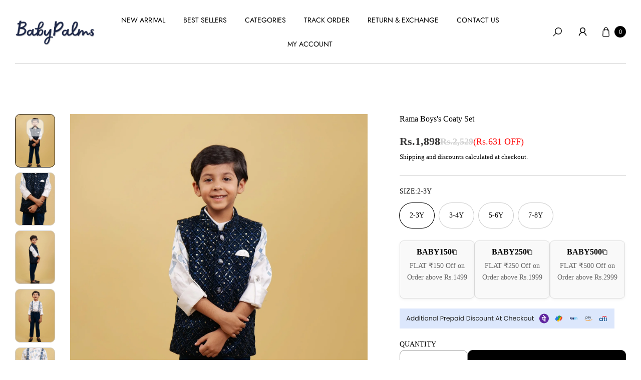

--- FILE ---
content_type: text/html; charset=utf-8
request_url: https://babypalms.in/products/blazer-set-for-boys
body_size: 52596
content:
<!doctype html>
  <html class="no-js" lang="en">
    <head>
      <script src="https://pdp.gokwik.co/sa-login-ui/gokwik-sso-sdk.js"></script>
    <script>
const soldOutController = () => {
  try {
    const buttonForClick = document.querySelectorAll("input[type='radio']");
    if (!buttonForClick) return;
    buttonForClick.forEach((element) => {
      element.addEventListener('click', () => {
        setTimeout(() => {
          const addToCartButton = document.querySelector("button[name='add']");
          if (addToCartButton.getAttribute('disabled') !== null) {
            document.querySelector("#gokwik-buy-now").setAttribute('disabled', 'disabled');
          } else {
            document.querySelector("#gokwik-buy-now").removeAttribute('disabled');
          }
        }, 1000);
      });
    });
  } catch (e) {
    console.log("---------------->", e);
  }
};
const updateCtaOnChange = () =>{
    const addToCartButton = document.querySelector("button[name='add']");
          if (addToCartButton.getAttribute('disabled') !== null) {
            document.querySelector("#gokwik-buy-now").setAttribute('disabled', 'disabled');
          } else {
            document.querySelector("#gokwik-buy-now").removeAttribute('disabled');
          }
}
document.addEventListener("DOMContentLoaded", soldOutController);
document.addEventListener("DOMContentLoaded", updateCtaOnChange);
</script>
<style>
  .gokwik-checkout {
    width: 100%;
    display: flex;
    justify-content: center;
    flex-direction: column;
    align-items: end;
    margin-bottom: 10px;
  }
  .gokwik-checkout button {
    max-width:100%;
    width: 100%;
    display: flex;
    justify-content: center;
    align-items: center;
    position: relative;
    cursor: pointer;
    border-radius: 10px;
    padding: 5px 10px;
    height:55px;
  }
  #gokwik-buy-now.disabled, .gokwik-disabled{
    opacity:0.5;
    cursor: not-allowed;
    }
    .gokwik-checkout button:focus {
    outline: none;
  }
  .gokwik-checkout button > span {
    display: flex;
  }
  .gokwik-checkout button > span.btn-text {
    display: flex;
    flex-direction: column;
    align-items: flex-start;
  }
  .gokwik-checkout button > span.btn-text > span:last-child {
    font-size: 10px;
  }
  .gokwik-checkout button > span.btn-text > span:first-child {
    font-size: 14px;
    letter-spacing: .1rem;
  }
  .gokwik-checkout button > span.pay-opt-icon img:first-child {
    margin-right: 10px;
    margin-left: 10px;
    height:20px;
  }
  /*   Additional */
  .gokwik-checkout button.disabled{
    opacity:0.5;
    cursor: not-allowed;
    }
  .gokwik-checkout button.disabled .addloadr#btn-loader{
     display: flex!important;
  }
    #gokwik-buy-now.disabled .addloadr#btn-loader{
     display: flex!important;
  }
      #gokwik-buy-now:disabled{
     cursor: not-allowed;
  }
.gokwik-checkout button:hover > span.pay-opt-icon img:last-child {
    filter:invert(1);
  }
#gokwik-buy-now {
 width: 100%;
 cursor: pointer;
 line-height: 1;
 padding: 15px 10px;
 font-size: 14px;
    letter-spacing: .1rem;
  margin-top: 10px;
 position:relative;
 height:55px;
 border-radius:10px;
}

</style>
      <meta charset="utf-8">
      <meta http-equiv="X-UA-Compatible" content="IE=edge">
      <meta name="viewport" content="width=device-width,initial-scale=1">
      <meta name="theme-color" content="">
      <link rel="canonical" href="https://babypalms.in/products/blazer-set-for-boys">
      <link rel="preconnect" href="https://cdn.shopify.com" crossorigin><link rel="icon" type="image/png" href="//babypalms.in/cdn/shop/files/WhatsApp_Image_2025-06-28_at_5.14.25_PM.jpg?crop=center&height=32&v=1755954472&width=32"><link rel="preconnect" href="https://fonts.shopifycdn.com" crossorigin><title>
        Rama Boys&#39;s Coaty Set
 &ndash; BabyPalms</title>
  
      
        <meta name="description" content="Product Information:Blazer Set For Boys: Navy Blue Coaty With Printed Shirt and Classic PantsNo of Items: 4 Product Details:Product Code: BP3851-JS Specifications:Dress Type: Coaty SetNeck: StandardTop Type: Shirt and CoatyBottom Type: PantsThing Include: Shirt | Pant | Coaty | SuspenderPrint or Pattern Type: PrintedSl">
      
  
      

<meta property="og:site_name" content="BabyPalms">
<meta property="og:url" content="https://babypalms.in/products/blazer-set-for-boys">
<meta property="og:title" content="Rama Boys&#39;s Coaty Set">
<meta property="og:type" content="product">
<meta property="og:description" content="Product Information:Blazer Set For Boys: Navy Blue Coaty With Printed Shirt and Classic PantsNo of Items: 4 Product Details:Product Code: BP3851-JS Specifications:Dress Type: Coaty SetNeck: StandardTop Type: Shirt and CoatyBottom Type: PantsThing Include: Shirt | Pant | Coaty | SuspenderPrint or Pattern Type: PrintedSl"><meta property="og:image" content="http://babypalms.in/cdn/shop/files/P1195623_f996b1d7-a973-446b-be34-a990915313cb.jpg?v=1731672603">
  <meta property="og:image:secure_url" content="https://babypalms.in/cdn/shop/files/P1195623_f996b1d7-a973-446b-be34-a990915313cb.jpg?v=1731672603">
  <meta property="og:image:width" content="3082">
  <meta property="og:image:height" content="4622"><meta property="og:price:amount" content="1,898">
  <meta property="og:price:currency" content="INR"><meta name="twitter:card" content="summary_large_image">
<meta name="twitter:title" content="Rama Boys&#39;s Coaty Set">
<meta name="twitter:description" content="Product Information:Blazer Set For Boys: Navy Blue Coaty With Printed Shirt and Classic PantsNo of Items: 4 Product Details:Product Code: BP3851-JS Specifications:Dress Type: Coaty SetNeck: StandardTop Type: Shirt and CoatyBottom Type: PantsThing Include: Shirt | Pant | Coaty | SuspenderPrint or Pattern Type: PrintedSl">

      <script src="//babypalms.in/cdn/shop/t/25/assets/constants.js?v=165488195745554878101757510967" defer="defer"></script>
      <script src="//babypalms.in/cdn/shop/t/25/assets/pubsub.js?v=2921868252632587581757510967" defer="defer"></script>
      <script src="//babypalms.in/cdn/shop/t/25/assets/global.js?v=146723281040429975071757510967" defer="defer"></script>
      <script src="//babypalms.in/cdn/shop/t/25/assets/details-disclosure.js?v=71171901914030556811757510967" defer="defer"></script><script src="//babypalms.in/cdn/shop/t/25/assets/animations.js?v=161765390785066519661757510967" defer="defer"></script><script>window.performance && window.performance.mark && window.performance.mark('shopify.content_for_header.start');</script><meta name="google-site-verification" content="U1mpDppmPnHkv6d8QbfLs27kLW1iwPu1Nj1ji4b6zdI">
<meta id="shopify-digital-wallet" name="shopify-digital-wallet" content="/74233053489/digital_wallets/dialog">
<link rel="alternate" type="application/json+oembed" href="https://babypalms.in/products/blazer-set-for-boys.oembed">
<script async="async" src="/checkouts/internal/preloads.js?locale=en-IN"></script>
<script id="shopify-features" type="application/json">{"accessToken":"6dcda5e5ed755e5571e7057553f69f43","betas":["rich-media-storefront-analytics"],"domain":"babypalms.in","predictiveSearch":true,"shopId":74233053489,"locale":"en"}</script>
<script>var Shopify = Shopify || {};
Shopify.shop = "babypalms.myshopify.com";
Shopify.locale = "en";
Shopify.currency = {"active":"INR","rate":"1.0"};
Shopify.country = "IN";
Shopify.theme = {"name":"babypalms Gokwik","id":180363362609,"schema_name":"Agile","schema_version":"3.3.0","theme_store_id":2346,"role":"main"};
Shopify.theme.handle = "null";
Shopify.theme.style = {"id":null,"handle":null};
Shopify.cdnHost = "babypalms.in/cdn";
Shopify.routes = Shopify.routes || {};
Shopify.routes.root = "/";</script>
<script type="module">!function(o){(o.Shopify=o.Shopify||{}).modules=!0}(window);</script>
<script>!function(o){function n(){var o=[];function n(){o.push(Array.prototype.slice.apply(arguments))}return n.q=o,n}var t=o.Shopify=o.Shopify||{};t.loadFeatures=n(),t.autoloadFeatures=n()}(window);</script>
<script id="shop-js-analytics" type="application/json">{"pageType":"product"}</script>
<script defer="defer" async type="module" src="//babypalms.in/cdn/shopifycloud/shop-js/modules/v2/client.init-shop-cart-sync_DlSlHazZ.en.esm.js"></script>
<script defer="defer" async type="module" src="//babypalms.in/cdn/shopifycloud/shop-js/modules/v2/chunk.common_D16XZWos.esm.js"></script>
<script type="module">
  await import("//babypalms.in/cdn/shopifycloud/shop-js/modules/v2/client.init-shop-cart-sync_DlSlHazZ.en.esm.js");
await import("//babypalms.in/cdn/shopifycloud/shop-js/modules/v2/chunk.common_D16XZWos.esm.js");

  window.Shopify.SignInWithShop?.initShopCartSync?.({"fedCMEnabled":true,"windoidEnabled":true});

</script>
<script>(function() {
  var isLoaded = false;
  function asyncLoad() {
    if (isLoaded) return;
    isLoaded = true;
    var urls = ["https:\/\/babypalms.myshopify.com\/apps\/otp\/js\/otpwidget.min.js?shop=babypalms.myshopify.com"];
    for (var i = 0; i < urls.length; i++) {
      var s = document.createElement('script');
      s.type = 'text/javascript';
      s.async = true;
      s.src = urls[i];
      var x = document.getElementsByTagName('script')[0];
      x.parentNode.insertBefore(s, x);
    }
  };
  if(window.attachEvent) {
    window.attachEvent('onload', asyncLoad);
  } else {
    window.addEventListener('load', asyncLoad, false);
  }
})();</script>
<script id="__st">var __st={"a":74233053489,"offset":19800,"reqid":"4ff867dd-787b-4ad6-86ba-8143c6493f06-1768567895","pageurl":"babypalms.in\/products\/blazer-set-for-boys","u":"e440a2bae96e","p":"product","rtyp":"product","rid":9873141301553};</script>
<script>window.ShopifyPaypalV4VisibilityTracking = true;</script>
<script id="captcha-bootstrap">!function(){'use strict';const t='contact',e='account',n='new_comment',o=[[t,t],['blogs',n],['comments',n],[t,'customer']],c=[[e,'customer_login'],[e,'guest_login'],[e,'recover_customer_password'],[e,'create_customer']],r=t=>t.map((([t,e])=>`form[action*='/${t}']:not([data-nocaptcha='true']) input[name='form_type'][value='${e}']`)).join(','),a=t=>()=>t?[...document.querySelectorAll(t)].map((t=>t.form)):[];function s(){const t=[...o],e=r(t);return a(e)}const i='password',u='form_key',d=['recaptcha-v3-token','g-recaptcha-response','h-captcha-response',i],f=()=>{try{return window.sessionStorage}catch{return}},m='__shopify_v',_=t=>t.elements[u];function p(t,e,n=!1){try{const o=window.sessionStorage,c=JSON.parse(o.getItem(e)),{data:r}=function(t){const{data:e,action:n}=t;return t[m]||n?{data:e,action:n}:{data:t,action:n}}(c);for(const[e,n]of Object.entries(r))t.elements[e]&&(t.elements[e].value=n);n&&o.removeItem(e)}catch(o){console.error('form repopulation failed',{error:o})}}const l='form_type',E='cptcha';function T(t){t.dataset[E]=!0}const w=window,h=w.document,L='Shopify',v='ce_forms',y='captcha';let A=!1;((t,e)=>{const n=(g='f06e6c50-85a8-45c8-87d0-21a2b65856fe',I='https://cdn.shopify.com/shopifycloud/storefront-forms-hcaptcha/ce_storefront_forms_captcha_hcaptcha.v1.5.2.iife.js',D={infoText:'Protected by hCaptcha',privacyText:'Privacy',termsText:'Terms'},(t,e,n)=>{const o=w[L][v],c=o.bindForm;if(c)return c(t,g,e,D).then(n);var r;o.q.push([[t,g,e,D],n]),r=I,A||(h.body.append(Object.assign(h.createElement('script'),{id:'captcha-provider',async:!0,src:r})),A=!0)});var g,I,D;w[L]=w[L]||{},w[L][v]=w[L][v]||{},w[L][v].q=[],w[L][y]=w[L][y]||{},w[L][y].protect=function(t,e){n(t,void 0,e),T(t)},Object.freeze(w[L][y]),function(t,e,n,w,h,L){const[v,y,A,g]=function(t,e,n){const i=e?o:[],u=t?c:[],d=[...i,...u],f=r(d),m=r(i),_=r(d.filter((([t,e])=>n.includes(e))));return[a(f),a(m),a(_),s()]}(w,h,L),I=t=>{const e=t.target;return e instanceof HTMLFormElement?e:e&&e.form},D=t=>v().includes(t);t.addEventListener('submit',(t=>{const e=I(t);if(!e)return;const n=D(e)&&!e.dataset.hcaptchaBound&&!e.dataset.recaptchaBound,o=_(e),c=g().includes(e)&&(!o||!o.value);(n||c)&&t.preventDefault(),c&&!n&&(function(t){try{if(!f())return;!function(t){const e=f();if(!e)return;const n=_(t);if(!n)return;const o=n.value;o&&e.removeItem(o)}(t);const e=Array.from(Array(32),(()=>Math.random().toString(36)[2])).join('');!function(t,e){_(t)||t.append(Object.assign(document.createElement('input'),{type:'hidden',name:u})),t.elements[u].value=e}(t,e),function(t,e){const n=f();if(!n)return;const o=[...t.querySelectorAll(`input[type='${i}']`)].map((({name:t})=>t)),c=[...d,...o],r={};for(const[a,s]of new FormData(t).entries())c.includes(a)||(r[a]=s);n.setItem(e,JSON.stringify({[m]:1,action:t.action,data:r}))}(t,e)}catch(e){console.error('failed to persist form',e)}}(e),e.submit())}));const S=(t,e)=>{t&&!t.dataset[E]&&(n(t,e.some((e=>e===t))),T(t))};for(const o of['focusin','change'])t.addEventListener(o,(t=>{const e=I(t);D(e)&&S(e,y())}));const B=e.get('form_key'),M=e.get(l),P=B&&M;t.addEventListener('DOMContentLoaded',(()=>{const t=y();if(P)for(const e of t)e.elements[l].value===M&&p(e,B);[...new Set([...A(),...v().filter((t=>'true'===t.dataset.shopifyCaptcha))])].forEach((e=>S(e,t)))}))}(h,new URLSearchParams(w.location.search),n,t,e,['guest_login'])})(!1,!0)}();</script>
<script integrity="sha256-4kQ18oKyAcykRKYeNunJcIwy7WH5gtpwJnB7kiuLZ1E=" data-source-attribution="shopify.loadfeatures" defer="defer" src="//babypalms.in/cdn/shopifycloud/storefront/assets/storefront/load_feature-a0a9edcb.js" crossorigin="anonymous"></script>
<script data-source-attribution="shopify.dynamic_checkout.dynamic.init">var Shopify=Shopify||{};Shopify.PaymentButton=Shopify.PaymentButton||{isStorefrontPortableWallets:!0,init:function(){window.Shopify.PaymentButton.init=function(){};var t=document.createElement("script");t.src="https://babypalms.in/cdn/shopifycloud/portable-wallets/latest/portable-wallets.en.js",t.type="module",document.head.appendChild(t)}};
</script>
<script data-source-attribution="shopify.dynamic_checkout.buyer_consent">
  function portableWalletsHideBuyerConsent(e){var t=document.getElementById("shopify-buyer-consent"),n=document.getElementById("shopify-subscription-policy-button");t&&n&&(t.classList.add("hidden"),t.setAttribute("aria-hidden","true"),n.removeEventListener("click",e))}function portableWalletsShowBuyerConsent(e){var t=document.getElementById("shopify-buyer-consent"),n=document.getElementById("shopify-subscription-policy-button");t&&n&&(t.classList.remove("hidden"),t.removeAttribute("aria-hidden"),n.addEventListener("click",e))}window.Shopify?.PaymentButton&&(window.Shopify.PaymentButton.hideBuyerConsent=portableWalletsHideBuyerConsent,window.Shopify.PaymentButton.showBuyerConsent=portableWalletsShowBuyerConsent);
</script>
<script data-source-attribution="shopify.dynamic_checkout.cart.bootstrap">document.addEventListener("DOMContentLoaded",(function(){function t(){return document.querySelector("shopify-accelerated-checkout-cart, shopify-accelerated-checkout")}if(t())Shopify.PaymentButton.init();else{new MutationObserver((function(e,n){t()&&(Shopify.PaymentButton.init(),n.disconnect())})).observe(document.body,{childList:!0,subtree:!0})}}));
</script>
<script id="sections-script" data-sections="header" defer="defer" src="//babypalms.in/cdn/shop/t/25/compiled_assets/scripts.js?18097"></script>
<script>window.performance && window.performance.mark && window.performance.mark('shopify.content_for_header.end');</script>

  
      <style data-shopify>
          img{
            max-width: 100%;
          }
        @font-face {
  font-family: Jost;
  font-weight: 400;
  font-style: normal;
  font-display: swap;
  src: url("//babypalms.in/cdn/fonts/jost/jost_n4.d47a1b6347ce4a4c9f437608011273009d91f2b7.woff2") format("woff2"),
       url("//babypalms.in/cdn/fonts/jost/jost_n4.791c46290e672b3f85c3d1c651ef2efa3819eadd.woff") format("woff");
}

        @font-face {
  font-family: Jost;
  font-weight: 700;
  font-style: normal;
  font-display: swap;
  src: url("//babypalms.in/cdn/fonts/jost/jost_n7.921dc18c13fa0b0c94c5e2517ffe06139c3615a3.woff2") format("woff2"),
       url("//babypalms.in/cdn/fonts/jost/jost_n7.cbfc16c98c1e195f46c536e775e4e959c5f2f22b.woff") format("woff");
}

        @font-face {
  font-family: Jost;
  font-weight: 400;
  font-style: italic;
  font-display: swap;
  src: url("//babypalms.in/cdn/fonts/jost/jost_i4.b690098389649750ada222b9763d55796c5283a5.woff2") format("woff2"),
       url("//babypalms.in/cdn/fonts/jost/jost_i4.fd766415a47e50b9e391ae7ec04e2ae25e7e28b0.woff") format("woff");
}

        @font-face {
  font-family: Jost;
  font-weight: 700;
  font-style: italic;
  font-display: swap;
  src: url("//babypalms.in/cdn/fonts/jost/jost_i7.d8201b854e41e19d7ed9b1a31fe4fe71deea6d3f.woff2") format("woff2"),
       url("//babypalms.in/cdn/fonts/jost/jost_i7.eae515c34e26b6c853efddc3fc0c552e0de63757.woff") format("woff");
}

        @font-face {
  font-family: Jost;
  font-weight: 400;
  font-style: normal;
  font-display: swap;
  src: url("//babypalms.in/cdn/fonts/jost/jost_n4.d47a1b6347ce4a4c9f437608011273009d91f2b7.woff2") format("woff2"),
       url("//babypalms.in/cdn/fonts/jost/jost_n4.791c46290e672b3f85c3d1c651ef2efa3819eadd.woff") format("woff");
}

        
          :root,
          .color-default-color-scheme:not(.reset-color-on-mb) {
            --color-background: rgb(255,255,255);
            --color-background-hsl: 255,255,255;
          
            --gradient-background: #ffffff;
          
          --color-foreground: 102, 102, 102;
          --accent-color: rgb(, 2, 2);
          --text-color: 102, 102, 102;
          --heading-color: rgb(0, 0, 0);
          --heading-color-hsl: 0, 0, 0;
          --link-color: rgb(0, 0, 0);
          --link-hover-color: rgb(0, 0, 0);
  
          --border-color: rgb(204, 204, 204);
  
          --btn-fill-bg-color: rgb(0, 0, 0);
          --btn-fill-bg-color-hsl: 0, 0, 0;
          --btn-fill-color: rgb(255, 255, 255);
          --btn-fill-hover-bg-color: #ffffff;
  
  
          --btn-fill-hover-color: rgb(0, 0, 0);
          --btn-fill-hover-border-color:#000000;
  
          --btn-outline-color: rgb(0, 0, 0);
          --btn-outline-border-color: rgb(153, 153, 153);
  
          --badges-color: rgb(255, 255, 255);
  
          --grey-color: rgba(var(--text-color), 0.7);
          --input-border-color: var(--border-color);
          --input-color: rgb(var(--text-color));
          --input-placeholder-color: rgb(var(--text-color));
        }
        @media (min-width: 768px) {
          .color-default-color-scheme.reset-color-on-mb{
  
            --color-background: rgb(255,255,255);
            --color-background-hsl: 255,255,255;
          
            --gradient-background: #ffffff;
          
          --color-foreground: 102, 102, 102;
          --accent-color: rgb(228, 2, 2);
          --text-color: 102, 102, 102;
          --heading-color: rgb(0, 0, 0);
          --heading-color-hsl: 0, 0, 0;
          --link-color: rgb(102, 102, 102);
          --link-hover-color: rgb(0, 0, 0);
  
          --border-color: rgb(204, 204, 204);
  
          --btn-fill-bg-color: rgb(0, 0, 0);
          --btn-fill-bg-color-hsl: 0, 0, 0;
          --btn-fill-color: rgb(255, 255, 255);
          --btn-fill-hover-bg-color: rgb(255, 255, 255);
          --btn-fill-hover-color: rgb(0, 0, 0);
          --btn-fill-hover-border-color:#000000;
  
          --btn-outline-color: rgb(0, 0, 0);
          --btn-outline-border-color: rgb(153, 153, 153);
  
          --badges-color: rgb(255, 255, 255);
  
          --grey-color: rgba(var(--text-color), 0.7);
          --input-border-color: var(--border-color);
          --input-color: rgb(var(--text-color));
          --input-placeholder-color: rgb(var(--text-color));
          }
        }
        
          
          .color-color-scheme-1:not(.reset-color-on-mb) {
            --color-background: rgb(255,255,255);
            --color-background-hsl: 255,255,255;
          
            --gradient-background: #ffffff;
          
          --color-foreground: 255, 255, 255;
          --accent-color: rgb(, 2, 2);
          --text-color: 255, 255, 255;
          --heading-color: rgb(255, 255, 255);
          --heading-color-hsl: 255, 255, 255;
          --link-color: rgb(255, 255, 255);
          --link-hover-color: rgb(255, 255, 255);
  
          --border-color: rgb(204, 204, 204);
  
          --btn-fill-bg-color: rgb(255, 255, 255);
          --btn-fill-bg-color-hsl: 255, 255, 255;
          --btn-fill-color: rgb(0, 0, 0);
          --btn-fill-hover-bg-color: #000000;
  
  
          --btn-fill-hover-color: rgb(255, 255, 255);
          --btn-fill-hover-border-color:#000000;
  
          --btn-outline-color: rgb(255, 255, 255);
          --btn-outline-border-color: rgb(255, 255, 255);
  
          --badges-color: rgb(0, 0, 0);
  
          --grey-color: rgba(var(--text-color), 0.7);
          --input-border-color: var(--border-color);
          --input-color: rgb(var(--text-color));
          --input-placeholder-color: rgb(var(--text-color));
        }
        @media (min-width: 768px) {
          .color-color-scheme-1.reset-color-on-mb{
  
            --color-background: rgb(255,255,255);
            --color-background-hsl: 255,255,255;
          
            --gradient-background: #ffffff;
          
          --color-foreground: 255, 255, 255;
          --accent-color: rgb(228, 2, 2);
          --text-color: 255, 255, 255;
          --heading-color: rgb(255, 255, 255);
          --heading-color-hsl: 255, 255, 255;
          --link-color: rgb(255, 255, 255);
          --link-hover-color: rgb(255, 255, 255);
  
          --border-color: rgb(204, 204, 204);
  
          --btn-fill-bg-color: rgb(255, 255, 255);
          --btn-fill-bg-color-hsl: 255, 255, 255;
          --btn-fill-color: rgb(0, 0, 0);
          --btn-fill-hover-bg-color: rgb(0, 0, 0);
          --btn-fill-hover-color: rgb(255, 255, 255);
          --btn-fill-hover-border-color:#000000;
  
          --btn-outline-color: rgb(255, 255, 255);
          --btn-outline-border-color: rgb(255, 255, 255);
  
          --badges-color: rgb(0, 0, 0);
  
          --grey-color: rgba(var(--text-color), 0.7);
          --input-border-color: var(--border-color);
          --input-color: rgb(var(--text-color));
          --input-placeholder-color: rgb(var(--text-color));
          }
        }
        
          
          .color-color-scheme-2:not(.reset-color-on-mb) {
            --color-background: rgb(241,242,248);
            --color-background-hsl: 241,242,248;
          
            --gradient-background: #f1f2f8;
          
          --color-foreground: 51, 51, 51;
          --accent-color: rgb(, 2, 2);
          --text-color: 51, 51, 51;
          --heading-color: rgb(0, 0, 0);
          --heading-color-hsl: 0, 0, 0;
          --link-color: rgb(0, 0, 0);
          --link-hover-color: rgb(0, 0, 0);
  
          --border-color: rgb(204, 204, 204);
  
          --btn-fill-bg-color: rgb(255, 255, 255);
          --btn-fill-bg-color-hsl: 255, 255, 255;
          --btn-fill-color: rgb(0, 0, 0);
          --btn-fill-hover-bg-color: #000000;
  
  
          --btn-fill-hover-color: rgb(255, 255, 255);
          --btn-fill-hover-border-color:#000000;
  
          --btn-outline-color: rgb(255, 255, 255);
          --btn-outline-border-color: rgb(153, 153, 153);
  
          --badges-color: rgb(0, 0, 0);
  
          --grey-color: rgba(var(--text-color), 0.7);
          --input-border-color: var(--border-color);
          --input-color: rgb(var(--text-color));
          --input-placeholder-color: rgb(var(--text-color));
        }
        @media (min-width: 768px) {
          .color-color-scheme-2.reset-color-on-mb{
  
            --color-background: rgb(241,242,248);
            --color-background-hsl: 241,242,248;
          
            --gradient-background: #f1f2f8;
          
          --color-foreground: 51, 51, 51;
          --accent-color: rgb(228, 2, 2);
          --text-color: 51, 51, 51;
          --heading-color: rgb(0, 0, 0);
          --heading-color-hsl: 0, 0, 0;
          --link-color: rgb(51, 51, 51);
          --link-hover-color: rgb(0, 0, 0);
  
          --border-color: rgb(204, 204, 204);
  
          --btn-fill-bg-color: rgb(255, 255, 255);
          --btn-fill-bg-color-hsl: 255, 255, 255;
          --btn-fill-color: rgb(0, 0, 0);
          --btn-fill-hover-bg-color: rgb(0, 0, 0);
          --btn-fill-hover-color: rgb(255, 255, 255);
          --btn-fill-hover-border-color:#000000;
  
          --btn-outline-color: rgb(255, 255, 255);
          --btn-outline-border-color: rgb(153, 153, 153);
  
          --badges-color: rgb(0, 0, 0);
  
          --grey-color: rgba(var(--text-color), 0.7);
          --input-border-color: var(--border-color);
          --input-color: rgb(var(--text-color));
          --input-placeholder-color: rgb(var(--text-color));
          }
        }
        
          
          .color-scheme-0ba1b009-7eed-45cd-b0f5-57fda3e81ca0:not(.reset-color-on-mb) {
            --color-background: rgb(255,255,255);
            --color-background-hsl: 255,255,255;
          
            --gradient-background: #ffffff;
          
          --color-foreground: 0, 0, 0;
          --accent-color: rgb(, 2, 2);
          --text-color: 0, 0, 0;
          --heading-color: rgb(0, 0, 0);
          --heading-color-hsl: 0, 0, 0;
          --link-color: rgb(0, 0, 0);
          --link-hover-color: rgb(0, 0, 0);
  
          --border-color: rgb(0, 0, 0);
  
          --btn-fill-bg-color: rgb(0, 0, 0);
          --btn-fill-bg-color-hsl: 0, 0, 0;
          --btn-fill-color: rgb(255, 255, 255);
          --btn-fill-hover-bg-color: #ffffff;
  
  
          --btn-fill-hover-color: rgb(0, 0, 0);
          --btn-fill-hover-border-color:#000000;
  
          --btn-outline-color: rgb(0, 0, 0);
          --btn-outline-border-color: rgb(153, 153, 153);
  
          --badges-color: rgb(255, 255, 255);
  
          --grey-color: rgba(var(--text-color), 0.7);
          --input-border-color: var(--border-color);
          --input-color: rgb(var(--text-color));
          --input-placeholder-color: rgb(var(--text-color));
        }
        @media (min-width: 768px) {
          .color-scheme-0ba1b009-7eed-45cd-b0f5-57fda3e81ca0.reset-color-on-mb{
  
            --color-background: rgb(255,255,255);
            --color-background-hsl: 255,255,255;
          
            --gradient-background: #ffffff;
          
          --color-foreground: 0, 0, 0;
          --accent-color: rgb(228, 2, 2);
          --text-color: 0, 0, 0;
          --heading-color: rgb(0, 0, 0);
          --heading-color-hsl: 0, 0, 0;
          --link-color: rgb(0, 0, 0);
          --link-hover-color: rgb(0, 0, 0);
  
          --border-color: rgb(0, 0, 0);
  
          --btn-fill-bg-color: rgb(0, 0, 0);
          --btn-fill-bg-color-hsl: 0, 0, 0;
          --btn-fill-color: rgb(255, 255, 255);
          --btn-fill-hover-bg-color: rgb(255, 255, 255);
          --btn-fill-hover-color: rgb(0, 0, 0);
          --btn-fill-hover-border-color:#000000;
  
          --btn-outline-color: rgb(0, 0, 0);
          --btn-outline-border-color: rgb(153, 153, 153);
  
          --badges-color: rgb(255, 255, 255);
  
          --grey-color: rgba(var(--text-color), 0.7);
          --input-border-color: var(--border-color);
          --input-color: rgb(var(--text-color));
          --input-placeholder-color: rgb(var(--text-color));
          }
        }
        
          
          .color-scheme-957ad1f6-ead2-4f72-bdba-ddfe8f341c9e:not(.reset-color-on-mb) {
            --color-background: rgb(235,219,203);
            --color-background-hsl: 235,219,203;
          
            --gradient-background: #ebdbcb;
          
          --color-foreground: 0, 0, 0;
          --accent-color: rgb(, 2, 2);
          --text-color: 0, 0, 0;
          --heading-color: rgb(0, 0, 0);
          --heading-color-hsl: 0, 0, 0;
          --link-color: rgb(0, 0, 0);
          --link-hover-color: rgb(0, 0, 0);
  
          --border-color: rgb(0, 0, 0);
  
          --btn-fill-bg-color: rgb(0, 0, 0);
          --btn-fill-bg-color-hsl: 0, 0, 0;
          --btn-fill-color: rgb(255, 255, 255);
          --btn-fill-hover-bg-color: #ffffff;
  
  
          --btn-fill-hover-color: rgb(0, 0, 0);
          --btn-fill-hover-border-color:#000000;
  
          --btn-outline-color: rgb(0, 0, 0);
          --btn-outline-border-color: rgb(153, 153, 153);
  
          --badges-color: rgb(255, 255, 255);
  
          --grey-color: rgba(var(--text-color), 0.7);
          --input-border-color: var(--border-color);
          --input-color: rgb(var(--text-color));
          --input-placeholder-color: rgb(var(--text-color));
        }
        @media (min-width: 768px) {
          .color-scheme-957ad1f6-ead2-4f72-bdba-ddfe8f341c9e.reset-color-on-mb{
  
            --color-background: rgb(235,219,203);
            --color-background-hsl: 235,219,203;
          
            --gradient-background: #ebdbcb;
          
          --color-foreground: 0, 0, 0;
          --accent-color: rgb(228, 2, 2);
          --text-color: 0, 0, 0;
          --heading-color: rgb(0, 0, 0);
          --heading-color-hsl: 0, 0, 0;
          --link-color: rgb(0, 0, 0);
          --link-hover-color: rgb(0, 0, 0);
  
          --border-color: rgb(0, 0, 0);
  
          --btn-fill-bg-color: rgb(0, 0, 0);
          --btn-fill-bg-color-hsl: 0, 0, 0;
          --btn-fill-color: rgb(255, 255, 255);
          --btn-fill-hover-bg-color: rgb(255, 255, 255);
          --btn-fill-hover-color: rgb(0, 0, 0);
          --btn-fill-hover-border-color:#000000;
  
          --btn-outline-color: rgb(0, 0, 0);
          --btn-outline-border-color: rgb(153, 153, 153);
  
          --badges-color: rgb(255, 255, 255);
  
          --grey-color: rgba(var(--text-color), 0.7);
          --input-border-color: var(--border-color);
          --input-color: rgb(var(--text-color));
          --input-placeholder-color: rgb(var(--text-color));
          }
        }
        
          
          .color-scheme-9992034c-51d7-4a47-92a6-2d680b0b20b4:not(.reset-color-on-mb) {
            --color-background: rgb(233,242,239);
            --color-background-hsl: 233,242,239;
          
            --gradient-background: #e9f2ef;
          
          --color-foreground: 71, 99, 89;
          --accent-color: rgb(, 2, 2);
          --text-color: 71, 99, 89;
          --heading-color: rgb(88, 105, 94);
          --heading-color-hsl: 88, 105, 94;
          --link-color: rgb(88, 105, 94);
          --link-hover-color: rgb(88, 105, 94);
  
          --border-color: rgb(204, 204, 204);
  
          --btn-fill-bg-color: rgb(255, 255, 255);
          --btn-fill-bg-color-hsl: 255, 255, 255;
          --btn-fill-color: rgb(0, 0, 0);
          --btn-fill-hover-bg-color: #000000;
  
  
          --btn-fill-hover-color: rgb(255, 255, 255);
          --btn-fill-hover-border-color:#000000;
  
          --btn-outline-color: rgb(0, 0, 0);
          --btn-outline-border-color: rgb(153, 153, 153);
  
          --badges-color: rgb(0, 0, 0);
  
          --grey-color: rgba(var(--text-color), 0.7);
          --input-border-color: var(--border-color);
          --input-color: rgb(var(--text-color));
          --input-placeholder-color: rgb(var(--text-color));
        }
        @media (min-width: 768px) {
          .color-scheme-9992034c-51d7-4a47-92a6-2d680b0b20b4.reset-color-on-mb{
  
            --color-background: rgb(233,242,239);
            --color-background-hsl: 233,242,239;
          
            --gradient-background: #e9f2ef;
          
          --color-foreground: 71, 99, 89;
          --accent-color: rgb(228, 2, 2);
          --text-color: 71, 99, 89;
          --heading-color: rgb(88, 105, 94);
          --heading-color-hsl: 88, 105, 94;
          --link-color: rgb(71, 99, 89);
          --link-hover-color: rgb(88, 105, 94);
  
          --border-color: rgb(204, 204, 204);
  
          --btn-fill-bg-color: rgb(255, 255, 255);
          --btn-fill-bg-color-hsl: 255, 255, 255;
          --btn-fill-color: rgb(0, 0, 0);
          --btn-fill-hover-bg-color: rgb(0, 0, 0);
          --btn-fill-hover-color: rgb(255, 255, 255);
          --btn-fill-hover-border-color:#000000;
  
          --btn-outline-color: rgb(0, 0, 0);
          --btn-outline-border-color: rgb(153, 153, 153);
  
          --badges-color: rgb(0, 0, 0);
  
          --grey-color: rgba(var(--text-color), 0.7);
          --input-border-color: var(--border-color);
          --input-color: rgb(var(--text-color));
          --input-placeholder-color: rgb(var(--text-color));
          }
        }
        
          
          .color-scheme-66b78682-0047-4be4-bea3-4d57f05c100d:not(.reset-color-on-mb) {
            --color-background: rgb(233,242,239);
            --color-background-hsl: 233,242,239;
          
            --gradient-background: #e9f2ef;
          
          --color-foreground: 0, 0, 0;
          --accent-color: rgb(, 2, 2);
          --text-color: 0, 0, 0;
          --heading-color: rgb(0, 0, 0);
          --heading-color-hsl: 0, 0, 0;
          --link-color: rgb(0, 0, 0);
          --link-hover-color: rgb(0, 0, 0);
  
          --border-color: rgb(204, 204, 204);
  
          --btn-fill-bg-color: rgb(255, 255, 255);
          --btn-fill-bg-color-hsl: 255, 255, 255;
          --btn-fill-color: rgb(0, 0, 0);
          --btn-fill-hover-bg-color: #000000;
  
  
          --btn-fill-hover-color: rgb(255, 255, 255);
          --btn-fill-hover-border-color:#000000;
  
          --btn-outline-color: rgb(0, 0, 0);
          --btn-outline-border-color: rgb(153, 153, 153);
  
          --badges-color: rgb(0, 0, 0);
  
          --grey-color: rgba(var(--text-color), 0.7);
          --input-border-color: var(--border-color);
          --input-color: rgb(var(--text-color));
          --input-placeholder-color: rgb(var(--text-color));
        }
        @media (min-width: 768px) {
          .color-scheme-66b78682-0047-4be4-bea3-4d57f05c100d.reset-color-on-mb{
  
            --color-background: rgb(233,242,239);
            --color-background-hsl: 233,242,239;
          
            --gradient-background: #e9f2ef;
          
          --color-foreground: 0, 0, 0;
          --accent-color: rgb(228, 2, 2);
          --text-color: 0, 0, 0;
          --heading-color: rgb(0, 0, 0);
          --heading-color-hsl: 0, 0, 0;
          --link-color: rgb(0, 0, 0);
          --link-hover-color: rgb(0, 0, 0);
  
          --border-color: rgb(204, 204, 204);
  
          --btn-fill-bg-color: rgb(255, 255, 255);
          --btn-fill-bg-color-hsl: 255, 255, 255;
          --btn-fill-color: rgb(0, 0, 0);
          --btn-fill-hover-bg-color: rgb(0, 0, 0);
          --btn-fill-hover-color: rgb(255, 255, 255);
          --btn-fill-hover-border-color:#000000;
  
          --btn-outline-color: rgb(0, 0, 0);
          --btn-outline-border-color: rgb(153, 153, 153);
  
          --badges-color: rgb(0, 0, 0);
  
          --grey-color: rgba(var(--text-color), 0.7);
          --input-border-color: var(--border-color);
          --input-color: rgb(var(--text-color));
          --input-placeholder-color: rgb(var(--text-color));
          }
        }
        
          
          .color-scheme-db2026e7-600d-4960-8fb6-3d0f2a976c94:not(.reset-color-on-mb) {
            --color-background: rgb(237,239,243);
            --color-background-hsl: 237,239,243;
          
            --gradient-background: #edeff3;
          
          --color-foreground: 102, 102, 102;
          --accent-color: rgb(, 2, 2);
          --text-color: 102, 102, 102;
          --heading-color: rgb(0, 0, 0);
          --heading-color-hsl: 0, 0, 0;
          --link-color: rgb(0, 0, 0);
          --link-hover-color: rgb(0, 0, 0);
  
          --border-color: rgb(204, 204, 204);
  
          --btn-fill-bg-color: rgb(29, 38, 71);
          --btn-fill-bg-color-hsl: 29, 38, 71;
          --btn-fill-color: rgb(255, 255, 255);
          --btn-fill-hover-bg-color: #ffffff;
  
  
          --btn-fill-hover-color: rgb(0, 0, 0);
          --btn-fill-hover-border-color:#000000;
  
          --btn-outline-color: rgb(0, 0, 0);
          --btn-outline-border-color: rgb(153, 153, 153);
  
          --badges-color: rgb(255, 255, 255);
  
          --grey-color: rgba(var(--text-color), 0.7);
          --input-border-color: var(--border-color);
          --input-color: rgb(var(--text-color));
          --input-placeholder-color: rgb(var(--text-color));
        }
        @media (min-width: 768px) {
          .color-scheme-db2026e7-600d-4960-8fb6-3d0f2a976c94.reset-color-on-mb{
  
            --color-background: rgb(237,239,243);
            --color-background-hsl: 237,239,243;
          
            --gradient-background: #edeff3;
          
          --color-foreground: 102, 102, 102;
          --accent-color: rgb(228, 2, 2);
          --text-color: 102, 102, 102;
          --heading-color: rgb(0, 0, 0);
          --heading-color-hsl: 0, 0, 0;
          --link-color: rgb(102, 102, 102);
          --link-hover-color: rgb(0, 0, 0);
  
          --border-color: rgb(204, 204, 204);
  
          --btn-fill-bg-color: rgb(29, 38, 71);
          --btn-fill-bg-color-hsl: 29, 38, 71;
          --btn-fill-color: rgb(255, 255, 255);
          --btn-fill-hover-bg-color: rgb(255, 255, 255);
          --btn-fill-hover-color: rgb(0, 0, 0);
          --btn-fill-hover-border-color:#000000;
  
          --btn-outline-color: rgb(0, 0, 0);
          --btn-outline-border-color: rgb(153, 153, 153);
  
          --badges-color: rgb(255, 255, 255);
  
          --grey-color: rgba(var(--text-color), 0.7);
          --input-border-color: var(--border-color);
          --input-color: rgb(var(--text-color));
          --input-placeholder-color: rgb(var(--text-color));
          }
        }
        
  
        body, .color-default-color-scheme, .color-color-scheme-1, .color-color-scheme-2, .color-scheme-0ba1b009-7eed-45cd-b0f5-57fda3e81ca0, .color-scheme-957ad1f6-ead2-4f72-bdba-ddfe8f341c9e, .color-scheme-9992034c-51d7-4a47-92a6-2d680b0b20b4, .color-scheme-66b78682-0047-4be4-bea3-4d57f05c100d, .color-scheme-db2026e7-600d-4960-8fb6-3d0f2a976c94 {
          color: rgb(var(--text-color));
          background-color: var(--color-background);
        }
        :root {
          --body-font-size: 1.4rem;
          --body-font-family:NewHeroTRIAL-Regular !important;
          --body-font-style: normal;
          --body-font-weight: 400;
          --body-font-weight-bold: 700;
          --body-line-height: calc(1 + 0.71428 / var(--body-font-scale));
          --rounded-radius-style: 0px;
  
          --heading-font-family: NewHeroTRIAL-Regular !important;
          --heading-font-weight: 400;
          --heading-text-transform: unset;
  
          --menu-font: Jost, sans-serif;
          --medium-font-weight: 400;
          --menu-font-weight:var(--body-font-weight);
  
          --body-font-scale: 1.0;
          --heading-font-scale: 1.0;
  
          --btn-font: NewHeroTRIAL-Regular !important;
          --btn-text-transform: uppercase;
          --btn-border-radius: 10px;
          --btn-font-weight:var(--body-font-weight);
  
          --btn-font-size: var(--body-font-size, 1.4rem);
          --btn-padding-y: 1.1rem;
          --btn-padding-x: 3.1rem;
          --input-height: 4.5rem;
          --rate-color: rgb(255, 154, 0);
          --page-width: 129rem;
          --page-width-margin: 0rem;
  
          --bs-gutter-x: 4rem;
          --bs-gutter-y: 0;
  
          --color-white: #FFFFFF;
          --dark-color: 0,0,0;
  
          --h0-size: calc(var(--heading-font-scale) * 4.8rem);
          --h1-size: calc(var(--heading-font-scale) * 4rem);
          --h2-size: calc(var(--heading-font-scale) * 3rem);
          --h3-size: calc(var(--heading-font-scale) * 2.6rem);
          --h4-size:  calc(var(--heading-font-scale) * 2.4rem);
          --h5-size: calc(var(--heading-font-scale) * 2rem);
          --h6-size: calc(var(--heading-font-scale) * 1.8rem);
          --heading-letter-spacing: 1px;
  
          --bls-transition: all 0.4s;
          --duration-short: 0.2s;
          --transition-popup: all 0.4s;
  
          --responsive-ratio: 0.7;
          --overlay-bg: rgba(0, 0, 0, .3);
  
          --input-padding: 0 1.5rem;
          --inputs-border-width: 1px;
          --input-border-color: var(--border-color);
          --input-bg: transparent;
          --input-color: rgb(var(--text-color));
          --input-border-radius: var(--btn-border-radius);
          --input-font-size: var(--body-font-size);
          --duration-short: 100ms;
          --duration-default: 200ms;
          --duration-long: 500ms;
          --duration-extra-long: 600ms;
          --duration-extended: 3s;
          --animation-slide-in-up: slideInUp var(--duration-extra-long) ease forwards;
          --input-placeholder-color: rgb(var(--text-color));
  
          --accent-color-second: #EDEEF1;
          --section-spacing: 6rem;
  
          --bages-sale-background-color: #E40202;
          --badges-preorder-background-color: #ffffff;
          --badges-outstock-background-color: #000000;
          --badges-custom-background-color: #14854e;
          
          --badges-sale-color: #ffffff;
          --badges-preorder-color: #000000;
          --badges-outstock-color: #ffffff;
          --badges-custom-color: #fff;
        }
        *,
        *::before,
        *::after {
          box-sizing: border-box;
          -webkit-box-sizing: border-box;
          -moz-box-sizing: border-box;
          -webkit-tap-highlight-color: transparent;
        }
  
        html {
          font-size: calc(var(--body-font-scale) * 62.5%);
        }
  
        body {
          min-height: 100vh;
          margin: 0;
          font-size: var(--body-font-size, 1.4rem);
          font-family: var(--body-font-family);
          font-style: var(--body-font-style);
          font-weight: var(--body-font-weight);
          color: rgb(var(--text-color));
          line-height: var(--body-line-height, calc(1 + 0.71428 / var(--body-font-scale)));
          -webkit-font-smoothing: antialiased;
          -webkit-text-size-adjust: 100%;
          text-rendering: optimizeSpeed;
          overflow-wrap: break-word;
          display: -webkit-flex;
          display: -ms-flexbox;
          display: flex;
          -webkit-flex-direction: column;
          -ms-flex-direction: column;
          flex-direction: column;
        }
        #MainContent{
          -webkit-flex-grow: 1;
          flex-grow: 1;
        }
        .heading-letter-spacing {
          letter-spacing: 0;
        }
        h1, h2, h3, h4, h5, h6, .h1, .h2, .h3, .h4, .h5, .h6, .h0 {
          font-family: var(--heading-font-family);
          font-style: var(--heading-font-style);
          font-weight: var(--heading-font-weight);
          text-transform: var(--heading-text-transform);
          color: var(--heading-color);
          line-height: calc(1 + 0.3 / var(--heading-font-scale));
          word-break: break-word;
        }
        .h0 {
          font-size: var(--h0-size);
          margin-block-start: calc(var(--h0-size) * 0.7);
          margin-block-end:  calc(var(--h0-size) * 0.7);
        }
        h1,.h1 {
          font-size: var(--h1-size);
          margin-block-start: calc(var(--h1-size) * 0.7);
          margin-block-end:  calc(var(--h1-size) * 0.7);
        }
        h2,.h2 {
          font-size: var(--h2-size);
          margin-block-start: calc(var(--h2-size) * 0.7);
          margin-block-end:  calc(var(--h2-size) * 0.7);
        }
        h3,.h3 {
          font-size: var(--h3-size);
          margin-block-start: calc(var(--h3-size) * 0.4);
          margin-block-end:  calc(var(--h3-size) * 0.4);
        }
        h4,.h4 {
          font-size: var(--h4-size);
          margin-block-start: calc(var(--h4-size) * 0.6);
          margin-block-end:  calc(var(--h4-size) * 0.6);
        }
        h5,.h5 {
          font-size: var(--h5-size);
          margin-block-start: calc(var(--h5-size) * 0.6);
          margin-block-end:  calc(var(--h5-size) * 0.6);
        }
        h6,.h6 {
          font-size: var(--h6-size);
          margin-block-start: calc(var(--h6-size) * 0.6);
          margin-block-end:  calc(var(--h6-size) * 0.6);
        }
        p{
          margin-top: 0;
          margin-block-end: calc(var(--body-font-scale) * 1.3 * var(--body-font-size));
        }
        p:only-child{
          margin-bottom: 0;
        }
        a{
          color: var(--link-color);
          transition: var(--bls-transition);
          -webkit-transition: var(--bls-transition);
        }
        @media (min-width: 768px) {
          :root{
            --h0-size: calc(var(--heading-font-scale) * 6rem);
          }
        }
        @media (min-width: 1200px) {
          :root{
            --h0-size: calc(var(--heading-font-scale) * 7.2rem);
            --h1-size: calc(var(--heading-font-scale) * 4.8rem);
            --h2-size: calc(var(--heading-font-scale) * 3.6rem);
            --h3-size: calc(var(--heading-font-scale) * 3.2rem);
            --h4-size: calc(var(--heading-font-scale) * 2.6rem);
            --h5-size:  calc(var(--heading-font-scale) * 2.4rem);
            
            --btn-padding-y: 1.35rem;
            --btn-padding-x: 4rem;
            --input-height: 5rem;
          }
        }
      </style>
      <link href="//babypalms.in/cdn/shop/t/25/assets/tiny-slider.css?v=83154529304864317331757510967" rel="stylesheet" type="text/css" media="all" />
      <link href="//babypalms.in/cdn/shop/t/25/assets/variable.css?v=36360408684903600481757510967" rel="stylesheet" type="text/css" media="all" />
      <link href="//babypalms.in/cdn/shop/t/25/assets/theme.css?v=143001488408178469441767375561" rel="stylesheet" type="text/css" media="all" />
      <link
        rel="stylesheet"
        href="//babypalms.in/cdn/shop/t/25/assets/component-deferred-media.css?v=155701416053859886841757510967"
        media="print"
        onload="this.media='all'"
      >
      <link href="//babypalms.in/cdn/shop/t/25/assets/component-product-model.css?v=72819329482707897611757510967" rel="stylesheet" type="text/css" media="all" />
      <link
        id="ModelViewerStyle"
        rel="stylesheet"
        href="https://cdn.shopify.com/shopifycloud/model-viewer-ui/assets/v1.0/model-viewer-ui.css"
        media="print"
        onload="this.media='all'"
      >
      <link
        id="ModelViewerOverride"
        rel="stylesheet"
        href="//babypalms.in/cdn/shop/t/25/assets/component-model-viewer-ui.css?v=70027987009326595641757510967"
        media="print"
        onload="this.media='all'"
      >
        <link rel="preload" as="font" href="//babypalms.in/cdn/fonts/jost/jost_n4.d47a1b6347ce4a4c9f437608011273009d91f2b7.woff2" type="font/woff2" crossorigin>
        

        <link rel="preload" as="font" href="//babypalms.in/cdn/fonts/jost/jost_n4.d47a1b6347ce4a4c9f437608011273009d91f2b7.woff2" type="font/woff2" crossorigin>
        
<!-- Google Tag Manager -->
<script>(function(w,d,s,l,i){w[l]=w[l]||[];w[l].push({'gtm.start':
new Date().getTime(),event:'gtm.js'});var f=d.getElementsByTagName(s)[0],
j=d.createElement(s),dl=l!='dataLayer'?'&l='+l:'';j.async=true;j.src=
'https://www.googletagmanager.com/gtm.js?id='+i+dl;f.parentNode.insertBefore(j,f);
})(window,document,'script','dataLayer','GTM-5BRSXR7');</script>
<!-- End Google Tag Manager -->

      <script>
        document.documentElement.className = document.documentElement.className.replace('no-js', 'js');
        if (Shopify.designMode) {
          document.documentElement.classList.add('shopify-design-mode');
        }
      </script>
    <!-- BEGIN app block: shopify://apps/kwik-cod-checkout/blocks/app-embed/74f36c20-677c-4aa2-b179-1769aa61abaa --><script src="https://pdp.gokwik.co/sa-login-ui/gokwik-sso-sdk.js" defer></script>

<script>
  function getCookie(cookieName) {
    const name = cookieName + '=';
    const decodedCookie = decodeURIComponent(document.cookie);
    const cookieArray = decodedCookie.split(';');

    for (let i = 0; i < cookieArray.length; i++) {
      let cookie = cookieArray[i];
      while (cookie.charAt(0) === ' ') {
        cookie = cookie.substring(1);
      }
      if (cookie.indexOf(name) === 0) {
        return cookie.substring(name.length, cookie.length);
      }
    }

    return null; // Return null if cookie is not found
  }

  const getProducts = () => {
    let addToCartFormGK = document.querySelector('[action="/cart/add"]');
    if (['fcae3b-3.myshopify.com','1dj0ns-uu.myshopify.com'].includes(window.gkShopDomain)) {
      addToCartFormGK =
        document.querySelector('#gokwik-buy-now')?.closest('[action="/cart/add"]') ||
        document.querySelector('.gokwik-buynow-button')?.closest('[action="/cart/add"]');
    } else if (['jsjtk1-4t.myshopify.com', 'jak7cm-fk.myshopify.com'].includes(window.gkShopDomain)) {
      addToCartFormGK = document.querySelectorAll('[action="/cart/add"]')[1];
    } else if (['dc51a9-d4.myshopify.com'].includes(window.gkShopDomain)) {
      const productSection = document.querySelector(
      '#MainProduct, #ProductInfo, #ProductSection, .product, .product-main, .product__info'
      );
      if (productSection) {
        addToCartFormGK = productSection.querySelector(
          'form.shopify-product-form[action="/cart/add"]'
        );
      }
    }
    const serializedForm = serialize(addToCartFormGK);
    if (!serializedForm.id) {
      serializedForm.id = document.querySelector('[name="id"]')?.value;
    }
    let qty = addToCartFormGK?.querySelector('[name="quantity"]')?.value;
    if (!qty) {
      const pageQty = document.querySelector(
        '#MainProduct [name="quantity"], .product [name="quantity"], [data-product-form] [name="quantity"]'
      );
      qty = pageQty?.value || 1;
    }
    if(!serializedForm.quantity) serializedForm.quantity = qty

    serializedForm.form_type = 'product';
    serializedForm.utf8 = '✓';
    return serializedForm;
  };

  const serialize = (productFormWrapper) => {
    let obj = {};
    let elements = productFormWrapper.querySelectorAll('input, select, textarea');
    for (let i = 0; i < elements.length; ++i) {
      let element = elements[i];
      let name = element.name;
      let value = element.value;

      if (name) {
        obj[name] = value;
      }
    }
    return obj;
  };

  function buyNowFunction(products) {
    makeXhr('POST', '/cart/clear.js', '', function (statusCode) {
      if (statusCode === 200) {
        makeXhr('POST', '/cart/add.js', products, function (j) {
          if (j == 200) {
            localStorage.setItem('gkbuynow', 'active');
            initiateLogin();
          }
        });
      }
    });
  }

  window.addCartBuyNow = async () => {
    try {
      const products = getProducts();
      
      buyNowFunction(products);
    } catch (error) {
      console.error('Critical error in addCartBuyNow:', error);
      window.location.href = '/checkout';
    }
  };

  const makeXhr = async (method, url, data, track) => {
    let gokwikXhttp = new XMLHttpRequest();
    gokwikXhttp.open(method, url, true);
    gokwikXhttp.setRequestHeader('Content-type', 'application/json');
    gokwikXhttp.onload = function () {
      let status = gokwikXhttp.status;
      let response = gokwikXhttp.response;
      track(status, response);
    };
    let requestBody = data ? JSON.stringify(data) : null;
    if (data?.['properties[_ftmx]']) {
      requestBody = data;
    }
    gokwikXhttp.send(requestBody);
  };

  window.gkShopDomain = 'babypalms.myshopify.com';
  window.gkCustomerEmail = "";
  window.gkLogOutUrl = '/account/logout';
  window.gkShopifySessionId = getCookie('_shopify_s');
  handleCheckoutbuttons = function () {
    const buyNowSelectors = [
      'buy-now-button',
      "button[name='buy_now']",
      'button#BuyNow',
      'button.buy-now',
      'a.buy-now',
      'button[data-buy-now]',
      '.shopify-payment-button__button',
      '.shopify-payment-button button',
      '.product-form__buy-now',
      '.ProductForm__BuyNow',
      "form[action*='/checkout'] button",
      "form[action*='/checkout'] input[type=submit]",
      'button, a',
      '.cart__checkout-button',
    ];

    let buttons = [];

    buyNowSelectors.forEach((selector) => {
      document.querySelectorAll(selector).forEach((el) => {
        const textOrValue = el.textContent || el.value || '';
        if (/buy\s*it\s?now/i.test(textOrValue) || /check\s*out/i.test(textOrValue)) {
          buttons.push(el);
        }
      });
    });

    buttons = [...new Set(buttons)];

    try {
      buttons.forEach((button) => {
        button.removeAttribute('onclick');

        const newButton = button.cloneNode(true);
        button.parentNode.replaceChild(newButton, button);
        newButton.addEventListener(
          'click',
          async (e) => {
            e.stopPropagation();
            e.stopImmediatePropagation();
            e.preventDefault();

            if (newButton.className.includes('checkout')) {
              if (window.initiateLogin && typeof window.initiateLogin === 'function') {
                window.initiateLogin();
              } else {
                console.log('initiateLogin not found');
              }
            } else {
              if (window.addCartBuyNow && typeof window.addCartBuyNow === 'function') {
                window.addCartBuyNow();
              } else {
                console.error('addCartBuyNow not found');
              }
            }

            observeBuyNowButtons();
          },
          true
        );
      });
    } catch (err) {
      console.log('error thrown', err);
    }
  };

  function observeBuyNowButtons() {
    const observer = new MutationObserver(() => {
      window.addCartBuyNow();
    });
    observer.observe(document.body, {
      childList: true,
      subtree: true,
    });
  }
</script>

<script>
  if (!window.gkSdkNotRequired) {
    const buttonBgColor = '#000000';
    const buttonTextColor = '#ffffff';
    const style = document.createElement('style');
    style.textContent = `
      .dynamic-checkout-button {
        background-color: ${buttonBgColor};
        color: ${buttonTextColor};
      }
    `;
    document.head.appendChild(style);

    window.gkcCartDrawerConfig = {
      buttonText: 'Checkout Now',
      buttonSubtext: '',
      showPaymentImage: 'true',
    };
  }
</script>

<script>
  document.addEventListener('DOMContentLoaded', function () {
    if (!window.gkSdkNotRequired && !window.kwikCartActive) {
      const script = document.createElement('script');
      script.src = 'https://pdp.gokwik.co/sa-login-ui/gokwikSdk.js';
      script.defer = true;
      script.onload = () => {
        
      };

      script.onerror = () => {
        console.error('Failed to load GoKwik SDK');
      };

      document.head.appendChild(script);
    }
  });
</script>


<!-- END app block --><!-- BEGIN app block: shopify://apps/judge-me-reviews/blocks/judgeme_core/61ccd3b1-a9f2-4160-9fe9-4fec8413e5d8 --><!-- Start of Judge.me Core -->






<link rel="dns-prefetch" href="https://cdnwidget.judge.me">
<link rel="dns-prefetch" href="https://cdn.judge.me">
<link rel="dns-prefetch" href="https://cdn1.judge.me">
<link rel="dns-prefetch" href="https://api.judge.me">

<script data-cfasync='false' class='jdgm-settings-script'>window.jdgmSettings={"pagination":5,"disable_web_reviews":false,"badge_no_review_text":"No reviews","badge_n_reviews_text":"{{ n }} review/reviews","hide_badge_preview_if_no_reviews":true,"badge_hide_text":false,"enforce_center_preview_badge":false,"widget_title":"Customer Reviews","widget_open_form_text":"Write a review","widget_close_form_text":"Cancel review","widget_refresh_page_text":"Refresh page","widget_summary_text":"Based on {{ number_of_reviews }} review/reviews","widget_no_review_text":"Be the first to write a review","widget_name_field_text":"Display name","widget_verified_name_field_text":"Verified Name (public)","widget_name_placeholder_text":"Display name","widget_required_field_error_text":"This field is required.","widget_email_field_text":"Email address","widget_verified_email_field_text":"Verified Email (private, can not be edited)","widget_email_placeholder_text":"Your email address","widget_email_field_error_text":"Please enter a valid email address.","widget_rating_field_text":"Rating","widget_review_title_field_text":"Review Title","widget_review_title_placeholder_text":"Give your review a title","widget_review_body_field_text":"Review content","widget_review_body_placeholder_text":"Start writing here...","widget_pictures_field_text":"Picture/Video (optional)","widget_submit_review_text":"Submit Review","widget_submit_verified_review_text":"Submit Verified Review","widget_submit_success_msg_with_auto_publish":"Thank you! Please refresh the page in a few moments to see your review. You can remove or edit your review by logging into \u003ca href='https://judge.me/login' target='_blank' rel='nofollow noopener'\u003eJudge.me\u003c/a\u003e","widget_submit_success_msg_no_auto_publish":"Thank you! Your review will be published as soon as it is approved by the shop admin. You can remove or edit your review by logging into \u003ca href='https://judge.me/login' target='_blank' rel='nofollow noopener'\u003eJudge.me\u003c/a\u003e","widget_show_default_reviews_out_of_total_text":"Showing {{ n_reviews_shown }} out of {{ n_reviews }} reviews.","widget_show_all_link_text":"Show all","widget_show_less_link_text":"Show less","widget_author_said_text":"{{ reviewer_name }} said:","widget_days_text":"{{ n }} days ago","widget_weeks_text":"{{ n }} week/weeks ago","widget_months_text":"{{ n }} month/months ago","widget_years_text":"{{ n }} year/years ago","widget_yesterday_text":"Yesterday","widget_today_text":"Today","widget_replied_text":"\u003e\u003e {{ shop_name }} replied:","widget_read_more_text":"Read more","widget_reviewer_name_as_initial":"","widget_rating_filter_color":"#fbcd0a","widget_rating_filter_see_all_text":"See all reviews","widget_sorting_most_recent_text":"Most Recent","widget_sorting_highest_rating_text":"Highest Rating","widget_sorting_lowest_rating_text":"Lowest Rating","widget_sorting_with_pictures_text":"Only Pictures","widget_sorting_most_helpful_text":"Most Helpful","widget_open_question_form_text":"Ask a question","widget_reviews_subtab_text":"Reviews","widget_questions_subtab_text":"Questions","widget_question_label_text":"Question","widget_answer_label_text":"Answer","widget_question_placeholder_text":"Write your question here","widget_submit_question_text":"Submit Question","widget_question_submit_success_text":"Thank you for your question! We will notify you once it gets answered.","verified_badge_text":"Verified","verified_badge_bg_color":"","verified_badge_text_color":"","verified_badge_placement":"left-of-reviewer-name","widget_review_max_height":"","widget_hide_border":false,"widget_social_share":false,"widget_thumb":false,"widget_review_location_show":false,"widget_location_format":"","all_reviews_include_out_of_store_products":true,"all_reviews_out_of_store_text":"(out of store)","all_reviews_pagination":100,"all_reviews_product_name_prefix_text":"about","enable_review_pictures":true,"enable_question_anwser":false,"widget_theme":"default","review_date_format":"mm/dd/yyyy","default_sort_method":"most-recent","widget_product_reviews_subtab_text":"Product Reviews","widget_shop_reviews_subtab_text":"Shop Reviews","widget_other_products_reviews_text":"Reviews for other products","widget_store_reviews_subtab_text":"Store reviews","widget_no_store_reviews_text":"This store hasn't received any reviews yet","widget_web_restriction_product_reviews_text":"This product hasn't received any reviews yet","widget_no_items_text":"No items found","widget_show_more_text":"Show more","widget_write_a_store_review_text":"Write a Store Review","widget_other_languages_heading":"Reviews in Other Languages","widget_translate_review_text":"Translate review to {{ language }}","widget_translating_review_text":"Translating...","widget_show_original_translation_text":"Show original ({{ language }})","widget_translate_review_failed_text":"Review couldn't be translated.","widget_translate_review_retry_text":"Retry","widget_translate_review_try_again_later_text":"Try again later","show_product_url_for_grouped_product":false,"widget_sorting_pictures_first_text":"Pictures First","show_pictures_on_all_rev_page_mobile":false,"show_pictures_on_all_rev_page_desktop":false,"floating_tab_hide_mobile_install_preference":false,"floating_tab_button_name":"★ Reviews","floating_tab_title":"Let customers speak for us","floating_tab_button_color":"","floating_tab_button_background_color":"","floating_tab_url":"","floating_tab_url_enabled":false,"floating_tab_tab_style":"text","all_reviews_text_badge_text":"Customers rate us {{ shop.metafields.judgeme.all_reviews_rating | round: 1 }}/5 based on {{ shop.metafields.judgeme.all_reviews_count }} reviews.","all_reviews_text_badge_text_branded_style":"{{ shop.metafields.judgeme.all_reviews_rating | round: 1 }} out of 5 stars based on {{ shop.metafields.judgeme.all_reviews_count }} reviews","is_all_reviews_text_badge_a_link":false,"show_stars_for_all_reviews_text_badge":false,"all_reviews_text_badge_url":"","all_reviews_text_style":"branded","all_reviews_text_color_style":"judgeme_brand_color","all_reviews_text_color":"#108474","all_reviews_text_show_jm_brand":true,"featured_carousel_show_header":true,"featured_carousel_title":"Let customers speak for us","testimonials_carousel_title":"Customers are saying","videos_carousel_title":"Real customer stories","cards_carousel_title":"Customers are saying","featured_carousel_count_text":"from {{ n }} reviews","featured_carousel_add_link_to_all_reviews_page":false,"featured_carousel_url":"","featured_carousel_show_images":true,"featured_carousel_autoslide_interval":5,"featured_carousel_arrows_on_the_sides":false,"featured_carousel_height":250,"featured_carousel_width":80,"featured_carousel_image_size":0,"featured_carousel_image_height":250,"featured_carousel_arrow_color":"#eeeeee","verified_count_badge_style":"branded","verified_count_badge_orientation":"horizontal","verified_count_badge_color_style":"judgeme_brand_color","verified_count_badge_color":"#108474","is_verified_count_badge_a_link":false,"verified_count_badge_url":"","verified_count_badge_show_jm_brand":true,"widget_rating_preset_default":5,"widget_first_sub_tab":"product-reviews","widget_show_histogram":true,"widget_histogram_use_custom_color":false,"widget_pagination_use_custom_color":false,"widget_star_use_custom_color":false,"widget_verified_badge_use_custom_color":false,"widget_write_review_use_custom_color":false,"picture_reminder_submit_button":"Upload Pictures","enable_review_videos":false,"mute_video_by_default":false,"widget_sorting_videos_first_text":"Videos First","widget_review_pending_text":"Pending","featured_carousel_items_for_large_screen":3,"social_share_options_order":"Facebook,Twitter","remove_microdata_snippet":true,"disable_json_ld":false,"enable_json_ld_products":false,"preview_badge_show_question_text":false,"preview_badge_no_question_text":"No questions","preview_badge_n_question_text":"{{ number_of_questions }} question/questions","qa_badge_show_icon":false,"qa_badge_position":"same-row","remove_judgeme_branding":false,"widget_add_search_bar":false,"widget_search_bar_placeholder":"Search","widget_sorting_verified_only_text":"Verified only","featured_carousel_theme":"default","featured_carousel_show_rating":true,"featured_carousel_show_title":true,"featured_carousel_show_body":true,"featured_carousel_show_date":false,"featured_carousel_show_reviewer":true,"featured_carousel_show_product":false,"featured_carousel_header_background_color":"#108474","featured_carousel_header_text_color":"#ffffff","featured_carousel_name_product_separator":"reviewed","featured_carousel_full_star_background":"#108474","featured_carousel_empty_star_background":"#dadada","featured_carousel_vertical_theme_background":"#f9fafb","featured_carousel_verified_badge_enable":true,"featured_carousel_verified_badge_color":"#108474","featured_carousel_border_style":"round","featured_carousel_review_line_length_limit":3,"featured_carousel_more_reviews_button_text":"Read more reviews","featured_carousel_view_product_button_text":"View product","all_reviews_page_load_reviews_on":"scroll","all_reviews_page_load_more_text":"Load More Reviews","disable_fb_tab_reviews":false,"enable_ajax_cdn_cache":false,"widget_advanced_speed_features":5,"widget_public_name_text":"displayed publicly like","default_reviewer_name":"John Smith","default_reviewer_name_has_non_latin":true,"widget_reviewer_anonymous":"Anonymous","medals_widget_title":"Judge.me Review Medals","medals_widget_background_color":"#f9fafb","medals_widget_position":"footer_all_pages","medals_widget_border_color":"#f9fafb","medals_widget_verified_text_position":"left","medals_widget_use_monochromatic_version":false,"medals_widget_elements_color":"#108474","show_reviewer_avatar":true,"widget_invalid_yt_video_url_error_text":"Not a YouTube video URL","widget_max_length_field_error_text":"Please enter no more than {0} characters.","widget_show_country_flag":false,"widget_show_collected_via_shop_app":true,"widget_verified_by_shop_badge_style":"light","widget_verified_by_shop_text":"Verified by Shop","widget_show_photo_gallery":false,"widget_load_with_code_splitting":true,"widget_ugc_install_preference":false,"widget_ugc_title":"Made by us, Shared by you","widget_ugc_subtitle":"Tag us to see your picture featured in our page","widget_ugc_arrows_color":"#ffffff","widget_ugc_primary_button_text":"Buy Now","widget_ugc_primary_button_background_color":"#108474","widget_ugc_primary_button_text_color":"#ffffff","widget_ugc_primary_button_border_width":"0","widget_ugc_primary_button_border_style":"none","widget_ugc_primary_button_border_color":"#108474","widget_ugc_primary_button_border_radius":"25","widget_ugc_secondary_button_text":"Load More","widget_ugc_secondary_button_background_color":"#ffffff","widget_ugc_secondary_button_text_color":"#108474","widget_ugc_secondary_button_border_width":"2","widget_ugc_secondary_button_border_style":"solid","widget_ugc_secondary_button_border_color":"#108474","widget_ugc_secondary_button_border_radius":"25","widget_ugc_reviews_button_text":"View Reviews","widget_ugc_reviews_button_background_color":"#ffffff","widget_ugc_reviews_button_text_color":"#108474","widget_ugc_reviews_button_border_width":"2","widget_ugc_reviews_button_border_style":"solid","widget_ugc_reviews_button_border_color":"#108474","widget_ugc_reviews_button_border_radius":"25","widget_ugc_reviews_button_link_to":"judgeme-reviews-page","widget_ugc_show_post_date":true,"widget_ugc_max_width":"800","widget_rating_metafield_value_type":true,"widget_primary_color":"#108474","widget_enable_secondary_color":false,"widget_secondary_color":"#edf5f5","widget_summary_average_rating_text":"{{ average_rating }} out of 5","widget_media_grid_title":"Customer photos \u0026 videos","widget_media_grid_see_more_text":"See more","widget_round_style":false,"widget_show_product_medals":true,"widget_verified_by_judgeme_text":"Verified by Judge.me","widget_show_store_medals":true,"widget_verified_by_judgeme_text_in_store_medals":"Verified by Judge.me","widget_media_field_exceed_quantity_message":"Sorry, we can only accept {{ max_media }} for one review.","widget_media_field_exceed_limit_message":"{{ file_name }} is too large, please select a {{ media_type }} less than {{ size_limit }}MB.","widget_review_submitted_text":"Review Submitted!","widget_question_submitted_text":"Question Submitted!","widget_close_form_text_question":"Cancel","widget_write_your_answer_here_text":"Write your answer here","widget_enabled_branded_link":true,"widget_show_collected_by_judgeme":true,"widget_reviewer_name_color":"","widget_write_review_text_color":"","widget_write_review_bg_color":"","widget_collected_by_judgeme_text":"collected by Judge.me","widget_pagination_type":"standard","widget_load_more_text":"Load More","widget_load_more_color":"#108474","widget_full_review_text":"Full Review","widget_read_more_reviews_text":"Read More Reviews","widget_read_questions_text":"Read Questions","widget_questions_and_answers_text":"Questions \u0026 Answers","widget_verified_by_text":"Verified by","widget_verified_text":"Verified","widget_number_of_reviews_text":"{{ number_of_reviews }} reviews","widget_back_button_text":"Back","widget_next_button_text":"Next","widget_custom_forms_filter_button":"Filters","custom_forms_style":"horizontal","widget_show_review_information":false,"how_reviews_are_collected":"How reviews are collected?","widget_show_review_keywords":false,"widget_gdpr_statement":"How we use your data: We'll only contact you about the review you left, and only if necessary. By submitting your review, you agree to Judge.me's \u003ca href='https://judge.me/terms' target='_blank' rel='nofollow noopener'\u003eterms\u003c/a\u003e, \u003ca href='https://judge.me/privacy' target='_blank' rel='nofollow noopener'\u003eprivacy\u003c/a\u003e and \u003ca href='https://judge.me/content-policy' target='_blank' rel='nofollow noopener'\u003econtent\u003c/a\u003e policies.","widget_multilingual_sorting_enabled":false,"widget_translate_review_content_enabled":false,"widget_translate_review_content_method":"manual","popup_widget_review_selection":"automatically_with_pictures","popup_widget_round_border_style":true,"popup_widget_show_title":true,"popup_widget_show_body":true,"popup_widget_show_reviewer":false,"popup_widget_show_product":true,"popup_widget_show_pictures":true,"popup_widget_use_review_picture":true,"popup_widget_show_on_home_page":true,"popup_widget_show_on_product_page":true,"popup_widget_show_on_collection_page":true,"popup_widget_show_on_cart_page":true,"popup_widget_position":"bottom_left","popup_widget_first_review_delay":5,"popup_widget_duration":5,"popup_widget_interval":5,"popup_widget_review_count":5,"popup_widget_hide_on_mobile":true,"review_snippet_widget_round_border_style":true,"review_snippet_widget_card_color":"#FFFFFF","review_snippet_widget_slider_arrows_background_color":"#FFFFFF","review_snippet_widget_slider_arrows_color":"#000000","review_snippet_widget_star_color":"#108474","show_product_variant":false,"all_reviews_product_variant_label_text":"Variant: ","widget_show_verified_branding":true,"widget_ai_summary_title":"Customers say","widget_ai_summary_disclaimer":"AI-powered review summary based on recent customer reviews","widget_show_ai_summary":false,"widget_show_ai_summary_bg":false,"widget_show_review_title_input":true,"redirect_reviewers_invited_via_email":"external_form","request_store_review_after_product_review":false,"request_review_other_products_in_order":false,"review_form_color_scheme":"default","review_form_corner_style":"square","review_form_star_color":{},"review_form_text_color":"#333333","review_form_background_color":"#ffffff","review_form_field_background_color":"#fafafa","review_form_button_color":{},"review_form_button_text_color":"#ffffff","review_form_modal_overlay_color":"#000000","review_content_screen_title_text":"How would you rate this product?","review_content_introduction_text":"We would love it if you would share a bit about your experience.","store_review_form_title_text":"How would you rate this store?","store_review_form_introduction_text":"We would love it if you would share a bit about your experience.","show_review_guidance_text":true,"one_star_review_guidance_text":"Poor","five_star_review_guidance_text":"Great","customer_information_screen_title_text":"About you","customer_information_introduction_text":"Please tell us more about you.","custom_questions_screen_title_text":"Your experience in more detail","custom_questions_introduction_text":"Here are a few questions to help us understand more about your experience.","review_submitted_screen_title_text":"Thanks for your review!","review_submitted_screen_thank_you_text":"We are processing it and it will appear on the store soon.","review_submitted_screen_email_verification_text":"Please confirm your email by clicking the link we just sent you. This helps us keep reviews authentic.","review_submitted_request_store_review_text":"Would you like to share your experience of shopping with us?","review_submitted_review_other_products_text":"Would you like to review these products?","store_review_screen_title_text":"Would you like to share your experience of shopping with us?","store_review_introduction_text":"We value your feedback and use it to improve. Please share any thoughts or suggestions you have.","reviewer_media_screen_title_picture_text":"Share a picture","reviewer_media_introduction_picture_text":"Upload a photo to support your review.","reviewer_media_screen_title_video_text":"Share a video","reviewer_media_introduction_video_text":"Upload a video to support your review.","reviewer_media_screen_title_picture_or_video_text":"Share a picture or video","reviewer_media_introduction_picture_or_video_text":"Upload a photo or video to support your review.","reviewer_media_youtube_url_text":"Paste your Youtube URL here","advanced_settings_next_step_button_text":"Next","advanced_settings_close_review_button_text":"Close","modal_write_review_flow":false,"write_review_flow_required_text":"Required","write_review_flow_privacy_message_text":"We respect your privacy.","write_review_flow_anonymous_text":"Post review as anonymous","write_review_flow_visibility_text":"This won't be visible to other customers.","write_review_flow_multiple_selection_help_text":"Select as many as you like","write_review_flow_single_selection_help_text":"Select one option","write_review_flow_required_field_error_text":"This field is required","write_review_flow_invalid_email_error_text":"Please enter a valid email address","write_review_flow_max_length_error_text":"Max. {{ max_length }} characters.","write_review_flow_media_upload_text":"\u003cb\u003eClick to upload\u003c/b\u003e or drag and drop","write_review_flow_gdpr_statement":"We'll only contact you about your review if necessary. By submitting your review, you agree to our \u003ca href='https://judge.me/terms' target='_blank' rel='nofollow noopener'\u003eterms and conditions\u003c/a\u003e and \u003ca href='https://judge.me/privacy' target='_blank' rel='nofollow noopener'\u003eprivacy policy\u003c/a\u003e.","rating_only_reviews_enabled":false,"show_negative_reviews_help_screen":false,"new_review_flow_help_screen_rating_threshold":3,"negative_review_resolution_screen_title_text":"Tell us more","negative_review_resolution_text":"Your experience matters to us. If there were issues with your purchase, we're here to help. Feel free to reach out to us, we'd love the opportunity to make things right.","negative_review_resolution_button_text":"Contact us","negative_review_resolution_proceed_with_review_text":"Leave a review","negative_review_resolution_subject":"Issue with purchase from {{ shop_name }}.{{ order_name }}","preview_badge_collection_page_install_status":false,"widget_review_custom_css":"","preview_badge_custom_css":"","preview_badge_stars_count":"5-stars","featured_carousel_custom_css":"","floating_tab_custom_css":"","all_reviews_widget_custom_css":"","medals_widget_custom_css":"","verified_badge_custom_css":"","all_reviews_text_custom_css":"","transparency_badges_collected_via_store_invite":false,"transparency_badges_from_another_provider":false,"transparency_badges_collected_from_store_visitor":false,"transparency_badges_collected_by_verified_review_provider":false,"transparency_badges_earned_reward":false,"transparency_badges_collected_via_store_invite_text":"Review collected via store invitation","transparency_badges_from_another_provider_text":"Review collected from another provider","transparency_badges_collected_from_store_visitor_text":"Review collected from a store visitor","transparency_badges_written_in_google_text":"Review written in Google","transparency_badges_written_in_etsy_text":"Review written in Etsy","transparency_badges_written_in_shop_app_text":"Review written in Shop App","transparency_badges_earned_reward_text":"Review earned a reward for future purchase","product_review_widget_per_page":10,"widget_store_review_label_text":"Review about the store","checkout_comment_extension_title_on_product_page":"Customer Comments","checkout_comment_extension_num_latest_comment_show":5,"checkout_comment_extension_format":"name_and_timestamp","checkout_comment_customer_name":"last_initial","checkout_comment_comment_notification":true,"preview_badge_collection_page_install_preference":false,"preview_badge_home_page_install_preference":false,"preview_badge_product_page_install_preference":false,"review_widget_install_preference":"","review_carousel_install_preference":false,"floating_reviews_tab_install_preference":"none","verified_reviews_count_badge_install_preference":false,"all_reviews_text_install_preference":false,"review_widget_best_location":false,"judgeme_medals_install_preference":false,"review_widget_revamp_enabled":false,"review_widget_qna_enabled":false,"review_widget_header_theme":"minimal","review_widget_widget_title_enabled":true,"review_widget_header_text_size":"medium","review_widget_header_text_weight":"regular","review_widget_average_rating_style":"compact","review_widget_bar_chart_enabled":true,"review_widget_bar_chart_type":"numbers","review_widget_bar_chart_style":"standard","review_widget_expanded_media_gallery_enabled":false,"review_widget_reviews_section_theme":"standard","review_widget_image_style":"thumbnails","review_widget_review_image_ratio":"square","review_widget_stars_size":"medium","review_widget_verified_badge":"standard_text","review_widget_review_title_text_size":"medium","review_widget_review_text_size":"medium","review_widget_review_text_length":"medium","review_widget_number_of_columns_desktop":3,"review_widget_carousel_transition_speed":5,"review_widget_custom_questions_answers_display":"always","review_widget_button_text_color":"#FFFFFF","review_widget_text_color":"#000000","review_widget_lighter_text_color":"#7B7B7B","review_widget_corner_styling":"soft","review_widget_review_word_singular":"review","review_widget_review_word_plural":"reviews","review_widget_voting_label":"Helpful?","review_widget_shop_reply_label":"Reply from {{ shop_name }}:","review_widget_filters_title":"Filters","qna_widget_question_word_singular":"Question","qna_widget_question_word_plural":"Questions","qna_widget_answer_reply_label":"Answer from {{ answerer_name }}:","qna_content_screen_title_text":"Ask a question about this product","qna_widget_question_required_field_error_text":"Please enter your question.","qna_widget_flow_gdpr_statement":"We'll only contact you about your question if necessary. By submitting your question, you agree to our \u003ca href='https://judge.me/terms' target='_blank' rel='nofollow noopener'\u003eterms and conditions\u003c/a\u003e and \u003ca href='https://judge.me/privacy' target='_blank' rel='nofollow noopener'\u003eprivacy policy\u003c/a\u003e.","qna_widget_question_submitted_text":"Thanks for your question!","qna_widget_close_form_text_question":"Close","qna_widget_question_submit_success_text":"We’ll notify you by email when your question is answered.","all_reviews_widget_v2025_enabled":false,"all_reviews_widget_v2025_header_theme":"default","all_reviews_widget_v2025_widget_title_enabled":true,"all_reviews_widget_v2025_header_text_size":"medium","all_reviews_widget_v2025_header_text_weight":"regular","all_reviews_widget_v2025_average_rating_style":"compact","all_reviews_widget_v2025_bar_chart_enabled":true,"all_reviews_widget_v2025_bar_chart_type":"numbers","all_reviews_widget_v2025_bar_chart_style":"standard","all_reviews_widget_v2025_expanded_media_gallery_enabled":false,"all_reviews_widget_v2025_show_store_medals":true,"all_reviews_widget_v2025_show_photo_gallery":true,"all_reviews_widget_v2025_show_review_keywords":false,"all_reviews_widget_v2025_show_ai_summary":false,"all_reviews_widget_v2025_show_ai_summary_bg":false,"all_reviews_widget_v2025_add_search_bar":false,"all_reviews_widget_v2025_default_sort_method":"most-recent","all_reviews_widget_v2025_reviews_per_page":10,"all_reviews_widget_v2025_reviews_section_theme":"default","all_reviews_widget_v2025_image_style":"thumbnails","all_reviews_widget_v2025_review_image_ratio":"square","all_reviews_widget_v2025_stars_size":"medium","all_reviews_widget_v2025_verified_badge":"bold_badge","all_reviews_widget_v2025_review_title_text_size":"medium","all_reviews_widget_v2025_review_text_size":"medium","all_reviews_widget_v2025_review_text_length":"medium","all_reviews_widget_v2025_number_of_columns_desktop":3,"all_reviews_widget_v2025_carousel_transition_speed":5,"all_reviews_widget_v2025_custom_questions_answers_display":"always","all_reviews_widget_v2025_show_product_variant":false,"all_reviews_widget_v2025_show_reviewer_avatar":true,"all_reviews_widget_v2025_reviewer_name_as_initial":"","all_reviews_widget_v2025_review_location_show":false,"all_reviews_widget_v2025_location_format":"","all_reviews_widget_v2025_show_country_flag":false,"all_reviews_widget_v2025_verified_by_shop_badge_style":"light","all_reviews_widget_v2025_social_share":false,"all_reviews_widget_v2025_social_share_options_order":"Facebook,Twitter,LinkedIn,Pinterest","all_reviews_widget_v2025_pagination_type":"standard","all_reviews_widget_v2025_button_text_color":"#FFFFFF","all_reviews_widget_v2025_text_color":"#000000","all_reviews_widget_v2025_lighter_text_color":"#7B7B7B","all_reviews_widget_v2025_corner_styling":"soft","all_reviews_widget_v2025_title":"Customer reviews","all_reviews_widget_v2025_ai_summary_title":"Customers say about this store","all_reviews_widget_v2025_no_review_text":"Be the first to write a review","platform":"shopify","branding_url":"https://app.judge.me/reviews","branding_text":"Powered by Judge.me","locale":"en","reply_name":"BabyPalms","widget_version":"3.0","footer":true,"autopublish":true,"review_dates":true,"enable_custom_form":false,"shop_locale":"en","enable_multi_locales_translations":false,"show_review_title_input":true,"review_verification_email_status":"always","can_be_branded":false,"reply_name_text":"BabyPalms"};</script> <style class='jdgm-settings-style'>.jdgm-xx{left:0}:root{--jdgm-primary-color: #108474;--jdgm-secondary-color: rgba(16,132,116,0.1);--jdgm-star-color: #108474;--jdgm-write-review-text-color: white;--jdgm-write-review-bg-color: #108474;--jdgm-paginate-color: #108474;--jdgm-border-radius: 0;--jdgm-reviewer-name-color: #108474}.jdgm-histogram__bar-content{background-color:#108474}.jdgm-rev[data-verified-buyer=true] .jdgm-rev__icon.jdgm-rev__icon:after,.jdgm-rev__buyer-badge.jdgm-rev__buyer-badge{color:white;background-color:#108474}.jdgm-review-widget--small .jdgm-gallery.jdgm-gallery .jdgm-gallery__thumbnail-link:nth-child(8) .jdgm-gallery__thumbnail-wrapper.jdgm-gallery__thumbnail-wrapper:before{content:"See more"}@media only screen and (min-width: 768px){.jdgm-gallery.jdgm-gallery .jdgm-gallery__thumbnail-link:nth-child(8) .jdgm-gallery__thumbnail-wrapper.jdgm-gallery__thumbnail-wrapper:before{content:"See more"}}.jdgm-prev-badge[data-average-rating='0.00']{display:none !important}.jdgm-author-all-initials{display:none !important}.jdgm-author-last-initial{display:none !important}.jdgm-rev-widg__title{visibility:hidden}.jdgm-rev-widg__summary-text{visibility:hidden}.jdgm-prev-badge__text{visibility:hidden}.jdgm-rev__prod-link-prefix:before{content:'about'}.jdgm-rev__variant-label:before{content:'Variant: '}.jdgm-rev__out-of-store-text:before{content:'(out of store)'}@media only screen and (min-width: 768px){.jdgm-rev__pics .jdgm-rev_all-rev-page-picture-separator,.jdgm-rev__pics .jdgm-rev__product-picture{display:none}}@media only screen and (max-width: 768px){.jdgm-rev__pics .jdgm-rev_all-rev-page-picture-separator,.jdgm-rev__pics .jdgm-rev__product-picture{display:none}}.jdgm-preview-badge[data-template="product"]{display:none !important}.jdgm-preview-badge[data-template="collection"]{display:none !important}.jdgm-preview-badge[data-template="index"]{display:none !important}.jdgm-review-widget[data-from-snippet="true"]{display:none !important}.jdgm-verified-count-badget[data-from-snippet="true"]{display:none !important}.jdgm-carousel-wrapper[data-from-snippet="true"]{display:none !important}.jdgm-all-reviews-text[data-from-snippet="true"]{display:none !important}.jdgm-medals-section[data-from-snippet="true"]{display:none !important}.jdgm-ugc-media-wrapper[data-from-snippet="true"]{display:none !important}.jdgm-rev__transparency-badge[data-badge-type="review_collected_via_store_invitation"]{display:none !important}.jdgm-rev__transparency-badge[data-badge-type="review_collected_from_another_provider"]{display:none !important}.jdgm-rev__transparency-badge[data-badge-type="review_collected_from_store_visitor"]{display:none !important}.jdgm-rev__transparency-badge[data-badge-type="review_written_in_etsy"]{display:none !important}.jdgm-rev__transparency-badge[data-badge-type="review_written_in_google_business"]{display:none !important}.jdgm-rev__transparency-badge[data-badge-type="review_written_in_shop_app"]{display:none !important}.jdgm-rev__transparency-badge[data-badge-type="review_earned_for_future_purchase"]{display:none !important}.jdgm-review-snippet-widget .jdgm-rev-snippet-widget__cards-container .jdgm-rev-snippet-card{border-radius:8px;background:#fff}.jdgm-review-snippet-widget .jdgm-rev-snippet-widget__cards-container .jdgm-rev-snippet-card__rev-rating .jdgm-star{color:#108474}.jdgm-review-snippet-widget .jdgm-rev-snippet-widget__prev-btn,.jdgm-review-snippet-widget .jdgm-rev-snippet-widget__next-btn{border-radius:50%;background:#fff}.jdgm-review-snippet-widget .jdgm-rev-snippet-widget__prev-btn>svg,.jdgm-review-snippet-widget .jdgm-rev-snippet-widget__next-btn>svg{fill:#000}.jdgm-full-rev-modal.rev-snippet-widget .jm-mfp-container .jm-mfp-content,.jdgm-full-rev-modal.rev-snippet-widget .jm-mfp-container .jdgm-full-rev__icon,.jdgm-full-rev-modal.rev-snippet-widget .jm-mfp-container .jdgm-full-rev__pic-img,.jdgm-full-rev-modal.rev-snippet-widget .jm-mfp-container .jdgm-full-rev__reply{border-radius:8px}.jdgm-full-rev-modal.rev-snippet-widget .jm-mfp-container .jdgm-full-rev[data-verified-buyer="true"] .jdgm-full-rev__icon::after{border-radius:8px}.jdgm-full-rev-modal.rev-snippet-widget .jm-mfp-container .jdgm-full-rev .jdgm-rev__buyer-badge{border-radius:calc( 8px / 2 )}.jdgm-full-rev-modal.rev-snippet-widget .jm-mfp-container .jdgm-full-rev .jdgm-full-rev__replier::before{content:'BabyPalms'}.jdgm-full-rev-modal.rev-snippet-widget .jm-mfp-container .jdgm-full-rev .jdgm-full-rev__product-button{border-radius:calc( 8px * 6 )}
</style> <style class='jdgm-settings-style'></style>

  
  
  
  <style class='jdgm-miracle-styles'>
  @-webkit-keyframes jdgm-spin{0%{-webkit-transform:rotate(0deg);-ms-transform:rotate(0deg);transform:rotate(0deg)}100%{-webkit-transform:rotate(359deg);-ms-transform:rotate(359deg);transform:rotate(359deg)}}@keyframes jdgm-spin{0%{-webkit-transform:rotate(0deg);-ms-transform:rotate(0deg);transform:rotate(0deg)}100%{-webkit-transform:rotate(359deg);-ms-transform:rotate(359deg);transform:rotate(359deg)}}@font-face{font-family:'JudgemeStar';src:url("[data-uri]") format("woff");font-weight:normal;font-style:normal}.jdgm-star{font-family:'JudgemeStar';display:inline !important;text-decoration:none !important;padding:0 4px 0 0 !important;margin:0 !important;font-weight:bold;opacity:1;-webkit-font-smoothing:antialiased;-moz-osx-font-smoothing:grayscale}.jdgm-star:hover{opacity:1}.jdgm-star:last-of-type{padding:0 !important}.jdgm-star.jdgm--on:before{content:"\e000"}.jdgm-star.jdgm--off:before{content:"\e001"}.jdgm-star.jdgm--half:before{content:"\e002"}.jdgm-widget *{margin:0;line-height:1.4;-webkit-box-sizing:border-box;-moz-box-sizing:border-box;box-sizing:border-box;-webkit-overflow-scrolling:touch}.jdgm-hidden{display:none !important;visibility:hidden !important}.jdgm-temp-hidden{display:none}.jdgm-spinner{width:40px;height:40px;margin:auto;border-radius:50%;border-top:2px solid #eee;border-right:2px solid #eee;border-bottom:2px solid #eee;border-left:2px solid #ccc;-webkit-animation:jdgm-spin 0.8s infinite linear;animation:jdgm-spin 0.8s infinite linear}.jdgm-prev-badge{display:block !important}

</style>


  
  
   


<script data-cfasync='false' class='jdgm-script'>
!function(e){window.jdgm=window.jdgm||{},jdgm.CDN_HOST="https://cdnwidget.judge.me/",jdgm.CDN_HOST_ALT="https://cdn2.judge.me/cdn/widget_frontend/",jdgm.API_HOST="https://api.judge.me/",jdgm.CDN_BASE_URL="https://cdn.shopify.com/extensions/019bc2a9-7271-74a7-b65b-e73c32c977be/judgeme-extensions-295/assets/",
jdgm.docReady=function(d){(e.attachEvent?"complete"===e.readyState:"loading"!==e.readyState)?
setTimeout(d,0):e.addEventListener("DOMContentLoaded",d)},jdgm.loadCSS=function(d,t,o,a){
!o&&jdgm.loadCSS.requestedUrls.indexOf(d)>=0||(jdgm.loadCSS.requestedUrls.push(d),
(a=e.createElement("link")).rel="stylesheet",a.class="jdgm-stylesheet",a.media="nope!",
a.href=d,a.onload=function(){this.media="all",t&&setTimeout(t)},e.body.appendChild(a))},
jdgm.loadCSS.requestedUrls=[],jdgm.loadJS=function(e,d){var t=new XMLHttpRequest;
t.onreadystatechange=function(){4===t.readyState&&(Function(t.response)(),d&&d(t.response))},
t.open("GET",e),t.onerror=function(){if(e.indexOf(jdgm.CDN_HOST)===0&&jdgm.CDN_HOST_ALT!==jdgm.CDN_HOST){var f=e.replace(jdgm.CDN_HOST,jdgm.CDN_HOST_ALT);jdgm.loadJS(f,d)}},t.send()},jdgm.docReady((function(){(window.jdgmLoadCSS||e.querySelectorAll(
".jdgm-widget, .jdgm-all-reviews-page").length>0)&&(jdgmSettings.widget_load_with_code_splitting?
parseFloat(jdgmSettings.widget_version)>=3?jdgm.loadCSS(jdgm.CDN_HOST+"widget_v3/base.css"):
jdgm.loadCSS(jdgm.CDN_HOST+"widget/base.css"):jdgm.loadCSS(jdgm.CDN_HOST+"shopify_v2.css"),
jdgm.loadJS(jdgm.CDN_HOST+"loa"+"der.js"))}))}(document);
</script>
<noscript><link rel="stylesheet" type="text/css" media="all" href="https://cdnwidget.judge.me/shopify_v2.css"></noscript>

<!-- BEGIN app snippet: theme_fix_tags --><script>
  (function() {
    var jdgmThemeFixes = null;
    if (!jdgmThemeFixes) return;
    var thisThemeFix = jdgmThemeFixes[Shopify.theme.id];
    if (!thisThemeFix) return;

    if (thisThemeFix.html) {
      document.addEventListener("DOMContentLoaded", function() {
        var htmlDiv = document.createElement('div');
        htmlDiv.classList.add('jdgm-theme-fix-html');
        htmlDiv.innerHTML = thisThemeFix.html;
        document.body.append(htmlDiv);
      });
    };

    if (thisThemeFix.css) {
      var styleTag = document.createElement('style');
      styleTag.classList.add('jdgm-theme-fix-style');
      styleTag.innerHTML = thisThemeFix.css;
      document.head.append(styleTag);
    };

    if (thisThemeFix.js) {
      var scriptTag = document.createElement('script');
      scriptTag.classList.add('jdgm-theme-fix-script');
      scriptTag.innerHTML = thisThemeFix.js;
      document.head.append(scriptTag);
    };
  })();
</script>
<!-- END app snippet -->
<!-- End of Judge.me Core -->



<!-- END app block --><script src="https://cdn.shopify.com/extensions/019bc2a9-7271-74a7-b65b-e73c32c977be/judgeme-extensions-295/assets/loader.js" type="text/javascript" defer="defer"></script>
<link href="https://monorail-edge.shopifysvc.com" rel="dns-prefetch">
<script>(function(){if ("sendBeacon" in navigator && "performance" in window) {try {var session_token_from_headers = performance.getEntriesByType('navigation')[0].serverTiming.find(x => x.name == '_s').description;} catch {var session_token_from_headers = undefined;}var session_cookie_matches = document.cookie.match(/_shopify_s=([^;]*)/);var session_token_from_cookie = session_cookie_matches && session_cookie_matches.length === 2 ? session_cookie_matches[1] : "";var session_token = session_token_from_headers || session_token_from_cookie || "";function handle_abandonment_event(e) {var entries = performance.getEntries().filter(function(entry) {return /monorail-edge.shopifysvc.com/.test(entry.name);});if (!window.abandonment_tracked && entries.length === 0) {window.abandonment_tracked = true;var currentMs = Date.now();var navigation_start = performance.timing.navigationStart;var payload = {shop_id: 74233053489,url: window.location.href,navigation_start,duration: currentMs - navigation_start,session_token,page_type: "product"};window.navigator.sendBeacon("https://monorail-edge.shopifysvc.com/v1/produce", JSON.stringify({schema_id: "online_store_buyer_site_abandonment/1.1",payload: payload,metadata: {event_created_at_ms: currentMs,event_sent_at_ms: currentMs}}));}}window.addEventListener('pagehide', handle_abandonment_event);}}());</script>
<script id="web-pixels-manager-setup">(function e(e,d,r,n,o){if(void 0===o&&(o={}),!Boolean(null===(a=null===(i=window.Shopify)||void 0===i?void 0:i.analytics)||void 0===a?void 0:a.replayQueue)){var i,a;window.Shopify=window.Shopify||{};var t=window.Shopify;t.analytics=t.analytics||{};var s=t.analytics;s.replayQueue=[],s.publish=function(e,d,r){return s.replayQueue.push([e,d,r]),!0};try{self.performance.mark("wpm:start")}catch(e){}var l=function(){var e={modern:/Edge?\/(1{2}[4-9]|1[2-9]\d|[2-9]\d{2}|\d{4,})\.\d+(\.\d+|)|Firefox\/(1{2}[4-9]|1[2-9]\d|[2-9]\d{2}|\d{4,})\.\d+(\.\d+|)|Chrom(ium|e)\/(9{2}|\d{3,})\.\d+(\.\d+|)|(Maci|X1{2}).+ Version\/(15\.\d+|(1[6-9]|[2-9]\d|\d{3,})\.\d+)([,.]\d+|)( \(\w+\)|)( Mobile\/\w+|) Safari\/|Chrome.+OPR\/(9{2}|\d{3,})\.\d+\.\d+|(CPU[ +]OS|iPhone[ +]OS|CPU[ +]iPhone|CPU IPhone OS|CPU iPad OS)[ +]+(15[._]\d+|(1[6-9]|[2-9]\d|\d{3,})[._]\d+)([._]\d+|)|Android:?[ /-](13[3-9]|1[4-9]\d|[2-9]\d{2}|\d{4,})(\.\d+|)(\.\d+|)|Android.+Firefox\/(13[5-9]|1[4-9]\d|[2-9]\d{2}|\d{4,})\.\d+(\.\d+|)|Android.+Chrom(ium|e)\/(13[3-9]|1[4-9]\d|[2-9]\d{2}|\d{4,})\.\d+(\.\d+|)|SamsungBrowser\/([2-9]\d|\d{3,})\.\d+/,legacy:/Edge?\/(1[6-9]|[2-9]\d|\d{3,})\.\d+(\.\d+|)|Firefox\/(5[4-9]|[6-9]\d|\d{3,})\.\d+(\.\d+|)|Chrom(ium|e)\/(5[1-9]|[6-9]\d|\d{3,})\.\d+(\.\d+|)([\d.]+$|.*Safari\/(?![\d.]+ Edge\/[\d.]+$))|(Maci|X1{2}).+ Version\/(10\.\d+|(1[1-9]|[2-9]\d|\d{3,})\.\d+)([,.]\d+|)( \(\w+\)|)( Mobile\/\w+|) Safari\/|Chrome.+OPR\/(3[89]|[4-9]\d|\d{3,})\.\d+\.\d+|(CPU[ +]OS|iPhone[ +]OS|CPU[ +]iPhone|CPU IPhone OS|CPU iPad OS)[ +]+(10[._]\d+|(1[1-9]|[2-9]\d|\d{3,})[._]\d+)([._]\d+|)|Android:?[ /-](13[3-9]|1[4-9]\d|[2-9]\d{2}|\d{4,})(\.\d+|)(\.\d+|)|Mobile Safari.+OPR\/([89]\d|\d{3,})\.\d+\.\d+|Android.+Firefox\/(13[5-9]|1[4-9]\d|[2-9]\d{2}|\d{4,})\.\d+(\.\d+|)|Android.+Chrom(ium|e)\/(13[3-9]|1[4-9]\d|[2-9]\d{2}|\d{4,})\.\d+(\.\d+|)|Android.+(UC? ?Browser|UCWEB|U3)[ /]?(15\.([5-9]|\d{2,})|(1[6-9]|[2-9]\d|\d{3,})\.\d+)\.\d+|SamsungBrowser\/(5\.\d+|([6-9]|\d{2,})\.\d+)|Android.+MQ{2}Browser\/(14(\.(9|\d{2,})|)|(1[5-9]|[2-9]\d|\d{3,})(\.\d+|))(\.\d+|)|K[Aa][Ii]OS\/(3\.\d+|([4-9]|\d{2,})\.\d+)(\.\d+|)/},d=e.modern,r=e.legacy,n=navigator.userAgent;return n.match(d)?"modern":n.match(r)?"legacy":"unknown"}(),u="modern"===l?"modern":"legacy",c=(null!=n?n:{modern:"",legacy:""})[u],f=function(e){return[e.baseUrl,"/wpm","/b",e.hashVersion,"modern"===e.buildTarget?"m":"l",".js"].join("")}({baseUrl:d,hashVersion:r,buildTarget:u}),m=function(e){var d=e.version,r=e.bundleTarget,n=e.surface,o=e.pageUrl,i=e.monorailEndpoint;return{emit:function(e){var a=e.status,t=e.errorMsg,s=(new Date).getTime(),l=JSON.stringify({metadata:{event_sent_at_ms:s},events:[{schema_id:"web_pixels_manager_load/3.1",payload:{version:d,bundle_target:r,page_url:o,status:a,surface:n,error_msg:t},metadata:{event_created_at_ms:s}}]});if(!i)return console&&console.warn&&console.warn("[Web Pixels Manager] No Monorail endpoint provided, skipping logging."),!1;try{return self.navigator.sendBeacon.bind(self.navigator)(i,l)}catch(e){}var u=new XMLHttpRequest;try{return u.open("POST",i,!0),u.setRequestHeader("Content-Type","text/plain"),u.send(l),!0}catch(e){return console&&console.warn&&console.warn("[Web Pixels Manager] Got an unhandled error while logging to Monorail."),!1}}}}({version:r,bundleTarget:l,surface:e.surface,pageUrl:self.location.href,monorailEndpoint:e.monorailEndpoint});try{o.browserTarget=l,function(e){var d=e.src,r=e.async,n=void 0===r||r,o=e.onload,i=e.onerror,a=e.sri,t=e.scriptDataAttributes,s=void 0===t?{}:t,l=document.createElement("script"),u=document.querySelector("head"),c=document.querySelector("body");if(l.async=n,l.src=d,a&&(l.integrity=a,l.crossOrigin="anonymous"),s)for(var f in s)if(Object.prototype.hasOwnProperty.call(s,f))try{l.dataset[f]=s[f]}catch(e){}if(o&&l.addEventListener("load",o),i&&l.addEventListener("error",i),u)u.appendChild(l);else{if(!c)throw new Error("Did not find a head or body element to append the script");c.appendChild(l)}}({src:f,async:!0,onload:function(){if(!function(){var e,d;return Boolean(null===(d=null===(e=window.Shopify)||void 0===e?void 0:e.analytics)||void 0===d?void 0:d.initialized)}()){var d=window.webPixelsManager.init(e)||void 0;if(d){var r=window.Shopify.analytics;r.replayQueue.forEach((function(e){var r=e[0],n=e[1],o=e[2];d.publishCustomEvent(r,n,o)})),r.replayQueue=[],r.publish=d.publishCustomEvent,r.visitor=d.visitor,r.initialized=!0}}},onerror:function(){return m.emit({status:"failed",errorMsg:"".concat(f," has failed to load")})},sri:function(e){var d=/^sha384-[A-Za-z0-9+/=]+$/;return"string"==typeof e&&d.test(e)}(c)?c:"",scriptDataAttributes:o}),m.emit({status:"loading"})}catch(e){m.emit({status:"failed",errorMsg:(null==e?void 0:e.message)||"Unknown error"})}}})({shopId: 74233053489,storefrontBaseUrl: "https://babypalms.in",extensionsBaseUrl: "https://extensions.shopifycdn.com/cdn/shopifycloud/web-pixels-manager",monorailEndpoint: "https://monorail-edge.shopifysvc.com/unstable/produce_batch",surface: "storefront-renderer",enabledBetaFlags: ["2dca8a86"],webPixelsConfigList: [{"id":"1437794609","configuration":"{\"webPixelName\":\"Judge.me\"}","eventPayloadVersion":"v1","runtimeContext":"STRICT","scriptVersion":"34ad157958823915625854214640f0bf","type":"APP","apiClientId":683015,"privacyPurposes":["ANALYTICS"],"dataSharingAdjustments":{"protectedCustomerApprovalScopes":["read_customer_email","read_customer_name","read_customer_personal_data","read_customer_phone"]}},{"id":"751763761","configuration":"{\"config\":\"{\\\"pixel_id\\\":\\\"G-D38DNMG3W4\\\",\\\"target_country\\\":\\\"IN\\\",\\\"gtag_events\\\":[{\\\"type\\\":\\\"search\\\",\\\"action_label\\\":[\\\"G-D38DNMG3W4\\\",\\\"AW-11144652051\\\/tNzQCO2kpasYEJPKl8Ip\\\"]},{\\\"type\\\":\\\"begin_checkout\\\",\\\"action_label\\\":[\\\"G-D38DNMG3W4\\\",\\\"AW-11144652051\\\/wVSHCPOkpasYEJPKl8Ip\\\"]},{\\\"type\\\":\\\"view_item\\\",\\\"action_label\\\":[\\\"G-D38DNMG3W4\\\",\\\"AW-11144652051\\\/P7AzCOqkpasYEJPKl8Ip\\\",\\\"MC-4J4D3L4LJE\\\"]},{\\\"type\\\":\\\"purchase\\\",\\\"action_label\\\":[\\\"G-D38DNMG3W4\\\",\\\"AW-11144652051\\\/OiVFCOSkpasYEJPKl8Ip\\\",\\\"MC-4J4D3L4LJE\\\"]},{\\\"type\\\":\\\"page_view\\\",\\\"action_label\\\":[\\\"G-D38DNMG3W4\\\",\\\"AW-11144652051\\\/q-cyCOekpasYEJPKl8Ip\\\",\\\"MC-4J4D3L4LJE\\\"]},{\\\"type\\\":\\\"add_payment_info\\\",\\\"action_label\\\":[\\\"G-D38DNMG3W4\\\",\\\"AW-11144652051\\\/EYW-CPakpasYEJPKl8Ip\\\"]},{\\\"type\\\":\\\"add_to_cart\\\",\\\"action_label\\\":[\\\"G-D38DNMG3W4\\\",\\\"AW-11144652051\\\/kJsBCPCkpasYEJPKl8Ip\\\"]}],\\\"enable_monitoring_mode\\\":false}\"}","eventPayloadVersion":"v1","runtimeContext":"OPEN","scriptVersion":"b2a88bafab3e21179ed38636efcd8a93","type":"APP","apiClientId":1780363,"privacyPurposes":[],"dataSharingAdjustments":{"protectedCustomerApprovalScopes":["read_customer_address","read_customer_email","read_customer_name","read_customer_personal_data","read_customer_phone"]}},{"id":"422314289","configuration":"{\"pixel_id\":\"1406760990122365\",\"pixel_type\":\"facebook_pixel\",\"metaapp_system_user_token\":\"-\"}","eventPayloadVersion":"v1","runtimeContext":"OPEN","scriptVersion":"ca16bc87fe92b6042fbaa3acc2fbdaa6","type":"APP","apiClientId":2329312,"privacyPurposes":["ANALYTICS","MARKETING","SALE_OF_DATA"],"dataSharingAdjustments":{"protectedCustomerApprovalScopes":["read_customer_address","read_customer_email","read_customer_name","read_customer_personal_data","read_customer_phone"]}},{"id":"117604657","eventPayloadVersion":"1","runtimeContext":"LAX","scriptVersion":"2","type":"CUSTOM","privacyPurposes":["ANALYTICS","MARKETING","SALE_OF_DATA"],"name":"checkout_started"},{"id":"shopify-app-pixel","configuration":"{}","eventPayloadVersion":"v1","runtimeContext":"STRICT","scriptVersion":"0450","apiClientId":"shopify-pixel","type":"APP","privacyPurposes":["ANALYTICS","MARKETING"]},{"id":"shopify-custom-pixel","eventPayloadVersion":"v1","runtimeContext":"LAX","scriptVersion":"0450","apiClientId":"shopify-pixel","type":"CUSTOM","privacyPurposes":["ANALYTICS","MARKETING"]}],isMerchantRequest: false,initData: {"shop":{"name":"BabyPalms","paymentSettings":{"currencyCode":"INR"},"myshopifyDomain":"babypalms.myshopify.com","countryCode":"IN","storefrontUrl":"https:\/\/babypalms.in"},"customer":null,"cart":null,"checkout":null,"productVariants":[{"price":{"amount":1898.0,"currencyCode":"INR"},"product":{"title":"Rama Boys's Coaty Set","vendor":"BabyPalms","id":"9873141301553","untranslatedTitle":"Rama Boys's Coaty Set","url":"\/products\/blazer-set-for-boys","type":"Blazer Set"},"id":"49620376256817","image":{"src":"\/\/babypalms.in\/cdn\/shop\/files\/P1195623_f996b1d7-a973-446b-be34-a990915313cb.jpg?v=1731672603"},"sku":"27504239","title":"2-3Y","untranslatedTitle":"2-3Y"},{"price":{"amount":1898.0,"currencyCode":"INR"},"product":{"title":"Rama Boys's Coaty Set","vendor":"BabyPalms","id":"9873141301553","untranslatedTitle":"Rama Boys's Coaty Set","url":"\/products\/blazer-set-for-boys","type":"Blazer Set"},"id":"49613678805297","image":{"src":"\/\/babypalms.in\/cdn\/shop\/files\/P1195623_f996b1d7-a973-446b-be34-a990915313cb.jpg?v=1731672603"},"sku":"275042310","title":"3-4Y","untranslatedTitle":"3-4Y"},{"price":{"amount":1898.0,"currencyCode":"INR"},"product":{"title":"Rama Boys's Coaty Set","vendor":"BabyPalms","id":"9873141301553","untranslatedTitle":"Rama Boys's Coaty Set","url":"\/products\/blazer-set-for-boys","type":"Blazer Set"},"id":"49620376289585","image":{"src":"\/\/babypalms.in\/cdn\/shop\/files\/P1195623_f996b1d7-a973-446b-be34-a990915313cb.jpg?v=1731672603"},"sku":"275042312","title":"5-6Y","untranslatedTitle":"5-6Y"},{"price":{"amount":1898.0,"currencyCode":"INR"},"product":{"title":"Rama Boys's Coaty Set","vendor":"BabyPalms","id":"9873141301553","untranslatedTitle":"Rama Boys's Coaty Set","url":"\/products\/blazer-set-for-boys","type":"Blazer Set"},"id":"49620376322353","image":{"src":"\/\/babypalms.in\/cdn\/shop\/files\/P1195623_f996b1d7-a973-446b-be34-a990915313cb.jpg?v=1731672603"},"sku":"275042314","title":"7-8Y","untranslatedTitle":"7-8Y"}],"purchasingCompany":null},},"https://babypalms.in/cdn","fcfee988w5aeb613cpc8e4bc33m6693e112",{"modern":"","legacy":""},{"shopId":"74233053489","storefrontBaseUrl":"https:\/\/babypalms.in","extensionBaseUrl":"https:\/\/extensions.shopifycdn.com\/cdn\/shopifycloud\/web-pixels-manager","surface":"storefront-renderer","enabledBetaFlags":"[\"2dca8a86\"]","isMerchantRequest":"false","hashVersion":"fcfee988w5aeb613cpc8e4bc33m6693e112","publish":"custom","events":"[[\"page_viewed\",{}],[\"product_viewed\",{\"productVariant\":{\"price\":{\"amount\":1898.0,\"currencyCode\":\"INR\"},\"product\":{\"title\":\"Rama Boys's Coaty Set\",\"vendor\":\"BabyPalms\",\"id\":\"9873141301553\",\"untranslatedTitle\":\"Rama Boys's Coaty Set\",\"url\":\"\/products\/blazer-set-for-boys\",\"type\":\"Blazer Set\"},\"id\":\"49620376256817\",\"image\":{\"src\":\"\/\/babypalms.in\/cdn\/shop\/files\/P1195623_f996b1d7-a973-446b-be34-a990915313cb.jpg?v=1731672603\"},\"sku\":\"27504239\",\"title\":\"2-3Y\",\"untranslatedTitle\":\"2-3Y\"}}]]"});</script><script>
  window.ShopifyAnalytics = window.ShopifyAnalytics || {};
  window.ShopifyAnalytics.meta = window.ShopifyAnalytics.meta || {};
  window.ShopifyAnalytics.meta.currency = 'INR';
  var meta = {"product":{"id":9873141301553,"gid":"gid:\/\/shopify\/Product\/9873141301553","vendor":"BabyPalms","type":"Blazer Set","handle":"blazer-set-for-boys","variants":[{"id":49620376256817,"price":189800,"name":"Rama Boys's Coaty Set - 2-3Y","public_title":"2-3Y","sku":"27504239"},{"id":49613678805297,"price":189800,"name":"Rama Boys's Coaty Set - 3-4Y","public_title":"3-4Y","sku":"275042310"},{"id":49620376289585,"price":189800,"name":"Rama Boys's Coaty Set - 5-6Y","public_title":"5-6Y","sku":"275042312"},{"id":49620376322353,"price":189800,"name":"Rama Boys's Coaty Set - 7-8Y","public_title":"7-8Y","sku":"275042314"}],"remote":false},"page":{"pageType":"product","resourceType":"product","resourceId":9873141301553,"requestId":"4ff867dd-787b-4ad6-86ba-8143c6493f06-1768567895"}};
  for (var attr in meta) {
    window.ShopifyAnalytics.meta[attr] = meta[attr];
  }
</script>
<script class="analytics">
  (function () {
    var customDocumentWrite = function(content) {
      var jquery = null;

      if (window.jQuery) {
        jquery = window.jQuery;
      } else if (window.Checkout && window.Checkout.$) {
        jquery = window.Checkout.$;
      }

      if (jquery) {
        jquery('body').append(content);
      }
    };

    var hasLoggedConversion = function(token) {
      if (token) {
        return document.cookie.indexOf('loggedConversion=' + token) !== -1;
      }
      return false;
    }

    var setCookieIfConversion = function(token) {
      if (token) {
        var twoMonthsFromNow = new Date(Date.now());
        twoMonthsFromNow.setMonth(twoMonthsFromNow.getMonth() + 2);

        document.cookie = 'loggedConversion=' + token + '; expires=' + twoMonthsFromNow;
      }
    }

    var trekkie = window.ShopifyAnalytics.lib = window.trekkie = window.trekkie || [];
    if (trekkie.integrations) {
      return;
    }
    trekkie.methods = [
      'identify',
      'page',
      'ready',
      'track',
      'trackForm',
      'trackLink'
    ];
    trekkie.factory = function(method) {
      return function() {
        var args = Array.prototype.slice.call(arguments);
        args.unshift(method);
        trekkie.push(args);
        return trekkie;
      };
    };
    for (var i = 0; i < trekkie.methods.length; i++) {
      var key = trekkie.methods[i];
      trekkie[key] = trekkie.factory(key);
    }
    trekkie.load = function(config) {
      trekkie.config = config || {};
      trekkie.config.initialDocumentCookie = document.cookie;
      var first = document.getElementsByTagName('script')[0];
      var script = document.createElement('script');
      script.type = 'text/javascript';
      script.onerror = function(e) {
        var scriptFallback = document.createElement('script');
        scriptFallback.type = 'text/javascript';
        scriptFallback.onerror = function(error) {
                var Monorail = {
      produce: function produce(monorailDomain, schemaId, payload) {
        var currentMs = new Date().getTime();
        var event = {
          schema_id: schemaId,
          payload: payload,
          metadata: {
            event_created_at_ms: currentMs,
            event_sent_at_ms: currentMs
          }
        };
        return Monorail.sendRequest("https://" + monorailDomain + "/v1/produce", JSON.stringify(event));
      },
      sendRequest: function sendRequest(endpointUrl, payload) {
        // Try the sendBeacon API
        if (window && window.navigator && typeof window.navigator.sendBeacon === 'function' && typeof window.Blob === 'function' && !Monorail.isIos12()) {
          var blobData = new window.Blob([payload], {
            type: 'text/plain'
          });

          if (window.navigator.sendBeacon(endpointUrl, blobData)) {
            return true;
          } // sendBeacon was not successful

        } // XHR beacon

        var xhr = new XMLHttpRequest();

        try {
          xhr.open('POST', endpointUrl);
          xhr.setRequestHeader('Content-Type', 'text/plain');
          xhr.send(payload);
        } catch (e) {
          console.log(e);
        }

        return false;
      },
      isIos12: function isIos12() {
        return window.navigator.userAgent.lastIndexOf('iPhone; CPU iPhone OS 12_') !== -1 || window.navigator.userAgent.lastIndexOf('iPad; CPU OS 12_') !== -1;
      }
    };
    Monorail.produce('monorail-edge.shopifysvc.com',
      'trekkie_storefront_load_errors/1.1',
      {shop_id: 74233053489,
      theme_id: 180363362609,
      app_name: "storefront",
      context_url: window.location.href,
      source_url: "//babypalms.in/cdn/s/trekkie.storefront.cd680fe47e6c39ca5d5df5f0a32d569bc48c0f27.min.js"});

        };
        scriptFallback.async = true;
        scriptFallback.src = '//babypalms.in/cdn/s/trekkie.storefront.cd680fe47e6c39ca5d5df5f0a32d569bc48c0f27.min.js';
        first.parentNode.insertBefore(scriptFallback, first);
      };
      script.async = true;
      script.src = '//babypalms.in/cdn/s/trekkie.storefront.cd680fe47e6c39ca5d5df5f0a32d569bc48c0f27.min.js';
      first.parentNode.insertBefore(script, first);
    };
    trekkie.load(
      {"Trekkie":{"appName":"storefront","development":false,"defaultAttributes":{"shopId":74233053489,"isMerchantRequest":null,"themeId":180363362609,"themeCityHash":"15499049151476444715","contentLanguage":"en","currency":"INR","eventMetadataId":"9ebd919a-f546-4d46-9224-4cdc8cdea7b2"},"isServerSideCookieWritingEnabled":true,"monorailRegion":"shop_domain","enabledBetaFlags":["65f19447"]},"Session Attribution":{},"S2S":{"facebookCapiEnabled":true,"source":"trekkie-storefront-renderer","apiClientId":580111}}
    );

    var loaded = false;
    trekkie.ready(function() {
      if (loaded) return;
      loaded = true;

      window.ShopifyAnalytics.lib = window.trekkie;

      var originalDocumentWrite = document.write;
      document.write = customDocumentWrite;
      try { window.ShopifyAnalytics.merchantGoogleAnalytics.call(this); } catch(error) {};
      document.write = originalDocumentWrite;

      window.ShopifyAnalytics.lib.page(null,{"pageType":"product","resourceType":"product","resourceId":9873141301553,"requestId":"4ff867dd-787b-4ad6-86ba-8143c6493f06-1768567895","shopifyEmitted":true});

      var match = window.location.pathname.match(/checkouts\/(.+)\/(thank_you|post_purchase)/)
      var token = match? match[1]: undefined;
      if (!hasLoggedConversion(token)) {
        setCookieIfConversion(token);
        window.ShopifyAnalytics.lib.track("Viewed Product",{"currency":"INR","variantId":49620376256817,"productId":9873141301553,"productGid":"gid:\/\/shopify\/Product\/9873141301553","name":"Rama Boys's Coaty Set - 2-3Y","price":"1898.00","sku":"27504239","brand":"BabyPalms","variant":"2-3Y","category":"Blazer Set","nonInteraction":true,"remote":false},undefined,undefined,{"shopifyEmitted":true});
      window.ShopifyAnalytics.lib.track("monorail:\/\/trekkie_storefront_viewed_product\/1.1",{"currency":"INR","variantId":49620376256817,"productId":9873141301553,"productGid":"gid:\/\/shopify\/Product\/9873141301553","name":"Rama Boys's Coaty Set - 2-3Y","price":"1898.00","sku":"27504239","brand":"BabyPalms","variant":"2-3Y","category":"Blazer Set","nonInteraction":true,"remote":false,"referer":"https:\/\/babypalms.in\/products\/blazer-set-for-boys"});
      }
    });


        var eventsListenerScript = document.createElement('script');
        eventsListenerScript.async = true;
        eventsListenerScript.src = "//babypalms.in/cdn/shopifycloud/storefront/assets/shop_events_listener-3da45d37.js";
        document.getElementsByTagName('head')[0].appendChild(eventsListenerScript);

})();</script>
<script
  defer
  src="https://babypalms.in/cdn/shopifycloud/perf-kit/shopify-perf-kit-3.0.4.min.js"
  data-application="storefront-renderer"
  data-shop-id="74233053489"
  data-render-region="gcp-us-central1"
  data-page-type="product"
  data-theme-instance-id="180363362609"
  data-theme-name="Agile"
  data-theme-version="3.3.0"
  data-monorail-region="shop_domain"
  data-resource-timing-sampling-rate="10"
  data-shs="true"
  data-shs-beacon="true"
  data-shs-export-with-fetch="true"
  data-shs-logs-sample-rate="1"
  data-shs-beacon-endpoint="https://babypalms.in/api/collect"
></script>
</head>
  
    <body class="gradient rounded-corner template-product">
      <script>
  function getCookie(cookieName) {
    const name = cookieName + "=";
    const decodedCookie = decodeURIComponent(document.cookie);
    const cookieArray = decodedCookie.split(';');
  
    for (let i = 0; i < cookieArray.length; i++) {
      let cookie = cookieArray[i];
      while (cookie.charAt(0) === ' ') {
        cookie = cookie.substring(1);
      }
      if (cookie.indexOf(name) === 0) {
        return cookie.substring(name.length, cookie.length);
      }
    }
    
    return null; // Return null if cookie is not found
  }

          const getProducts = () => {
        const addToCartFormGK = document.querySelector('[action="/cart/add"]');
        const serializedForm = serialize(addToCartFormGK);
        if (!serializedForm.id) {
          serializedForm.id = (document.querySelector('[name="id"]'))?.value;
        }
        if (!serializedForm.quantity) {
          serializedForm.quantity = (document.querySelector('[name="quantity"'))?.value;
        }
      
        serializedForm.form_type = 'product';
        serializedForm.utf8 = '✓';
        return serializedForm;
      };

      const serialize = (productFormWrapper) => {
        let obj = {};
        let elements = productFormWrapper.querySelectorAll('input, select, textarea');
        for (let i = 0; i < elements.length; ++i) {
          let element = elements[i];
          let name = element.name;
          let value = element.value;
      
          if (name) {
            obj[name] = value;
          }
        }
        return obj;
      };

      window.addCartBuyNow = () => {
        let products = getProducts();
        makeXhr('POST', '/cart/clear.js', '', function (statusCode) {
          if (statusCode === 200) {
            makeXhr('POST', '/cart/add.js', products, function (j) {
              if (j == 200) {
                localStorage.setItem('gkbuynow', 'active');
                initiateLogin();
              }
            });
          }
        });
      };

    const makeXhr = async (method, url, data, track) => {
          let gokwikXhttp = new XMLHttpRequest();
          gokwikXhttp.open(method, url, true);
          gokwikXhttp.setRequestHeader('Content-type', 'application/json');
          gokwikXhttp.onload = function () {
            let status = gokwikXhttp.status;
            let response = gokwikXhttp.response;
            track(status, response);
          };
          let requestBody = data ? JSON.stringify(data) : null;
          if (data?.['properties[_ftmx]']) {
            requestBody = data;
          }
          gokwikXhttp.send(requestBody);
        };
</script>

<script>
window.gkCustomerEmail = "";
window.gkLogOutUrl = "/account/logout";
window.gkShopifySessionId = getCookie('_shopify_s');
window.gkMerchantId = '19g6im3edremu';
window.gkShopDomain = "babypalms.myshopify.com";
</script>



<!-- Google Tag Manager (noscript) -->
<noscript><iframe src="https://www.googletagmanager.com/ns.html?id=GTM-5BRSXR7"
height="0" width="0" style="display:none;visibility:hidden"></iframe></noscript>
<!-- End Google Tag Manager (noscript) --><a class="skip-to-content-link remove-underline visually-hidden" href="#MainContent">
        Skip to content
      </a><!-- BEGIN sections: header-group -->
<div id="shopify-section-sections--25032565784881__announcement-bar" class="shopify-section shopify-section-group-header-group section-announcement-bar"></div><div id="shopify-section-sections--25032565784881__header" class="shopify-section shopify-section-group-header-group section-header"><script src="//babypalms.in/cdn/shop/t/25/assets/localization-form.js?v=90867701030782657521757510967" defer="defer"></script><script src="//babypalms.in/cdn/shop/t/25/assets/cart.js?v=23050277472494319331757510967" defer="defer"></script>
  <script src="//babypalms.in/cdn/shop/t/25/assets/cart-drawer.js?v=68144339149804979801757510967" defer="defer"></script><script src="//babypalms.in/cdn/shop/t/25/assets/product-form.js?v=93641440087207710031757510967" defer="defer"></script>
<sticky-header data-sticky-type="always" class="header-wrapper">
  <header class="color-default-color-scheme gradient bls_header relative z-4" style="--menu-parent-text-transform: uppercase;--header-transparent-color: 255, 255, 255;--logo-width: 160px; --logo-position: left; --logo-mobile-width: 100px">
    <div class="full-width-gap">
      <header-inner class="d-grid align-center logo-left border-bottom">
        <div class="header__logo text-center text-1025-unset">
          
              <div class="h1 my-0 fs-36 lh-normal heading-letter-spacing"><a href="/" class="header__heading-link link text-center link--text remove-underline header-color heading-style" aria-label="BabyPalms">
<img src="//babypalms.in/cdn/shop/files/Pink_Blue_Illustration_Cute_Baby_Shop_Logo_11_1_5a0ae77e-d152-42ba-b9a0-cffa1ab9882f.png?v=1738576167&amp;width=600" alt="BabyPalms" srcset="//babypalms.in/cdn/shop/files/Pink_Blue_Illustration_Cute_Baby_Shop_Logo_11_1_5a0ae77e-d152-42ba-b9a0-cffa1ab9882f.png?v=1738576167&amp;width=50 50w, //babypalms.in/cdn/shop/files/Pink_Blue_Illustration_Cute_Baby_Shop_Logo_11_1_5a0ae77e-d152-42ba-b9a0-cffa1ab9882f.png?v=1738576167&amp;width=100 100w, //babypalms.in/cdn/shop/files/Pink_Blue_Illustration_Cute_Baby_Shop_Logo_11_1_5a0ae77e-d152-42ba-b9a0-cffa1ab9882f.png?v=1738576167&amp;width=150 150w, //babypalms.in/cdn/shop/files/Pink_Blue_Illustration_Cute_Baby_Shop_Logo_11_1_5a0ae77e-d152-42ba-b9a0-cffa1ab9882f.png?v=1738576167&amp;width=200 200w, //babypalms.in/cdn/shop/files/Pink_Blue_Illustration_Cute_Baby_Shop_Logo_11_1_5a0ae77e-d152-42ba-b9a0-cffa1ab9882f.png?v=1738576167&amp;width=250 250w, //babypalms.in/cdn/shop/files/Pink_Blue_Illustration_Cute_Baby_Shop_Logo_11_1_5a0ae77e-d152-42ba-b9a0-cffa1ab9882f.png?v=1738576167&amp;width=300 300w, //babypalms.in/cdn/shop/files/Pink_Blue_Illustration_Cute_Baby_Shop_Logo_11_1_5a0ae77e-d152-42ba-b9a0-cffa1ab9882f.png?v=1738576167&amp;width=400 400w, //babypalms.in/cdn/shop/files/Pink_Blue_Illustration_Cute_Baby_Shop_Logo_11_1_5a0ae77e-d152-42ba-b9a0-cffa1ab9882f.png?v=1738576167&amp;width=500 500w, //babypalms.in/cdn/shop/files/Pink_Blue_Illustration_Cute_Baby_Shop_Logo_11_1_5a0ae77e-d152-42ba-b9a0-cffa1ab9882f.png?v=1738576167&amp;width=600 600w" width="397" height="131.99999999999997" class="header__heading-logo" sizes="100vw" fetchpriority="high">
</a>
          
          </div></div><nav class="header__menu overlay-menu overlay-section">
            <toggle-menu data-item="overlay-menu" class="hidden-no-js mobile-menu-toggle">
              <button class="touch-target button btn-reset flex-column btn-close-menu relative" aria-haspopup="dialog" aria-label="Expand menu" id="menu-bar-icon-bubble">
                <span class="icon-menu first"></span>
                <span class="icon-menu second"></span>
                <span class="icon-menu last"></span>
                <span class="icon-close opacity-0 absolute inset-0 z-1 d-inline-flex align-center justify-content-center">
                  <svg
  xmlns="http://www.w3.org/2000/svg"
  viewBox="0 0 32 32"
  width="22px"
  fill="currentColor"
>
  <path d="M 7.21875 5.78125 L 5.78125 7.21875 L 14.5625 16 L 5.78125 24.78125 L 7.21875 26.21875 L 16 17.4375 L 24.78125 26.21875 L 26.21875 24.78125 L 17.4375 16 L 26.21875 7.21875 L 24.78125 5.78125 L 16 14.5625 Z"/>
</svg>

                </span>
              </button>
            </toggle-menu>
              <input class="d-block d-1025-none side-menu hidden-js touch-target opacity-0 absolute inset-y-0" type="checkbox" id="side-menu"/>
              <label class="d-block d-1025-none hamb hidden-js btn-close-menu relative" for="side-menu">                
                <span class="icon-menu first d-block my-3"></span>
                <span class="icon-menu second d-block my-3"></span>
                <span class="icon-menu last d-block my-3"></span>
                <span class="icon-close absolute opacity-0 inset-0 z-1 d-inline-flex align-center justify-content-center">
                  <svg
  xmlns="http://www.w3.org/2000/svg"
  viewBox="0 0 32 32"
  width="22px"
  fill="currentColor"
>
  <path d="M 7.21875 5.78125 L 5.78125 7.21875 L 14.5625 16 L 5.78125 24.78125 L 7.21875 26.21875 L 16 17.4375 L 24.78125 26.21875 L 26.21875 24.78125 L 17.4375 16 L 26.21875 7.21875 L 24.78125 5.78125 L 16 14.5625 Z"/>
</svg>

                </span>
                <span class="visually-hidden">Expand menu</span>
              </label>
            <main-menu class="mobile-menu-drawer d-flex justify-content-center">
              <div class="mobile-menu-drawer--inner relative position-1025-unset d-flex flex-column w-full h-full">
                <div class="h-full overflow-x-hidden overflow-y-auto h-full scroll-smooth">
                  <ul class="main-menu parent-menu d-1025-inline-flex flex-wrap list-unstyled m-0 justify-content-center-1025" role="list" data-focus-item="menu-bar-icon-bubble">
                    

<li class="menu-link" role="listitem">
                            <noscript>
                              <details>
                                <summary
                                  class="menu__item-link header-color-lg first-level py-15 py-1025-2 relative first-child-js remove-underline uppercase">
                                  <span class="link_text">New Arrival</span>
                                    
                                </summary>
</details>
                            </noscript><a class="no-js-hidden menu__item-link first-level py-15 py-1025-2 relative header-color first-child-js remove-underline uppercase" href="/collections/new-arrival" aria-label="New Arrival"><span class="link_text">New Arrival</span>
                            
</a>
</li>

<li class="menu-link" role="listitem">
                            <noscript>
                              <details>
                                <summary
                                  class="menu__item-link header-color-lg first-level py-15 py-1025-2 relative first-child-js remove-underline uppercase">
                                  <span class="link_text">Best Sellers</span>
                                    
                                </summary>
</details>
                            </noscript><a class="no-js-hidden menu__item-link first-level py-15 py-1025-2 relative header-color first-child-js remove-underline uppercase" href="/collections/best-sellers" aria-label="Best Sellers"><span class="link_text">Best Sellers</span>
                            
</a>
</li>

<li class="menu-link" role="listitem">
                            <noscript>
                              <details>
                                <summary
                                  class="menu__item-link header-color-lg first-level py-15 py-1025-2 relative first-child-js remove-underline uppercase">
                                  <span class="link_text">Categories</span>
                                    
                                </summary>
</details>
                            </noscript><a class="no-js-hidden menu__item-link first-level py-15 py-1025-2 relative header-color first-child-js remove-underline uppercase" href="/collections" aria-label="Categories"><span class="link_text">Categories</span>
                            
</a>
</li>

<li class="menu-link" role="listitem">
                            <noscript>
                              <details>
                                <summary
                                  class="menu__item-link header-color-lg first-level py-15 py-1025-2 relative first-child-js remove-underline uppercase">
                                  <span class="link_text">Track Order</span>
                                    
                                </summary>
</details>
                            </noscript><a class="no-js-hidden menu__item-link first-level py-15 py-1025-2 relative header-color first-child-js remove-underline uppercase" href="/pages/order-status" aria-label="Track Order"><span class="link_text">Track Order</span>
                            
</a>
</li>

<li class="menu-link" role="listitem">
                            <noscript>
                              <details>
                                <summary
                                  class="menu__item-link header-color-lg first-level py-15 py-1025-2 relative first-child-js remove-underline uppercase">
                                  <span class="link_text">Return & Exchange</span>
                                    
                                </summary>
</details>
                            </noscript><a class="no-js-hidden menu__item-link first-level py-15 py-1025-2 relative header-color first-child-js remove-underline uppercase" href="/policies/privacy-policy" aria-label="Return & Exchange"><span class="link_text">Return & Exchange</span>
                            
</a>
</li>

<li class="menu-link" role="listitem">
                            <noscript>
                              <details>
                                <summary
                                  class="menu__item-link header-color-lg first-level py-15 py-1025-2 relative first-child-js remove-underline uppercase">
                                  <span class="link_text">Contact Us</span>
                                    
                                </summary>
</details>
                            </noscript><a class="no-js-hidden menu__item-link first-level py-15 py-1025-2 relative header-color first-child-js remove-underline uppercase" href="/pages/contact-us" aria-label="Contact Us"><span class="link_text">Contact Us</span>
                            
</a>
</li>

<li class="menu-link" role="listitem">
                            <noscript>
                              <details>
                                <summary
                                  class="menu__item-link header-color-lg first-level py-15 py-1025-2 relative first-child-js remove-underline uppercase">
                                  <span class="link_text">My Account</span>
                                    
                                </summary>
</details>
                            </noscript><a class="no-js-hidden menu__item-link first-level py-15 py-1025-2 relative header-color first-child-js remove-underline uppercase" href="https://shopify.com/74233053489/account/profile?locale=en&region_country=IN" aria-label="My Account"><span class="link_text">My Account</span>
                            
</a>
</li></ul>
<div class="header__action-mobile d-1025-none bg-default sticky inset-x-0 bottom-0 z-2 pt-0-impo">
                      <div class="border-top pt-20 align-center justify-content-end d-flex gap-10 space-between" >
                        
                          <div class="desktop-localization-wrapper last-r-0 pr-30 d-flex gap-15 align-center">
                            


                            
                          </div>
                        
<a href="/account/login" class="header-account link tooltip mx-3 last-r-0 remove-underline uppercase" aria-label="Account">
                            <span class="">Log in</span>
                          </a></div>
                    </div></div>
            </div>
            </main-menu>
          </nav><div class="header__action d-flex align-center justify-content-end">
            
              <div class="desktop-localization-wrapper last-r-0 pl-10 d-none d-1025-flex align-center gap-15 pr-30 header-color">
                


                
              </div>
            
<a href="/search" class="header__icon header__icon--search link focus-inset tooltip mx-3 last-r-0 element-focus" id="search-icon-bubble" data-custom-class="full-width-gap">
                <span class="tooltip-content fs-small tooltip-bottom">
                  Search
                </span>
                <svg xmlns="http://www.w3.org/2000/svg" viewBox="0 0 32 32" width="22px">
  <path d="M 19 3 C 13.488281 3 9 7.488281 9 13 C 9 15.394531 9.839844 17.589844 11.25 19.3125 L 3.28125 27.28125 L 4.71875 28.71875 L 12.6875 20.75 C 14.410156 22.160156 16.605469 23 19 23 C 24.511719 23 29 18.511719 29 13 C 29 7.488281 24.511719 3 19 3 Z M 19 5 C 23.429688 5 27 8.570313 27 13 C 27 17.429688 23.429688 21 19 21 C 14.570313 21 11 17.429688 11 13 C 11 8.570313 14.570313 5 19 5 Z"/>
</svg>

                
                <span class="visually-hidden">Search</span>
              </a><a href="/account/login" class="header__icon header-account link tooltip mx-3 last-r-0 d-none d-1025-inline-flex" aria-label="Account">
                <svg xmlns="http://www.w3.org/2000/svg" viewBox="0 0 32 32" width="25px">
  <path d="M 16 5 C 12.144531 5 9 8.144531 9 12 C 9 14.410156 10.230469 16.550781 12.09375 17.8125 C 8.527344 19.34375 6 22.882813 6 27 L 8 27 C 8 22.570313 11.570313 19 16 19 C 20.429688 19 24 22.570313 24 27 L 26 27 C 26 22.882813 23.472656 19.34375 19.90625 17.8125 C 21.769531 16.550781 23 14.410156 23 12 C 23 8.144531 19.855469 5 16 5 Z M 16 7 C 18.773438 7 21 9.226563 21 12 C 21 14.773438 18.773438 17 16 17 C 13.226563 17 11 14.773438 11 12 C 11 9.226563 13.226563 7 16 7 Z"/>
</svg>

                <span class="tooltip-content fs-small tooltip-bottom">Log in</span>
              </a><a href="/cart" class="header__icon--cart d-inline-flex icon--cart-action link focus-inset tooltip last-r-0 remove-underline" id="cart-icon-bubble">
                <span class="header__icon"><svg
  viewBox="0 0 32 32"
  xmlns="http://www.w3.org/2000/svg"
  width="20px"
>
  <g id="Layer_2" data-name="Layer 2"><path d="m16 1a6 6 0 0 0 -6 6v1h-.83a3.27 3.27 0 0 0 -3.27 3.12l-.79 16.45a3.28 3.28 0 0 0 3.27 3.43h15.24a3.28 3.28 0 0 0 3.27-3.43l-.79-16.45a3.27 3.27 0 0 0 -3.27-3.12h-.83v-1a6 6 0 0 0 -6-6zm-4 6a4 4 0 0 1 8 0v1h-8zm12.1 4.21.79 16.46a1.31 1.31 0 0 1 -.35.94 1.29 1.29 0 0 1 -.92.39h-15.24a1.29 1.29 0 0 1 -.92-.39 1.31 1.31 0 0 1 -.35-.94l.79-16.46a1.27 1.27 0 0 1 1.27-1.21h13.66a1.27 1.27 0 0 1 1.27 1.21z"/><circle cx="11.36" cy="12.19" r="1"/><circle cx="20.64" cy="12.19" r="1"/></g>
</svg>

</span>
                <span class="tooltip-content fs-small tooltip-bottom">
                  Minicart
                </span>
                <span class="visually-hidden">Cart</span><div class="cart-count round-50 bg-dark p-5 color-light fs-small d-inline-flex">
                    <span aria-hidden="true">0</span>
                  </div></a></div></header-inner>
    </div>
  </header>
</sticky-header>

<script type="application/ld+json">
  {
    "@context": "http://schema.org",
    "@type": "Organization",
    "name": "BabyPalms",
    
      "logo": "https:\/\/babypalms.in\/cdn\/shop\/files\/Pink_Blue_Illustration_Cute_Baby_Shop_Logo_11_1_5a0ae77e-d152-42ba-b9a0-cffa1ab9882f.png?v=1738576167\u0026width=500",
    
    "sameAs": [
      "",
      "",
      "",
      "",
      "",
      "",
      "",
      "",
      "",
      ""
    ],
    "url": "https:\/\/babypalms.in"
  }
</script>
<style> #shopify-section-sections--25032565784881__header .header__logo .site-logo {position: relative; top: -3px; left: 100px;} </style></div><section id="shopify-section-sections--25032565784881__1758179341274e1565" class="shopify-section shopify-section-group-header-group section"><div class="bls__section section-padding" style="--section-padding-top: 40px; --section-padding-bottom: 40px;">
  <div class=" full-width-gap"></div>
</div>


</section>
<!-- END sections: header-group --><main id="MainContent" class="content-for-layout focus-none" role="main" tabindex="-1">
        <section id="shopify-section-template--25032570994993__main" class="shopify-section section main-product-section"><link href="//babypalms.in/cdn/shop/t/25/assets/section-main-product.css?v=108781453964708429731757510967" rel="stylesheet" type="text/css" media="all" />
<section
  id="MainProduct-template--25032570994993__main"
  class="color-default-color-scheme gradient  section-template--25032570994993__main-padding product product__item-js main__product section-padding"
  style="--section-padding-top: 20px; --section-padding-bottom: 40px;"
  data-section="template--25032570994993__main"
  data-option-name="Color"
>
  <div class=" full-width-gap"><script src="//babypalms.in/cdn/shop/t/25/assets/photoswipe.js?v=139358807420411904541757510967" defer="defer"></script><link href="//babypalms.in/cdn/shop/t/25/assets/photoswipe.css?v=141757233215576230921757510967" rel="stylesheet" type="text/css" media="all" />
      <link href="//babypalms.in/cdn/shop/t/25/assets/default-skin.css?v=75011254910074741881757510967" rel="stylesheet" type="text/css" media="all" />
      <script src="//babypalms.in/cdn/shop/t/25/assets/photoswipe-ui-default.js?v=181892657480952452701757510967" defer="defer"></script>
      <script src="//babypalms.in/cdn/shop/t/25/assets/product-zoom.js?v=22992350225514752881757510967" defer="defer"></script>
      <div class="breadcrumbs mb-40"><nav class="breadcrumbs d-flex justify-content-center" role="navigation" aria-label="breadcrumbs">
    <ol class="bls__breadcrumb-list list-style-none my-0 fs-small d-flex flex-wrap justify-content-center accent-color-second-bg uppercase rounded-corner-item px-15 py-5">
      <li class="bls__breadcrumb-item d-inline-flex align-center">
        <a class="bls__breadcrumb-link remove-underline" href="/">Home</a>
      </li><li class="bls__breadcrumb-item d-inline-flex align-center">
            <span class="bls__breadcrumb-link remove-underline" aria-current="page">Rama Boys's Coaty Set</span>
          </li></ol>
  </nav></div>
    
    <div
      class="tablet-2 mb-1 grid-cols bls__grid-media-left gap-large thumbnail_slider large"
      style="--col-number: 2"
    ><div class="feature-product-media relative lightbox">
          
<a
  class="skip-to-content-link btn remove-underline visually-hidden quick-add-hidden"
  href="#ProductInfo-template--25032570994993__main"
>
  Skip to product information
</a><media-gallery
    id="MediaGallery-template--25032570994993__main"
    class="d-flex flex-cols sticky top-30 product__media-gallery thumbnail-position-left show"
    style="--col-gap: 3rem;--row-gap: 0;"
    data-variant-id="49620376256817"
    data-media-type="thumbnail_slider"
    data-mobi-slide-status="true"
    data-slide-position="vertical"
    data-color-position=""
  ><div class="no-js-hidden slide-thumbnail w-md-110 mt-10-impo mt-md-0-impo">
          <slide-section
            class="slide-section-thumbnail not-round"
            data-items="5"
            data-controls="true"
            data-nav="false"
            data-loop="false"
            data-autoplay="false"
            data-mouse-drag="true"
            data-autoplay-timeout="5000"
            data-nav-as-thumbnails="false"
            data-autoplay-button-output="false"
            data-axis="vertical"
            data-mode="carousel"
            data-fix-height="false"
            data-gap="small"
            data-type="gallery"
            data-lazyload="true"
            data-section-id="product-thumnail-template--25032570994993__main"
            data-start-index=""
          >
            <div id="product-thumnail-template--25032570994993__main" class="slide-container">
<div class="slider-thumbnail" 
                    
                  >
                    
                    <div class="rounded-10" style="--aspect-ratio: 3/4">
                      <img class="tns-lazy-img" data-src="//babypalms.in/cdn/shop/files/P1195623_f996b1d7-a973-446b-be34-a990915313cb.jpg?v=1731672603&width=550"
                        srcset="//babypalms.in/cdn/shop/files/P1195623_f996b1d7-a973-446b-be34-a990915313cb.jpg?v=1731672603&width=550 550w,//babypalms.in/cdn/shop/files/P1195623_f996b1d7-a973-446b-be34-a990915313cb.jpg?v=1731672603&width=1100 1100w,//babypalms.in/cdn/shop/files/P1195623_f996b1d7-a973-446b-be34-a990915313cb.jpg?v=1731672603&width=1445 1445w,//babypalms.in/cdn/shop/files/P1195623_f996b1d7-a973-446b-be34-a990915313cb.jpg?v=1731672603&width=1680 1680w,//babypalms.in/cdn/shop/files/P1195623_f996b1d7-a973-446b-be34-a990915313cb.jpg?v=1731672603&width=2048 2048w,//babypalms.in/cdn/shop/files/P1195623_f996b1d7-a973-446b-be34-a990915313cb.jpg?v=1731672603&width=2200 2200w,//babypalms.in/cdn/shop/files/P1195623_f996b1d7-a973-446b-be34-a990915313cb.jpg?v=1731672603&width=2890 2890w,//babypalms.in/cdn/shop/files/P1195623_f996b1d7-a973-446b-be34-a990915313cb.jpg?v=1731672603 3082w
                        "
                        sizes="100vw"
                        src="//babypalms.in/cdn/shop/files/P1195623_f996b1d7-a973-446b-be34-a990915313cb.jpg?v=1731672603&width=550"
                        alt="Rama Boys&#39;s Coaty Set"
                        loading="lazy"
                        width="3082"
                        height="4110"
                      >
                    </div>
                  </div>
                
<div class="slider-thumbnail" 
                    
                  >
                    
                    <div class="rounded-10" style="--aspect-ratio: 3/4">
                      <img class="tns-lazy-img" data-src="//babypalms.in/cdn/shop/files/P1195623_72afe26b-58a4-4f55-be88-d5c67a9615a0.jpg?v=1731672590&width=550"
                        srcset="//babypalms.in/cdn/shop/files/P1195623_72afe26b-58a4-4f55-be88-d5c67a9615a0.jpg?v=1731672590&width=550 550w,//babypalms.in/cdn/shop/files/P1195623_72afe26b-58a4-4f55-be88-d5c67a9615a0.jpg?v=1731672590&width=1100 1100w,//babypalms.in/cdn/shop/files/P1195623_72afe26b-58a4-4f55-be88-d5c67a9615a0.jpg?v=1731672590 1356w
                        "
                        sizes="100vw"
                        src="//babypalms.in/cdn/shop/files/P1195623_72afe26b-58a4-4f55-be88-d5c67a9615a0.jpg?v=1731672590&width=550"
                        alt="Rama Boys&#39;s Coaty Set"
                        loading="lazy"
                        width="1356"
                        height="1808"
                      >
                    </div>
                  </div>
                
<div class="slider-thumbnail" 
                    
                  >
                    
                    <div class="rounded-10" style="--aspect-ratio: 3/4">
                      <img class="tns-lazy-img" data-src="//babypalms.in/cdn/shop/files/P1195628.jpg?v=1731672588&width=550"
                        srcset="//babypalms.in/cdn/shop/files/P1195628.jpg?v=1731672588&width=550 550w,//babypalms.in/cdn/shop/files/P1195628.jpg?v=1731672588&width=1100 1100w,//babypalms.in/cdn/shop/files/P1195628.jpg?v=1731672588&width=1445 1445w,//babypalms.in/cdn/shop/files/P1195628.jpg?v=1731672588&width=1680 1680w,//babypalms.in/cdn/shop/files/P1195628.jpg?v=1731672588&width=2048 2048w,//babypalms.in/cdn/shop/files/P1195628.jpg?v=1731672588&width=2200 2200w,//babypalms.in/cdn/shop/files/P1195628.jpg?v=1731672588&width=2890 2890w,//babypalms.in/cdn/shop/files/P1195628.jpg?v=1731672588 3156w
                        "
                        sizes="100vw"
                        src="//babypalms.in/cdn/shop/files/P1195628.jpg?v=1731672588&width=550"
                        alt="Rama Boys&#39;s Coaty Set"
                        loading="lazy"
                        width="3156"
                        height="4208"
                      >
                    </div>
                  </div>
                
<div class="slider-thumbnail" 
                    
                  >
                    
                    <div class="rounded-10" style="--aspect-ratio: 3/4">
                      <img class="tns-lazy-img" data-src="//babypalms.in/cdn/shop/files/P1195616_9dc82aa9-3440-4322-b732-f136bef3d2eb.jpg?v=1731672587&width=550"
                        srcset="//babypalms.in/cdn/shop/files/P1195616_9dc82aa9-3440-4322-b732-f136bef3d2eb.jpg?v=1731672587&width=550 550w,//babypalms.in/cdn/shop/files/P1195616_9dc82aa9-3440-4322-b732-f136bef3d2eb.jpg?v=1731672587&width=1100 1100w,//babypalms.in/cdn/shop/files/P1195616_9dc82aa9-3440-4322-b732-f136bef3d2eb.jpg?v=1731672587&width=1445 1445w,//babypalms.in/cdn/shop/files/P1195616_9dc82aa9-3440-4322-b732-f136bef3d2eb.jpg?v=1731672587&width=1680 1680w,//babypalms.in/cdn/shop/files/P1195616_9dc82aa9-3440-4322-b732-f136bef3d2eb.jpg?v=1731672587&width=2048 2048w,//babypalms.in/cdn/shop/files/P1195616_9dc82aa9-3440-4322-b732-f136bef3d2eb.jpg?v=1731672587&width=2200 2200w,//babypalms.in/cdn/shop/files/P1195616_9dc82aa9-3440-4322-b732-f136bef3d2eb.jpg?v=1731672587&width=2890 2890w,//babypalms.in/cdn/shop/files/P1195616_9dc82aa9-3440-4322-b732-f136bef3d2eb.jpg?v=1731672587 3054w
                        "
                        sizes="100vw"
                        src="//babypalms.in/cdn/shop/files/P1195616_9dc82aa9-3440-4322-b732-f136bef3d2eb.jpg?v=1731672587&width=550"
                        alt="Rama Boys&#39;s Coaty Set"
                        loading="lazy"
                        width="3054"
                        height="4072"
                      >
                    </div>
                  </div>
                
<div class="slider-thumbnail" 
                    
                  >
                    
                    <div class="rounded-10" style="--aspect-ratio: 3/4">
                      <img class="tns-lazy-img" data-src="//babypalms.in/cdn/shop/files/P1195616_27b23794-9ab1-4320-ab3a-80ee0d8b792a.jpg?v=1731672571&width=550"
                        srcset="//babypalms.in/cdn/shop/files/P1195616_27b23794-9ab1-4320-ab3a-80ee0d8b792a.jpg?v=1731672571&width=550 550w,//babypalms.in/cdn/shop/files/P1195616_27b23794-9ab1-4320-ab3a-80ee0d8b792a.jpg?v=1731672571&width=1100 1100w,//babypalms.in/cdn/shop/files/P1195616_27b23794-9ab1-4320-ab3a-80ee0d8b792a.jpg?v=1731672571&width=1445 1445w,//babypalms.in/cdn/shop/files/P1195616_27b23794-9ab1-4320-ab3a-80ee0d8b792a.jpg?v=1731672571 1550w
                        "
                        sizes="100vw"
                        src="//babypalms.in/cdn/shop/files/P1195616_27b23794-9ab1-4320-ab3a-80ee0d8b792a.jpg?v=1731672571&width=550"
                        alt="Rama Boys&#39;s Coaty Set"
                        loading="lazy"
                        width="1550"
                        height="2067"
                      >
                    </div>
                  </div>
                
<div class="slider-thumbnail" 
                    
                  >
                    
                    <div class="rounded-10" style="--aspect-ratio: 3/4">
                      <img class="tns-lazy-img" data-src="//babypalms.in/cdn/shop/files/P1195618.jpg?v=1731672569&width=550"
                        srcset="//babypalms.in/cdn/shop/files/P1195618.jpg?v=1731672569&width=550 550w,//babypalms.in/cdn/shop/files/P1195618.jpg?v=1731672569&width=1100 1100w,//babypalms.in/cdn/shop/files/P1195618.jpg?v=1731672569&width=1445 1445w,//babypalms.in/cdn/shop/files/P1195618.jpg?v=1731672569&width=1680 1680w,//babypalms.in/cdn/shop/files/P1195618.jpg?v=1731672569&width=2048 2048w,//babypalms.in/cdn/shop/files/P1195618.jpg?v=1731672569&width=2200 2200w,//babypalms.in/cdn/shop/files/P1195618.jpg?v=1731672569&width=2890 2890w,//babypalms.in/cdn/shop/files/P1195618.jpg?v=1731672569 2946w
                        "
                        sizes="100vw"
                        src="//babypalms.in/cdn/shop/files/P1195618.jpg?v=1731672569&width=550"
                        alt="Rama Boys&#39;s Coaty Set"
                        loading="lazy"
                        width="2946"
                        height="3928"
                      >
                    </div>
                  </div>
                
<div class="slider-thumbnail" 
                    
                  >
                    
                    <div class="rounded-10" style="--aspect-ratio: 3/4">
                      <img class="tns-lazy-img" data-src="//babypalms.in/cdn/shop/files/P1195621.jpg?v=1731672479&width=550"
                        srcset="//babypalms.in/cdn/shop/files/P1195621.jpg?v=1731672479&width=550 550w,//babypalms.in/cdn/shop/files/P1195621.jpg?v=1731672479&width=1100 1100w,//babypalms.in/cdn/shop/files/P1195621.jpg?v=1731672479&width=1445 1445w,//babypalms.in/cdn/shop/files/P1195621.jpg?v=1731672479&width=1680 1680w,//babypalms.in/cdn/shop/files/P1195621.jpg?v=1731672479&width=2048 2048w,//babypalms.in/cdn/shop/files/P1195621.jpg?v=1731672479&width=2200 2200w,//babypalms.in/cdn/shop/files/P1195621.jpg?v=1731672479&width=2890 2890w,//babypalms.in/cdn/shop/files/P1195621.jpg?v=1731672479 3062w
                        "
                        sizes="100vw"
                        src="//babypalms.in/cdn/shop/files/P1195621.jpg?v=1731672479&width=550"
                        alt="Rama Boys&#39;s Coaty Set"
                        loading="lazy"
                        width="3062"
                        height="4083"
                      >
                    </div>
                  </div>
                
<div class="slider-thumbnail" 
                    
                  >
                    
                    <div class="rounded-10" style="--aspect-ratio: 3/4">
                      <img class="tns-lazy-img" data-src="//babypalms.in/cdn/shop/files/P1195630_ab0bb4a3-eaa9-40a8-bae8-72621f3d10a0.jpg?v=1731672475&width=550"
                        srcset="//babypalms.in/cdn/shop/files/P1195630_ab0bb4a3-eaa9-40a8-bae8-72621f3d10a0.jpg?v=1731672475&width=550 550w,//babypalms.in/cdn/shop/files/P1195630_ab0bb4a3-eaa9-40a8-bae8-72621f3d10a0.jpg?v=1731672475&width=1100 1100w,//babypalms.in/cdn/shop/files/P1195630_ab0bb4a3-eaa9-40a8-bae8-72621f3d10a0.jpg?v=1731672475&width=1445 1445w,//babypalms.in/cdn/shop/files/P1195630_ab0bb4a3-eaa9-40a8-bae8-72621f3d10a0.jpg?v=1731672475&width=1680 1680w,//babypalms.in/cdn/shop/files/P1195630_ab0bb4a3-eaa9-40a8-bae8-72621f3d10a0.jpg?v=1731672475&width=2048 2048w,//babypalms.in/cdn/shop/files/P1195630_ab0bb4a3-eaa9-40a8-bae8-72621f3d10a0.jpg?v=1731672475&width=2200 2200w,//babypalms.in/cdn/shop/files/P1195630_ab0bb4a3-eaa9-40a8-bae8-72621f3d10a0.jpg?v=1731672475&width=2890 2890w,//babypalms.in/cdn/shop/files/P1195630_ab0bb4a3-eaa9-40a8-bae8-72621f3d10a0.jpg?v=1731672475 3062w
                        "
                        sizes="100vw"
                        src="//babypalms.in/cdn/shop/files/P1195630_ab0bb4a3-eaa9-40a8-bae8-72621f3d10a0.jpg?v=1731672475&width=550"
                        alt="Rama Boys&#39;s Coaty Set"
                        loading="lazy"
                        width="3062"
                        height="4083"
                      >
                    </div>
                  </div>
                
<div class="slider-thumbnail" 
                    
                  >
                    
                    <div class="rounded-10" style="--aspect-ratio: 3/4">
                      <img class="tns-lazy-img" data-src="//babypalms.in/cdn/shop/files/3851.png?v=1732177304&width=550"
                        srcset="//babypalms.in/cdn/shop/files/3851.png?v=1732177304&width=550 550w,//babypalms.in/cdn/shop/files/3851.png?v=1732177304 910w
                        "
                        sizes="100vw"
                        src="//babypalms.in/cdn/shop/files/3851.png?v=1732177304&width=550"
                        alt="Rama Boys&#39;s Coaty Set"
                        loading="lazy"
                        width="910"
                        height="1214"
                      >
                    </div>
                  </div>
                
</div>
            <template>
              <div class="content-items">
<div class="slider-thumbnail" 
                      
                    >
                      
                      <div class="rounded-10"
                        style="--aspect-ratio: 3/4"
                      >
                        <img
                          
                            tabindex="0"
                          
                          class="tns-lazy-img"
                          data-src="//babypalms.in/cdn/shop/files/P1195623_f996b1d7-a973-446b-be34-a990915313cb.jpg?v=1731672603&width=550"
                          srcset="//babypalms.in/cdn/shop/files/P1195623_f996b1d7-a973-446b-be34-a990915313cb.jpg?v=1731672603&width=550 550w,//babypalms.in/cdn/shop/files/P1195623_f996b1d7-a973-446b-be34-a990915313cb.jpg?v=1731672603&width=1100 1100w,//babypalms.in/cdn/shop/files/P1195623_f996b1d7-a973-446b-be34-a990915313cb.jpg?v=1731672603&width=1445 1445w,//babypalms.in/cdn/shop/files/P1195623_f996b1d7-a973-446b-be34-a990915313cb.jpg?v=1731672603&width=1680 1680w,//babypalms.in/cdn/shop/files/P1195623_f996b1d7-a973-446b-be34-a990915313cb.jpg?v=1731672603&width=2048 2048w,//babypalms.in/cdn/shop/files/P1195623_f996b1d7-a973-446b-be34-a990915313cb.jpg?v=1731672603&width=2200 2200w,//babypalms.in/cdn/shop/files/P1195623_f996b1d7-a973-446b-be34-a990915313cb.jpg?v=1731672603&width=2890 2890w,//babypalms.in/cdn/shop/files/P1195623_f996b1d7-a973-446b-be34-a990915313cb.jpg?v=1731672603 3082w
                          "
                          sizes="100vw"
                          src="//babypalms.in/cdn/shop/files/P1195623_f996b1d7-a973-446b-be34-a990915313cb.jpg?v=1731672603&width=550"
                          alt="Rama Boys&#39;s Coaty Set"
                          loading="lazy"
                          width="3082"
                          height="4110"
                        >
                      </div>
                    </div>
                  
<div class="slider-thumbnail" 
                      
                    >
                      
                      <div class="rounded-10"
                        style="--aspect-ratio: 3/4"
                      >
                        <img
                          
                            tabindex="0"
                          
                          class="tns-lazy-img"
                          data-src="//babypalms.in/cdn/shop/files/P1195623_72afe26b-58a4-4f55-be88-d5c67a9615a0.jpg?v=1731672590&width=550"
                          srcset="//babypalms.in/cdn/shop/files/P1195623_72afe26b-58a4-4f55-be88-d5c67a9615a0.jpg?v=1731672590&width=550 550w,//babypalms.in/cdn/shop/files/P1195623_72afe26b-58a4-4f55-be88-d5c67a9615a0.jpg?v=1731672590&width=1100 1100w,//babypalms.in/cdn/shop/files/P1195623_72afe26b-58a4-4f55-be88-d5c67a9615a0.jpg?v=1731672590 1356w
                          "
                          sizes="100vw"
                          src="//babypalms.in/cdn/shop/files/P1195623_72afe26b-58a4-4f55-be88-d5c67a9615a0.jpg?v=1731672590&width=550"
                          alt="Rama Boys&#39;s Coaty Set"
                          loading="lazy"
                          width="1356"
                          height="1808"
                        >
                      </div>
                    </div>
                  
<div class="slider-thumbnail" 
                      
                    >
                      
                      <div class="rounded-10"
                        style="--aspect-ratio: 3/4"
                      >
                        <img
                          
                            tabindex="0"
                          
                          class="tns-lazy-img"
                          data-src="//babypalms.in/cdn/shop/files/P1195628.jpg?v=1731672588&width=550"
                          srcset="//babypalms.in/cdn/shop/files/P1195628.jpg?v=1731672588&width=550 550w,//babypalms.in/cdn/shop/files/P1195628.jpg?v=1731672588&width=1100 1100w,//babypalms.in/cdn/shop/files/P1195628.jpg?v=1731672588&width=1445 1445w,//babypalms.in/cdn/shop/files/P1195628.jpg?v=1731672588&width=1680 1680w,//babypalms.in/cdn/shop/files/P1195628.jpg?v=1731672588&width=2048 2048w,//babypalms.in/cdn/shop/files/P1195628.jpg?v=1731672588&width=2200 2200w,//babypalms.in/cdn/shop/files/P1195628.jpg?v=1731672588&width=2890 2890w,//babypalms.in/cdn/shop/files/P1195628.jpg?v=1731672588 3156w
                          "
                          sizes="100vw"
                          src="//babypalms.in/cdn/shop/files/P1195628.jpg?v=1731672588&width=550"
                          alt="Rama Boys&#39;s Coaty Set"
                          loading="lazy"
                          width="3156"
                          height="4208"
                        >
                      </div>
                    </div>
                  
<div class="slider-thumbnail" 
                      
                    >
                      
                      <div class="rounded-10"
                        style="--aspect-ratio: 3/4"
                      >
                        <img
                          
                            tabindex="0"
                          
                          class="tns-lazy-img"
                          data-src="//babypalms.in/cdn/shop/files/P1195616_9dc82aa9-3440-4322-b732-f136bef3d2eb.jpg?v=1731672587&width=550"
                          srcset="//babypalms.in/cdn/shop/files/P1195616_9dc82aa9-3440-4322-b732-f136bef3d2eb.jpg?v=1731672587&width=550 550w,//babypalms.in/cdn/shop/files/P1195616_9dc82aa9-3440-4322-b732-f136bef3d2eb.jpg?v=1731672587&width=1100 1100w,//babypalms.in/cdn/shop/files/P1195616_9dc82aa9-3440-4322-b732-f136bef3d2eb.jpg?v=1731672587&width=1445 1445w,//babypalms.in/cdn/shop/files/P1195616_9dc82aa9-3440-4322-b732-f136bef3d2eb.jpg?v=1731672587&width=1680 1680w,//babypalms.in/cdn/shop/files/P1195616_9dc82aa9-3440-4322-b732-f136bef3d2eb.jpg?v=1731672587&width=2048 2048w,//babypalms.in/cdn/shop/files/P1195616_9dc82aa9-3440-4322-b732-f136bef3d2eb.jpg?v=1731672587&width=2200 2200w,//babypalms.in/cdn/shop/files/P1195616_9dc82aa9-3440-4322-b732-f136bef3d2eb.jpg?v=1731672587&width=2890 2890w,//babypalms.in/cdn/shop/files/P1195616_9dc82aa9-3440-4322-b732-f136bef3d2eb.jpg?v=1731672587 3054w
                          "
                          sizes="100vw"
                          src="//babypalms.in/cdn/shop/files/P1195616_9dc82aa9-3440-4322-b732-f136bef3d2eb.jpg?v=1731672587&width=550"
                          alt="Rama Boys&#39;s Coaty Set"
                          loading="lazy"
                          width="3054"
                          height="4072"
                        >
                      </div>
                    </div>
                  
<div class="slider-thumbnail" 
                      
                    >
                      
                      <div class="rounded-10"
                        style="--aspect-ratio: 3/4"
                      >
                        <img
                          
                            tabindex="0"
                          
                          class="tns-lazy-img"
                          data-src="//babypalms.in/cdn/shop/files/P1195616_27b23794-9ab1-4320-ab3a-80ee0d8b792a.jpg?v=1731672571&width=550"
                          srcset="//babypalms.in/cdn/shop/files/P1195616_27b23794-9ab1-4320-ab3a-80ee0d8b792a.jpg?v=1731672571&width=550 550w,//babypalms.in/cdn/shop/files/P1195616_27b23794-9ab1-4320-ab3a-80ee0d8b792a.jpg?v=1731672571&width=1100 1100w,//babypalms.in/cdn/shop/files/P1195616_27b23794-9ab1-4320-ab3a-80ee0d8b792a.jpg?v=1731672571&width=1445 1445w,//babypalms.in/cdn/shop/files/P1195616_27b23794-9ab1-4320-ab3a-80ee0d8b792a.jpg?v=1731672571 1550w
                          "
                          sizes="100vw"
                          src="//babypalms.in/cdn/shop/files/P1195616_27b23794-9ab1-4320-ab3a-80ee0d8b792a.jpg?v=1731672571&width=550"
                          alt="Rama Boys&#39;s Coaty Set"
                          loading="lazy"
                          width="1550"
                          height="2067"
                        >
                      </div>
                    </div>
                  
<div class="slider-thumbnail" 
                      
                    >
                      
                      <div class="rounded-10"
                        style="--aspect-ratio: 3/4"
                      >
                        <img
                          
                            tabindex="0"
                          
                          class="tns-lazy-img"
                          data-src="//babypalms.in/cdn/shop/files/P1195618.jpg?v=1731672569&width=550"
                          srcset="//babypalms.in/cdn/shop/files/P1195618.jpg?v=1731672569&width=550 550w,//babypalms.in/cdn/shop/files/P1195618.jpg?v=1731672569&width=1100 1100w,//babypalms.in/cdn/shop/files/P1195618.jpg?v=1731672569&width=1445 1445w,//babypalms.in/cdn/shop/files/P1195618.jpg?v=1731672569&width=1680 1680w,//babypalms.in/cdn/shop/files/P1195618.jpg?v=1731672569&width=2048 2048w,//babypalms.in/cdn/shop/files/P1195618.jpg?v=1731672569&width=2200 2200w,//babypalms.in/cdn/shop/files/P1195618.jpg?v=1731672569&width=2890 2890w,//babypalms.in/cdn/shop/files/P1195618.jpg?v=1731672569 2946w
                          "
                          sizes="100vw"
                          src="//babypalms.in/cdn/shop/files/P1195618.jpg?v=1731672569&width=550"
                          alt="Rama Boys&#39;s Coaty Set"
                          loading="lazy"
                          width="2946"
                          height="3928"
                        >
                      </div>
                    </div>
                  
<div class="slider-thumbnail" 
                      
                    >
                      
                      <div class="rounded-10"
                        style="--aspect-ratio: 3/4"
                      >
                        <img
                          
                            tabindex="0"
                          
                          class="tns-lazy-img"
                          data-src="//babypalms.in/cdn/shop/files/P1195621.jpg?v=1731672479&width=550"
                          srcset="//babypalms.in/cdn/shop/files/P1195621.jpg?v=1731672479&width=550 550w,//babypalms.in/cdn/shop/files/P1195621.jpg?v=1731672479&width=1100 1100w,//babypalms.in/cdn/shop/files/P1195621.jpg?v=1731672479&width=1445 1445w,//babypalms.in/cdn/shop/files/P1195621.jpg?v=1731672479&width=1680 1680w,//babypalms.in/cdn/shop/files/P1195621.jpg?v=1731672479&width=2048 2048w,//babypalms.in/cdn/shop/files/P1195621.jpg?v=1731672479&width=2200 2200w,//babypalms.in/cdn/shop/files/P1195621.jpg?v=1731672479&width=2890 2890w,//babypalms.in/cdn/shop/files/P1195621.jpg?v=1731672479 3062w
                          "
                          sizes="100vw"
                          src="//babypalms.in/cdn/shop/files/P1195621.jpg?v=1731672479&width=550"
                          alt="Rama Boys&#39;s Coaty Set"
                          loading="lazy"
                          width="3062"
                          height="4083"
                        >
                      </div>
                    </div>
                  
<div class="slider-thumbnail" 
                      
                    >
                      
                      <div class="rounded-10"
                        style="--aspect-ratio: 3/4"
                      >
                        <img
                          
                            tabindex="0"
                          
                          class="tns-lazy-img"
                          data-src="//babypalms.in/cdn/shop/files/P1195630_ab0bb4a3-eaa9-40a8-bae8-72621f3d10a0.jpg?v=1731672475&width=550"
                          srcset="//babypalms.in/cdn/shop/files/P1195630_ab0bb4a3-eaa9-40a8-bae8-72621f3d10a0.jpg?v=1731672475&width=550 550w,//babypalms.in/cdn/shop/files/P1195630_ab0bb4a3-eaa9-40a8-bae8-72621f3d10a0.jpg?v=1731672475&width=1100 1100w,//babypalms.in/cdn/shop/files/P1195630_ab0bb4a3-eaa9-40a8-bae8-72621f3d10a0.jpg?v=1731672475&width=1445 1445w,//babypalms.in/cdn/shop/files/P1195630_ab0bb4a3-eaa9-40a8-bae8-72621f3d10a0.jpg?v=1731672475&width=1680 1680w,//babypalms.in/cdn/shop/files/P1195630_ab0bb4a3-eaa9-40a8-bae8-72621f3d10a0.jpg?v=1731672475&width=2048 2048w,//babypalms.in/cdn/shop/files/P1195630_ab0bb4a3-eaa9-40a8-bae8-72621f3d10a0.jpg?v=1731672475&width=2200 2200w,//babypalms.in/cdn/shop/files/P1195630_ab0bb4a3-eaa9-40a8-bae8-72621f3d10a0.jpg?v=1731672475&width=2890 2890w,//babypalms.in/cdn/shop/files/P1195630_ab0bb4a3-eaa9-40a8-bae8-72621f3d10a0.jpg?v=1731672475 3062w
                          "
                          sizes="100vw"
                          src="//babypalms.in/cdn/shop/files/P1195630_ab0bb4a3-eaa9-40a8-bae8-72621f3d10a0.jpg?v=1731672475&width=550"
                          alt="Rama Boys&#39;s Coaty Set"
                          loading="lazy"
                          width="3062"
                          height="4083"
                        >
                      </div>
                    </div>
                  
<div class="slider-thumbnail" 
                      
                    >
                      
                      <div class="rounded-10"
                        style="--aspect-ratio: 3/4"
                      >
                        <img
                          
                            tabindex="0"
                          
                          class="tns-lazy-img"
                          data-src="//babypalms.in/cdn/shop/files/3851.png?v=1732177304&width=550"
                          srcset="//babypalms.in/cdn/shop/files/3851.png?v=1732177304&width=550 550w,//babypalms.in/cdn/shop/files/3851.png?v=1732177304 910w
                          "
                          sizes="100vw"
                          src="//babypalms.in/cdn/shop/files/3851.png?v=1732177304&width=550"
                          alt="Rama Boys&#39;s Coaty Set"
                          loading="lazy"
                          width="910"
                          height="1214"
                        >
                      </div>
                    </div>
                  
</div>
            </template>
          </slide-section>
        </div><div class="product-gallery flex-1 control-hidden">
        <slide-section
          class="slide-section-media rounded-corner-item d-block not-round"
          data-items="1"
          data-items-mb="1"
          data-controls="true"
          data-nav="true"
          data-loop="false"
          data-autoplay="false"
          data-mouse-drag="false"
          data-autoplay-timeout="5000"
          data-nav-as-thumbnails="true"
          data-autoplay-button-output="false"
          data-has-thumbnail="true"
          data-mode="carousel"
          data-axis="horizontal"
          data-fix-height="false"
          data-type="gallery"
          data-nav-container="product-thumnail-template--25032570994993__main"
          data-gap="small"
        >
          <div class="slide-container no-js-scroll gallery-zoom" >
<div
                    class="slider-image"
                    
                      data-href="//babypalms.in/cdn/shop/files/P1195623_f996b1d7-a973-446b-be34-a990915313cb.jpg?v=1731672603&width=4096" data-size="1100x1650" data-med="//babypalms.in/cdn/shop/files/P1195623_f996b1d7-a973-446b-be34-a990915313cb.jpg?v=1731672603&width=1024" data-med-size="1024x1536" 
                    
                    
                    data-position="1"
                    data-media-id="template--25032570994993__main-38482092261681"
                    
                  >
                    <div style="--aspect-ratio: 3/4">
                      <img
                        class="rounded-corner-item"
                        
                          tabindex="0"
                        
                        srcset="//babypalms.in/cdn/shop/files/P1195623_f996b1d7-a973-446b-be34-a990915313cb.jpg?v=1731672603&width=550 550w,//babypalms.in/cdn/shop/files/P1195623_f996b1d7-a973-446b-be34-a990915313cb.jpg?v=1731672603&width=1100 1100w,//babypalms.in/cdn/shop/files/P1195623_f996b1d7-a973-446b-be34-a990915313cb.jpg?v=1731672603&width=1445 1445w,//babypalms.in/cdn/shop/files/P1195623_f996b1d7-a973-446b-be34-a990915313cb.jpg?v=1731672603&width=1680 1680w,//babypalms.in/cdn/shop/files/P1195623_f996b1d7-a973-446b-be34-a990915313cb.jpg?v=1731672603&width=2048 2048w,//babypalms.in/cdn/shop/files/P1195623_f996b1d7-a973-446b-be34-a990915313cb.jpg?v=1731672603&width=2200 2200w,//babypalms.in/cdn/shop/files/P1195623_f996b1d7-a973-446b-be34-a990915313cb.jpg?v=1731672603&width=2890 2890w,//babypalms.in/cdn/shop/files/P1195623_f996b1d7-a973-446b-be34-a990915313cb.jpg?v=1731672603 3082w
                        "
                        sizes="100vw"
                        src="//babypalms.in/cdn/shop/files/P1195623_f996b1d7-a973-446b-be34-a990915313cb.jpg?v=1731672603&width=4096"
                        data-zoom="//babypalms.in/cdn/shop/files/P1195623_f996b1d7-a973-446b-be34-a990915313cb.jpg?v=1731672603"
                        alt="Rama Boys&#39;s Coaty Set"
                        
                          loading="lazy"
                        
                        width="3082"
                        height="4110"
                      >
                    </div>
                  </div>
<div
                    class="slider-image"
                    
                      data-href="//babypalms.in/cdn/shop/files/P1195623_72afe26b-58a4-4f55-be88-d5c67a9615a0.jpg?v=1731672590&width=4096" data-size="1100x1651" data-med="//babypalms.in/cdn/shop/files/P1195623_72afe26b-58a4-4f55-be88-d5c67a9615a0.jpg?v=1731672590&width=1024" data-med-size="1024x1537" 
                    
                    
                    data-position="2"
                    data-media-id="template--25032570994993__main-38482092294449"
                    
                  >
                    <div style="--aspect-ratio: 3/4">
                      <img
                        class="rounded-corner-item"
                        
                          tabindex="0"
                        
                        srcset="//babypalms.in/cdn/shop/files/P1195623_72afe26b-58a4-4f55-be88-d5c67a9615a0.jpg?v=1731672590&width=550 550w,//babypalms.in/cdn/shop/files/P1195623_72afe26b-58a4-4f55-be88-d5c67a9615a0.jpg?v=1731672590&width=1100 1100w,//babypalms.in/cdn/shop/files/P1195623_72afe26b-58a4-4f55-be88-d5c67a9615a0.jpg?v=1731672590 1356w
                        "
                        sizes="100vw"
                        src="//babypalms.in/cdn/shop/files/P1195623_72afe26b-58a4-4f55-be88-d5c67a9615a0.jpg?v=1731672590&width=4096"
                        data-zoom="//babypalms.in/cdn/shop/files/P1195623_72afe26b-58a4-4f55-be88-d5c67a9615a0.jpg?v=1731672590"
                        alt="Rama Boys&#39;s Coaty Set"
                        
                          loading="lazy"
                        
                        width="1356"
                        height="1808"
                      >
                    </div>
                  </div>
<div
                    class="slider-image"
                    
                      data-href="//babypalms.in/cdn/shop/files/P1195628.jpg?v=1731672588&width=4096" data-size="1100x1651" data-med="//babypalms.in/cdn/shop/files/P1195628.jpg?v=1731672588&width=1024" data-med-size="1024x1537" 
                    
                    
                    data-position="3"
                    data-media-id="template--25032570994993__main-38482092359985"
                    
                  >
                    <div style="--aspect-ratio: 3/4">
                      <img
                        class="rounded-corner-item"
                        
                          tabindex="0"
                        
                        srcset="//babypalms.in/cdn/shop/files/P1195628.jpg?v=1731672588&width=550 550w,//babypalms.in/cdn/shop/files/P1195628.jpg?v=1731672588&width=1100 1100w,//babypalms.in/cdn/shop/files/P1195628.jpg?v=1731672588&width=1445 1445w,//babypalms.in/cdn/shop/files/P1195628.jpg?v=1731672588&width=1680 1680w,//babypalms.in/cdn/shop/files/P1195628.jpg?v=1731672588&width=2048 2048w,//babypalms.in/cdn/shop/files/P1195628.jpg?v=1731672588&width=2200 2200w,//babypalms.in/cdn/shop/files/P1195628.jpg?v=1731672588&width=2890 2890w,//babypalms.in/cdn/shop/files/P1195628.jpg?v=1731672588 3156w
                        "
                        sizes="100vw"
                        src="//babypalms.in/cdn/shop/files/P1195628.jpg?v=1731672588&width=4096"
                        data-zoom="//babypalms.in/cdn/shop/files/P1195628.jpg?v=1731672588"
                        alt="Rama Boys&#39;s Coaty Set"
                        
                          loading="lazy"
                        
                        width="3156"
                        height="4208"
                      >
                    </div>
                  </div>
<div
                    class="slider-image"
                    
                      data-href="//babypalms.in/cdn/shop/files/P1195616_9dc82aa9-3440-4322-b732-f136bef3d2eb.jpg?v=1731672587&width=4096" data-size="1100x1651" data-med="//babypalms.in/cdn/shop/files/P1195616_9dc82aa9-3440-4322-b732-f136bef3d2eb.jpg?v=1731672587&width=1024" data-med-size="1024x1537" 
                    
                    
                    data-position="4"
                    data-media-id="template--25032570994993__main-38482092032305"
                    
                  >
                    <div style="--aspect-ratio: 3/4">
                      <img
                        class="rounded-corner-item"
                        
                          tabindex="0"
                        
                        srcset="//babypalms.in/cdn/shop/files/P1195616_9dc82aa9-3440-4322-b732-f136bef3d2eb.jpg?v=1731672587&width=550 550w,//babypalms.in/cdn/shop/files/P1195616_9dc82aa9-3440-4322-b732-f136bef3d2eb.jpg?v=1731672587&width=1100 1100w,//babypalms.in/cdn/shop/files/P1195616_9dc82aa9-3440-4322-b732-f136bef3d2eb.jpg?v=1731672587&width=1445 1445w,//babypalms.in/cdn/shop/files/P1195616_9dc82aa9-3440-4322-b732-f136bef3d2eb.jpg?v=1731672587&width=1680 1680w,//babypalms.in/cdn/shop/files/P1195616_9dc82aa9-3440-4322-b732-f136bef3d2eb.jpg?v=1731672587&width=2048 2048w,//babypalms.in/cdn/shop/files/P1195616_9dc82aa9-3440-4322-b732-f136bef3d2eb.jpg?v=1731672587&width=2200 2200w,//babypalms.in/cdn/shop/files/P1195616_9dc82aa9-3440-4322-b732-f136bef3d2eb.jpg?v=1731672587&width=2890 2890w,//babypalms.in/cdn/shop/files/P1195616_9dc82aa9-3440-4322-b732-f136bef3d2eb.jpg?v=1731672587 3054w
                        "
                        sizes="100vw"
                        src="//babypalms.in/cdn/shop/files/P1195616_9dc82aa9-3440-4322-b732-f136bef3d2eb.jpg?v=1731672587&width=4096"
                        data-zoom="//babypalms.in/cdn/shop/files/P1195616_9dc82aa9-3440-4322-b732-f136bef3d2eb.jpg?v=1731672587"
                        alt="Rama Boys&#39;s Coaty Set"
                        
                          loading="lazy"
                        
                        width="3054"
                        height="4072"
                      >
                    </div>
                  </div>
<div
                    class="slider-image"
                    
                      data-href="//babypalms.in/cdn/shop/files/P1195616_27b23794-9ab1-4320-ab3a-80ee0d8b792a.jpg?v=1731672571&width=4096" data-size="1100x1651" data-med="//babypalms.in/cdn/shop/files/P1195616_27b23794-9ab1-4320-ab3a-80ee0d8b792a.jpg?v=1731672571&width=1024" data-med-size="1024x1537" 
                    
                    
                    data-position="5"
                    data-media-id="template--25032570994993__main-38482092097841"
                    
                  >
                    <div style="--aspect-ratio: 3/4">
                      <img
                        class="rounded-corner-item"
                        
                          tabindex="0"
                        
                        srcset="//babypalms.in/cdn/shop/files/P1195616_27b23794-9ab1-4320-ab3a-80ee0d8b792a.jpg?v=1731672571&width=550 550w,//babypalms.in/cdn/shop/files/P1195616_27b23794-9ab1-4320-ab3a-80ee0d8b792a.jpg?v=1731672571&width=1100 1100w,//babypalms.in/cdn/shop/files/P1195616_27b23794-9ab1-4320-ab3a-80ee0d8b792a.jpg?v=1731672571&width=1445 1445w,//babypalms.in/cdn/shop/files/P1195616_27b23794-9ab1-4320-ab3a-80ee0d8b792a.jpg?v=1731672571 1550w
                        "
                        sizes="100vw"
                        src="//babypalms.in/cdn/shop/files/P1195616_27b23794-9ab1-4320-ab3a-80ee0d8b792a.jpg?v=1731672571&width=4096"
                        data-zoom="//babypalms.in/cdn/shop/files/P1195616_27b23794-9ab1-4320-ab3a-80ee0d8b792a.jpg?v=1731672571"
                        alt="Rama Boys&#39;s Coaty Set"
                        
                          loading="lazy"
                        
                        width="1550"
                        height="2067"
                      >
                    </div>
                  </div>
<div
                    class="slider-image"
                    
                      data-href="//babypalms.in/cdn/shop/files/P1195618.jpg?v=1731672569&width=4096" data-size="1100x1651" data-med="//babypalms.in/cdn/shop/files/P1195618.jpg?v=1731672569&width=1024" data-med-size="1024x1537" 
                    
                    
                    data-position="6"
                    data-media-id="template--25032570994993__main-38482092163377"
                    
                  >
                    <div style="--aspect-ratio: 3/4">
                      <img
                        class="rounded-corner-item"
                        
                          tabindex="0"
                        
                        srcset="//babypalms.in/cdn/shop/files/P1195618.jpg?v=1731672569&width=550 550w,//babypalms.in/cdn/shop/files/P1195618.jpg?v=1731672569&width=1100 1100w,//babypalms.in/cdn/shop/files/P1195618.jpg?v=1731672569&width=1445 1445w,//babypalms.in/cdn/shop/files/P1195618.jpg?v=1731672569&width=1680 1680w,//babypalms.in/cdn/shop/files/P1195618.jpg?v=1731672569&width=2048 2048w,//babypalms.in/cdn/shop/files/P1195618.jpg?v=1731672569&width=2200 2200w,//babypalms.in/cdn/shop/files/P1195618.jpg?v=1731672569&width=2890 2890w,//babypalms.in/cdn/shop/files/P1195618.jpg?v=1731672569 2946w
                        "
                        sizes="100vw"
                        src="//babypalms.in/cdn/shop/files/P1195618.jpg?v=1731672569&width=4096"
                        data-zoom="//babypalms.in/cdn/shop/files/P1195618.jpg?v=1731672569"
                        alt="Rama Boys&#39;s Coaty Set"
                        
                          loading="lazy"
                        
                        width="2946"
                        height="3928"
                      >
                    </div>
                  </div>
<div
                    class="slider-image"
                    
                      data-href="//babypalms.in/cdn/shop/files/P1195621.jpg?v=1731672479&width=4096" data-size="1100x1651" data-med="//babypalms.in/cdn/shop/files/P1195621.jpg?v=1731672479&width=1024" data-med-size="1024x1537" 
                    
                    
                    data-position="7"
                    data-media-id="template--25032570994993__main-38482092196145"
                    
                  >
                    <div style="--aspect-ratio: 3/4">
                      <img
                        class="rounded-corner-item"
                        
                          tabindex="0"
                        
                        srcset="//babypalms.in/cdn/shop/files/P1195621.jpg?v=1731672479&width=550 550w,//babypalms.in/cdn/shop/files/P1195621.jpg?v=1731672479&width=1100 1100w,//babypalms.in/cdn/shop/files/P1195621.jpg?v=1731672479&width=1445 1445w,//babypalms.in/cdn/shop/files/P1195621.jpg?v=1731672479&width=1680 1680w,//babypalms.in/cdn/shop/files/P1195621.jpg?v=1731672479&width=2048 2048w,//babypalms.in/cdn/shop/files/P1195621.jpg?v=1731672479&width=2200 2200w,//babypalms.in/cdn/shop/files/P1195621.jpg?v=1731672479&width=2890 2890w,//babypalms.in/cdn/shop/files/P1195621.jpg?v=1731672479 3062w
                        "
                        sizes="100vw"
                        src="//babypalms.in/cdn/shop/files/P1195621.jpg?v=1731672479&width=4096"
                        data-zoom="//babypalms.in/cdn/shop/files/P1195621.jpg?v=1731672479"
                        alt="Rama Boys&#39;s Coaty Set"
                        
                          loading="lazy"
                        
                        width="3062"
                        height="4083"
                      >
                    </div>
                  </div>
<div
                    class="slider-image"
                    
                      data-href="//babypalms.in/cdn/shop/files/P1195630_ab0bb4a3-eaa9-40a8-bae8-72621f3d10a0.jpg?v=1731672475&width=4096" data-size="1100x1651" data-med="//babypalms.in/cdn/shop/files/P1195630_ab0bb4a3-eaa9-40a8-bae8-72621f3d10a0.jpg?v=1731672475&width=1024" data-med-size="1024x1537" 
                    
                    
                    data-position="8"
                    data-media-id="template--25032570994993__main-38482092425521"
                    
                  >
                    <div style="--aspect-ratio: 3/4">
                      <img
                        class="rounded-corner-item"
                        
                          tabindex="0"
                        
                        srcset="//babypalms.in/cdn/shop/files/P1195630_ab0bb4a3-eaa9-40a8-bae8-72621f3d10a0.jpg?v=1731672475&width=550 550w,//babypalms.in/cdn/shop/files/P1195630_ab0bb4a3-eaa9-40a8-bae8-72621f3d10a0.jpg?v=1731672475&width=1100 1100w,//babypalms.in/cdn/shop/files/P1195630_ab0bb4a3-eaa9-40a8-bae8-72621f3d10a0.jpg?v=1731672475&width=1445 1445w,//babypalms.in/cdn/shop/files/P1195630_ab0bb4a3-eaa9-40a8-bae8-72621f3d10a0.jpg?v=1731672475&width=1680 1680w,//babypalms.in/cdn/shop/files/P1195630_ab0bb4a3-eaa9-40a8-bae8-72621f3d10a0.jpg?v=1731672475&width=2048 2048w,//babypalms.in/cdn/shop/files/P1195630_ab0bb4a3-eaa9-40a8-bae8-72621f3d10a0.jpg?v=1731672475&width=2200 2200w,//babypalms.in/cdn/shop/files/P1195630_ab0bb4a3-eaa9-40a8-bae8-72621f3d10a0.jpg?v=1731672475&width=2890 2890w,//babypalms.in/cdn/shop/files/P1195630_ab0bb4a3-eaa9-40a8-bae8-72621f3d10a0.jpg?v=1731672475 3062w
                        "
                        sizes="100vw"
                        src="//babypalms.in/cdn/shop/files/P1195630_ab0bb4a3-eaa9-40a8-bae8-72621f3d10a0.jpg?v=1731672475&width=4096"
                        data-zoom="//babypalms.in/cdn/shop/files/P1195630_ab0bb4a3-eaa9-40a8-bae8-72621f3d10a0.jpg?v=1731672475"
                        alt="Rama Boys&#39;s Coaty Set"
                        
                          loading="lazy"
                        
                        width="3062"
                        height="4083"
                      >
                    </div>
                  </div>
<div
                    class="slider-image"
                    
                      data-href="//babypalms.in/cdn/shop/files/3851.png?v=1732177304&width=4096" data-size="1100x537" data-med="//babypalms.in/cdn/shop/files/3851.png?v=1732177304&width=1024" data-med-size="1024x500" 
                    
                    
                    data-position="9"
                    data-media-id="template--25032570994993__main-39564434145585"
                    
                  >
                    <div style="--aspect-ratio: 3/4">
                      <img
                        class="rounded-corner-item"
                        
                          tabindex="0"
                        
                        srcset="//babypalms.in/cdn/shop/files/3851.png?v=1732177304&width=550 550w,//babypalms.in/cdn/shop/files/3851.png?v=1732177304 910w
                        "
                        sizes="100vw"
                        src="//babypalms.in/cdn/shop/files/3851.png?v=1732177304&width=4096"
                        data-zoom="//babypalms.in/cdn/shop/files/3851.png?v=1732177304"
                        alt="Rama Boys&#39;s Coaty Set"
                        
                          loading="lazy"
                        
                        width="910"
                        height="1214"
                      >
                    </div>
                  </div>
          </div>
          <template>
            <div class="content-items">
<div
                        class="slider-image"
                        
                          data-href="//babypalms.in/cdn/shop/files/P1195623_f996b1d7-a973-446b-be34-a990915313cb.jpg?v=1731672603&width=4096" data-size="1100x1650" data-med="//babypalms.in/cdn/shop/files/P1195623_f996b1d7-a973-446b-be34-a990915313cb.jpg?v=1731672603&width=1024" data-med-size="1024x1536" 
                        
                        
                        data-position="1"
                        data-media-id="template--25032570994993__main-38482092261681"
                        
                      >
                        <div style="--aspect-ratio: 3/4">
                          <img
                            class="rounded-corner-item"
                            
                              tabindex="0"
                            
                            srcset="//babypalms.in/cdn/shop/files/P1195623_f996b1d7-a973-446b-be34-a990915313cb.jpg?v=1731672603&width=550 550w,//babypalms.in/cdn/shop/files/P1195623_f996b1d7-a973-446b-be34-a990915313cb.jpg?v=1731672603&width=1100 1100w,//babypalms.in/cdn/shop/files/P1195623_f996b1d7-a973-446b-be34-a990915313cb.jpg?v=1731672603&width=1445 1445w,//babypalms.in/cdn/shop/files/P1195623_f996b1d7-a973-446b-be34-a990915313cb.jpg?v=1731672603&width=1680 1680w,//babypalms.in/cdn/shop/files/P1195623_f996b1d7-a973-446b-be34-a990915313cb.jpg?v=1731672603&width=2048 2048w,//babypalms.in/cdn/shop/files/P1195623_f996b1d7-a973-446b-be34-a990915313cb.jpg?v=1731672603&width=2200 2200w,//babypalms.in/cdn/shop/files/P1195623_f996b1d7-a973-446b-be34-a990915313cb.jpg?v=1731672603&width=2890 2890w,//babypalms.in/cdn/shop/files/P1195623_f996b1d7-a973-446b-be34-a990915313cb.jpg?v=1731672603 3082w
                            "
                            sizes="100vw"
                            src="//babypalms.in/cdn/shop/files/P1195623_f996b1d7-a973-446b-be34-a990915313cb.jpg?v=1731672603&width=4096"
                            data-zoom="//babypalms.in/cdn/shop/files/P1195623_f996b1d7-a973-446b-be34-a990915313cb.jpg?v=1731672603"
                            alt="Rama Boys&#39;s Coaty Set"
                            
                              loading="lazy"
                            
                            width="3082"
                            height="4110"
                          >
                        </div>
                      </div>
<div
                        class="slider-image"
                        
                          data-href="//babypalms.in/cdn/shop/files/P1195623_72afe26b-58a4-4f55-be88-d5c67a9615a0.jpg?v=1731672590&width=4096" data-size="1100x1651" data-med="//babypalms.in/cdn/shop/files/P1195623_72afe26b-58a4-4f55-be88-d5c67a9615a0.jpg?v=1731672590&width=1024" data-med-size="1024x1537" 
                        
                        
                        data-position="2"
                        data-media-id="template--25032570994993__main-38482092294449"
                        
                      >
                        <div style="--aspect-ratio: 3/4">
                          <img
                            class="rounded-corner-item"
                            
                              tabindex="0"
                            
                            srcset="//babypalms.in/cdn/shop/files/P1195623_72afe26b-58a4-4f55-be88-d5c67a9615a0.jpg?v=1731672590&width=550 550w,//babypalms.in/cdn/shop/files/P1195623_72afe26b-58a4-4f55-be88-d5c67a9615a0.jpg?v=1731672590&width=1100 1100w,//babypalms.in/cdn/shop/files/P1195623_72afe26b-58a4-4f55-be88-d5c67a9615a0.jpg?v=1731672590 1356w
                            "
                            sizes="100vw"
                            src="//babypalms.in/cdn/shop/files/P1195623_72afe26b-58a4-4f55-be88-d5c67a9615a0.jpg?v=1731672590&width=4096"
                            data-zoom="//babypalms.in/cdn/shop/files/P1195623_72afe26b-58a4-4f55-be88-d5c67a9615a0.jpg?v=1731672590"
                            alt="Rama Boys&#39;s Coaty Set"
                            
                              loading="lazy"
                            
                            width="1356"
                            height="1808"
                          >
                        </div>
                      </div>
<div
                        class="slider-image"
                        
                          data-href="//babypalms.in/cdn/shop/files/P1195628.jpg?v=1731672588&width=4096" data-size="1100x1651" data-med="//babypalms.in/cdn/shop/files/P1195628.jpg?v=1731672588&width=1024" data-med-size="1024x1537" 
                        
                        
                        data-position="3"
                        data-media-id="template--25032570994993__main-38482092359985"
                        
                      >
                        <div style="--aspect-ratio: 3/4">
                          <img
                            class="rounded-corner-item"
                            
                              tabindex="0"
                            
                            srcset="//babypalms.in/cdn/shop/files/P1195628.jpg?v=1731672588&width=550 550w,//babypalms.in/cdn/shop/files/P1195628.jpg?v=1731672588&width=1100 1100w,//babypalms.in/cdn/shop/files/P1195628.jpg?v=1731672588&width=1445 1445w,//babypalms.in/cdn/shop/files/P1195628.jpg?v=1731672588&width=1680 1680w,//babypalms.in/cdn/shop/files/P1195628.jpg?v=1731672588&width=2048 2048w,//babypalms.in/cdn/shop/files/P1195628.jpg?v=1731672588&width=2200 2200w,//babypalms.in/cdn/shop/files/P1195628.jpg?v=1731672588&width=2890 2890w,//babypalms.in/cdn/shop/files/P1195628.jpg?v=1731672588 3156w
                            "
                            sizes="100vw"
                            src="//babypalms.in/cdn/shop/files/P1195628.jpg?v=1731672588&width=4096"
                            data-zoom="//babypalms.in/cdn/shop/files/P1195628.jpg?v=1731672588"
                            alt="Rama Boys&#39;s Coaty Set"
                            
                              loading="lazy"
                            
                            width="3156"
                            height="4208"
                          >
                        </div>
                      </div>
<div
                        class="slider-image"
                        
                          data-href="//babypalms.in/cdn/shop/files/P1195616_9dc82aa9-3440-4322-b732-f136bef3d2eb.jpg?v=1731672587&width=4096" data-size="1100x1651" data-med="//babypalms.in/cdn/shop/files/P1195616_9dc82aa9-3440-4322-b732-f136bef3d2eb.jpg?v=1731672587&width=1024" data-med-size="1024x1537" 
                        
                        
                        data-position="4"
                        data-media-id="template--25032570994993__main-38482092032305"
                        
                      >
                        <div style="--aspect-ratio: 3/4">
                          <img
                            class="rounded-corner-item"
                            
                              tabindex="0"
                            
                            srcset="//babypalms.in/cdn/shop/files/P1195616_9dc82aa9-3440-4322-b732-f136bef3d2eb.jpg?v=1731672587&width=550 550w,//babypalms.in/cdn/shop/files/P1195616_9dc82aa9-3440-4322-b732-f136bef3d2eb.jpg?v=1731672587&width=1100 1100w,//babypalms.in/cdn/shop/files/P1195616_9dc82aa9-3440-4322-b732-f136bef3d2eb.jpg?v=1731672587&width=1445 1445w,//babypalms.in/cdn/shop/files/P1195616_9dc82aa9-3440-4322-b732-f136bef3d2eb.jpg?v=1731672587&width=1680 1680w,//babypalms.in/cdn/shop/files/P1195616_9dc82aa9-3440-4322-b732-f136bef3d2eb.jpg?v=1731672587&width=2048 2048w,//babypalms.in/cdn/shop/files/P1195616_9dc82aa9-3440-4322-b732-f136bef3d2eb.jpg?v=1731672587&width=2200 2200w,//babypalms.in/cdn/shop/files/P1195616_9dc82aa9-3440-4322-b732-f136bef3d2eb.jpg?v=1731672587&width=2890 2890w,//babypalms.in/cdn/shop/files/P1195616_9dc82aa9-3440-4322-b732-f136bef3d2eb.jpg?v=1731672587 3054w
                            "
                            sizes="100vw"
                            src="//babypalms.in/cdn/shop/files/P1195616_9dc82aa9-3440-4322-b732-f136bef3d2eb.jpg?v=1731672587&width=4096"
                            data-zoom="//babypalms.in/cdn/shop/files/P1195616_9dc82aa9-3440-4322-b732-f136bef3d2eb.jpg?v=1731672587"
                            alt="Rama Boys&#39;s Coaty Set"
                            
                              loading="lazy"
                            
                            width="3054"
                            height="4072"
                          >
                        </div>
                      </div>
<div
                        class="slider-image"
                        
                          data-href="//babypalms.in/cdn/shop/files/P1195616_27b23794-9ab1-4320-ab3a-80ee0d8b792a.jpg?v=1731672571&width=4096" data-size="1100x1651" data-med="//babypalms.in/cdn/shop/files/P1195616_27b23794-9ab1-4320-ab3a-80ee0d8b792a.jpg?v=1731672571&width=1024" data-med-size="1024x1537" 
                        
                        
                        data-position="5"
                        data-media-id="template--25032570994993__main-38482092097841"
                        
                      >
                        <div style="--aspect-ratio: 3/4">
                          <img
                            class="rounded-corner-item"
                            
                              tabindex="0"
                            
                            srcset="//babypalms.in/cdn/shop/files/P1195616_27b23794-9ab1-4320-ab3a-80ee0d8b792a.jpg?v=1731672571&width=550 550w,//babypalms.in/cdn/shop/files/P1195616_27b23794-9ab1-4320-ab3a-80ee0d8b792a.jpg?v=1731672571&width=1100 1100w,//babypalms.in/cdn/shop/files/P1195616_27b23794-9ab1-4320-ab3a-80ee0d8b792a.jpg?v=1731672571&width=1445 1445w,//babypalms.in/cdn/shop/files/P1195616_27b23794-9ab1-4320-ab3a-80ee0d8b792a.jpg?v=1731672571 1550w
                            "
                            sizes="100vw"
                            src="//babypalms.in/cdn/shop/files/P1195616_27b23794-9ab1-4320-ab3a-80ee0d8b792a.jpg?v=1731672571&width=4096"
                            data-zoom="//babypalms.in/cdn/shop/files/P1195616_27b23794-9ab1-4320-ab3a-80ee0d8b792a.jpg?v=1731672571"
                            alt="Rama Boys&#39;s Coaty Set"
                            
                              loading="lazy"
                            
                            width="1550"
                            height="2067"
                          >
                        </div>
                      </div>
<div
                        class="slider-image"
                        
                          data-href="//babypalms.in/cdn/shop/files/P1195618.jpg?v=1731672569&width=4096" data-size="1100x1651" data-med="//babypalms.in/cdn/shop/files/P1195618.jpg?v=1731672569&width=1024" data-med-size="1024x1537" 
                        
                        
                        data-position="6"
                        data-media-id="template--25032570994993__main-38482092163377"
                        
                      >
                        <div style="--aspect-ratio: 3/4">
                          <img
                            class="rounded-corner-item"
                            
                              tabindex="0"
                            
                            srcset="//babypalms.in/cdn/shop/files/P1195618.jpg?v=1731672569&width=550 550w,//babypalms.in/cdn/shop/files/P1195618.jpg?v=1731672569&width=1100 1100w,//babypalms.in/cdn/shop/files/P1195618.jpg?v=1731672569&width=1445 1445w,//babypalms.in/cdn/shop/files/P1195618.jpg?v=1731672569&width=1680 1680w,//babypalms.in/cdn/shop/files/P1195618.jpg?v=1731672569&width=2048 2048w,//babypalms.in/cdn/shop/files/P1195618.jpg?v=1731672569&width=2200 2200w,//babypalms.in/cdn/shop/files/P1195618.jpg?v=1731672569&width=2890 2890w,//babypalms.in/cdn/shop/files/P1195618.jpg?v=1731672569 2946w
                            "
                            sizes="100vw"
                            src="//babypalms.in/cdn/shop/files/P1195618.jpg?v=1731672569&width=4096"
                            data-zoom="//babypalms.in/cdn/shop/files/P1195618.jpg?v=1731672569"
                            alt="Rama Boys&#39;s Coaty Set"
                            
                              loading="lazy"
                            
                            width="2946"
                            height="3928"
                          >
                        </div>
                      </div>
<div
                        class="slider-image"
                        
                          data-href="//babypalms.in/cdn/shop/files/P1195621.jpg?v=1731672479&width=4096" data-size="1100x1651" data-med="//babypalms.in/cdn/shop/files/P1195621.jpg?v=1731672479&width=1024" data-med-size="1024x1537" 
                        
                        
                        data-position="7"
                        data-media-id="template--25032570994993__main-38482092196145"
                        
                      >
                        <div style="--aspect-ratio: 3/4">
                          <img
                            class="rounded-corner-item"
                            
                              tabindex="0"
                            
                            srcset="//babypalms.in/cdn/shop/files/P1195621.jpg?v=1731672479&width=550 550w,//babypalms.in/cdn/shop/files/P1195621.jpg?v=1731672479&width=1100 1100w,//babypalms.in/cdn/shop/files/P1195621.jpg?v=1731672479&width=1445 1445w,//babypalms.in/cdn/shop/files/P1195621.jpg?v=1731672479&width=1680 1680w,//babypalms.in/cdn/shop/files/P1195621.jpg?v=1731672479&width=2048 2048w,//babypalms.in/cdn/shop/files/P1195621.jpg?v=1731672479&width=2200 2200w,//babypalms.in/cdn/shop/files/P1195621.jpg?v=1731672479&width=2890 2890w,//babypalms.in/cdn/shop/files/P1195621.jpg?v=1731672479 3062w
                            "
                            sizes="100vw"
                            src="//babypalms.in/cdn/shop/files/P1195621.jpg?v=1731672479&width=4096"
                            data-zoom="//babypalms.in/cdn/shop/files/P1195621.jpg?v=1731672479"
                            alt="Rama Boys&#39;s Coaty Set"
                            
                              loading="lazy"
                            
                            width="3062"
                            height="4083"
                          >
                        </div>
                      </div>
<div
                        class="slider-image"
                        
                          data-href="//babypalms.in/cdn/shop/files/P1195630_ab0bb4a3-eaa9-40a8-bae8-72621f3d10a0.jpg?v=1731672475&width=4096" data-size="1100x1651" data-med="//babypalms.in/cdn/shop/files/P1195630_ab0bb4a3-eaa9-40a8-bae8-72621f3d10a0.jpg?v=1731672475&width=1024" data-med-size="1024x1537" 
                        
                        
                        data-position="8"
                        data-media-id="template--25032570994993__main-38482092425521"
                        
                      >
                        <div style="--aspect-ratio: 3/4">
                          <img
                            class="rounded-corner-item"
                            
                              tabindex="0"
                            
                            srcset="//babypalms.in/cdn/shop/files/P1195630_ab0bb4a3-eaa9-40a8-bae8-72621f3d10a0.jpg?v=1731672475&width=550 550w,//babypalms.in/cdn/shop/files/P1195630_ab0bb4a3-eaa9-40a8-bae8-72621f3d10a0.jpg?v=1731672475&width=1100 1100w,//babypalms.in/cdn/shop/files/P1195630_ab0bb4a3-eaa9-40a8-bae8-72621f3d10a0.jpg?v=1731672475&width=1445 1445w,//babypalms.in/cdn/shop/files/P1195630_ab0bb4a3-eaa9-40a8-bae8-72621f3d10a0.jpg?v=1731672475&width=1680 1680w,//babypalms.in/cdn/shop/files/P1195630_ab0bb4a3-eaa9-40a8-bae8-72621f3d10a0.jpg?v=1731672475&width=2048 2048w,//babypalms.in/cdn/shop/files/P1195630_ab0bb4a3-eaa9-40a8-bae8-72621f3d10a0.jpg?v=1731672475&width=2200 2200w,//babypalms.in/cdn/shop/files/P1195630_ab0bb4a3-eaa9-40a8-bae8-72621f3d10a0.jpg?v=1731672475&width=2890 2890w,//babypalms.in/cdn/shop/files/P1195630_ab0bb4a3-eaa9-40a8-bae8-72621f3d10a0.jpg?v=1731672475 3062w
                            "
                            sizes="100vw"
                            src="//babypalms.in/cdn/shop/files/P1195630_ab0bb4a3-eaa9-40a8-bae8-72621f3d10a0.jpg?v=1731672475&width=4096"
                            data-zoom="//babypalms.in/cdn/shop/files/P1195630_ab0bb4a3-eaa9-40a8-bae8-72621f3d10a0.jpg?v=1731672475"
                            alt="Rama Boys&#39;s Coaty Set"
                            
                              loading="lazy"
                            
                            width="3062"
                            height="4083"
                          >
                        </div>
                      </div>
<div
                        class="slider-image"
                        
                          data-href="//babypalms.in/cdn/shop/files/3851.png?v=1732177304&width=4096" data-size="1100x537" data-med="//babypalms.in/cdn/shop/files/3851.png?v=1732177304&width=1024" data-med-size="1024x500" 
                        
                        
                        data-position="9"
                        data-media-id="template--25032570994993__main-39564434145585"
                        
                      >
                        <div style="--aspect-ratio: 3/4">
                          <img
                            class="rounded-corner-item"
                            
                              tabindex="0"
                            
                            srcset="//babypalms.in/cdn/shop/files/3851.png?v=1732177304&width=550 550w,//babypalms.in/cdn/shop/files/3851.png?v=1732177304 910w
                            "
                            sizes="100vw"
                            src="//babypalms.in/cdn/shop/files/3851.png?v=1732177304&width=4096"
                            data-zoom="//babypalms.in/cdn/shop/files/3851.png?v=1732177304"
                            alt="Rama Boys&#39;s Coaty Set"
                            
                              loading="lazy"
                            
                            width="910"
                            height="1214"
                          >
                        </div>
                      </div>
</div>
          </template>
        </slide-section>
      </div>
  </media-gallery>
  

  
    <div class="pswp" tabindex="-1" role="dialog" aria-hidden="true">
      <div class="pswp__bg"></div>
        <div class="pswp__scroll-wrap">
          <div class="pswp__container">
      <div class="pswp__item"></div>
      <div class="pswp__item"></div>
      <div class="pswp__item"></div>
          </div>
          <div class="pswp__ui pswp__ui--hidden">
            <div class="pswp__top-bar">
        <div class="pswp__counter"></div>
        <button class="pswp__button pswp__button--close" title="Close (Esc)"></button>
        <button class="pswp__button pswp__button--zoom" title="Zoom in/out"></button>
        <div class="pswp__preloader">
          <div class="pswp__preloader__icn">
            <div class="pswp__preloader__cut">
              <div class="pswp__preloader__donut"></div>
            </div>
          </div>
        </div>
            </div>
            <button class="pswp__button pswp__button--arrow--left" title="Previous (arrow left)"></button>
            <button class="pswp__button pswp__button--arrow--right" title="Next (arrow right)"></button>
            <div class="pswp__caption">
              <div class="pswp__caption__center">
              </div>
            </div>
          </div>
        </div>
    </div>
  


        </div><div class="product__info-wrapper grid__item">
        
        <product-info
          id="ProductInfo-template--25032570994993__main"
          data-section="template--25032570994993__main"
          data-url="/products/blazer-set-for-boys"
          class="d-block product__info-container sticky top-30 z-3"
        ><h1 class="heading-letter-spacing product-title h1 mt-20 mb-0" >Rama Boys&#39;s Coaty Set
</h1><div id="shopify-block-AUExlaExpRWROTXZlO__judge_me_reviews_preview_badge_BXwGgx" class="shopify-block shopify-app-block">
<div class='jdgm-widget jdgm-preview-badge'
    data-id='9873141301553'
    data-template='manual-installation'>
  <div style='display:none' class='jdgm-prev-badge' data-average-rating='0.00' data-number-of-reviews='0' data-number-of-questions='0'> <span class='jdgm-prev-badge__stars' data-score='0.00' tabindex='0' aria-label='0.00 stars' role='button'> <span class='jdgm-star jdgm--off'></span><span class='jdgm-star jdgm--off'></span><span class='jdgm-star jdgm--off'></span><span class='jdgm-star jdgm--off'></span><span class='jdgm-star jdgm--off'></span> </span> <span class='jdgm-prev-badge__text'> No reviews </span> </div>
</div>




</div>
<div
                  class="no-js-hidden d-flex align-center w-full mt-20 gap-15 border-bottom pb-20"
                  id="price-template--25032570994993__main"
                  role="status"
                  
                >
                  <div class="h5-size heading-color mb-5"><div class="d-flex gap-15 align-center w-full"><div class="card-product-price"><!-- Sale price -->
    <span class="price special-price">
       Rs.1,898
    </span>

    <!-- Old price (strikethrough) -->
    <s class="compare-price">
      Rs.2,529
    </s>

    <!-- Discount amount --><span class="discount-amount">
      (Rs.631 OFF)
    </span></div>
<div
                        class="sale_badge flex-1 d-inline-flex gap-10"
                        
                      >
                        
                      </div></div><div class="product__tax caption rte mt-5"><a href="/policies/shipping-policy">Shipping</a> and discounts calculated at checkout.
</div><div ><form method="post" action="/cart/add" id="product-form-installment-template--25032570994993__main" accept-charset="UTF-8" class="installment caption-large" enctype="multipart/form-data"><input type="hidden" name="form_type" value="product" /><input type="hidden" name="utf8" value="✓" /><input type="hidden" name="id" value="49620376256817">
                          
<input type="hidden" name="product-id" value="9873141301553" /><input type="hidden" name="section-id" value="template--25032570994993__main" /></form></div></div>
                </div>
                  <div class="main-product-block mt-20" >

<variant-radios-page
          id="variant-radios-template--25032570994993__main"
          data-section="template--25032570994993__main"
          class="no-js-hidden"
          data-url="/products/blazer-set-for-boys"
          
        ><fieldset class="js product-form__input product-form__input_size">
          <legend class="form__label d-flex gap-10 w-full align-center">
            Size: <span class="option_value">2-3Y</span>

</legend>
          <input
      type="radio"
      id="template--25032570994993__main-1-0"
      name="Size"
      value="2-3Y"
      form="product-form-template--25032570994993__main"
      
        checked
      
      class=""
    ><label class="tooltip pointer" for="template--25032570994993__main-1-0">
        <span class="value bg-white z-1 relative">2-3Y</span>
        <span class="tooltip-content fs-small tooltip-top">2-3Y</span>
      </label><input
      type="radio"
      id="template--25032570994993__main-1-1"
      name="Size"
      value="3-4Y"
      form="product-form-template--25032570994993__main"
      
      class=""
    ><label class="tooltip pointer" for="template--25032570994993__main-1-1">
        <span class="value bg-white z-1 relative">3-4Y</span>
        <span class="tooltip-content fs-small tooltip-top">3-4Y</span>
      </label><input
      type="radio"
      id="template--25032570994993__main-1-2"
      name="Size"
      value="5-6Y"
      form="product-form-template--25032570994993__main"
      
      class=""
    ><label class="tooltip pointer" for="template--25032570994993__main-1-2">
        <span class="value bg-white z-1 relative">5-6Y</span>
        <span class="tooltip-content fs-small tooltip-top">5-6Y</span>
      </label><input
      type="radio"
      id="template--25032570994993__main-1-3"
      name="Size"
      value="7-8Y"
      form="product-form-template--25032570994993__main"
      
      class=""
    ><label class="tooltip pointer" for="template--25032570994993__main-1-3">
        <span class="value bg-white z-1 relative">7-8Y</span>
        <span class="tooltip-content fs-small tooltip-top">7-8Y</span>
      </label>
        </fieldset><script type="application/json">
        [{"id":49620376256817,"title":"2-3Y","option1":"2-3Y","option2":null,"option3":null,"sku":"27504239","requires_shipping":true,"taxable":false,"featured_image":null,"available":true,"name":"Rama Boys's Coaty Set - 2-3Y","public_title":"2-3Y","options":["2-3Y"],"price":189800,"weight":0,"compare_at_price":252900,"inventory_management":"shopify","barcode":"","requires_selling_plan":false,"selling_plan_allocations":[]},{"id":49613678805297,"title":"3-4Y","option1":"3-4Y","option2":null,"option3":null,"sku":"275042310","requires_shipping":true,"taxable":false,"featured_image":null,"available":true,"name":"Rama Boys's Coaty Set - 3-4Y","public_title":"3-4Y","options":["3-4Y"],"price":189800,"weight":0,"compare_at_price":252900,"inventory_management":"shopify","barcode":"","requires_selling_plan":false,"selling_plan_allocations":[]},{"id":49620376289585,"title":"5-6Y","option1":"5-6Y","option2":null,"option3":null,"sku":"275042312","requires_shipping":true,"taxable":false,"featured_image":null,"available":true,"name":"Rama Boys's Coaty Set - 5-6Y","public_title":"5-6Y","options":["5-6Y"],"price":189800,"weight":0,"compare_at_price":252900,"inventory_management":"shopify","barcode":"","requires_selling_plan":false,"selling_plan_allocations":[]},{"id":49620376322353,"title":"7-8Y","option1":"7-8Y","option2":null,"option3":null,"sku":"275042314","requires_shipping":true,"taxable":false,"featured_image":null,"available":true,"name":"Rama Boys's Coaty Set - 7-8Y","public_title":"7-8Y","options":["7-8Y"],"price":189800,"weight":0,"compare_at_price":252900,"inventory_management":"shopify","barcode":"","requires_selling_plan":false,"selling_plan_allocations":[]}]
      </script></variant-radios-page><noscript class="product-form__noscript-wrapper-template--25032570994993__main mt-15 d-block">
        <div class="product-form__input">
          <label class="form__label" for="Variants-template--25032570994993__main">Product variants</label>
          <div class="select border relative">
            <select
              name="id"
              id="Variants-template--25032570994993__main"
              class="select__select border-0"
              form="product-form-template--25032570994993__main"
            ><option
                  
                    selected="selected"
                  
                  
                  value="49620376256817"
                >2-3Y - ₹1,898</option><option
                  
                  
                  value="49613678805297"
                >3-4Y - ₹1,898</option><option
                  
                  
                  value="49620376289585"
                >5-6Y - ₹1,898</option><option
                  
                  
                  value="49620376322353"
                >7-8Y - ₹1,898</option></select>
            <div class="icon-down absolute right-15 inset-y-0 d-inline-flex align-center pointer-none">
              <svg
  xmlns="http://www.w3.org/2000/svg"
  width="12px"
  viewBox="0 0 32 32"
>
  <path d="M 4.21875 10.78125 L 2.78125 12.21875 L 15.28125 24.71875 L 16 25.40625 L 16.71875 24.71875 L 29.21875 12.21875 L 27.78125 10.78125 L 16 22.5625 Z"/>
</svg>

            </div>
          </div>
        </div>
      </noscript></div>
                

  
  <div class="discount-boxes">
    
      
      
      
      

      <div class="discount-card" data-code="BABY150">
        <div class="discount-header">
          <h6>BABY150</h6>
          <svg class="offer-banner__icon" viewBox="0 0 24 24" xmlns="http://www.w3.org/2000/svg">
            <path d="M16 1H4c-1.1 0-2 .9-2 2v14h2V3h12V1zm3 4H8c-1.1 0-2 .9-2 2v14c0 1.1.9 2 2 2h11c1.1 0 2-.9 2-2V7c0-1.1-.9-2-2-2zm0 16H8V7h11v14z"/>
          </svg>
        </div>
        <p>FLAT ₹150 Off on Order above Rs.1499</p>
      </div>
    
      
      
      
      

      <div class="discount-card" data-code="BABY250">
        <div class="discount-header">
          <h6>BABY250</h6>
          <svg class="offer-banner__icon" viewBox="0 0 24 24" xmlns="http://www.w3.org/2000/svg">
            <path d="M16 1H4c-1.1 0-2 .9-2 2v14h2V3h12V1zm3 4H8c-1.1 0-2 .9-2 2v14c0 1.1.9 2 2 2h11c1.1 0 2-.9 2-2V7c0-1.1-.9-2-2-2zm0 16H8V7h11v14z"/>
          </svg>
        </div>
        <p>FLAT ₹250 Off on Order above Rs.1999</p>
      </div>
    
      
      
      
      

      <div class="discount-card" data-code="BABY500">
        <div class="discount-header">
          <h6>BABY500</h6>
          <svg class="offer-banner__icon" viewBox="0 0 24 24" xmlns="http://www.w3.org/2000/svg">
            <path d="M16 1H4c-1.1 0-2 .9-2 2v14h2V3h12V1zm3 4H8c-1.1 0-2 .9-2 2v14c0 1.1.9 2 2 2h11c1.1 0 2-.9 2-2V7c0-1.1-.9-2-2-2zm0 16H8V7h11v14z"/>
          </svg>
        </div>
        <p>FLAT ₹500 Off on Order above Rs.2999</p>
      </div>
    
  </div>


 
                <script>
                  document.addEventListener('DOMContentLoaded', function () {
                    // Initialize Clipboard.js only on the circle divs
                    new ClipboardJS('.circle', {
                      text: function (trigger) {
                        return trigger.getAttribute('data-code');
                      },
                    });
                    const circles = document.querySelectorAll('.circle');
                    circles.forEach((circle) => {
                      circle.addEventListener('click', function () {
                        alert('Coupon code ' + this.getAttribute('data-code') + ' copied!');
                      });
                    });
                  });
                </script><div class="main-product-block mt-20" >
                    

<img src="https://cdn.shopify.com/s/files/1/0742/3305/3489/files/strip2.svg?v=1750707027" alt="Discount_strip" loading="lazy"style="display:block; margin:15px 0;">
                  </div>
                  <div
                    class="main-product-block countdown_timer mt-20 accent-color-second-bg rounded-10 pt-20 px-30 pb-25"
                    
                  ></div>
                
<div
                  class="main-product-block mt-20 mb-30 product__form-add-cart product-sticky-show"
                  
                >
                  
<div class="product__submit-form buy-btn-js d-flex flex-wrap btn-large">
    <product-form
      class="d-block product-form flex-1"
      data-hide-errors="false"
      data-section-id="template--25032570994993__main"
    >
      <div class="product-form__error-message-wrapper" role="alert" hidden>
        <div class="form__message error"><svg
  aria-hidden="true"
  focusable="false"
  class="icon icon-error"
  viewBox="0 0 13 13"
  width="18"
>
  <circle cx="6.5" cy="6.50049" r="5.5" stroke="white" stroke-width="2"/>
  <circle cx="6.5" cy="6.5" r="5.5" fill="#E52123" stroke="#E52123" stroke-width="0.7"/>
  <path d="M5.87413 3.52832L5.97439 7.57216H7.02713L7.12739 3.52832H5.87413ZM6.50076 9.66091C6.88091 9.66091 7.18169 9.37267 7.18169 9.00504C7.18169 8.63742 6.88091 8.34917 6.50076 8.34917C6.12061 8.34917 5.81982 8.63742 5.81982 9.00504C5.81982 9.37267 6.12061 9.66091 6.50076 9.66091Z" fill="white"/>
  <path d="M5.87413 3.17832H5.51535L5.52424 3.537L5.6245 7.58083L5.63296 7.92216H5.97439H7.02713H7.36856L7.37702 7.58083L7.47728 3.537L7.48617 3.17832H7.12739H5.87413ZM6.50076 10.0109C7.06121 10.0109 7.5317 9.57872 7.5317 9.00504C7.5317 8.43137 7.06121 7.99918 6.50076 7.99918C5.94031 7.99918 5.46982 8.43137 5.46982 9.00504C5.46982 9.57872 5.94031 10.0109 6.50076 10.0109Z" fill="white" stroke="#E52123" stroke-width="0.7">
</svg>
<span class="product-form__error-message ml-5"></span>
        </div>
      </div><form method="post" action="/cart/add" id="product-form-template--25032570994993__main" accept-charset="UTF-8" class="main-product-form" enctype="multipart/form-data" novalidate="novalidate" data-type="add-to-cart-form"><input type="hidden" name="form_type" value="product" /><input type="hidden" name="utf8" value="✓" /><input
          type="hidden"
          name="id"
          value="49620376256817"
          disabled
          class="product-variant-id"
        ><div class="product-form__buttons btn-large">
          <div class="product__submit-form-cart d-flex flex-wrap gap-15 align-center">
            <label class="btn-text-transform heading-color mb-0" for="Quantity-template--25032570994993__main">Quantity</label>
            <div id="Quantity-Form-template--25032570994993__main" class="product-form__input product-form__quantity">
              <quantity-input class="quantity d-flex align-center border btn-radius">
                <button
                  class="button quantity__button no-js-hidden btn-reset relative pl-15 pr-10"
                  name="minus"
                  type="button"
                >
                  <span class="visually-hidden">Decrease quantity for Rama Boys&amp;#39;s Coaty Set</span>
                  <svg xmlns="http://www.w3.org/2000/svg" viewBox="0 0 32 32" width="13px">
  <path d="M 5 15 L 5 17 L 27 17 L 27 15 Z"/>
</svg>

                </button>

                <input
                  class="quantity__input border-0 p-0 w-48 text-center heading-color"
                  type="number"
                  name="quantity"
                  id="Quantity-template--25032570994993__main"
                  min="1"
                  step="1"
                  value="1"
                  form="product-form-template--25032570994993__main"
                >
                <button
                  class="button quantity__button no-js-hidden btn-reset relative pr-15 pl-10"
                  name="plus"
                  type="button"
                >
                  <span class="visually-hidden">Increase quantity for Rama Boys&amp;#39;s Coaty Set</span>
                  <svg xmlns="http://www.w3.org/2000/svg" viewBox="0 0 32 32" width="13px">
  <path d="M 15 5 L 15 15 L 5 15 L 5 17 L 15 17 L 15 27 L 17 27 L 17 17 L 27 17 L 27 15 L 17 15 L 17 5 Z"/>
</svg>

                </button>
              </quantity-input>
            </div>
            <div class="button_buy-now grow-2 shrink-1">
              <button
                id="ProductSubmitButton-template--25032570994993__main"
                type="submit"
                name="add"
                class="btn btn-outline w-full product_submit_button product-form__submit word-wrap relative"
                
              >
                <span class="btn-label hidden-on-load">Add to cart
</span>
                <span class="loading-overlay__spinner loading-icon"></span>
              </button>
            </div>
          </div>
             <div class="shopify-payment-button">
              <button type="button" class="shopify-payment-button__button shopify-payment-button__button--unbranded"  onclick="window.addCartBuyNow()" id="gokwik-buy-now">
 But it Now
</button>  

              </div></div><input type="hidden" name="product-id" value="9873141301553" /><input type="hidden" name="section-id" value="template--25032570994993__main" /></form></product-form>
  </div>
                  <div class="mt-20 mb-20 pickup_avaiability">
<pickup-availability
    class="product__pickup-availabilities no-js-hidden quick-add-hidden"
    
    data-root-url="/"
    data-variant-id="49620376256817"
    data-has-only-default-variant="false"
  >
    <template>
      <pickup-availability-preview class="pickup-availability-preview">
        <svg
  xmlns="http://www.w3.org/2000/svg"
  fill="none"
  aria-hidden="true"
  focusable="false"
  class="icon icon-unavailable"
  viewBox="0 0 20 20"
>
  <path fill="#DE3618" stroke="#fff" d="M13.94 3.94L10 7.878l-3.94-3.94A1.499 1.499 0 103.94 6.06L7.88 10l-3.94 3.94a1.499 1.499 0 102.12 2.12L10 12.12l3.94 3.94a1.497 1.497 0 002.12 0 1.499 1.499 0 000-2.12L12.122 10l3.94-3.94a1.499 1.499 0 10-2.121-2.12z"/>
</svg>

        <div class="pickup-availability-info">
          <p class="caption-large">Couldn&#39;t load pickup availability</p>
          <button class="button pickup-availability-button link link--text underlined-link">
            Refresh
          </button>
        </div>
      </pickup-availability-preview>
    </template>
  </pickup-availability>

<script src="//babypalms.in/cdn/shop/t/25/assets/pickup-availability.js?v=164361581039106073131757510967" defer="defer"></script>
</div>
                </div>

<collapsible-row tabindex="0" class="main-product-block collapsible_tab" >
                  <div class="no-js-hidden">
                    <div class="detail-parent relative py-5 border-bottom pointer relative d-flex align-center space-between">
                      <span class="heading-color">Description</span>
                      <span class="open-children-toggle touch-target transition">
                        <span class="icon_plus-animation"> </span>

                      </span>
                    </div>
                    <div class="detail-target py-10" style="display: none;">
                      <p><strong>Product Information:</strong><br>Blazer Set For Boys: Navy Blue Coaty With Printed Shirt and Classic Pants<br>No of Items: 4</p>
<p><strong>Product Details:</strong><br>Product Code: BP<span data-sheets-userformat='{"2":577,"3":{"1":0},"9":1,"12":0}' data-sheets-value='{"1":2,"2":"3851-JS"}' data-sheets-root="1">3851-JS</span></p>
<p><strong>Specifications:</strong><br>Dress Type: Coaty Set<br>Neck: Standard<br>Top Type: Shirt and Coaty<br>Bottom Type: Pants<br>Thing Include: Shirt | Pant | Coaty | Suspender<br>Print or Pattern Type: Printed<br>Sleeve Length: Full Sleeves<br>Sleeve Styling: Standard<br>Occasion: Party Wear<br>Fabric Type: Cotton Mix<br>Code: BP<span data-sheets-userformat='{"2":577,"3":{"1":0},"9":1,"12":0}' data-sheets-value='{"1":2,"2":"3851-JS"}' data-sheets-root="1">3851-JS</span><br>Closure: Standard<br>Waistband: Button<br>Gender: Boys<br>Color: Rama &amp; White<br>Image Taken of: 26 | 5Y<br>Origin: Made in India</p>
<p><strong>Material Care:</strong><br>Dry Clean</p>
<!---->
                      
                    </div>
                  </div>
                  <noscript>
                    <details>
                      <summary class="detail-parent relative py-5 border-bottom pointer relative d-flex align-center space-between">
                        <span class="heading-color">Description</span>
                        <span class="open-children-toggle touch-target transition">
                          <span class="icon_plus-animation"> </span>

                        </span>
                      </summary>
                      <div class="detail-target py-10 py-15 custom-scrollbar overflow-y-auto">
                        <p><strong>Product Information:</strong><br>Blazer Set For Boys: Navy Blue Coaty With Printed Shirt and Classic Pants<br>No of Items: 4</p>
<p><strong>Product Details:</strong><br>Product Code: BP<span data-sheets-userformat='{"2":577,"3":{"1":0},"9":1,"12":0}' data-sheets-value='{"1":2,"2":"3851-JS"}' data-sheets-root="1">3851-JS</span></p>
<p><strong>Specifications:</strong><br>Dress Type: Coaty Set<br>Neck: Standard<br>Top Type: Shirt and Coaty<br>Bottom Type: Pants<br>Thing Include: Shirt | Pant | Coaty | Suspender<br>Print or Pattern Type: Printed<br>Sleeve Length: Full Sleeves<br>Sleeve Styling: Standard<br>Occasion: Party Wear<br>Fabric Type: Cotton Mix<br>Code: BP<span data-sheets-userformat='{"2":577,"3":{"1":0},"9":1,"12":0}' data-sheets-value='{"1":2,"2":"3851-JS"}' data-sheets-root="1">3851-JS</span><br>Closure: Standard<br>Waistband: Button<br>Gender: Boys<br>Color: Rama &amp; White<br>Image Taken of: 26 | 5Y<br>Origin: Made in India</p>
<p><strong>Material Care:</strong><br>Dry Clean</p>
<!---->
                        
                      </div>
                    </details>
                  </noscript>
                </collapsible-row><collapsible-row tabindex="0" class="main-product-block collapsible_tab" >
                  <div class="no-js-hidden">
                    <div class="detail-parent relative py-5 border-bottom pointer relative d-flex align-center space-between">
                      <span class="heading-color">Returns & Exchange Information</span>
                      <span class="open-children-toggle touch-target transition">
                        <span class="icon_plus-animation"> </span>

                      </span>
                    </div>
                    <div class="detail-target py-10" style="display: none;">
                      <p>Enjoy a seamless return experience within 7 days of your purchase! Please note that specific conditions may apply depending on the product type and ongoing promotions.<br/><br/>Prepaid Orders: Refunds will be credited back to your original payment method.<br/><br/>Cash on Delivery (COD) Orders: Refunds will be issued in the form of a coupon code.<br/><br/>If you receive a defective, incorrect, or damaged product, please report the issue within 24 hours of delivery to ensure a swift resolution<br/><br/>Items purchased during special promotions, such as Buy One Get One (BOGO) offers, are unfortunately not eligible for returns.<br/><br/>A nominal reverse shipment fee of Rs 100 will be deducted from your refund amount.</p>
                      
                    </div>
                  </div>
                  <noscript>
                    <details>
                      <summary class="detail-parent relative py-5 border-bottom pointer relative d-flex align-center space-between">
                        <span class="heading-color">Returns & Exchange Information</span>
                        <span class="open-children-toggle touch-target transition">
                          <span class="icon_plus-animation"> </span>

                        </span>
                      </summary>
                      <div class="detail-target py-10 py-15 custom-scrollbar overflow-y-auto">
                        <p>Enjoy a seamless return experience within 7 days of your purchase! Please note that specific conditions may apply depending on the product type and ongoing promotions.<br/><br/>Prepaid Orders: Refunds will be credited back to your original payment method.<br/><br/>Cash on Delivery (COD) Orders: Refunds will be issued in the form of a coupon code.<br/><br/>If you receive a defective, incorrect, or damaged product, please report the issue within 24 hours of delivery to ensure a swift resolution<br/><br/>Items purchased during special promotions, such as Buy One Get One (BOGO) offers, are unfortunately not eligible for returns.<br/><br/>A nominal reverse shipment fee of Rs 100 will be deducted from your refund amount.</p>
                        
                      </div>
                    </details>
                  </noscript>
                </collapsible-row><collapsible-row tabindex="0" class="main-product-block collapsible_tab" >
                  <div class="no-js-hidden">
                    <div class="detail-parent relative py-5 border-bottom pointer relative d-flex align-center space-between">
                      <span class="heading-color">Delivery</span>
                      <span class="open-children-toggle touch-target transition">
                        <span class="icon_plus-animation"> </span>

                      </span>
                    </div>
                    <div class="detail-target py-10" style="display: none;">
                      <p><strong>Estimated Delivery Time:4–5 working days</strong> from the date of dispatch.<br/><br/></p>
                      
                    </div>
                  </div>
                  <noscript>
                    <details>
                      <summary class="detail-parent relative py-5 border-bottom pointer relative d-flex align-center space-between">
                        <span class="heading-color">Delivery</span>
                        <span class="open-children-toggle touch-target transition">
                          <span class="icon_plus-animation"> </span>

                        </span>
                      </summary>
                      <div class="detail-target py-10 py-15 custom-scrollbar overflow-y-auto">
                        <p><strong>Estimated Delivery Time:4–5 working days</strong> from the date of dispatch.<br/><br/></p>
                        
                      </div>
                    </details>
                  </noscript>
                </collapsible-row><div class="main-product-block mt-30" >
                    
                      <button
                        class="no-js-hidden mr-10 transition pointer w-40 h-40 d-inline-flex middle-center link list-social__link px-10 tooltip rounded-corner-item"
                        tabindex="0"
                        aria-label="Share on Facebook"
                        onclick="window.open('https://www.facebook.com/sharer/sharer.php?u='+encodeURIComponent(location.href), 'facebook-share-dialog', 'width=436,height=436'); return false;"
                      ><svg xmlns="http://www.w3.org/2000/svg" viewBox="0 0 32 32" width="18px">
  <path d="M 19.253906 2 C 15.311906 2 13 4.0821719 13 8.8261719 L 13 13 L 8 13 L 8 18 L 13 18 L 13 30 L 18 30 L 18 18 L 22 18 L 23 13 L 18 13 L 18 9.671875 C 18 7.884875 18.582766 7 20.259766 7 L 23 7 L 23 2.2050781 C 22.526 2.1410781 21.144906 2 19.253906 2 z"/>
</svg>
</button>
                    
                    
                      <button
                        tabindex="0"
                        aria-label="Tweet on Twitter"
                        class="no-js-hidden mr-10 transition pointer w-40 h-40 d-inline-flex middle-center link list-social__link px-10 tooltip rounded-corner-item"
                        onclick="window.open('http://twitter.com/home/?status='+encodeURIComponent(location.href), 'twitter-share-dialog', 'width=436,height=436'); return false;"
                      ><svg xmlns="http://www.w3.org/2000/svg" viewBox="0 0 32 32" width="18px">
  <path d="M 28 8.558594 C 27.117188 8.949219 26.167969 9.214844 25.171875 9.332031 C 26.1875 8.722656 26.96875 7.757813 27.335938 6.609375 C 26.386719 7.171875 25.332031 7.582031 24.210938 7.804688 C 23.3125 6.847656 22.03125 6.246094 20.617188 6.246094 C 17.898438 6.246094 15.691406 8.453125 15.691406 11.171875 C 15.691406 11.558594 15.734375 11.933594 15.820313 12.292969 C 11.726563 12.089844 8.097656 10.128906 5.671875 7.148438 C 5.246094 7.875 5.003906 8.722656 5.003906 9.625 C 5.003906 11.332031 5.871094 12.839844 7.195313 13.722656 C 6.386719 13.695313 5.628906 13.476563 4.964844 13.105469 C 4.964844 13.128906 4.964844 13.148438 4.964844 13.167969 C 4.964844 15.554688 6.660156 17.546875 8.914063 17.996094 C 8.5 18.109375 8.066406 18.171875 7.617188 18.171875 C 7.300781 18.171875 6.988281 18.140625 6.691406 18.082031 C 7.316406 20.039063 9.136719 21.460938 11.289063 21.503906 C 9.605469 22.824219 7.480469 23.609375 5.175781 23.609375 C 4.777344 23.609375 4.386719 23.585938 4 23.539063 C 6.179688 24.9375 8.765625 25.753906 11.546875 25.753906 C 20.605469 25.753906 25.558594 18.25 25.558594 11.742188 C 25.558594 11.53125 25.550781 11.316406 25.542969 11.105469 C 26.503906 10.410156 27.339844 9.542969 28 8.558594 Z"/>
</svg>
</button>
                    
                    
                      <button
                        tabindex="0"
                        aria-label="Pin on Pinterest"
                        class="no-js-hidden mr-10 transition pointer w-40 h-40 d-inline-flex middle-center link list-social__link px-10 tooltip rounded-corner-item"
                        onclick="window.open('http://pinterest.com/pin/create/button/?url='+encodeURIComponent(location.href), 'pinterest-share-dialog', 'width=436,height=436'); return false;"
                      ><svg xmlns="http://www.w3.org/2000/svg" viewBox="0 0 32 32" width="18px">
  <path d="M 16.09375 4 C 11.01675 4 6 7.3833281 6 12.861328 C 6 16.344328 7.9584844 18.324219 9.1464844 18.324219 C 9.6364844 18.324219 9.9199219 16.958266 9.9199219 16.572266 C 9.9199219 16.112266 8.7460938 15.131797 8.7460938 13.216797 C 8.7460938 9.2387969 11.774359 6.4199219 15.693359 6.4199219 C 19.063359 6.4199219 21.556641 8.3335625 21.556641 11.851562 C 21.556641 14.478563 20.501891 19.40625 17.087891 19.40625 C 15.855891 19.40625 14.802734 18.516234 14.802734 17.240234 C 14.802734 15.370234 16 13.558906 16 11.628906 C 16 8.3529063 11.462891 8.94725 11.462891 12.90625 C 11.462891 13.73725 11.5665 14.657063 11.9375 15.414062 C 11.2555 18.353063 10 23.037406 10 26.066406 C 10 27.001406 10.133656 27.921422 10.222656 28.857422 C 10.390656 29.045422 10.307453 29.025641 10.564453 28.931641 C 13.058453 25.517641 12.827078 24.544172 13.955078 20.076172 C 14.564078 21.234172 16.137766 21.857422 17.384766 21.857422 C 22.639766 21.857422 25 16.736141 25 12.119141 C 25 7.2061406 20.75475 4 16.09375 4 z"/>
</svg>
</button>
                    
                    
                      
                      <script src="//babypalms.in/cdn/shop/t/25/assets/share.js?v=13024540447964430191757510967" defer="defer"></script>

<share-button id="Share-template--25032570994993__main" class="share-button quick-add-hidden d-inline-flex relative">
  <button class="button btn-reset share-button__button hidden" aria-label="Share">
    <span
      class="no-js-hidden mr-10 transition pointer w-40 h-40 d-inline-flex middle-center link list-social__link px-10 tooltip rounded-corner-item"
    >
      <svg xmlns="http://www.w3.org/2000/svg" viewBox="0 0 32 32" width="18px">
  <path d="M 21.75 4 C 20.078125 4 18.492188 4.660156 17.3125 5.84375 L 15.84375 7.3125 C 14.660156 8.496094 14 10.078125 14 11.75 C 14 12.542969 14.152344 13.316406 14.4375 14.03125 L 16.0625 12.40625 C 15.859375 11.109375 16.253906 9.714844 17.25 8.71875 L 18.71875 7.25 C 19.523438 6.445313 20.613281 6 21.75 6 C 22.886719 6 23.945313 6.445313 24.75 7.25 C 26.410156 8.910156 26.410156 11.621094 24.75 13.28125 L 23.28125 14.75 C 22.476563 15.554688 21.386719 16 20.25 16 C 20.027344 16 19.808594 15.976563 19.59375 15.9375 L 17.96875 17.5625 C 18.683594 17.847656 19.457031 18 20.25 18 C 21.921875 18 23.507813 17.339844 24.6875 16.15625 L 26.15625 14.6875 C 27.339844 13.503906 28 11.921875 28 10.25 C 28 8.578125 27.339844 7.027344 26.15625 5.84375 C 24.976563 4.660156 23.421875 4 21.75 4 Z M 19.28125 11.28125 L 11.28125 19.28125 L 12.71875 20.71875 L 20.71875 12.71875 Z M 11.75 14 C 10.078125 14 8.492188 14.660156 7.3125 15.84375 L 5.84375 17.3125 C 4.660156 18.496094 4 20.078125 4 21.75 C 4 23.421875 4.660156 24.972656 5.84375 26.15625 C 7.023438 27.339844 8.578125 28 10.25 28 C 11.921875 28 13.507813 27.339844 14.6875 26.15625 L 16.15625 24.6875 C 17.339844 23.503906 18 21.921875 18 20.25 C 18 19.457031 17.847656 18.683594 17.5625 17.96875 L 15.9375 19.59375 C 16.140625 20.890625 15.746094 22.285156 14.75 23.28125 L 13.28125 24.75 C 12.476563 25.554688 11.386719 26 10.25 26 C 9.113281 26 8.054688 25.554688 7.25 24.75 C 5.589844 23.089844 5.589844 20.378906 7.25 18.71875 L 8.71875 17.25 C 9.523438 16.445313 10.613281 16 11.75 16 C 11.972656 16 12.191406 16.023438 12.40625 16.0625 L 14.03125 14.4375 C 13.316406 14.152344 12.542969 14 11.75 14 Z"/>
</svg>

    </span>
  </button>
  <details id="Details-b999d55e-7428-426d-b307-4088f94aa35e-template--25032570994993__main" class="mb-15">
    <summary class="share-button__button">
      <span
        class="no-js-hidden mr-10 transition pointer w-40 h-40 d-inline-flex middle-center link list-social__link px-10 tooltip rounded-corner-item"
      >
        <svg xmlns="http://www.w3.org/2000/svg" viewBox="0 0 32 32" width="18px">
  <path d="M 21.75 4 C 20.078125 4 18.492188 4.660156 17.3125 5.84375 L 15.84375 7.3125 C 14.660156 8.496094 14 10.078125 14 11.75 C 14 12.542969 14.152344 13.316406 14.4375 14.03125 L 16.0625 12.40625 C 15.859375 11.109375 16.253906 9.714844 17.25 8.71875 L 18.71875 7.25 C 19.523438 6.445313 20.613281 6 21.75 6 C 22.886719 6 23.945313 6.445313 24.75 7.25 C 26.410156 8.910156 26.410156 11.621094 24.75 13.28125 L 23.28125 14.75 C 22.476563 15.554688 21.386719 16 20.25 16 C 20.027344 16 19.808594 15.976563 19.59375 15.9375 L 17.96875 17.5625 C 18.683594 17.847656 19.457031 18 20.25 18 C 21.921875 18 23.507813 17.339844 24.6875 16.15625 L 26.15625 14.6875 C 27.339844 13.503906 28 11.921875 28 10.25 C 28 8.578125 27.339844 7.027344 26.15625 5.84375 C 24.976563 4.660156 23.421875 4 21.75 4 Z M 19.28125 11.28125 L 11.28125 19.28125 L 12.71875 20.71875 L 20.71875 12.71875 Z M 11.75 14 C 10.078125 14 8.492188 14.660156 7.3125 15.84375 L 5.84375 17.3125 C 4.660156 18.496094 4 20.078125 4 21.75 C 4 23.421875 4.660156 24.972656 5.84375 26.15625 C 7.023438 27.339844 8.578125 28 10.25 28 C 11.921875 28 13.507813 27.339844 14.6875 26.15625 L 16.15625 24.6875 C 17.339844 23.503906 18 21.921875 18 20.25 C 18 19.457031 17.847656 18.683594 17.5625 17.96875 L 15.9375 19.59375 C 16.140625 20.890625 15.746094 22.285156 14.75 23.28125 L 13.28125 24.75 C 12.476563 25.554688 11.386719 26 10.25 26 C 9.113281 26 8.054688 25.554688 7.25 24.75 C 5.589844 23.089844 5.589844 20.378906 7.25 18.71875 L 8.71875 17.25 C 9.523438 16.445313 10.613281 16 11.75 16 C 11.972656 16 12.191406 16.023438 12.40625 16.0625 L 14.03125 14.4375 C 13.316406 14.152344 12.542969 14 11.75 14 Z"/>
</svg>

      </span>
    </summary>
    <div class="share-button__fallback motion-reduce d-flex gap-10 absolute top-100 left-0 bg-default z-3">
      <div class="field gap-5 flex-column">
        <label class="field__label" for="ShareUrl-template--25032570994993__main">Link</label>
        <span
          id="ShareMessage-template--25032570994993__main"
          class="share-button__message input-style input-height d-inline-flex align-center hidden nowrap"
          role="status"
        >
        </span>
        <input
          type="text"
          class="field__input"
          id="ShareUrl-template--25032570994993__main"
          value="https://babypalms.in/products/blazer-set-for-boys"
          placeholder="Link"
          onclick="this.select();"
          readonly
        >
      </div>
      <button class="button share-button__close hidden no-js-hidden align-self-end input-height input-width p-0 d-inline-flex align-center">
        <svg
  xmlns="http://www.w3.org/2000/svg"
  viewBox="0 0 32 32"
  width="20px"
  fill="currentColor"
>
  <path d="M 7.21875 5.78125 L 5.78125 7.21875 L 14.5625 16 L 5.78125 24.78125 L 7.21875 26.21875 L 16 17.4375 L 24.78125 26.21875 L 26.21875 24.78125 L 17.4375 16 L 26.21875 7.21875 L 24.78125 5.78125 L 16 14.5625 Z"/>
</svg>

        <span class="visually-hidden">Close share</span>
      </button>
      <button class="button share-button__copy no-js-hidden align-self-end input-height input-width p-0 d-inline-flex align-center">
        <svg
    class="icon icon-clipboard"
    width="11"
    height="13"
    fill="none"
    xmlns="http://www.w3.org/2000/svg"
    aria-hidden="true"
    focusable="false"
    viewBox="0 0 11 13"
  >
    <path fill-rule="evenodd" clip-rule="evenodd" d="M2 1a1 1 0 011-1h7a1 1 0 011 1v9a1 1 0 01-1 1V1H2zM1 2a1 1 0 00-1 1v9a1 1 0 001 1h7a1 1 0 001-1V3a1 1 0 00-1-1H1zm0 10V3h7v9H1z" fill="currentColor"/>
  </svg>
  
        <span class="visually-hidden">Copy link</span>
      </button>
    </div>
  </details>
</share-button>

                    
                  </div>
                  <link href="//babypalms.in/cdn/shop/t/25/assets/component-complementary-products.css?v=157870542683051019211757510967" rel="stylesheet" type="text/css" media="all" />
                  <product-recommendations
                    class="related-products-slide mt-20 d-block complementary-products quick-add-hidden no-js-hidde"
                    data-items="1"
                    data-controls="true"
                    data-nav="true"
                    data-loop="true"
                    data-autoplay="false"
                    data-mouse-drag="true"
                    data-autoplay-timeout="5000"
                    data-controls-position="top"
                    data-nav-as-thumbnails="false"
                    data-autoplay-button-output="false"
                    data-axis="horizontal"
                    data-mode="carousel"
                    data-fix-height="false"
                    data-product-type="true"
                    data-gap="small"
                    
                    data-url="/recommendations/products?section_id=template--25032570994993__main&product_id=9873141301553&intent=complementary&limit=10"
                  ></product-recommendations>
                
<div id="shopify-block-AZDRvalRMY0kyWm5kU__judge_me_reviews_review_widget_FXwfaz" class="shopify-block shopify-app-block">


<div style='clear:both'></div>
<div id='judgeme_product_reviews'
    class='jdgm-widget jdgm-review-widget'
    data-product-title='Rama Boys&#39;s Coaty Set'
    data-id='9873141301553'
    data-product-id='9873141301553'
    data-widget="review"
    data-shop-reviews="false"
    data-shop-reviews-count="0"
    data-empty-state="empty_widget"
    data-entry-point="review_widget.js"
    data-entry-key="review-widget/main.js"
    data-block-id="AZDRvalRMY0kyWm5kU__judge_me_reviews_review_widget_FXwfaz"
    style='max-width: 1200px; margin: 0 auto;'>

  
    
      <div class='jdgm-legacy-widget-content' style='display: none;'>
        <div class='jdgm-rev-widg' data-updated-at='2025-07-31T17:08:34Z' data-average-rating='0.00' data-number-of-reviews='0' data-number-of-questions='0' data-image-url='https://cdn.shopify.com/s/files/1/0742/3305/3489/files/P1195623_f996b1d7-a973-446b-be34-a990915313cb.jpg?v=1731672603'> <style class='jdgm-temp-hiding-style'>.jdgm-rev-widg{ display: none }</style> <div class='jdgm-rev-widg__header'> <h2 class='jdgm-rev-widg__title'>Customer Reviews</h2>  <div class='jdgm-rev-widg__summary'> <div class='jdgm-rev-widg__summary-stars' aria-label='Average rating is 0.00 stars' role='img'> <span class='jdgm-star jdgm--off'></span><span class='jdgm-star jdgm--off'></span><span class='jdgm-star jdgm--off'></span><span class='jdgm-star jdgm--off'></span><span class='jdgm-star jdgm--off'></span> </div> <div class='jdgm-rev-widg__summary-text'>Be the first to write a review</div> </div> <a style='display: none' href='#' class='jdgm-write-rev-link' role='button'>Write a review</a> <div class='jdgm-histogram jdgm-temp-hidden'>  <div class='jdgm-histogram__row' data-rating='5' data-frequency='0' data-percentage='0'>  <div class='jdgm-histogram__star' role='button' aria-label="0% (0) reviews with 5 star rating"  tabindex='0' ><span class='jdgm-star jdgm--on'></span><span class='jdgm-star jdgm--on'></span><span class='jdgm-star jdgm--on'></span><span class='jdgm-star jdgm--on'></span><span class='jdgm-star jdgm--on'></span></div> <div class='jdgm-histogram__bar'> <div class='jdgm-histogram__bar-content' style='width: 0%;'> </div> </div> <div class='jdgm-histogram__percentage'>0%</div> <div class='jdgm-histogram__frequency'>(0)</div> </div>  <div class='jdgm-histogram__row' data-rating='4' data-frequency='0' data-percentage='0'>  <div class='jdgm-histogram__star' role='button' aria-label="0% (0) reviews with 4 star rating"  tabindex='0' ><span class='jdgm-star jdgm--on'></span><span class='jdgm-star jdgm--on'></span><span class='jdgm-star jdgm--on'></span><span class='jdgm-star jdgm--on'></span><span class='jdgm-star jdgm--off'></span></div> <div class='jdgm-histogram__bar'> <div class='jdgm-histogram__bar-content' style='width: 0%;'> </div> </div> <div class='jdgm-histogram__percentage'>0%</div> <div class='jdgm-histogram__frequency'>(0)</div> </div>  <div class='jdgm-histogram__row' data-rating='3' data-frequency='0' data-percentage='0'>  <div class='jdgm-histogram__star' role='button' aria-label="0% (0) reviews with 3 star rating"  tabindex='0' ><span class='jdgm-star jdgm--on'></span><span class='jdgm-star jdgm--on'></span><span class='jdgm-star jdgm--on'></span><span class='jdgm-star jdgm--off'></span><span class='jdgm-star jdgm--off'></span></div> <div class='jdgm-histogram__bar'> <div class='jdgm-histogram__bar-content' style='width: 0%;'> </div> </div> <div class='jdgm-histogram__percentage'>0%</div> <div class='jdgm-histogram__frequency'>(0)</div> </div>  <div class='jdgm-histogram__row' data-rating='2' data-frequency='0' data-percentage='0'>  <div class='jdgm-histogram__star' role='button' aria-label="0% (0) reviews with 2 star rating"  tabindex='0' ><span class='jdgm-star jdgm--on'></span><span class='jdgm-star jdgm--on'></span><span class='jdgm-star jdgm--off'></span><span class='jdgm-star jdgm--off'></span><span class='jdgm-star jdgm--off'></span></div> <div class='jdgm-histogram__bar'> <div class='jdgm-histogram__bar-content' style='width: 0%;'> </div> </div> <div class='jdgm-histogram__percentage'>0%</div> <div class='jdgm-histogram__frequency'>(0)</div> </div>  <div class='jdgm-histogram__row' data-rating='1' data-frequency='0' data-percentage='0'>  <div class='jdgm-histogram__star' role='button' aria-label="0% (0) reviews with 1 star rating"  tabindex='0' ><span class='jdgm-star jdgm--on'></span><span class='jdgm-star jdgm--off'></span><span class='jdgm-star jdgm--off'></span><span class='jdgm-star jdgm--off'></span><span class='jdgm-star jdgm--off'></span></div> <div class='jdgm-histogram__bar'> <div class='jdgm-histogram__bar-content' style='width: 0%;'> </div> </div> <div class='jdgm-histogram__percentage'>0%</div> <div class='jdgm-histogram__frequency'>(0)</div> </div>  <div class='jdgm-histogram__row jdgm-histogram__clear-filter' data-rating=null tabindex='0'></div> </div>     <div class='jdgm-rev-widg__sort-wrapper'></div> </div> <div class='jdgm-rev-widg__body'>  <div class='jdgm-rev-widg__reviews'></div> <div class='jdgm-paginate' data-per-page='5' data-url='https://api.judge.me/reviews/reviews_for_widget' style="display: none;"></div>  </div> <div class='jdgm-rev-widg__paginate-spinner-wrapper'> <div class='jdgm-spinner'></div> </div> </div>
      </div>
    
  

  
</div>




</div>
</product-info></div>
    </div>
    

    <product-modal id="ProductModal-template--25032570994993__main" class="product-media-modal media-modal">
  <div
    class="product-media-modal__dialog bg-default text-center"
    role="dialog"
    aria-label="Media gallery"
    aria-modal="true"
    tabindex="-1"
  >
    <button
      id="ModalClose-template--25032570994993__main"
      type="button"
      class="button product-media-modal__toggle btn-reset touch-target absolute right-30 top-30"
      aria-label="Close"
    >
      <svg
  xmlns="http://www.w3.org/2000/svg"
  viewBox="0 0 32 32"
  width="20px"
  fill="currentColor"
>
  <path d="M 7.21875 5.78125 L 5.78125 7.21875 L 14.5625 16 L 5.78125 24.78125 L 7.21875 26.21875 L 16 17.4375 L 24.78125 26.21875 L 26.21875 24.78125 L 17.4375 16 L 26.21875 7.21875 L 24.78125 5.78125 L 16 14.5625 Z"/>
</svg>

    </button>

    <div
      class="product-media-modal__content color-background-1 gradient"
      role="document"
      aria-label="Media gallery"
      tabindex="0"
    ><img
    class="global-media-settings global-media-settings--no-shadow"
    srcset="//babypalms.in/cdn/shop/files/P1195623_f996b1d7-a973-446b-be34-a990915313cb.jpg?v=1731672603&width=550 550w,//babypalms.in/cdn/shop/files/P1195623_f996b1d7-a973-446b-be34-a990915313cb.jpg?v=1731672603&width=1100 1100w,//babypalms.in/cdn/shop/files/P1195623_f996b1d7-a973-446b-be34-a990915313cb.jpg?v=1731672603&width=1445 1445w,//babypalms.in/cdn/shop/files/P1195623_f996b1d7-a973-446b-be34-a990915313cb.jpg?v=1731672603&width=1680 1680w,//babypalms.in/cdn/shop/files/P1195623_f996b1d7-a973-446b-be34-a990915313cb.jpg?v=1731672603&width=2048 2048w,//babypalms.in/cdn/shop/files/P1195623_f996b1d7-a973-446b-be34-a990915313cb.jpg?v=1731672603&width=2200 2200w,//babypalms.in/cdn/shop/files/P1195623_f996b1d7-a973-446b-be34-a990915313cb.jpg?v=1731672603&width=2890 2890w,//babypalms.in/cdn/shop/files/P1195623_f996b1d7-a973-446b-be34-a990915313cb.jpg?v=1731672603 3082w
    "
    sizes="(min-width: 750px) calc(100vw - 22rem), 1100px"
    src="//babypalms.in/cdn/shop/files/P1195623_f996b1d7-a973-446b-be34-a990915313cb.jpg?v=1731672603&width=1445"
    alt="Rama Boys&#39;s Coaty Set"
    loading="lazy"
    width="1100"
    height="1650"
    data-media-id="38482092261681"
  ><img
    class="global-media-settings global-media-settings--no-shadow"
    srcset="//babypalms.in/cdn/shop/files/P1195623_72afe26b-58a4-4f55-be88-d5c67a9615a0.jpg?v=1731672590&width=550 550w,//babypalms.in/cdn/shop/files/P1195623_72afe26b-58a4-4f55-be88-d5c67a9615a0.jpg?v=1731672590&width=1100 1100w,//babypalms.in/cdn/shop/files/P1195623_72afe26b-58a4-4f55-be88-d5c67a9615a0.jpg?v=1731672590 1356w
    "
    sizes="(min-width: 750px) calc(100vw - 22rem), 1100px"
    src="//babypalms.in/cdn/shop/files/P1195623_72afe26b-58a4-4f55-be88-d5c67a9615a0.jpg?v=1731672590&width=1445"
    alt="Rama Boys&#39;s Coaty Set"
    loading="lazy"
    width="1100"
    height="1651"
    data-media-id="38482092294449"
  ><img
    class="global-media-settings global-media-settings--no-shadow"
    srcset="//babypalms.in/cdn/shop/files/P1195628.jpg?v=1731672588&width=550 550w,//babypalms.in/cdn/shop/files/P1195628.jpg?v=1731672588&width=1100 1100w,//babypalms.in/cdn/shop/files/P1195628.jpg?v=1731672588&width=1445 1445w,//babypalms.in/cdn/shop/files/P1195628.jpg?v=1731672588&width=1680 1680w,//babypalms.in/cdn/shop/files/P1195628.jpg?v=1731672588&width=2048 2048w,//babypalms.in/cdn/shop/files/P1195628.jpg?v=1731672588&width=2200 2200w,//babypalms.in/cdn/shop/files/P1195628.jpg?v=1731672588&width=2890 2890w,//babypalms.in/cdn/shop/files/P1195628.jpg?v=1731672588 3156w
    "
    sizes="(min-width: 750px) calc(100vw - 22rem), 1100px"
    src="//babypalms.in/cdn/shop/files/P1195628.jpg?v=1731672588&width=1445"
    alt="Rama Boys&#39;s Coaty Set"
    loading="lazy"
    width="1100"
    height="1651"
    data-media-id="38482092359985"
  ><img
    class="global-media-settings global-media-settings--no-shadow"
    srcset="//babypalms.in/cdn/shop/files/P1195616_9dc82aa9-3440-4322-b732-f136bef3d2eb.jpg?v=1731672587&width=550 550w,//babypalms.in/cdn/shop/files/P1195616_9dc82aa9-3440-4322-b732-f136bef3d2eb.jpg?v=1731672587&width=1100 1100w,//babypalms.in/cdn/shop/files/P1195616_9dc82aa9-3440-4322-b732-f136bef3d2eb.jpg?v=1731672587&width=1445 1445w,//babypalms.in/cdn/shop/files/P1195616_9dc82aa9-3440-4322-b732-f136bef3d2eb.jpg?v=1731672587&width=1680 1680w,//babypalms.in/cdn/shop/files/P1195616_9dc82aa9-3440-4322-b732-f136bef3d2eb.jpg?v=1731672587&width=2048 2048w,//babypalms.in/cdn/shop/files/P1195616_9dc82aa9-3440-4322-b732-f136bef3d2eb.jpg?v=1731672587&width=2200 2200w,//babypalms.in/cdn/shop/files/P1195616_9dc82aa9-3440-4322-b732-f136bef3d2eb.jpg?v=1731672587&width=2890 2890w,//babypalms.in/cdn/shop/files/P1195616_9dc82aa9-3440-4322-b732-f136bef3d2eb.jpg?v=1731672587 3054w
    "
    sizes="(min-width: 750px) calc(100vw - 22rem), 1100px"
    src="//babypalms.in/cdn/shop/files/P1195616_9dc82aa9-3440-4322-b732-f136bef3d2eb.jpg?v=1731672587&width=1445"
    alt="Rama Boys&#39;s Coaty Set"
    loading="lazy"
    width="1100"
    height="1651"
    data-media-id="38482092032305"
  ><img
    class="global-media-settings global-media-settings--no-shadow"
    srcset="//babypalms.in/cdn/shop/files/P1195616_27b23794-9ab1-4320-ab3a-80ee0d8b792a.jpg?v=1731672571&width=550 550w,//babypalms.in/cdn/shop/files/P1195616_27b23794-9ab1-4320-ab3a-80ee0d8b792a.jpg?v=1731672571&width=1100 1100w,//babypalms.in/cdn/shop/files/P1195616_27b23794-9ab1-4320-ab3a-80ee0d8b792a.jpg?v=1731672571&width=1445 1445w,//babypalms.in/cdn/shop/files/P1195616_27b23794-9ab1-4320-ab3a-80ee0d8b792a.jpg?v=1731672571 1550w
    "
    sizes="(min-width: 750px) calc(100vw - 22rem), 1100px"
    src="//babypalms.in/cdn/shop/files/P1195616_27b23794-9ab1-4320-ab3a-80ee0d8b792a.jpg?v=1731672571&width=1445"
    alt="Rama Boys&#39;s Coaty Set"
    loading="lazy"
    width="1100"
    height="1651"
    data-media-id="38482092097841"
  ><img
    class="global-media-settings global-media-settings--no-shadow"
    srcset="//babypalms.in/cdn/shop/files/P1195618.jpg?v=1731672569&width=550 550w,//babypalms.in/cdn/shop/files/P1195618.jpg?v=1731672569&width=1100 1100w,//babypalms.in/cdn/shop/files/P1195618.jpg?v=1731672569&width=1445 1445w,//babypalms.in/cdn/shop/files/P1195618.jpg?v=1731672569&width=1680 1680w,//babypalms.in/cdn/shop/files/P1195618.jpg?v=1731672569&width=2048 2048w,//babypalms.in/cdn/shop/files/P1195618.jpg?v=1731672569&width=2200 2200w,//babypalms.in/cdn/shop/files/P1195618.jpg?v=1731672569&width=2890 2890w,//babypalms.in/cdn/shop/files/P1195618.jpg?v=1731672569 2946w
    "
    sizes="(min-width: 750px) calc(100vw - 22rem), 1100px"
    src="//babypalms.in/cdn/shop/files/P1195618.jpg?v=1731672569&width=1445"
    alt="Rama Boys&#39;s Coaty Set"
    loading="lazy"
    width="1100"
    height="1651"
    data-media-id="38482092163377"
  ><img
    class="global-media-settings global-media-settings--no-shadow"
    srcset="//babypalms.in/cdn/shop/files/P1195621.jpg?v=1731672479&width=550 550w,//babypalms.in/cdn/shop/files/P1195621.jpg?v=1731672479&width=1100 1100w,//babypalms.in/cdn/shop/files/P1195621.jpg?v=1731672479&width=1445 1445w,//babypalms.in/cdn/shop/files/P1195621.jpg?v=1731672479&width=1680 1680w,//babypalms.in/cdn/shop/files/P1195621.jpg?v=1731672479&width=2048 2048w,//babypalms.in/cdn/shop/files/P1195621.jpg?v=1731672479&width=2200 2200w,//babypalms.in/cdn/shop/files/P1195621.jpg?v=1731672479&width=2890 2890w,//babypalms.in/cdn/shop/files/P1195621.jpg?v=1731672479 3062w
    "
    sizes="(min-width: 750px) calc(100vw - 22rem), 1100px"
    src="//babypalms.in/cdn/shop/files/P1195621.jpg?v=1731672479&width=1445"
    alt="Rama Boys&#39;s Coaty Set"
    loading="lazy"
    width="1100"
    height="1651"
    data-media-id="38482092196145"
  ><img
    class="global-media-settings global-media-settings--no-shadow"
    srcset="//babypalms.in/cdn/shop/files/P1195630_ab0bb4a3-eaa9-40a8-bae8-72621f3d10a0.jpg?v=1731672475&width=550 550w,//babypalms.in/cdn/shop/files/P1195630_ab0bb4a3-eaa9-40a8-bae8-72621f3d10a0.jpg?v=1731672475&width=1100 1100w,//babypalms.in/cdn/shop/files/P1195630_ab0bb4a3-eaa9-40a8-bae8-72621f3d10a0.jpg?v=1731672475&width=1445 1445w,//babypalms.in/cdn/shop/files/P1195630_ab0bb4a3-eaa9-40a8-bae8-72621f3d10a0.jpg?v=1731672475&width=1680 1680w,//babypalms.in/cdn/shop/files/P1195630_ab0bb4a3-eaa9-40a8-bae8-72621f3d10a0.jpg?v=1731672475&width=2048 2048w,//babypalms.in/cdn/shop/files/P1195630_ab0bb4a3-eaa9-40a8-bae8-72621f3d10a0.jpg?v=1731672475&width=2200 2200w,//babypalms.in/cdn/shop/files/P1195630_ab0bb4a3-eaa9-40a8-bae8-72621f3d10a0.jpg?v=1731672475&width=2890 2890w,//babypalms.in/cdn/shop/files/P1195630_ab0bb4a3-eaa9-40a8-bae8-72621f3d10a0.jpg?v=1731672475 3062w
    "
    sizes="(min-width: 750px) calc(100vw - 22rem), 1100px"
    src="//babypalms.in/cdn/shop/files/P1195630_ab0bb4a3-eaa9-40a8-bae8-72621f3d10a0.jpg?v=1731672475&width=1445"
    alt="Rama Boys&#39;s Coaty Set"
    loading="lazy"
    width="1100"
    height="1651"
    data-media-id="38482092425521"
  ><img
    class="global-media-settings global-media-settings--no-shadow"
    srcset="//babypalms.in/cdn/shop/files/3851.png?v=1732177304&width=550 550w,//babypalms.in/cdn/shop/files/3851.png?v=1732177304 910w
    "
    sizes="(min-width: 750px) calc(100vw - 22rem), 1100px"
    src="//babypalms.in/cdn/shop/files/3851.png?v=1732177304&width=1445"
    alt="Rama Boys&#39;s Coaty Set"
    loading="lazy"
    width="1100"
    height="537"
    data-media-id="39564434145585"
  ></div>
  </div>
</product-modal>

<script src="//babypalms.in/cdn/shop/t/25/assets/product-modal.js?v=150407625193865828171757510967" defer="defer"></script>
      <script
        type="application/json"
        data-product-json
        class="productJson"
      >
        {"id":9873141301553,"title":"Rama Boys's Coaty Set","handle":"blazer-set-for-boys","description":"\u003cp\u003e\u003cstrong\u003eProduct Information:\u003c\/strong\u003e\u003cbr\u003eBlazer Set For Boys: Navy Blue Coaty With Printed Shirt and Classic Pants\u003cbr\u003eNo of Items: 4\u003c\/p\u003e\n\u003cp\u003e\u003cstrong\u003eProduct Details:\u003c\/strong\u003e\u003cbr\u003eProduct Code: BP\u003cspan data-sheets-userformat='{\"2\":577,\"3\":{\"1\":0},\"9\":1,\"12\":0}' data-sheets-value='{\"1\":2,\"2\":\"3851-JS\"}' data-sheets-root=\"1\"\u003e3851-JS\u003c\/span\u003e\u003c\/p\u003e\n\u003cp\u003e\u003cstrong\u003eSpecifications:\u003c\/strong\u003e\u003cbr\u003eDress Type: Coaty Set\u003cbr\u003eNeck: Standard\u003cbr\u003eTop Type: Shirt and Coaty\u003cbr\u003eBottom Type: Pants\u003cbr\u003eThing Include: Shirt | Pant | Coaty | Suspender\u003cbr\u003ePrint or Pattern Type: Printed\u003cbr\u003eSleeve Length: Full Sleeves\u003cbr\u003eSleeve Styling: Standard\u003cbr\u003eOccasion: Party Wear\u003cbr\u003eFabric Type: Cotton Mix\u003cbr\u003eCode: BP\u003cspan data-sheets-userformat='{\"2\":577,\"3\":{\"1\":0},\"9\":1,\"12\":0}' data-sheets-value='{\"1\":2,\"2\":\"3851-JS\"}' data-sheets-root=\"1\"\u003e3851-JS\u003c\/span\u003e\u003cbr\u003eClosure: Standard\u003cbr\u003eWaistband: Button\u003cbr\u003eGender: Boys\u003cbr\u003eColor: Rama \u0026amp; White\u003cbr\u003eImage Taken of: 26 | 5Y\u003cbr\u003eOrigin: Made in India\u003c\/p\u003e\n\u003cp\u003e\u003cstrong\u003eMaterial Care:\u003c\/strong\u003e\u003cbr\u003eDry Clean\u003c\/p\u003e\n\u003c!----\u003e","published_at":"2025-07-31T22:38:32+05:30","created_at":"2024-07-04T16:59:16+05:30","vendor":"BabyPalms","type":"Blazer Set","tags":["Rakhi"],"price":189800,"price_min":189800,"price_max":189800,"available":true,"price_varies":false,"compare_at_price":252900,"compare_at_price_min":252900,"compare_at_price_max":252900,"compare_at_price_varies":false,"variants":[{"id":49620376256817,"title":"2-3Y","option1":"2-3Y","option2":null,"option3":null,"sku":"27504239","requires_shipping":true,"taxable":false,"featured_image":null,"available":true,"name":"Rama Boys's Coaty Set - 2-3Y","public_title":"2-3Y","options":["2-3Y"],"price":189800,"weight":0,"compare_at_price":252900,"inventory_management":"shopify","barcode":"","requires_selling_plan":false,"selling_plan_allocations":[]},{"id":49613678805297,"title":"3-4Y","option1":"3-4Y","option2":null,"option3":null,"sku":"275042310","requires_shipping":true,"taxable":false,"featured_image":null,"available":true,"name":"Rama Boys's Coaty Set - 3-4Y","public_title":"3-4Y","options":["3-4Y"],"price":189800,"weight":0,"compare_at_price":252900,"inventory_management":"shopify","barcode":"","requires_selling_plan":false,"selling_plan_allocations":[]},{"id":49620376289585,"title":"5-6Y","option1":"5-6Y","option2":null,"option3":null,"sku":"275042312","requires_shipping":true,"taxable":false,"featured_image":null,"available":true,"name":"Rama Boys's Coaty Set - 5-6Y","public_title":"5-6Y","options":["5-6Y"],"price":189800,"weight":0,"compare_at_price":252900,"inventory_management":"shopify","barcode":"","requires_selling_plan":false,"selling_plan_allocations":[]},{"id":49620376322353,"title":"7-8Y","option1":"7-8Y","option2":null,"option3":null,"sku":"275042314","requires_shipping":true,"taxable":false,"featured_image":null,"available":true,"name":"Rama Boys's Coaty Set - 7-8Y","public_title":"7-8Y","options":["7-8Y"],"price":189800,"weight":0,"compare_at_price":252900,"inventory_management":"shopify","barcode":"","requires_selling_plan":false,"selling_plan_allocations":[]}],"images":["\/\/babypalms.in\/cdn\/shop\/files\/P1195623_f996b1d7-a973-446b-be34-a990915313cb.jpg?v=1731672603","\/\/babypalms.in\/cdn\/shop\/files\/P1195623_72afe26b-58a4-4f55-be88-d5c67a9615a0.jpg?v=1731672590","\/\/babypalms.in\/cdn\/shop\/files\/P1195628.jpg?v=1731672588","\/\/babypalms.in\/cdn\/shop\/files\/P1195616_9dc82aa9-3440-4322-b732-f136bef3d2eb.jpg?v=1731672587","\/\/babypalms.in\/cdn\/shop\/files\/P1195616_27b23794-9ab1-4320-ab3a-80ee0d8b792a.jpg?v=1731672571","\/\/babypalms.in\/cdn\/shop\/files\/P1195618.jpg?v=1731672569","\/\/babypalms.in\/cdn\/shop\/files\/P1195621.jpg?v=1731672479","\/\/babypalms.in\/cdn\/shop\/files\/P1195630_ab0bb4a3-eaa9-40a8-bae8-72621f3d10a0.jpg?v=1731672475","\/\/babypalms.in\/cdn\/shop\/files\/3851.png?v=1732177304"],"featured_image":"\/\/babypalms.in\/cdn\/shop\/files\/P1195623_f996b1d7-a973-446b-be34-a990915313cb.jpg?v=1731672603","options":["Size"],"media":[{"alt":null,"id":38482092261681,"position":1,"preview_image":{"aspect_ratio":0.667,"height":4622,"width":3082,"src":"\/\/babypalms.in\/cdn\/shop\/files\/P1195623_f996b1d7-a973-446b-be34-a990915313cb.jpg?v=1731672603"},"aspect_ratio":0.667,"height":4622,"media_type":"image","src":"\/\/babypalms.in\/cdn\/shop\/files\/P1195623_f996b1d7-a973-446b-be34-a990915313cb.jpg?v=1731672603","width":3082},{"alt":null,"id":38482092294449,"position":2,"preview_image":{"aspect_ratio":0.667,"height":2034,"width":1356,"src":"\/\/babypalms.in\/cdn\/shop\/files\/P1195623_72afe26b-58a4-4f55-be88-d5c67a9615a0.jpg?v=1731672590"},"aspect_ratio":0.667,"height":2034,"media_type":"image","src":"\/\/babypalms.in\/cdn\/shop\/files\/P1195623_72afe26b-58a4-4f55-be88-d5c67a9615a0.jpg?v=1731672590","width":1356},{"alt":null,"id":38482092359985,"position":3,"preview_image":{"aspect_ratio":0.667,"height":4734,"width":3156,"src":"\/\/babypalms.in\/cdn\/shop\/files\/P1195628.jpg?v=1731672588"},"aspect_ratio":0.667,"height":4734,"media_type":"image","src":"\/\/babypalms.in\/cdn\/shop\/files\/P1195628.jpg?v=1731672588","width":3156},{"alt":null,"id":38482092032305,"position":4,"preview_image":{"aspect_ratio":0.667,"height":4582,"width":3054,"src":"\/\/babypalms.in\/cdn\/shop\/files\/P1195616_9dc82aa9-3440-4322-b732-f136bef3d2eb.jpg?v=1731672587"},"aspect_ratio":0.667,"height":4582,"media_type":"image","src":"\/\/babypalms.in\/cdn\/shop\/files\/P1195616_9dc82aa9-3440-4322-b732-f136bef3d2eb.jpg?v=1731672587","width":3054},{"alt":null,"id":38482092097841,"position":5,"preview_image":{"aspect_ratio":0.666,"height":2326,"width":1550,"src":"\/\/babypalms.in\/cdn\/shop\/files\/P1195616_27b23794-9ab1-4320-ab3a-80ee0d8b792a.jpg?v=1731672571"},"aspect_ratio":0.666,"height":2326,"media_type":"image","src":"\/\/babypalms.in\/cdn\/shop\/files\/P1195616_27b23794-9ab1-4320-ab3a-80ee0d8b792a.jpg?v=1731672571","width":1550},{"alt":null,"id":38482092163377,"position":6,"preview_image":{"aspect_ratio":0.667,"height":4420,"width":2946,"src":"\/\/babypalms.in\/cdn\/shop\/files\/P1195618.jpg?v=1731672569"},"aspect_ratio":0.667,"height":4420,"media_type":"image","src":"\/\/babypalms.in\/cdn\/shop\/files\/P1195618.jpg?v=1731672569","width":2946},{"alt":null,"id":38482092196145,"position":7,"preview_image":{"aspect_ratio":0.667,"height":4594,"width":3062,"src":"\/\/babypalms.in\/cdn\/shop\/files\/P1195621.jpg?v=1731672479"},"aspect_ratio":0.667,"height":4594,"media_type":"image","src":"\/\/babypalms.in\/cdn\/shop\/files\/P1195621.jpg?v=1731672479","width":3062},{"alt":null,"id":38482092425521,"position":8,"preview_image":{"aspect_ratio":0.667,"height":4594,"width":3062,"src":"\/\/babypalms.in\/cdn\/shop\/files\/P1195630_ab0bb4a3-eaa9-40a8-bae8-72621f3d10a0.jpg?v=1731672475"},"aspect_ratio":0.667,"height":4594,"media_type":"image","src":"\/\/babypalms.in\/cdn\/shop\/files\/P1195630_ab0bb4a3-eaa9-40a8-bae8-72621f3d10a0.jpg?v=1731672475","width":3062},{"alt":null,"id":39564434145585,"position":9,"preview_image":{"aspect_ratio":2.05,"height":444,"width":910,"src":"\/\/babypalms.in\/cdn\/shop\/files\/3851.png?v=1732177304"},"aspect_ratio":2.05,"height":444,"media_type":"image","src":"\/\/babypalms.in\/cdn\/shop\/files\/3851.png?v=1732177304","width":910}],"requires_selling_plan":false,"selling_plan_groups":[],"content":"\u003cp\u003e\u003cstrong\u003eProduct Information:\u003c\/strong\u003e\u003cbr\u003eBlazer Set For Boys: Navy Blue Coaty With Printed Shirt and Classic Pants\u003cbr\u003eNo of Items: 4\u003c\/p\u003e\n\u003cp\u003e\u003cstrong\u003eProduct Details:\u003c\/strong\u003e\u003cbr\u003eProduct Code: BP\u003cspan data-sheets-userformat='{\"2\":577,\"3\":{\"1\":0},\"9\":1,\"12\":0}' data-sheets-value='{\"1\":2,\"2\":\"3851-JS\"}' data-sheets-root=\"1\"\u003e3851-JS\u003c\/span\u003e\u003c\/p\u003e\n\u003cp\u003e\u003cstrong\u003eSpecifications:\u003c\/strong\u003e\u003cbr\u003eDress Type: Coaty Set\u003cbr\u003eNeck: Standard\u003cbr\u003eTop Type: Shirt and Coaty\u003cbr\u003eBottom Type: Pants\u003cbr\u003eThing Include: Shirt | Pant | Coaty | Suspender\u003cbr\u003ePrint or Pattern Type: Printed\u003cbr\u003eSleeve Length: Full Sleeves\u003cbr\u003eSleeve Styling: Standard\u003cbr\u003eOccasion: Party Wear\u003cbr\u003eFabric Type: Cotton Mix\u003cbr\u003eCode: BP\u003cspan data-sheets-userformat='{\"2\":577,\"3\":{\"1\":0},\"9\":1,\"12\":0}' data-sheets-value='{\"1\":2,\"2\":\"3851-JS\"}' data-sheets-root=\"1\"\u003e3851-JS\u003c\/span\u003e\u003cbr\u003eClosure: Standard\u003cbr\u003eWaistband: Button\u003cbr\u003eGender: Boys\u003cbr\u003eColor: Rama \u0026amp; White\u003cbr\u003eImage Taken of: 26 | 5Y\u003cbr\u003eOrigin: Made in India\u003c\/p\u003e\n\u003cp\u003e\u003cstrong\u003eMaterial Care:\u003c\/strong\u003e\u003cbr\u003eDry Clean\u003c\/p\u003e\n\u003c!----\u003e"}
      </script>
    
<script type="application/json" class="productVariantsQty">
        [{ "id":49620376256817,"option":"2-3Y","qty":1,"available":true,"mamagement":"shopify","incoming":"false","incoming_date":""},{ "id":49613678805297,"option":"3-4Y","qty":1,"available":true,"mamagement":"shopify","incoming":"false","incoming_date":""},{ "id":49620376289585,"option":"5-6Y","qty":1,"available":true,"mamagement":"shopify","incoming":"false","incoming_date":""},{ "id":49620376322353,"option":"7-8Y","qty":1,"available":true,"mamagement":"shopify","incoming":"false","incoming_date":""}]
      </script><script>
      document.addEventListener('DOMContentLoaded', function () {
        function isIE() {
          const ua = window.navigator.userAgent;
          const msie = ua.indexOf('MSIE ');
          const trident = ua.indexOf('Trident/');

          return msie > 0 || trident > 0;
        }

        if (!isIE()) return;
        const hiddenInput = document.querySelector('#product-form-template--25032570994993__main input[name="id"]');
        const noScriptInputWrapper = document.createElement('div');
        const variantSwitcher =
          document.querySelector('variant-radios[data-section="template--25032570994993__main"]') ||
          document.querySelector('variant-selects[data-section="template--25032570994993__main"]');
        noScriptInputWrapper.innerHTML = document.querySelector(
          '.product-form__noscript-wrapper-template--25032570994993__main mt-15 d-block'
        ).textContent;
        variantSwitcher.outerHTML = noScriptInputWrapper.outerHTML;

        document.querySelector('#Variants-template--25032570994993__main').addEventListener('change', function (event) {
          hiddenInput.value = event.currentTarget.value;
        });
      });
    </script><script type="application/ld+json">
      {
        "@context": "http://schema.org/",
        "@type": "Product",
        "name": "Rama Boys's Coaty Set",
        "url": "https:\/\/babypalms.in\/products\/blazer-set-for-boys",
        "image": [
            "https:\/\/babypalms.in\/cdn\/shop\/files\/P1195623_f996b1d7-a973-446b-be34-a990915313cb.jpg?v=1731672603\u0026width=1920"
          ],
        "description": "Product Information:Blazer Set For Boys: Navy Blue Coaty With Printed Shirt and Classic PantsNo of Items: 4\nProduct Details:Product Code: BP3851-JS\nSpecifications:Dress Type: Coaty SetNeck: StandardTop Type: Shirt and CoatyBottom Type: PantsThing Include: Shirt | Pant | Coaty | SuspenderPrint or Pattern Type: PrintedSleeve Length: Full SleevesSleeve Styling: StandardOccasion: Party WearFabric Type: Cotton MixCode: BP3851-JSClosure: StandardWaistband: ButtonGender: BoysColor: Rama \u0026amp; WhiteImage Taken of: 26 | 5YOrigin: Made in India\nMaterial Care:Dry Clean\n",
        "sku": "27504239",
        "brand": {
          "@type": "Brand",
          "name": "BabyPalms"
        },
        "offers": [{
              "@type" : "Offer","sku": "27504239","availability" : "http://schema.org/InStock",
              "price" : 1898.0,
              "priceCurrency" : "INR",
              "url" : "https:\/\/babypalms.in\/products\/blazer-set-for-boys?variant=49620376256817"
            },
{
              "@type" : "Offer","sku": "275042310","availability" : "http://schema.org/InStock",
              "price" : 1898.0,
              "priceCurrency" : "INR",
              "url" : "https:\/\/babypalms.in\/products\/blazer-set-for-boys?variant=49613678805297"
            },
{
              "@type" : "Offer","sku": "275042312","availability" : "http://schema.org/InStock",
              "price" : 1898.0,
              "priceCurrency" : "INR",
              "url" : "https:\/\/babypalms.in\/products\/blazer-set-for-boys?variant=49620376289585"
            },
{
              "@type" : "Offer","sku": "275042314","availability" : "http://schema.org/InStock",
              "price" : 1898.0,
              "priceCurrency" : "INR",
              "url" : "https:\/\/babypalms.in\/products\/blazer-set-for-boys?variant=49620376322353"
            }
]
      }
    </script>
  </div>
</section>


<style> #shopify-section-template--25032570994993__main .breadcrumbs {display: none;} #shopify-section-template--25032570994993__main h1 {font-size: 16px;} </style></section><section id="shopify-section-template--25032570994993__related_products_xdta6f" class="shopify-section section section-related-products no-js-hidden"><div class="full-width-gap">
  <div
    class="color-default-color-scheme gradient bls__section bls_product-section section-padding border-top"
    style="--section-padding-top: 40px; --section-padding-bottom: 30px;"
  ><div class="bls__section-header mb-40 mb-sm-35 text-left scroll-trigger animate--slide-in"><h2 class="bls_section-heading heading-letter-spacing mt-0 mb-7 mb-md-15">You may also like</h2></div><product-recommendations
        class="related-products-slide"
        data-items="4"
        data-controls="true"
        data-nav="false"
        data-free-scroll="true"
        data-loop="false"
        data-autoplay="false"
        data-mouse-drag="true"
        data-autoplay-timeout="5000"
        data-controls-position="top"
        data-nav-as-thumbnails="false"
        data-autoplay-button-output="false"
        data-axis="horizontal"
        data-mode="carousel"
        data-nav-center-postion="product__inner"
        data-fix-height="false"
        data-product-type="true"
        data-slide-product="true"
        data-gap="small"
        data-url="/recommendations/products?section_id=template--25032570994993__related_products_xdta6f&product_id=9873141301553&limit=6"
      >
        <div class="slide-container slide-animation opacity-0 opacity-1-768">
          
        </div>
      </product-recommendations></div>
</div>

<style> #shopify-section-template--25032570994993__related_products_xdta6f .product__name {font-size: 16px; text-align: center; display: block; white-space: nowrap; overflow: hidden; text-overflow: ellipsis; width: 100%;} </style></section><section id="shopify-section-template--25032570994993__recently_viewed_products_NN9MHG" class="shopify-section section section-recently-viewed-products no-js-hidden"><div
  class="color-default-color-scheme gradient bls__section bls_product-section"
  style="--section-padding-top: 40px; --section-padding-bottom: 40px;"
>
  <div class="full-width-gap">
    <div class="section-inner border-top section-padding "><div class="bls__section-header mb-40 mb-sm-35 text-left scroll-trigger animate--slide-in"><h2 class="bls_section-heading heading-letter-spacing mt-0 mb-7 mb-md-15">Recently viewed products</h2></div><recently-viewed-products
          class="recently-viewed-products-slide"
          data-items="4"
          data-controls="true"
          data-nav="false"
          data-free-scroll="true"
          data-loop="false"
          data-autoplay="false"
          data-mouse-drag="true"
          data-autoplay-timeout="5000"
          data-controls-position="top"
          data-nav-as-thumbnails="false"
          data-autoplay-button-output="false"
          data-axis="horizontal"
          data-mode="carousel"
          data-fix-height="false"
          data-product-type="true"
          data-slide-product="true"
          data-gap="medium"
          data-limit="6"
          data-url="/search?section_id=template--25032570994993__recently_viewed_products_NN9MHG"
          data-is-carousel="true"
          data-nav-center-postion="product__inner"
        >
          <div class="slide-container no-js-scroll slide-animation opacity-0 opacity-1-768"></div>
        </recently-viewed-products><div class="d-none no-product">
        <span>
          Sorry, there are no products in this section
        </span>
      </div>
    </div>
  </div>
</div>

<style> #shopify-section-template--25032570994993__recently_viewed_products_NN9MHG .product__name {font-size: 16px; text-align: center; display: block; white-space: nowrap; overflow: hidden; text-overflow: ellipsis; width: 100%;} </style></section>
      </main><section id="shopify-section-cart-drawer" class="shopify-section overlay-section overlay-cart"><cart-drawer
  class="bls__canvas bls__canvas-right cart-drawer has-close-btn loading-bar close-slide-up is-empty"
  data-focus-item="cart-icon-bubble"
  tabindex="0"
>
  <div id="CartDrawer" class="cart-drawer h-full">
    <div
      class="drawer__inner d-flex flex-column h-full"
      role="dialog"
      aria-modal="true"
      aria-label="Your Cart"
      tabindex="-1"
    ><div class="drawer__inner-empty">
          <close-button class="touch-target absolute right-0 top-0 hover-svg-zoom" tabindex="0">
            <svg
  xmlns="http://www.w3.org/2000/svg"
  viewBox="0 0 32 32"
  width="19px"
  fill="currentColor"
>
  <path d="M 7.21875 5.78125 L 5.78125 7.21875 L 14.5625 16 L 5.78125 24.78125 L 7.21875 26.21875 L 16 17.4375 L 24.78125 26.21875 L 26.21875 24.78125 L 17.4375 16 L 26.21875 7.21875 L 24.78125 5.78125 L 16 14.5625 Z"/>
</svg>

          </close-button>
          <div class="cart-drawer__warnings center">
            <div class="cart-drawer__empty-content p-30 text-center">
              <h2 class="cart__empty-text text-transform-unset">Your cart is empty</h2>
              <a href="/collections/all" class="button btn mt-20">
                Continue shopping
              </a><p class="cart__login-title h3">Have an account?</p>
                <p class="cart__login-paragraph">
                  <a href="/account/login" class="link underlined-link">Log in</a> to check out faster.
                </p></div>
          </div>
        </div></div>
  </div>
</cart-drawer>
<script>
  document.addEventListener('DOMContentLoaded', function () {
    function isIE() {
      const ua = window.navigator.userAgent;
      const msie = ua.indexOf('MSIE ');
      const trident = ua.indexOf('Trident/');

      return msie > 0 || trident > 0;
    }

    if (!isIE()) return;
    const cartSubmitInput = document.createElement('input');
    cartSubmitInput.setAttribute('name', 'checkout');
    cartSubmitInput.setAttribute('type', 'hidden');
    document.querySelector('#cart').appendChild(cartSubmitInput);
    document.querySelector('#checkout').addEventListener('click', function (event) {
      document.querySelector('#cart').submit();
    });
  });
</script>


<style> #shopify-section-cart-drawer .btn-text-transform {display: none;} #shopify-section-cart-drawer .cart-item__totals {display: none;} #shopify-section-cart-drawer .product__name {font-size: 16px;} </style></section><section id="shopify-section-sticky-add-cart" class="shopify-section overlay-sticky_add_cart">
<sticky-buy data-section="sticky-add-cart" class="rounded-10 bg-default p-20 product__item-js fixed z-6 right-30 bottom-30">
    <minimal-button class="border-grey lh-1 touch-target transition absolute right-20 top-20 z-1 round-50 border d-inline-flex align-center justify-content-center w-44 h-44 transition">
      <span class="icon_plus-animation"> </span>

    </minimal-button><div class="product-wrapper d-flex pr-60"><div
          class="product__media w-60 rounded-10 mr-15 align-self-start"
          style="--aspect-ratio: 3/4"
        >
          <img src="//babypalms.in/cdn/shop/files/P1195623_f996b1d7-a973-446b-be34-a990915313cb.jpg?v=1731672603&amp;width=1946" alt="Rama Boys&#39;s Coaty Set" srcset="//babypalms.in/cdn/shop/files/P1195623_f996b1d7-a973-446b-be34-a990915313cb.jpg?v=1731672603&amp;width=246 246w, //babypalms.in/cdn/shop/files/P1195623_f996b1d7-a973-446b-be34-a990915313cb.jpg?v=1731672603&amp;width=493 493w, //babypalms.in/cdn/shop/files/P1195623_f996b1d7-a973-446b-be34-a990915313cb.jpg?v=1731672603&amp;width=600 600w, //babypalms.in/cdn/shop/files/P1195623_f996b1d7-a973-446b-be34-a990915313cb.jpg?v=1731672603&amp;width=713 713w, //babypalms.in/cdn/shop/files/P1195623_f996b1d7-a973-446b-be34-a990915313cb.jpg?v=1731672603&amp;width=823 823w, //babypalms.in/cdn/shop/files/P1195623_f996b1d7-a973-446b-be34-a990915313cb.jpg?v=1731672603&amp;width=990 990w, //babypalms.in/cdn/shop/files/P1195623_f996b1d7-a973-446b-be34-a990915313cb.jpg?v=1731672603&amp;width=1100 1100w, //babypalms.in/cdn/shop/files/P1195623_f996b1d7-a973-446b-be34-a990915313cb.jpg?v=1731672603&amp;width=1206 1206w, //babypalms.in/cdn/shop/files/P1195623_f996b1d7-a973-446b-be34-a990915313cb.jpg?v=1731672603&amp;width=1346 1346w, //babypalms.in/cdn/shop/files/P1195623_f996b1d7-a973-446b-be34-a990915313cb.jpg?v=1731672603&amp;width=1426 1426w, //babypalms.in/cdn/shop/files/P1195623_f996b1d7-a973-446b-be34-a990915313cb.jpg?v=1731672603&amp;width=1646 1646w, //babypalms.in/cdn/shop/files/P1195623_f996b1d7-a973-446b-be34-a990915313cb.jpg?v=1731672603&amp;width=1946 1946w" width="1946" height="2918" loading="lazy" sizes="100vw">
        </div><div class="product-info flex-1">
        <h2 class="mt-0 mb-0 letter-spacing-0 product__name">Rama Boys&#39;s Coaty Set
</h2>
        <div class="product__price mt-5 heading-color"><div class="card-product-price"><!-- Sale price -->
    <span class="price special-price">
       Rs.1,898
    </span>

    <!-- Old price (strikethrough) -->
    <s class="compare-price">
      Rs.2,529
    </s>

    <!-- Discount amount --><span class="discount-amount">
      (Rs.631 OFF)
    </span></div>
</div>
      </div>
    </div>
    <div class="expand-content custom-scrollbar pt-25">
<variant-radios-sticky
        id="variant-radios-sticky-add-cart"
        data-section="sticky-add-cart"
        class="no-js-hidden"
        data-url="/products/blazer-set-for-boys"
        
      ><fieldset class="js product-form__input product-form__input_size">
            <legend class="form__label">
              Size: <span class="option_value">2-3Y</span>
            </legend>
            <input
      type="radio"
      id="sticky-add-cart-1-0"
      name="Size"
      value="2-3Y"
      form="product-form-sticky-add-cart"
      
        checked
      
      class=""
    ><label class="tooltip pointer" for="sticky-add-cart-1-0">
        <span class="value bg-white z-1 relative">2-3Y</span>
        <span class="tooltip-content fs-small tooltip-top">2-3Y</span>
      </label><input
      type="radio"
      id="sticky-add-cart-1-1"
      name="Size"
      value="3-4Y"
      form="product-form-sticky-add-cart"
      
      class=""
    ><label class="tooltip pointer" for="sticky-add-cart-1-1">
        <span class="value bg-white z-1 relative">3-4Y</span>
        <span class="tooltip-content fs-small tooltip-top">3-4Y</span>
      </label><input
      type="radio"
      id="sticky-add-cart-1-2"
      name="Size"
      value="5-6Y"
      form="product-form-sticky-add-cart"
      
      class=""
    ><label class="tooltip pointer" for="sticky-add-cart-1-2">
        <span class="value bg-white z-1 relative">5-6Y</span>
        <span class="tooltip-content fs-small tooltip-top">5-6Y</span>
      </label><input
      type="radio"
      id="sticky-add-cart-1-3"
      name="Size"
      value="7-8Y"
      form="product-form-sticky-add-cart"
      
      class=""
    ><label class="tooltip pointer" for="sticky-add-cart-1-3">
        <span class="value bg-white z-1 relative">7-8Y</span>
        <span class="tooltip-content fs-small tooltip-top">7-8Y</span>
      </label>
          </fieldset><script type="application/json">
          [{"id":49620376256817,"title":"2-3Y","option1":"2-3Y","option2":null,"option3":null,"sku":"27504239","requires_shipping":true,"taxable":false,"featured_image":null,"available":true,"name":"Rama Boys's Coaty Set - 2-3Y","public_title":"2-3Y","options":["2-3Y"],"price":189800,"weight":0,"compare_at_price":252900,"inventory_management":"shopify","barcode":"","requires_selling_plan":false,"selling_plan_allocations":[]},{"id":49613678805297,"title":"3-4Y","option1":"3-4Y","option2":null,"option3":null,"sku":"275042310","requires_shipping":true,"taxable":false,"featured_image":null,"available":true,"name":"Rama Boys's Coaty Set - 3-4Y","public_title":"3-4Y","options":["3-4Y"],"price":189800,"weight":0,"compare_at_price":252900,"inventory_management":"shopify","barcode":"","requires_selling_plan":false,"selling_plan_allocations":[]},{"id":49620376289585,"title":"5-6Y","option1":"5-6Y","option2":null,"option3":null,"sku":"275042312","requires_shipping":true,"taxable":false,"featured_image":null,"available":true,"name":"Rama Boys's Coaty Set - 5-6Y","public_title":"5-6Y","options":["5-6Y"],"price":189800,"weight":0,"compare_at_price":252900,"inventory_management":"shopify","barcode":"","requires_selling_plan":false,"selling_plan_allocations":[]},{"id":49620376322353,"title":"7-8Y","option1":"7-8Y","option2":null,"option3":null,"sku":"275042314","requires_shipping":true,"taxable":false,"featured_image":null,"available":true,"name":"Rama Boys's Coaty Set - 7-8Y","public_title":"7-8Y","options":["7-8Y"],"price":189800,"weight":0,"compare_at_price":252900,"inventory_management":"shopify","barcode":"","requires_selling_plan":false,"selling_plan_allocations":[]}]
        </script>
      </variant-radios-sticky><div class="product__submit-form buy-btn-js d-flex flex-wrap btn-large">
    <product-form
      class="d-block product-form flex-1"
      data-hide-errors="false"
      data-section-id="sticky-add-cart"
    >
      <div class="product-form__error-message-wrapper" role="alert" hidden>
        <div class="form__message error"><svg
  aria-hidden="true"
  focusable="false"
  class="icon icon-error"
  viewBox="0 0 13 13"
  width="18"
>
  <circle cx="6.5" cy="6.50049" r="5.5" stroke="white" stroke-width="2"/>
  <circle cx="6.5" cy="6.5" r="5.5" fill="#E52123" stroke="#E52123" stroke-width="0.7"/>
  <path d="M5.87413 3.52832L5.97439 7.57216H7.02713L7.12739 3.52832H5.87413ZM6.50076 9.66091C6.88091 9.66091 7.18169 9.37267 7.18169 9.00504C7.18169 8.63742 6.88091 8.34917 6.50076 8.34917C6.12061 8.34917 5.81982 8.63742 5.81982 9.00504C5.81982 9.37267 6.12061 9.66091 6.50076 9.66091Z" fill="white"/>
  <path d="M5.87413 3.17832H5.51535L5.52424 3.537L5.6245 7.58083L5.63296 7.92216H5.97439H7.02713H7.36856L7.37702 7.58083L7.47728 3.537L7.48617 3.17832H7.12739H5.87413ZM6.50076 10.0109C7.06121 10.0109 7.5317 9.57872 7.5317 9.00504C7.5317 8.43137 7.06121 7.99918 6.50076 7.99918C5.94031 7.99918 5.46982 8.43137 5.46982 9.00504C5.46982 9.57872 5.94031 10.0109 6.50076 10.0109Z" fill="white" stroke="#E52123" stroke-width="0.7">
</svg>
<span class="product-form__error-message ml-5"></span>
        </div>
      </div><form method="post" action="/cart/add" id="product-form-sticky-add-cart" accept-charset="UTF-8" class="sticky-form" enctype="multipart/form-data" novalidate="novalidate" data-type="add-to-cart-form"><input type="hidden" name="form_type" value="product" /><input type="hidden" name="utf8" value="✓" /><input
          type="hidden"
          name="id"
          value="49620376256817"
          disabled
          class="product-variant-id"
        ><div class="product-form__buttons btn-large">
          <div class="product__submit-form-cart d-flex flex-wrap gap-15 align-center">
            <label class="btn-text-transform heading-color mb-0" for="Quantity-sticky-add-cart">Quantity</label>
            <div id="Quantity-Form-sticky-add-cart" class="product-form__input product-form__quantity">
              <quantity-input class="quantity d-flex align-center border btn-radius">
                <button
                  class="button quantity__button no-js-hidden btn-reset relative pl-15 pr-10"
                  name="minus"
                  type="button"
                >
                  <span class="visually-hidden">Decrease quantity for Rama Boys&amp;#39;s Coaty Set</span>
                  <svg xmlns="http://www.w3.org/2000/svg" viewBox="0 0 32 32" width="13px">
  <path d="M 5 15 L 5 17 L 27 17 L 27 15 Z"/>
</svg>

                </button>

                <input
                  class="quantity__input border-0 p-0 w-48 text-center heading-color"
                  type="number"
                  name="quantity"
                  id="Quantity-sticky-add-cart"
                  min="1"
                  step="1"
                  value="1"
                  form="product-form-sticky-add-cart"
                >
                <button
                  class="button quantity__button no-js-hidden btn-reset relative pr-15 pl-10"
                  name="plus"
                  type="button"
                >
                  <span class="visually-hidden">Increase quantity for Rama Boys&amp;#39;s Coaty Set</span>
                  <svg xmlns="http://www.w3.org/2000/svg" viewBox="0 0 32 32" width="13px">
  <path d="M 15 5 L 15 15 L 5 15 L 5 17 L 15 17 L 15 27 L 17 27 L 17 17 L 27 17 L 27 15 L 17 15 L 17 5 Z"/>
</svg>

                </button>
              </quantity-input>
            </div>
            <div class="button_buy-now grow-2 shrink-1">
              <button
                id="ProductSubmitButton-sticky-add-cart"
                type="submit"
                name="add"
                class="btn btn-outline w-full product_submit_button product-form__submit word-wrap relative"
                
              >
                <span class="btn-label hidden-on-load">Add to cart
</span>
                <span class="loading-overlay__spinner loading-icon"></span>
              </button>
            </div>
          </div></div><input type="hidden" name="product-id" value="9873141301553" /><input type="hidden" name="section-id" value="sticky-add-cart" /></form></product-form>
  </div>
    </div>  
    
      <script
        type="application/json"
        data-product-json
      >
        {"id":9873141301553,"title":"Rama Boys's Coaty Set","handle":"blazer-set-for-boys","description":"\u003cp\u003e\u003cstrong\u003eProduct Information:\u003c\/strong\u003e\u003cbr\u003eBlazer Set For Boys: Navy Blue Coaty With Printed Shirt and Classic Pants\u003cbr\u003eNo of Items: 4\u003c\/p\u003e\n\u003cp\u003e\u003cstrong\u003eProduct Details:\u003c\/strong\u003e\u003cbr\u003eProduct Code: BP\u003cspan data-sheets-userformat='{\"2\":577,\"3\":{\"1\":0},\"9\":1,\"12\":0}' data-sheets-value='{\"1\":2,\"2\":\"3851-JS\"}' data-sheets-root=\"1\"\u003e3851-JS\u003c\/span\u003e\u003c\/p\u003e\n\u003cp\u003e\u003cstrong\u003eSpecifications:\u003c\/strong\u003e\u003cbr\u003eDress Type: Coaty Set\u003cbr\u003eNeck: Standard\u003cbr\u003eTop Type: Shirt and Coaty\u003cbr\u003eBottom Type: Pants\u003cbr\u003eThing Include: Shirt | Pant | Coaty | Suspender\u003cbr\u003ePrint or Pattern Type: Printed\u003cbr\u003eSleeve Length: Full Sleeves\u003cbr\u003eSleeve Styling: Standard\u003cbr\u003eOccasion: Party Wear\u003cbr\u003eFabric Type: Cotton Mix\u003cbr\u003eCode: BP\u003cspan data-sheets-userformat='{\"2\":577,\"3\":{\"1\":0},\"9\":1,\"12\":0}' data-sheets-value='{\"1\":2,\"2\":\"3851-JS\"}' data-sheets-root=\"1\"\u003e3851-JS\u003c\/span\u003e\u003cbr\u003eClosure: Standard\u003cbr\u003eWaistband: Button\u003cbr\u003eGender: Boys\u003cbr\u003eColor: Rama \u0026amp; White\u003cbr\u003eImage Taken of: 26 | 5Y\u003cbr\u003eOrigin: Made in India\u003c\/p\u003e\n\u003cp\u003e\u003cstrong\u003eMaterial Care:\u003c\/strong\u003e\u003cbr\u003eDry Clean\u003c\/p\u003e\n\u003c!----\u003e","published_at":"2025-07-31T22:38:32+05:30","created_at":"2024-07-04T16:59:16+05:30","vendor":"BabyPalms","type":"Blazer Set","tags":["Rakhi"],"price":189800,"price_min":189800,"price_max":189800,"available":true,"price_varies":false,"compare_at_price":252900,"compare_at_price_min":252900,"compare_at_price_max":252900,"compare_at_price_varies":false,"variants":[{"id":49620376256817,"title":"2-3Y","option1":"2-3Y","option2":null,"option3":null,"sku":"27504239","requires_shipping":true,"taxable":false,"featured_image":null,"available":true,"name":"Rama Boys's Coaty Set - 2-3Y","public_title":"2-3Y","options":["2-3Y"],"price":189800,"weight":0,"compare_at_price":252900,"inventory_management":"shopify","barcode":"","requires_selling_plan":false,"selling_plan_allocations":[]},{"id":49613678805297,"title":"3-4Y","option1":"3-4Y","option2":null,"option3":null,"sku":"275042310","requires_shipping":true,"taxable":false,"featured_image":null,"available":true,"name":"Rama Boys's Coaty Set - 3-4Y","public_title":"3-4Y","options":["3-4Y"],"price":189800,"weight":0,"compare_at_price":252900,"inventory_management":"shopify","barcode":"","requires_selling_plan":false,"selling_plan_allocations":[]},{"id":49620376289585,"title":"5-6Y","option1":"5-6Y","option2":null,"option3":null,"sku":"275042312","requires_shipping":true,"taxable":false,"featured_image":null,"available":true,"name":"Rama Boys's Coaty Set - 5-6Y","public_title":"5-6Y","options":["5-6Y"],"price":189800,"weight":0,"compare_at_price":252900,"inventory_management":"shopify","barcode":"","requires_selling_plan":false,"selling_plan_allocations":[]},{"id":49620376322353,"title":"7-8Y","option1":"7-8Y","option2":null,"option3":null,"sku":"275042314","requires_shipping":true,"taxable":false,"featured_image":null,"available":true,"name":"Rama Boys's Coaty Set - 7-8Y","public_title":"7-8Y","options":["7-8Y"],"price":189800,"weight":0,"compare_at_price":252900,"inventory_management":"shopify","barcode":"","requires_selling_plan":false,"selling_plan_allocations":[]}],"images":["\/\/babypalms.in\/cdn\/shop\/files\/P1195623_f996b1d7-a973-446b-be34-a990915313cb.jpg?v=1731672603","\/\/babypalms.in\/cdn\/shop\/files\/P1195623_72afe26b-58a4-4f55-be88-d5c67a9615a0.jpg?v=1731672590","\/\/babypalms.in\/cdn\/shop\/files\/P1195628.jpg?v=1731672588","\/\/babypalms.in\/cdn\/shop\/files\/P1195616_9dc82aa9-3440-4322-b732-f136bef3d2eb.jpg?v=1731672587","\/\/babypalms.in\/cdn\/shop\/files\/P1195616_27b23794-9ab1-4320-ab3a-80ee0d8b792a.jpg?v=1731672571","\/\/babypalms.in\/cdn\/shop\/files\/P1195618.jpg?v=1731672569","\/\/babypalms.in\/cdn\/shop\/files\/P1195621.jpg?v=1731672479","\/\/babypalms.in\/cdn\/shop\/files\/P1195630_ab0bb4a3-eaa9-40a8-bae8-72621f3d10a0.jpg?v=1731672475","\/\/babypalms.in\/cdn\/shop\/files\/3851.png?v=1732177304"],"featured_image":"\/\/babypalms.in\/cdn\/shop\/files\/P1195623_f996b1d7-a973-446b-be34-a990915313cb.jpg?v=1731672603","options":["Size"],"media":[{"alt":null,"id":38482092261681,"position":1,"preview_image":{"aspect_ratio":0.667,"height":4622,"width":3082,"src":"\/\/babypalms.in\/cdn\/shop\/files\/P1195623_f996b1d7-a973-446b-be34-a990915313cb.jpg?v=1731672603"},"aspect_ratio":0.667,"height":4622,"media_type":"image","src":"\/\/babypalms.in\/cdn\/shop\/files\/P1195623_f996b1d7-a973-446b-be34-a990915313cb.jpg?v=1731672603","width":3082},{"alt":null,"id":38482092294449,"position":2,"preview_image":{"aspect_ratio":0.667,"height":2034,"width":1356,"src":"\/\/babypalms.in\/cdn\/shop\/files\/P1195623_72afe26b-58a4-4f55-be88-d5c67a9615a0.jpg?v=1731672590"},"aspect_ratio":0.667,"height":2034,"media_type":"image","src":"\/\/babypalms.in\/cdn\/shop\/files\/P1195623_72afe26b-58a4-4f55-be88-d5c67a9615a0.jpg?v=1731672590","width":1356},{"alt":null,"id":38482092359985,"position":3,"preview_image":{"aspect_ratio":0.667,"height":4734,"width":3156,"src":"\/\/babypalms.in\/cdn\/shop\/files\/P1195628.jpg?v=1731672588"},"aspect_ratio":0.667,"height":4734,"media_type":"image","src":"\/\/babypalms.in\/cdn\/shop\/files\/P1195628.jpg?v=1731672588","width":3156},{"alt":null,"id":38482092032305,"position":4,"preview_image":{"aspect_ratio":0.667,"height":4582,"width":3054,"src":"\/\/babypalms.in\/cdn\/shop\/files\/P1195616_9dc82aa9-3440-4322-b732-f136bef3d2eb.jpg?v=1731672587"},"aspect_ratio":0.667,"height":4582,"media_type":"image","src":"\/\/babypalms.in\/cdn\/shop\/files\/P1195616_9dc82aa9-3440-4322-b732-f136bef3d2eb.jpg?v=1731672587","width":3054},{"alt":null,"id":38482092097841,"position":5,"preview_image":{"aspect_ratio":0.666,"height":2326,"width":1550,"src":"\/\/babypalms.in\/cdn\/shop\/files\/P1195616_27b23794-9ab1-4320-ab3a-80ee0d8b792a.jpg?v=1731672571"},"aspect_ratio":0.666,"height":2326,"media_type":"image","src":"\/\/babypalms.in\/cdn\/shop\/files\/P1195616_27b23794-9ab1-4320-ab3a-80ee0d8b792a.jpg?v=1731672571","width":1550},{"alt":null,"id":38482092163377,"position":6,"preview_image":{"aspect_ratio":0.667,"height":4420,"width":2946,"src":"\/\/babypalms.in\/cdn\/shop\/files\/P1195618.jpg?v=1731672569"},"aspect_ratio":0.667,"height":4420,"media_type":"image","src":"\/\/babypalms.in\/cdn\/shop\/files\/P1195618.jpg?v=1731672569","width":2946},{"alt":null,"id":38482092196145,"position":7,"preview_image":{"aspect_ratio":0.667,"height":4594,"width":3062,"src":"\/\/babypalms.in\/cdn\/shop\/files\/P1195621.jpg?v=1731672479"},"aspect_ratio":0.667,"height":4594,"media_type":"image","src":"\/\/babypalms.in\/cdn\/shop\/files\/P1195621.jpg?v=1731672479","width":3062},{"alt":null,"id":38482092425521,"position":8,"preview_image":{"aspect_ratio":0.667,"height":4594,"width":3062,"src":"\/\/babypalms.in\/cdn\/shop\/files\/P1195630_ab0bb4a3-eaa9-40a8-bae8-72621f3d10a0.jpg?v=1731672475"},"aspect_ratio":0.667,"height":4594,"media_type":"image","src":"\/\/babypalms.in\/cdn\/shop\/files\/P1195630_ab0bb4a3-eaa9-40a8-bae8-72621f3d10a0.jpg?v=1731672475","width":3062},{"alt":null,"id":39564434145585,"position":9,"preview_image":{"aspect_ratio":2.05,"height":444,"width":910,"src":"\/\/babypalms.in\/cdn\/shop\/files\/3851.png?v=1732177304"},"aspect_ratio":2.05,"height":444,"media_type":"image","src":"\/\/babypalms.in\/cdn\/shop\/files\/3851.png?v=1732177304","width":910}],"requires_selling_plan":false,"selling_plan_groups":[],"content":"\u003cp\u003e\u003cstrong\u003eProduct Information:\u003c\/strong\u003e\u003cbr\u003eBlazer Set For Boys: Navy Blue Coaty With Printed Shirt and Classic Pants\u003cbr\u003eNo of Items: 4\u003c\/p\u003e\n\u003cp\u003e\u003cstrong\u003eProduct Details:\u003c\/strong\u003e\u003cbr\u003eProduct Code: BP\u003cspan data-sheets-userformat='{\"2\":577,\"3\":{\"1\":0},\"9\":1,\"12\":0}' data-sheets-value='{\"1\":2,\"2\":\"3851-JS\"}' data-sheets-root=\"1\"\u003e3851-JS\u003c\/span\u003e\u003c\/p\u003e\n\u003cp\u003e\u003cstrong\u003eSpecifications:\u003c\/strong\u003e\u003cbr\u003eDress Type: Coaty Set\u003cbr\u003eNeck: Standard\u003cbr\u003eTop Type: Shirt and Coaty\u003cbr\u003eBottom Type: Pants\u003cbr\u003eThing Include: Shirt | Pant | Coaty | Suspender\u003cbr\u003ePrint or Pattern Type: Printed\u003cbr\u003eSleeve Length: Full Sleeves\u003cbr\u003eSleeve Styling: Standard\u003cbr\u003eOccasion: Party Wear\u003cbr\u003eFabric Type: Cotton Mix\u003cbr\u003eCode: BP\u003cspan data-sheets-userformat='{\"2\":577,\"3\":{\"1\":0},\"9\":1,\"12\":0}' data-sheets-value='{\"1\":2,\"2\":\"3851-JS\"}' data-sheets-root=\"1\"\u003e3851-JS\u003c\/span\u003e\u003cbr\u003eClosure: Standard\u003cbr\u003eWaistband: Button\u003cbr\u003eGender: Boys\u003cbr\u003eColor: Rama \u0026amp; White\u003cbr\u003eImage Taken of: 26 | 5Y\u003cbr\u003eOrigin: Made in India\u003c\/p\u003e\n\u003cp\u003e\u003cstrong\u003eMaterial Care:\u003c\/strong\u003e\u003cbr\u003eDry Clean\u003c\/p\u003e\n\u003c!----\u003e"}
      </script>
    
<script type="application/json" class="productVariantsQty">
        [{ "id":49620376256817,"option":"2-3Y","qty":1,"available":true,"mamagement":"shopify","incoming":"false","incoming_date":""},{ "id":49613678805297,"option":"3-4Y","qty":1,"available":true,"mamagement":"shopify","incoming":"false","incoming_date":""},{ "id":49620376289585,"option":"5-6Y","qty":1,"available":true,"mamagement":"shopify","incoming":"false","incoming_date":""},{ "id":49620376322353,"option":"7-8Y","qty":1,"available":true,"mamagement":"shopify","incoming":"false","incoming_date":""}]
      </script></sticky-buy>
</section><section id="shopify-section-header-search" class="shopify-section overlay-section overlay-search"><action-search
  class="bls__canvas bls__canvas-right header-search has-close-btn close-slide-up header_search"
  data-focus-item="search-icon-bubble"
  role="dialog"
>
  <div
    id="search-form"
    class="search-form inset-x-0 z-4 bg-default h-full d-flex flex-column overflow-y-auto overflow-x-hidden custom-scrollbar"
  ><form
      action="/search"
      id="search_mini_form"
      method="get"
      role="search"
      class="search search-modal__form padding-inner sticky top-0 bg-default inset-0 z-2 pb-23"
    >
      <div class="field align-center flex-nowrap gap-medium gap-0 accent-color-second-bg rounded-10 btn-large">
        <button
          type="submit"
          class="button btn-reset search__button d-inline-flex absolute left-0 top-0 bottom-0 z-1 align-center pl-15"
          tabindex="0"
          aria-label="Search"
        >
          <svg xmlns="http://www.w3.org/2000/svg" viewBox="0 0 32 32" width="22px">
  <path d="M 19 3 C 13.488281 3 9 7.488281 9 13 C 9 15.394531 9.839844 17.589844 11.25 19.3125 L 3.28125 27.28125 L 4.71875 28.71875 L 12.6875 20.75 C 14.410156 22.160156 16.605469 23 19 23 C 24.511719 23 29 18.511719 29 13 C 29 7.488281 24.511719 3 19 3 Z M 19 5 C 23.429688 5 27 8.570313 27 13 C 27 17.429688 23.429688 21 19 21 C 14.570313 21 11 17.429688 11 13 C 11 8.570313 14.570313 5 19 5 Z"/>
</svg>

        </button>
        <input
          class="pl-44-impo search__input field__input border-0 pr-100 overflow-hidden"
          type="search"
          name="q"
          value=""
          placeholder="Search"
          maxlength="128"
          id="Search-In-Modal"
          
            role="combobox"
            aria-expanded="false"
            aria-haspopup="listbox"
            aria-autocomplete="list"
            autocorrect="off"
            autocomplete="off"
            autocapitalize="off"
            spellcheck="false"
          
        >
        <label class="visually-hidden" for="Search-In-Modal"> Search</label>
        <input type="hidden" name="options[unavailable_products]" value="show">
        <input type="hidden" name="options[prefix]" value="last">
        <input type="hidden" name="type" value="all">
        <input type="hidden" name="options[fields]" value="title,vendor,product_type,variants.title">
        <div class="search__action-right d-flex gap-5 absolute right-0 top-0 bottom-0 z-1 align-center">
          <div tabindex="0" class="clear-btn d-none btn-text-transform pointer">
            <svg xmlns="http://www.w3.org/2000/svg" viewBox="0 0 32 32" width="16px">
  <path d="M 16 3 C 12 3 8.4 4.7992187 6 7.6992188 L 6 4 L 4 4 L 4 12 L 12 12 L 12 10 L 6.8007812 10 C 8.8007812 7 12.1 5 16 5 C 22.1 5 27 9.9 27 16 C 27 22.1 22.1 27 16 27 C 9.9 27 5 22.1 5 16 L 3 16 C 3 23.2 8.8 29 16 29 C 23.2 29 29 23.2 29 16 C 29 8.8 23.2 3 16 3 z"/>
</svg>

          </div>
          <close-button class="touch-target has-overlay heading-color hover-svg-zoom" tabindex="0">
            <svg
  xmlns="http://www.w3.org/2000/svg"
  viewBox="0 0 32 32"
  width="20px"
  fill="currentColor"
>
  <path d="M 7.21875 5.78125 L 5.78125 7.21875 L 14.5625 16 L 5.78125 24.78125 L 7.21875 26.21875 L 16 17.4375 L 24.78125 26.21875 L 26.21875 24.78125 L 17.4375 16 L 26.21875 7.21875 L 24.78125 5.78125 L 16 14.5625 Z"/>
</svg>

          </close-button>
        </div>
      </div>
      <div class="loading-overlay__spinner loading-icon"></div>
    </form><predictive-search
        class="overflow-auto search-content d-flex flex-column transition flex-1"
        style="--col-gap: 30px"
        role="listbox"
      ><div id="search-keyword" class="search-keyword align-items-center mb-30 padding-inner-x">
            <p class="search-keyword-title m-0 fs-18 btn-text-transform  heading-color mb-20">
              Trending search
            </p>
            <ul class="search-keyword-list p-0 pl-10 my-0 list-unstyled d-flex flex-wrap"><li class="pr-10">
                    <a
                      class="recommend-search__item quick-url remove-underline btn-text-transform  fs-small outline-style heading-color d-inline-block mb-10"
                      href="/search?type=product&options%5Bfields%5D=title,vendor,product_type,variants.title,variants.sku&options%5Bunavailable_products%5D=show&options%5Bprefix%5D=last&q=t-shirt"
                      aria-label="t-shirt"
                      role="option"
                      aria-selected="false"
                    >
                      t-shirt
                    </a>
                  </li><li class="pr-10">
                    <a
                      class="recommend-search__item quick-url remove-underline btn-text-transform  fs-small outline-style heading-color d-inline-block mb-10"
                      href="/search?type=product&options%5Bfields%5D=title,vendor,product_type,variants.title,variants.sku&options%5Bunavailable_products%5D=show&options%5Bprefix%5D=last&q=dress"
                      aria-label="dress"
                      role="option"
                      aria-selected="false"
                    >
                      dress
                    </a>
                  </li><li class="pr-10">
                    <a
                      class="recommend-search__item quick-url remove-underline btn-text-transform  fs-small outline-style heading-color d-inline-block mb-10"
                      href="/search?type=product&options%5Bfields%5D=title,vendor,product_type,variants.title,variants.sku&options%5Bunavailable_products%5D=show&options%5Bprefix%5D=last&q=Hot"
                      aria-label="Hot"
                      role="option"
                      aria-selected="false"
                    >
                      Hot
                    </a>
                  </li></ul>
          </div><div class="predictive-search w-full d-none padding-inner-x"></div>
          <div class="recommend-search flex-1 padding-inner-x pb-30" data-predictive-search></div></predictive-search></div>
</action-search><script src="//babypalms.in/cdn/shop/t/25/assets/predictive-search.js?v=117849589456706053721757510967" defer="defer"></script>
</section><section id="shopify-section-product-quickview" class="shopify-section overlay-section overlay-quickbuy">
<quickbuy-canvas
  class="bls__canvas quick_shop-popup bls__canvas-right bls__canvas-footer has-close-btn close-slide-up"
  tabindex="0"
  role="dialog"
>
  <div class="quickview-content">
    <close-button
      class="touch-target absolute right-10 top-10 z-2 heading-color hover-svg-zoom"
      tabindex="0"
      data-focus-item="9873141301553"
    >
      <svg
  xmlns="http://www.w3.org/2000/svg"
  viewBox="0 0 32 32"
  width="19px"
  fill="currentColor"
>
  <path d="M 7.21875 5.78125 L 5.78125 7.21875 L 14.5625 16 L 5.78125 24.78125 L 7.21875 26.21875 L 16 17.4375 L 24.78125 26.21875 L 26.21875 24.78125 L 17.4375 16 L 26.21875 7.21875 L 24.78125 5.78125 L 16 14.5625 Z"/>
</svg>

    </close-button>
    <div class="product product__item-js bls__quickview-wrapper" data-option-name="Color">
      <div class="popup-quick-view__body padding-inner pb-15 custom-scrollbar"><div class="product-style">
                <h2 class="heading-letter-spacing product__name mt-0 mb-12" >Rama Boys&#39;s Coaty Set
</h2>
              </div><div
                class="no-js-hidden d-flex align-center space-between w-full heading-weight mb-25"
                id="price-product-quickview"
                role="status"
                
              >
                <div class="fs-bigger-2"><div class="card-product-price"><!-- Sale price -->
    <span class="price special-price">
       Rs.1,898
    </span>

    <!-- Old price (strikethrough) -->
    <s class="compare-price">
      Rs.2,529
    </s>

    <!-- Discount amount --><span class="discount-amount">
      (Rs.631 OFF)
    </span></div>
<div class="product__tax caption rte mt-5"><a href="/policies/shipping-policy">Shipping</a> and discounts calculated at checkout.
</div><div><form method="post" action="/cart/add" id="product_form_9873141301553" accept-charset="UTF-8" class="shopify-product-form" enctype="multipart/form-data"><input type="hidden" name="form_type" value="product" /><input type="hidden" name="utf8" value="✓" /><input
                          type="hidden"
                          name="id"
                          value="49620376256817"
                        >
                        
<input type="hidden" name="product-id" value="9873141301553" /><input type="hidden" name="section-id" value="product-quickview" /></form></div></div>
              </div><div class="quickbuy-block" >
                
                  <slide-section
                    class="slide-section-media mb-33 not-round"
                    data-items="2"
                    data-controls="false"
                    data-nav="false"
                    data-loop="false"
                    data-lazyload="false"
                    data-autoplay="false"
                    data-mouse-drag="true"
                    data-autoplay-timeout="5000"
                    data-nav-as-thumbnails="false"
                    data-autoplay-button-output="false"
                    data-has-thumbnail="true"
                    data-axis="horizontal"
                    data-mode="carousel"
                    data-fix-height="false"
                    data-type="gallery"
                    data-start-index="-1"
                    data-center="true"
                    data-gap="small"data-free-scroll="true">
                    <div class="slide-container">
                      
<div
                              class="slider-image"
                              data-position="1"
                              data-media-id="product-quickview-38482092261681"
                            >
                              <div
                                class="product__media rounded-corner-item"
                                style="--aspect-ratio: 3/4"
                              ><img
                                  class=""
                                  srcset="//babypalms.in/cdn/shop/files/P1195623_f996b1d7-a973-446b-be34-a990915313cb.jpg?v=1731672603&width=550 550w,//babypalms.in/cdn/shop/files/P1195623_f996b1d7-a973-446b-be34-a990915313cb.jpg?v=1731672603&width=1100 1100w,//babypalms.in/cdn/shop/files/P1195623_f996b1d7-a973-446b-be34-a990915313cb.jpg?v=1731672603&width=1445 1445w,//babypalms.in/cdn/shop/files/P1195623_f996b1d7-a973-446b-be34-a990915313cb.jpg?v=1731672603&width=1680 1680w,//babypalms.in/cdn/shop/files/P1195623_f996b1d7-a973-446b-be34-a990915313cb.jpg?v=1731672603&width=2048 2048w,//babypalms.in/cdn/shop/files/P1195623_f996b1d7-a973-446b-be34-a990915313cb.jpg?v=1731672603&width=2200 2200w,//babypalms.in/cdn/shop/files/P1195623_f996b1d7-a973-446b-be34-a990915313cb.jpg?v=1731672603&width=2890 2890w,//babypalms.in/cdn/shop/files/P1195623_f996b1d7-a973-446b-be34-a990915313cb.jpg?v=1731672603 3082w
                                  "
                                  sizes="100vw"
                                  src="//babypalms.in/cdn/shop/files/P1195623_f996b1d7-a973-446b-be34-a990915313cb.jpg?v=1731672603&width=550"
                                  alt="Rama Boys&#39;s Coaty Set"
                                  loading="lazy"
                                  width="550"
                                  height="45"
                                >
                              </div>
                            </div>
<div
                              class="slider-image"
                              data-position="2"
                              data-media-id="product-quickview-38482092294449"
                            >
                              <div
                                class="product__media rounded-corner-item"
                                style="--aspect-ratio: 3/4"
                              ><img
                                  class=""
                                  srcset="//babypalms.in/cdn/shop/files/P1195623_72afe26b-58a4-4f55-be88-d5c67a9615a0.jpg?v=1731672590&width=550 550w,//babypalms.in/cdn/shop/files/P1195623_72afe26b-58a4-4f55-be88-d5c67a9615a0.jpg?v=1731672590&width=1100 1100w,//babypalms.in/cdn/shop/files/P1195623_72afe26b-58a4-4f55-be88-d5c67a9615a0.jpg?v=1731672590 1356w
                                  "
                                  sizes="100vw"
                                  src="//babypalms.in/cdn/shop/files/P1195623_72afe26b-58a4-4f55-be88-d5c67a9615a0.jpg?v=1731672590&width=550"
                                  alt="Rama Boys&#39;s Coaty Set"
                                  loading="lazy"
                                  width="550"
                                  height="45"
                                >
                              </div>
                            </div>
<div
                              class="slider-image"
                              data-position="3"
                              data-media-id="product-quickview-38482092359985"
                            >
                              <div
                                class="product__media rounded-corner-item"
                                style="--aspect-ratio: 3/4"
                              ><img
                                  class=""
                                  srcset="//babypalms.in/cdn/shop/files/P1195628.jpg?v=1731672588&width=550 550w,//babypalms.in/cdn/shop/files/P1195628.jpg?v=1731672588&width=1100 1100w,//babypalms.in/cdn/shop/files/P1195628.jpg?v=1731672588&width=1445 1445w,//babypalms.in/cdn/shop/files/P1195628.jpg?v=1731672588&width=1680 1680w,//babypalms.in/cdn/shop/files/P1195628.jpg?v=1731672588&width=2048 2048w,//babypalms.in/cdn/shop/files/P1195628.jpg?v=1731672588&width=2200 2200w,//babypalms.in/cdn/shop/files/P1195628.jpg?v=1731672588&width=2890 2890w,//babypalms.in/cdn/shop/files/P1195628.jpg?v=1731672588 3156w
                                  "
                                  sizes="100vw"
                                  src="//babypalms.in/cdn/shop/files/P1195628.jpg?v=1731672588&width=550"
                                  alt="Rama Boys&#39;s Coaty Set"
                                  loading="lazy"
                                  width="550"
                                  height="45"
                                >
                              </div>
                            </div>
<div
                              class="slider-image"
                              data-position="4"
                              data-media-id="product-quickview-38482092032305"
                            >
                              <div
                                class="product__media rounded-corner-item"
                                style="--aspect-ratio: 3/4"
                              ><img
                                  class=""
                                  srcset="//babypalms.in/cdn/shop/files/P1195616_9dc82aa9-3440-4322-b732-f136bef3d2eb.jpg?v=1731672587&width=550 550w,//babypalms.in/cdn/shop/files/P1195616_9dc82aa9-3440-4322-b732-f136bef3d2eb.jpg?v=1731672587&width=1100 1100w,//babypalms.in/cdn/shop/files/P1195616_9dc82aa9-3440-4322-b732-f136bef3d2eb.jpg?v=1731672587&width=1445 1445w,//babypalms.in/cdn/shop/files/P1195616_9dc82aa9-3440-4322-b732-f136bef3d2eb.jpg?v=1731672587&width=1680 1680w,//babypalms.in/cdn/shop/files/P1195616_9dc82aa9-3440-4322-b732-f136bef3d2eb.jpg?v=1731672587&width=2048 2048w,//babypalms.in/cdn/shop/files/P1195616_9dc82aa9-3440-4322-b732-f136bef3d2eb.jpg?v=1731672587&width=2200 2200w,//babypalms.in/cdn/shop/files/P1195616_9dc82aa9-3440-4322-b732-f136bef3d2eb.jpg?v=1731672587&width=2890 2890w,//babypalms.in/cdn/shop/files/P1195616_9dc82aa9-3440-4322-b732-f136bef3d2eb.jpg?v=1731672587 3054w
                                  "
                                  sizes="100vw"
                                  src="//babypalms.in/cdn/shop/files/P1195616_9dc82aa9-3440-4322-b732-f136bef3d2eb.jpg?v=1731672587&width=550"
                                  alt="Rama Boys&#39;s Coaty Set"
                                  loading="lazy"
                                  width="550"
                                  height="45"
                                >
                              </div>
                            </div>
<div
                              class="slider-image"
                              data-position="5"
                              data-media-id="product-quickview-38482092097841"
                            >
                              <div
                                class="product__media rounded-corner-item"
                                style="--aspect-ratio: 3/4"
                              ><img
                                  class=""
                                  srcset="//babypalms.in/cdn/shop/files/P1195616_27b23794-9ab1-4320-ab3a-80ee0d8b792a.jpg?v=1731672571&width=550 550w,//babypalms.in/cdn/shop/files/P1195616_27b23794-9ab1-4320-ab3a-80ee0d8b792a.jpg?v=1731672571&width=1100 1100w,//babypalms.in/cdn/shop/files/P1195616_27b23794-9ab1-4320-ab3a-80ee0d8b792a.jpg?v=1731672571&width=1445 1445w,//babypalms.in/cdn/shop/files/P1195616_27b23794-9ab1-4320-ab3a-80ee0d8b792a.jpg?v=1731672571 1550w
                                  "
                                  sizes="100vw"
                                  src="//babypalms.in/cdn/shop/files/P1195616_27b23794-9ab1-4320-ab3a-80ee0d8b792a.jpg?v=1731672571&width=550"
                                  alt="Rama Boys&#39;s Coaty Set"
                                  loading="lazy"
                                  width="550"
                                  height="45"
                                >
                              </div>
                            </div>
<div
                              class="slider-image"
                              data-position="6"
                              data-media-id="product-quickview-38482092163377"
                            >
                              <div
                                class="product__media rounded-corner-item"
                                style="--aspect-ratio: 3/4"
                              ><img
                                  class=""
                                  srcset="//babypalms.in/cdn/shop/files/P1195618.jpg?v=1731672569&width=550 550w,//babypalms.in/cdn/shop/files/P1195618.jpg?v=1731672569&width=1100 1100w,//babypalms.in/cdn/shop/files/P1195618.jpg?v=1731672569&width=1445 1445w,//babypalms.in/cdn/shop/files/P1195618.jpg?v=1731672569&width=1680 1680w,//babypalms.in/cdn/shop/files/P1195618.jpg?v=1731672569&width=2048 2048w,//babypalms.in/cdn/shop/files/P1195618.jpg?v=1731672569&width=2200 2200w,//babypalms.in/cdn/shop/files/P1195618.jpg?v=1731672569&width=2890 2890w,//babypalms.in/cdn/shop/files/P1195618.jpg?v=1731672569 2946w
                                  "
                                  sizes="100vw"
                                  src="//babypalms.in/cdn/shop/files/P1195618.jpg?v=1731672569&width=550"
                                  alt="Rama Boys&#39;s Coaty Set"
                                  loading="lazy"
                                  width="550"
                                  height="45"
                                >
                              </div>
                            </div>
<div
                              class="slider-image"
                              data-position="7"
                              data-media-id="product-quickview-38482092196145"
                            >
                              <div
                                class="product__media rounded-corner-item"
                                style="--aspect-ratio: 3/4"
                              ><img
                                  class=""
                                  srcset="//babypalms.in/cdn/shop/files/P1195621.jpg?v=1731672479&width=550 550w,//babypalms.in/cdn/shop/files/P1195621.jpg?v=1731672479&width=1100 1100w,//babypalms.in/cdn/shop/files/P1195621.jpg?v=1731672479&width=1445 1445w,//babypalms.in/cdn/shop/files/P1195621.jpg?v=1731672479&width=1680 1680w,//babypalms.in/cdn/shop/files/P1195621.jpg?v=1731672479&width=2048 2048w,//babypalms.in/cdn/shop/files/P1195621.jpg?v=1731672479&width=2200 2200w,//babypalms.in/cdn/shop/files/P1195621.jpg?v=1731672479&width=2890 2890w,//babypalms.in/cdn/shop/files/P1195621.jpg?v=1731672479 3062w
                                  "
                                  sizes="100vw"
                                  src="//babypalms.in/cdn/shop/files/P1195621.jpg?v=1731672479&width=550"
                                  alt="Rama Boys&#39;s Coaty Set"
                                  loading="lazy"
                                  width="550"
                                  height="45"
                                >
                              </div>
                            </div>
<div
                              class="slider-image"
                              data-position="8"
                              data-media-id="product-quickview-38482092425521"
                            >
                              <div
                                class="product__media rounded-corner-item"
                                style="--aspect-ratio: 3/4"
                              ><img
                                  class=""
                                  srcset="//babypalms.in/cdn/shop/files/P1195630_ab0bb4a3-eaa9-40a8-bae8-72621f3d10a0.jpg?v=1731672475&width=550 550w,//babypalms.in/cdn/shop/files/P1195630_ab0bb4a3-eaa9-40a8-bae8-72621f3d10a0.jpg?v=1731672475&width=1100 1100w,//babypalms.in/cdn/shop/files/P1195630_ab0bb4a3-eaa9-40a8-bae8-72621f3d10a0.jpg?v=1731672475&width=1445 1445w,//babypalms.in/cdn/shop/files/P1195630_ab0bb4a3-eaa9-40a8-bae8-72621f3d10a0.jpg?v=1731672475&width=1680 1680w,//babypalms.in/cdn/shop/files/P1195630_ab0bb4a3-eaa9-40a8-bae8-72621f3d10a0.jpg?v=1731672475&width=2048 2048w,//babypalms.in/cdn/shop/files/P1195630_ab0bb4a3-eaa9-40a8-bae8-72621f3d10a0.jpg?v=1731672475&width=2200 2200w,//babypalms.in/cdn/shop/files/P1195630_ab0bb4a3-eaa9-40a8-bae8-72621f3d10a0.jpg?v=1731672475&width=2890 2890w,//babypalms.in/cdn/shop/files/P1195630_ab0bb4a3-eaa9-40a8-bae8-72621f3d10a0.jpg?v=1731672475 3062w
                                  "
                                  sizes="100vw"
                                  src="//babypalms.in/cdn/shop/files/P1195630_ab0bb4a3-eaa9-40a8-bae8-72621f3d10a0.jpg?v=1731672475&width=550"
                                  alt="Rama Boys&#39;s Coaty Set"
                                  loading="lazy"
                                  width="550"
                                  height="45"
                                >
                              </div>
                            </div>
<div
                              class="slider-image"
                              data-position="9"
                              data-media-id="product-quickview-39564434145585"
                            >
                              <div
                                class="product__media rounded-corner-item"
                                style="--aspect-ratio: 3/4"
                              ><img
                                  class=""
                                  srcset="//babypalms.in/cdn/shop/files/3851.png?v=1732177304&width=550 550w,//babypalms.in/cdn/shop/files/3851.png?v=1732177304 910w
                                  "
                                  sizes="100vw"
                                  src="//babypalms.in/cdn/shop/files/3851.png?v=1732177304&width=550"
                                  alt="Rama Boys&#39;s Coaty Set"
                                  loading="lazy"
                                  width="550"
                                  height="45"
                                >
                              </div>
                            </div>
                    </div>
                  </slide-section>
              </div><div class="quickbuy-block" >
<variant-radios-detail
          id="variant-radios-product-quickview"
          data-section="product-quickview"
          class="no-js-hidden"
          data-url="/products/blazer-set-for-boys"
          
        ><fieldset class="js product-form__input product-form__input_size">
          <legend class="form__label d-flex gap-10 w-full align-center">
            Size: <span class="option_value">2-3Y</span>

</legend>
          <input
      type="radio"
      id="product-quickview-1-0"
      name="Size"
      value="2-3Y"
      form="product-form-product-quickview"
      
        checked
      
      class=""
    ><label class="tooltip pointer" for="product-quickview-1-0">
        <span class="value bg-white z-1 relative">2-3Y</span>
        <span class="tooltip-content fs-small tooltip-top">2-3Y</span>
      </label><input
      type="radio"
      id="product-quickview-1-1"
      name="Size"
      value="3-4Y"
      form="product-form-product-quickview"
      
      class=""
    ><label class="tooltip pointer" for="product-quickview-1-1">
        <span class="value bg-white z-1 relative">3-4Y</span>
        <span class="tooltip-content fs-small tooltip-top">3-4Y</span>
      </label><input
      type="radio"
      id="product-quickview-1-2"
      name="Size"
      value="5-6Y"
      form="product-form-product-quickview"
      
      class=""
    ><label class="tooltip pointer" for="product-quickview-1-2">
        <span class="value bg-white z-1 relative">5-6Y</span>
        <span class="tooltip-content fs-small tooltip-top">5-6Y</span>
      </label><input
      type="radio"
      id="product-quickview-1-3"
      name="Size"
      value="7-8Y"
      form="product-form-product-quickview"
      
      class=""
    ><label class="tooltip pointer" for="product-quickview-1-3">
        <span class="value bg-white z-1 relative">7-8Y</span>
        <span class="tooltip-content fs-small tooltip-top">7-8Y</span>
      </label>
        </fieldset><script type="application/json">
        [{"id":49620376256817,"title":"2-3Y","option1":"2-3Y","option2":null,"option3":null,"sku":"27504239","requires_shipping":true,"taxable":false,"featured_image":null,"available":true,"name":"Rama Boys's Coaty Set - 2-3Y","public_title":"2-3Y","options":["2-3Y"],"price":189800,"weight":0,"compare_at_price":252900,"inventory_management":"shopify","barcode":"","requires_selling_plan":false,"selling_plan_allocations":[]},{"id":49613678805297,"title":"3-4Y","option1":"3-4Y","option2":null,"option3":null,"sku":"275042310","requires_shipping":true,"taxable":false,"featured_image":null,"available":true,"name":"Rama Boys's Coaty Set - 3-4Y","public_title":"3-4Y","options":["3-4Y"],"price":189800,"weight":0,"compare_at_price":252900,"inventory_management":"shopify","barcode":"","requires_selling_plan":false,"selling_plan_allocations":[]},{"id":49620376289585,"title":"5-6Y","option1":"5-6Y","option2":null,"option3":null,"sku":"275042312","requires_shipping":true,"taxable":false,"featured_image":null,"available":true,"name":"Rama Boys's Coaty Set - 5-6Y","public_title":"5-6Y","options":["5-6Y"],"price":189800,"weight":0,"compare_at_price":252900,"inventory_management":"shopify","barcode":"","requires_selling_plan":false,"selling_plan_allocations":[]},{"id":49620376322353,"title":"7-8Y","option1":"7-8Y","option2":null,"option3":null,"sku":"275042314","requires_shipping":true,"taxable":false,"featured_image":null,"available":true,"name":"Rama Boys's Coaty Set - 7-8Y","public_title":"7-8Y","options":["7-8Y"],"price":189800,"weight":0,"compare_at_price":252900,"inventory_management":"shopify","barcode":"","requires_selling_plan":false,"selling_plan_allocations":[]}]
      </script></variant-radios-detail><noscript class="product-form__noscript-wrapper-product-quickview mt-15 d-block">
        <div class="product-form__input">
          <label class="form__label" for="Variants-product-quickview">Product variants</label>
          <div class="select border relative">
            <select
              name="id"
              id="Variants-product-quickview"
              class="select__select border-0"
              form="product-form-product-quickview"
            ><option
                  
                    selected="selected"
                  
                  
                  value="49620376256817"
                >2-3Y - ₹1,898</option><option
                  
                  
                  value="49613678805297"
                >3-4Y - ₹1,898</option><option
                  
                  
                  value="49620376289585"
                >5-6Y - ₹1,898</option><option
                  
                  
                  value="49620376322353"
                >7-8Y - ₹1,898</option></select>
            <div class="icon-down absolute right-15 inset-y-0 d-inline-flex align-center pointer-none">
              <svg
  xmlns="http://www.w3.org/2000/svg"
  width="12px"
  viewBox="0 0 32 32"
>
  <path d="M 4.21875 10.78125 L 2.78125 12.21875 L 15.28125 24.71875 L 16 25.40625 L 16.71875 24.71875 L 29.21875 12.21875 L 27.78125 10.78125 L 16 22.5625 Z"/>
</svg>

            </div>
          </div>
        </div>
      </noscript></div>
                <div class="quickbuy-block inventory_status mb-20" ><inventory-progress-bar
                      data-order="1"
                      data-available="true"
                      data-low-stock="Low stock: {{ count }} left"
                      data-sold-out="We are sorry, this item has sold out"
                      data-pre-order="This item will be available in our store soon. You can pre-order to become the first person owned it."
                      data-available-message="In Stock and ready to ship"
                      data-fe-amount="50"
                      data-threshold="20"
                      class="no-js-hidden d-block mt-25 notify"
                    >
                      <div class="progress-bar-message mb-12 d-flex gap-10 align-start lh-1-4">
                        <span class="icon_error relative top--2">
                          <svg
  aria-hidden="true"
  focusable="false"
  class="icon icon-error"
  viewBox="0 0 13 13"
  width="18"
>
  <circle cx="6.5" cy="6.50049" r="5.5" stroke="white" stroke-width="2"/>
  <circle cx="6.5" cy="6.5" r="5.5" fill="#E52123" stroke="#E52123" stroke-width="0.7"/>
  <path d="M5.87413 3.52832L5.97439 7.57216H7.02713L7.12739 3.52832H5.87413ZM6.50076 9.66091C6.88091 9.66091 7.18169 9.37267 7.18169 9.00504C7.18169 8.63742 6.88091 8.34917 6.50076 8.34917C6.12061 8.34917 5.81982 8.63742 5.81982 9.00504C5.81982 9.37267 6.12061 9.66091 6.50076 9.66091Z" fill="white"/>
  <path d="M5.87413 3.17832H5.51535L5.52424 3.537L5.6245 7.58083L5.63296 7.92216H5.97439H7.02713H7.36856L7.37702 7.58083L7.47728 3.537L7.48617 3.17832H7.12739H5.87413ZM6.50076 10.0109C7.06121 10.0109 7.5317 9.57872 7.5317 9.00504C7.5317 8.43137 7.06121 7.99918 6.50076 7.99918C5.94031 7.99918 5.46982 8.43137 5.46982 9.00504C5.46982 9.57872 5.94031 10.0109 6.50076 10.0109Z" fill="white" stroke="#E52123" stroke-width="0.7">
</svg>

                        </span>
                        <span class="icon_checkmark relative">
                          <svg
  class="icon icon-checkmark"
  width="15px"
  aria-hidden="true"
  focusable="false"
  xmlns="http://www.w3.org/2000/svg"
  viewBox="0 0 12 9"
  fill="none"
>
  <path fill-rule="evenodd" clip-rule="evenodd" d="M11.35.643a.5.5 0 01.006.707l-6.77 6.886a.5.5 0 01-.719-.006L.638 4.845a.5.5 0 11.724-.69l2.872 3.011 6.41-6.517a.5.5 0 01.707-.006h-.001z" fill="currentColor"/>
</svg>
</span>
                        <span class="icon_outstock relative top--2">
                          <svg xmlns="http://www.w3.org/2000/svg" viewBox="0 0 32 32" width="22px">
  <path d="M 16 4 C 9.382813 4 4 9.382813 4 16 C 4 22.617188 9.382813 28 16 28 C 22.617188 28 28 22.617188 28 16 C 28 9.382813 22.617188 4 16 4 Z M 16 6 C 21.535156 6 26 10.464844 26 16 C 26 21.535156 21.535156 26 16 26 C 10.464844 26 6 21.535156 6 16 C 6 10.464844 10.464844 6 16 6 Z M 11.5 12 C 10.671875 12 10 12.671875 10 13.5 C 10 14.328125 10.671875 15 11.5 15 C 12.328125 15 13 14.328125 13 13.5 C 13 12.671875 12.328125 12 11.5 12 Z M 20.5 12 C 19.671875 12 19 12.671875 19 13.5 C 19 14.328125 19.671875 15 20.5 15 C 21.328125 15 22 14.328125 22 13.5 C 22 12.671875 21.328125 12 20.5 12 Z M 11 20 L 11 22 L 21 22 L 21 20 Z"/>
</svg>
</span>
                        <div class="message">Low stock: 1 left
</div>
                      </div>
                      <div class="progress-bar rounded-5">
                        <div class="progress"></div>
                      </div>
                    </inventory-progress-bar>
</div>
              
<div class="description mt-15 rte word-break" >
                  <p><strong>Product Information:</strong><br>Blazer Set For Boys: Navy Blue Coaty With Printed Shirt and Classic Pants<br>No of Items: 4</p>
<p><strong>Product Details:</strong><br>Product Code: BP<span data-sheets-userformat='{"2":577,"3":{"1":0},"9":1,"12":0}' data-sheets-value='{"1":2,"2":"3851-JS"}' data-sheets-root="1">3851-JS</span></p>
<p><strong>Specifications:</strong><br>Dress Type: Coaty Set<br>Neck: Standard<br>Top Type: Shirt and Coaty<br>Bottom Type: Pants<br>Thing Include: Shirt | Pant | Coaty | Suspender<br>Print or Pattern Type: Printed<br>Sleeve Length: Full Sleeves<br>Sleeve Styling: Standard<br>Occasion: Party Wear<br>Fabric Type: Cotton Mix<br>Code: BP<span data-sheets-userformat='{"2":577,"3":{"1":0},"9":1,"12":0}' data-sheets-value='{"1":2,"2":"3851-JS"}' data-sheets-root="1">3851-JS</span><br>Closure: Standard<br>Waistband: Button<br>Gender: Boys<br>Color: Rama &amp; White<br>Image Taken of: 26 | 5Y<br>Origin: Made in India</p>
<p><strong>Material Care:</strong><br>Dry Clean</p>
<!---->
                </div></div><div class="popup-quick-view__foot relative padding-inner">
          <div class="product__submit-form d-flex flex-wrap btn-large">
            <div class="quickbuy-block flex-1"><div class="product__submit-form buy-btn-js d-flex flex-wrap btn-large">
    <product-form
      class="d-block product-form flex-1"
      data-hide-errors="false"
      data-section-id="product-quickview"
    >
      <div class="product-form__error-message-wrapper" role="alert" hidden>
        <div class="form__message error"><svg
  aria-hidden="true"
  focusable="false"
  class="icon icon-error"
  viewBox="0 0 13 13"
  width="18"
>
  <circle cx="6.5" cy="6.50049" r="5.5" stroke="white" stroke-width="2"/>
  <circle cx="6.5" cy="6.5" r="5.5" fill="#E52123" stroke="#E52123" stroke-width="0.7"/>
  <path d="M5.87413 3.52832L5.97439 7.57216H7.02713L7.12739 3.52832H5.87413ZM6.50076 9.66091C6.88091 9.66091 7.18169 9.37267 7.18169 9.00504C7.18169 8.63742 6.88091 8.34917 6.50076 8.34917C6.12061 8.34917 5.81982 8.63742 5.81982 9.00504C5.81982 9.37267 6.12061 9.66091 6.50076 9.66091Z" fill="white"/>
  <path d="M5.87413 3.17832H5.51535L5.52424 3.537L5.6245 7.58083L5.63296 7.92216H5.97439H7.02713H7.36856L7.37702 7.58083L7.47728 3.537L7.48617 3.17832H7.12739H5.87413ZM6.50076 10.0109C7.06121 10.0109 7.5317 9.57872 7.5317 9.00504C7.5317 8.43137 7.06121 7.99918 6.50076 7.99918C5.94031 7.99918 5.46982 8.43137 5.46982 9.00504C5.46982 9.57872 5.94031 10.0109 6.50076 10.0109Z" fill="white" stroke="#E52123" stroke-width="0.7">
</svg>
<span class="product-form__error-message ml-5"></span>
        </div>
      </div><form method="post" action="/cart/add" id="product-form-product-quickview" accept-charset="UTF-8" class="quick-buy-form" enctype="multipart/form-data" novalidate="novalidate" data-type="add-to-cart-form"><input type="hidden" name="form_type" value="product" /><input type="hidden" name="utf8" value="✓" /><input
          type="hidden"
          name="id"
          value="49620376256817"
          disabled
          class="product-variant-id"
        ><div class="product-form__buttons btn-large">
          <div class="product__submit-form-cart d-flex flex-wrap gap-15 align-center">
            <label class="btn-text-transform heading-color mb-0" for="Quantity-product-quickview">Quantity</label>
            <div id="Quantity-Form-product-quickview" class="product-form__input product-form__quantity">
              <quantity-input class="quantity d-flex align-center border btn-radius">
                <button
                  class="button quantity__button no-js-hidden btn-reset relative pl-15 pr-10"
                  name="minus"
                  type="button"
                >
                  <span class="visually-hidden">Decrease quantity for Rama Boys&amp;#39;s Coaty Set</span>
                  <svg xmlns="http://www.w3.org/2000/svg" viewBox="0 0 32 32" width="13px">
  <path d="M 5 15 L 5 17 L 27 17 L 27 15 Z"/>
</svg>

                </button>

                <input
                  class="quantity__input border-0 p-0 w-48 text-center heading-color"
                  type="number"
                  name="quantity"
                  id="Quantity-product-quickview"
                  min="1"
                  step="1"
                  value="1"
                  form="product-form-product-quickview"
                >
                <button
                  class="button quantity__button no-js-hidden btn-reset relative pr-15 pl-10"
                  name="plus"
                  type="button"
                >
                  <span class="visually-hidden">Increase quantity for Rama Boys&amp;#39;s Coaty Set</span>
                  <svg xmlns="http://www.w3.org/2000/svg" viewBox="0 0 32 32" width="13px">
  <path d="M 15 5 L 15 15 L 5 15 L 5 17 L 15 17 L 15 27 L 17 27 L 17 17 L 27 17 L 27 15 L 17 15 L 17 5 Z"/>
</svg>

                </button>
              </quantity-input>
            </div>
            <div class="button_buy-now grow-2 shrink-1">
              <button
                id="ProductSubmitButton-product-quickview"
                type="submit"
                name="add"
                class="btn btn-outline w-full product_submit_button product-form__submit word-wrap relative"
                
              >
                <span class="btn-label hidden-on-load">Add to cart
</span>
                <span class="loading-overlay__spinner loading-icon"></span>
              </button>
            </div>
          </div></div><input type="hidden" name="product-id" value="9873141301553" /><input type="hidden" name="section-id" value="product-quickview" /></form></product-form>
  </div></div>
          </div>
          <div class="text-center mt-20">
            <a
              
                href="/products/blazer-set-for-boys"
              class="link animate-arrow btn-link heading-color"
            >
              View full details
            </a>
          </div>
        </div>
        <script type="application/json" data-product-json>
          {"id":9873141301553,"title":"Rama Boys's Coaty Set","handle":"blazer-set-for-boys","description":"\u003cp\u003e\u003cstrong\u003eProduct Information:\u003c\/strong\u003e\u003cbr\u003eBlazer Set For Boys: Navy Blue Coaty With Printed Shirt and Classic Pants\u003cbr\u003eNo of Items: 4\u003c\/p\u003e\n\u003cp\u003e\u003cstrong\u003eProduct Details:\u003c\/strong\u003e\u003cbr\u003eProduct Code: BP\u003cspan data-sheets-userformat='{\"2\":577,\"3\":{\"1\":0},\"9\":1,\"12\":0}' data-sheets-value='{\"1\":2,\"2\":\"3851-JS\"}' data-sheets-root=\"1\"\u003e3851-JS\u003c\/span\u003e\u003c\/p\u003e\n\u003cp\u003e\u003cstrong\u003eSpecifications:\u003c\/strong\u003e\u003cbr\u003eDress Type: Coaty Set\u003cbr\u003eNeck: Standard\u003cbr\u003eTop Type: Shirt and Coaty\u003cbr\u003eBottom Type: Pants\u003cbr\u003eThing Include: Shirt | Pant | Coaty | Suspender\u003cbr\u003ePrint or Pattern Type: Printed\u003cbr\u003eSleeve Length: Full Sleeves\u003cbr\u003eSleeve Styling: Standard\u003cbr\u003eOccasion: Party Wear\u003cbr\u003eFabric Type: Cotton Mix\u003cbr\u003eCode: BP\u003cspan data-sheets-userformat='{\"2\":577,\"3\":{\"1\":0},\"9\":1,\"12\":0}' data-sheets-value='{\"1\":2,\"2\":\"3851-JS\"}' data-sheets-root=\"1\"\u003e3851-JS\u003c\/span\u003e\u003cbr\u003eClosure: Standard\u003cbr\u003eWaistband: Button\u003cbr\u003eGender: Boys\u003cbr\u003eColor: Rama \u0026amp; White\u003cbr\u003eImage Taken of: 26 | 5Y\u003cbr\u003eOrigin: Made in India\u003c\/p\u003e\n\u003cp\u003e\u003cstrong\u003eMaterial Care:\u003c\/strong\u003e\u003cbr\u003eDry Clean\u003c\/p\u003e\n\u003c!----\u003e","published_at":"2025-07-31T22:38:32+05:30","created_at":"2024-07-04T16:59:16+05:30","vendor":"BabyPalms","type":"Blazer Set","tags":["Rakhi"],"price":189800,"price_min":189800,"price_max":189800,"available":true,"price_varies":false,"compare_at_price":252900,"compare_at_price_min":252900,"compare_at_price_max":252900,"compare_at_price_varies":false,"variants":[{"id":49620376256817,"title":"2-3Y","option1":"2-3Y","option2":null,"option3":null,"sku":"27504239","requires_shipping":true,"taxable":false,"featured_image":null,"available":true,"name":"Rama Boys's Coaty Set - 2-3Y","public_title":"2-3Y","options":["2-3Y"],"price":189800,"weight":0,"compare_at_price":252900,"inventory_management":"shopify","barcode":"","requires_selling_plan":false,"selling_plan_allocations":[]},{"id":49613678805297,"title":"3-4Y","option1":"3-4Y","option2":null,"option3":null,"sku":"275042310","requires_shipping":true,"taxable":false,"featured_image":null,"available":true,"name":"Rama Boys's Coaty Set - 3-4Y","public_title":"3-4Y","options":["3-4Y"],"price":189800,"weight":0,"compare_at_price":252900,"inventory_management":"shopify","barcode":"","requires_selling_plan":false,"selling_plan_allocations":[]},{"id":49620376289585,"title":"5-6Y","option1":"5-6Y","option2":null,"option3":null,"sku":"275042312","requires_shipping":true,"taxable":false,"featured_image":null,"available":true,"name":"Rama Boys's Coaty Set - 5-6Y","public_title":"5-6Y","options":["5-6Y"],"price":189800,"weight":0,"compare_at_price":252900,"inventory_management":"shopify","barcode":"","requires_selling_plan":false,"selling_plan_allocations":[]},{"id":49620376322353,"title":"7-8Y","option1":"7-8Y","option2":null,"option3":null,"sku":"275042314","requires_shipping":true,"taxable":false,"featured_image":null,"available":true,"name":"Rama Boys's Coaty Set - 7-8Y","public_title":"7-8Y","options":["7-8Y"],"price":189800,"weight":0,"compare_at_price":252900,"inventory_management":"shopify","barcode":"","requires_selling_plan":false,"selling_plan_allocations":[]}],"images":["\/\/babypalms.in\/cdn\/shop\/files\/P1195623_f996b1d7-a973-446b-be34-a990915313cb.jpg?v=1731672603","\/\/babypalms.in\/cdn\/shop\/files\/P1195623_72afe26b-58a4-4f55-be88-d5c67a9615a0.jpg?v=1731672590","\/\/babypalms.in\/cdn\/shop\/files\/P1195628.jpg?v=1731672588","\/\/babypalms.in\/cdn\/shop\/files\/P1195616_9dc82aa9-3440-4322-b732-f136bef3d2eb.jpg?v=1731672587","\/\/babypalms.in\/cdn\/shop\/files\/P1195616_27b23794-9ab1-4320-ab3a-80ee0d8b792a.jpg?v=1731672571","\/\/babypalms.in\/cdn\/shop\/files\/P1195618.jpg?v=1731672569","\/\/babypalms.in\/cdn\/shop\/files\/P1195621.jpg?v=1731672479","\/\/babypalms.in\/cdn\/shop\/files\/P1195630_ab0bb4a3-eaa9-40a8-bae8-72621f3d10a0.jpg?v=1731672475","\/\/babypalms.in\/cdn\/shop\/files\/3851.png?v=1732177304"],"featured_image":"\/\/babypalms.in\/cdn\/shop\/files\/P1195623_f996b1d7-a973-446b-be34-a990915313cb.jpg?v=1731672603","options":["Size"],"media":[{"alt":null,"id":38482092261681,"position":1,"preview_image":{"aspect_ratio":0.667,"height":4622,"width":3082,"src":"\/\/babypalms.in\/cdn\/shop\/files\/P1195623_f996b1d7-a973-446b-be34-a990915313cb.jpg?v=1731672603"},"aspect_ratio":0.667,"height":4622,"media_type":"image","src":"\/\/babypalms.in\/cdn\/shop\/files\/P1195623_f996b1d7-a973-446b-be34-a990915313cb.jpg?v=1731672603","width":3082},{"alt":null,"id":38482092294449,"position":2,"preview_image":{"aspect_ratio":0.667,"height":2034,"width":1356,"src":"\/\/babypalms.in\/cdn\/shop\/files\/P1195623_72afe26b-58a4-4f55-be88-d5c67a9615a0.jpg?v=1731672590"},"aspect_ratio":0.667,"height":2034,"media_type":"image","src":"\/\/babypalms.in\/cdn\/shop\/files\/P1195623_72afe26b-58a4-4f55-be88-d5c67a9615a0.jpg?v=1731672590","width":1356},{"alt":null,"id":38482092359985,"position":3,"preview_image":{"aspect_ratio":0.667,"height":4734,"width":3156,"src":"\/\/babypalms.in\/cdn\/shop\/files\/P1195628.jpg?v=1731672588"},"aspect_ratio":0.667,"height":4734,"media_type":"image","src":"\/\/babypalms.in\/cdn\/shop\/files\/P1195628.jpg?v=1731672588","width":3156},{"alt":null,"id":38482092032305,"position":4,"preview_image":{"aspect_ratio":0.667,"height":4582,"width":3054,"src":"\/\/babypalms.in\/cdn\/shop\/files\/P1195616_9dc82aa9-3440-4322-b732-f136bef3d2eb.jpg?v=1731672587"},"aspect_ratio":0.667,"height":4582,"media_type":"image","src":"\/\/babypalms.in\/cdn\/shop\/files\/P1195616_9dc82aa9-3440-4322-b732-f136bef3d2eb.jpg?v=1731672587","width":3054},{"alt":null,"id":38482092097841,"position":5,"preview_image":{"aspect_ratio":0.666,"height":2326,"width":1550,"src":"\/\/babypalms.in\/cdn\/shop\/files\/P1195616_27b23794-9ab1-4320-ab3a-80ee0d8b792a.jpg?v=1731672571"},"aspect_ratio":0.666,"height":2326,"media_type":"image","src":"\/\/babypalms.in\/cdn\/shop\/files\/P1195616_27b23794-9ab1-4320-ab3a-80ee0d8b792a.jpg?v=1731672571","width":1550},{"alt":null,"id":38482092163377,"position":6,"preview_image":{"aspect_ratio":0.667,"height":4420,"width":2946,"src":"\/\/babypalms.in\/cdn\/shop\/files\/P1195618.jpg?v=1731672569"},"aspect_ratio":0.667,"height":4420,"media_type":"image","src":"\/\/babypalms.in\/cdn\/shop\/files\/P1195618.jpg?v=1731672569","width":2946},{"alt":null,"id":38482092196145,"position":7,"preview_image":{"aspect_ratio":0.667,"height":4594,"width":3062,"src":"\/\/babypalms.in\/cdn\/shop\/files\/P1195621.jpg?v=1731672479"},"aspect_ratio":0.667,"height":4594,"media_type":"image","src":"\/\/babypalms.in\/cdn\/shop\/files\/P1195621.jpg?v=1731672479","width":3062},{"alt":null,"id":38482092425521,"position":8,"preview_image":{"aspect_ratio":0.667,"height":4594,"width":3062,"src":"\/\/babypalms.in\/cdn\/shop\/files\/P1195630_ab0bb4a3-eaa9-40a8-bae8-72621f3d10a0.jpg?v=1731672475"},"aspect_ratio":0.667,"height":4594,"media_type":"image","src":"\/\/babypalms.in\/cdn\/shop\/files\/P1195630_ab0bb4a3-eaa9-40a8-bae8-72621f3d10a0.jpg?v=1731672475","width":3062},{"alt":null,"id":39564434145585,"position":9,"preview_image":{"aspect_ratio":2.05,"height":444,"width":910,"src":"\/\/babypalms.in\/cdn\/shop\/files\/3851.png?v=1732177304"},"aspect_ratio":2.05,"height":444,"media_type":"image","src":"\/\/babypalms.in\/cdn\/shop\/files\/3851.png?v=1732177304","width":910}],"requires_selling_plan":false,"selling_plan_groups":[],"content":"\u003cp\u003e\u003cstrong\u003eProduct Information:\u003c\/strong\u003e\u003cbr\u003eBlazer Set For Boys: Navy Blue Coaty With Printed Shirt and Classic Pants\u003cbr\u003eNo of Items: 4\u003c\/p\u003e\n\u003cp\u003e\u003cstrong\u003eProduct Details:\u003c\/strong\u003e\u003cbr\u003eProduct Code: BP\u003cspan data-sheets-userformat='{\"2\":577,\"3\":{\"1\":0},\"9\":1,\"12\":0}' data-sheets-value='{\"1\":2,\"2\":\"3851-JS\"}' data-sheets-root=\"1\"\u003e3851-JS\u003c\/span\u003e\u003c\/p\u003e\n\u003cp\u003e\u003cstrong\u003eSpecifications:\u003c\/strong\u003e\u003cbr\u003eDress Type: Coaty Set\u003cbr\u003eNeck: Standard\u003cbr\u003eTop Type: Shirt and Coaty\u003cbr\u003eBottom Type: Pants\u003cbr\u003eThing Include: Shirt | Pant | Coaty | Suspender\u003cbr\u003ePrint or Pattern Type: Printed\u003cbr\u003eSleeve Length: Full Sleeves\u003cbr\u003eSleeve Styling: Standard\u003cbr\u003eOccasion: Party Wear\u003cbr\u003eFabric Type: Cotton Mix\u003cbr\u003eCode: BP\u003cspan data-sheets-userformat='{\"2\":577,\"3\":{\"1\":0},\"9\":1,\"12\":0}' data-sheets-value='{\"1\":2,\"2\":\"3851-JS\"}' data-sheets-root=\"1\"\u003e3851-JS\u003c\/span\u003e\u003cbr\u003eClosure: Standard\u003cbr\u003eWaistband: Button\u003cbr\u003eGender: Boys\u003cbr\u003eColor: Rama \u0026amp; White\u003cbr\u003eImage Taken of: 26 | 5Y\u003cbr\u003eOrigin: Made in India\u003c\/p\u003e\n\u003cp\u003e\u003cstrong\u003eMaterial Care:\u003c\/strong\u003e\u003cbr\u003eDry Clean\u003c\/p\u003e\n\u003c!----\u003e"}
        </script>
      
<script type="application/json" class="productVariantsQty">
          [{ "id":49620376256817,"option":"2-3Y","qty":1,"available":true,"mamagement":"shopify","incoming":"false","incoming_date":""},{ "id":49613678805297,"option":"3-4Y","qty":1,"available":true,"mamagement":"shopify","incoming":"false","incoming_date":""},{ "id":49620376289585,"option":"5-6Y","qty":1,"available":true,"mamagement":"shopify","incoming":"false","incoming_date":""},{ "id":49620376322353,"option":"7-8Y","qty":1,"available":true,"mamagement":"shopify","incoming":"false","incoming_date":""}]
        </script></div>
  </div>
</quickbuy-canvas>


</section><!-- BEGIN sections: overlay-group -->

<!-- END sections: overlay-group --><!-- BEGIN sections: footer-group -->
<div id="shopify-section-sections--25032565653809__footer" class="shopify-section shopify-section-group-footer-group"><footer
  class="product-sticky-hide color-color-scheme-2 gradient footer section-padding"
  style="--section-padding-top: 25px; --section-padding-bottom: 0px;  --col-number: 4;"
>
  
    <div class="color-default-color-scheme gradient footer-rounded-corner"></div>
  
<back-to-top class="color-default-color-scheme touch-target fixed z-5 right-15 right-md-30 bottom-100 pointer btn-white border rounded-5 transition">
      <svg xmlns="http://www.w3.org/2000/svg" width="16px" viewBox="0 0 32 32">
  <path d="M 16 6.59375 L 15.28125 7.28125 L 2.78125 19.78125 L 4.21875 21.21875 L 16 9.4375 L 27.78125 21.21875 L 29.21875 19.78125 L 16.71875 7.28125 Z"/>
</svg>

    </back-to-top><div class="footer__middle pb-15">
    <div class=" full-width-gap"><div class="footer__blocks d-flex row"><div
              class="footer-block mb-md-65 mb-0 store_info"
              style="--footer-block-width: 25%; --menu-list: 3"
              
            ><div
                    class="collapsible-content mb-30 mb-md-0"
                    style="--img-width: 140px"
                  ><img
                        srcset="//babypalms.in/cdn/shop/files/Pink_Blue_Illustration_Cute_Baby_Shop_Logo_11_1_5a0ae77e-d152-42ba-b9a0-cffa1ab9882f.png?v=1738576167&width=140, //babypalms.in/cdn/shop/files/Pink_Blue_Illustration_Cute_Baby_Shop_Logo_11_1_5a0ae77e-d152-42ba-b9a0-cffa1ab9882f.png?v=1738576167&width=280 2x"
                        src="//babypalms.in/cdn/shop/files/Pink_Blue_Illustration_Cute_Baby_Shop_Logo_11_1_5a0ae77e-d152-42ba-b9a0-cffa1ab9882f.png?v=1738576167&width=400"
                        class="mb-30 mb-xl-45"
                        alt=""
                        loading="lazy"
                        width="397"
                        height="132"
                        style="max-width: min(100%, 140px);"
                      >
                      <div class="footer_store-infor"></div><social-icon class="d-block mt-15">
                        <ul class="list-social list-unstyled list-social"></ul>

                      </social-icon></div></div><div
              class="footer-block mb-md-65 mb-0 footer-block--menu col-12 col-md-menu-list link_list"
              style="--footer-block-width: 25%; --menu-list: 3"
              
            ><collapsible-block tabindex="0"><h3 class="footer__block-heading heading-letter-spacing mt-0 h5 mb-md-30 py-15 py-md-0 mb-0 collapsible-title relative">
                        <span>Quick links</span><span class="open-children-toggle d-flex d-md-none flex-end align-center absolute inset-0 hidden-no-js">
                            <span class="icon_plus-animation"> </span>

                          </span></h3><div class="footer-block-border">
                          <ul class="footer__block-content list-unstyled m-0 p-0 collapsible-content"><li class="pb-2">
                                <a
                                  href="/"
                                  aria-label="Home"
                                  class="link link--text list-menu__item list-menu__item--link remove-underline border-animation word-break"
                                >
                                  Home
                                </a>
                              </li><li class="pb-2">
                                <a
                                  href="/pages/about-us"
                                  aria-label="About Us"
                                  class="link link--text list-menu__item list-menu__item--link remove-underline border-animation word-break"
                                >
                                  About Us
                                </a>
                              </li><li class="pb-2">
                                <a
                                  href="/pages/contact-us"
                                  aria-label="Contact Us"
                                  class="link link--text list-menu__item list-menu__item--link remove-underline border-animation word-break"
                                >
                                  Contact Us
                                </a>
                              </li><li class="pb-2">
                                <a
                                  href="/pages/faqs"
                                  aria-label="FAQ's"
                                  class="link link--text list-menu__item list-menu__item--link remove-underline border-animation word-break"
                                >
                                  FAQ's
                                </a>
                              </li><li class="pb-2">
                                <a
                                  href="https://babypalms.in/blogs/news"
                                  aria-label="Blog Articles"
                                  class="link link--text list-menu__item list-menu__item--link remove-underline border-animation word-break"
                                >
                                  Blog Articles
                                </a>
                              </li><li class="pb-2">
                                <a
                                  href="#"
                                  aria-label="Discount & Coupons"
                                  class="link link--text list-menu__item list-menu__item--link remove-underline border-animation word-break"
                                >
                                  Discount & Coupons
                                </a>
                              </li></ul>
                        </div></collapsible-block></div><div
              class="footer-block mb-md-65 mb-0 footer-block--menu col-12 col-md-menu-list link_list"
              style="--footer-block-width: 25%; --menu-list: 3"
              
            ><collapsible-block tabindex="0"><h3 class="footer__block-heading heading-letter-spacing mt-0 h5 mb-md-30 py-15 py-md-0 mb-0 collapsible-title relative">
                        <span>Categories</span><span class="open-children-toggle d-flex d-md-none flex-end align-center absolute inset-0 hidden-no-js">
                            <span class="icon_plus-animation"> </span>

                          </span></h3><div class="footer-block-border">
                          <ul class="footer__block-content list-unstyled m-0 p-0 collapsible-content"><li class="pb-2">
                                <a
                                  href="/collections/new-arrival"
                                  aria-label="New Arrival"
                                  class="link link--text list-menu__item list-menu__item--link remove-underline border-animation word-break"
                                >
                                  New Arrival
                                </a>
                              </li><li class="pb-2">
                                <a
                                  href="/collections/best-sellers"
                                  aria-label="Best Selling"
                                  class="link link--text list-menu__item list-menu__item--link remove-underline border-animation word-break"
                                >
                                  Best Selling
                                </a>
                              </li><li class="pb-2">
                                <a
                                  href="/collections/dresses-for-girls"
                                  aria-label="Girls"
                                  class="link link--text list-menu__item list-menu__item--link remove-underline border-animation word-break"
                                >
                                  Girls
                                </a>
                              </li><li class="pb-2">
                                <a
                                  href="https://babypalms.in/pages/order-status"
                                  aria-label="Track Order"
                                  class="link link--text list-menu__item list-menu__item--link remove-underline border-animation word-break"
                                >
                                  Track Order
                                </a>
                              </li><li class="pb-2">
                                <a
                                  href="/pages/contact-us"
                                  aria-label="Support"
                                  class="link link--text list-menu__item list-menu__item--link remove-underline border-animation word-break"
                                >
                                  Support
                                </a>
                              </li></ul>
                        </div></collapsible-block></div><div
              class="footer-block mb-md-65 mb-0 footer-block--menu col-12 col-md-menu-list link_list"
              style="--footer-block-width: 16.666%; --menu-list: 3"
              
            ><collapsible-block tabindex="0"><h3 class="footer__block-heading heading-letter-spacing mt-0 h5 mb-md-30 py-15 py-md-0 mb-0 collapsible-title relative">
                        <span>Policies</span><span class="open-children-toggle d-flex d-md-none flex-end align-center absolute inset-0 hidden-no-js">
                            <span class="icon_plus-animation"> </span>

                          </span></h3><div class="footer-block-border">
                          <ul class="footer__block-content list-unstyled m-0 p-0 collapsible-content"><li class="pb-2">
                                <a
                                  href="/policies/privacy-policy"
                                  aria-label="Privacy Policy"
                                  class="link link--text list-menu__item list-menu__item--link remove-underline border-animation word-break"
                                >
                                  Privacy Policy
                                </a>
                              </li><li class="pb-2">
                                <a
                                  href="/policies/terms-of-service"
                                  aria-label="Terms of Service"
                                  class="link link--text list-menu__item list-menu__item--link remove-underline border-animation word-break"
                                >
                                  Terms of Service
                                </a>
                              </li><li class="pb-2">
                                <a
                                  href="/policies/shipping-policy"
                                  aria-label="Shipping Policy"
                                  class="link link--text list-menu__item list-menu__item--link remove-underline border-animation word-break"
                                >
                                  Shipping Policy
                                </a>
                              </li><li class="pb-2">
                                <a
                                  href="/policies/refund-policy"
                                  aria-label="Refund Policy"
                                  class="link link--text list-menu__item list-menu__item--link remove-underline border-animation word-break"
                                >
                                  Refund Policy
                                </a>
                              </li><li class="pb-2">
                                <a
                                  href="#"
                                  aria-label="Sitemap"
                                  class="link link--text list-menu__item list-menu__item--link remove-underline border-animation word-break"
                                >
                                  Sitemap
                                </a>
                              </li></ul>
                        </div></collapsible-block></div></div></div>
  </div>
  <div class="footer__bottom mt-50 mt-md-0 border-top py-25 ">
    <div class=" full-width-gap">
      <div
        class="d-flex flex-cols gap-10 align-center space-between-lg justify-content-center flex-wrap flex-column flex-md-row"
        style="--col-gap: 3rem"
      ><div class="footer__copyright px-15 max-100 heading-color">
          &copy; 2026, <a href="/" title="">BabyPalms</a>. <a target="_blank" rel="nofollow" href="https://www.shopify.com?utm_campaign=poweredby&amp;utm_medium=shopify&amp;utm_source=onlinestore">Powered by Shopify</a>
        </div><div class="footer__payment flex-xl-1">
            <span class="visually-hidden">Payment methods</span>
            <ul class="list list-payment list-unstyled lh-1 text-center text-xl-right"></ul>
          </div></div>
    </div>
  </div>
</footer>

</div><section id="shopify-section-sections--25032565653809__custom_liquid_CTedkD" class="shopify-section shopify-section-group-footer-group section">
<div
    class="color-color-scheme-2 gradient bls__section section-padding"
    style="--section-padding-top: 15px; --section-padding-bottom: 20px;"
  >
    <div class="section-inner full-width-gap">
      
              <div id="custom-content-section" class="section-content">
                <div class="answer-text">
                    <div id="content">
                        <h3>Buy kids’ dress online at BabyPalms </h3>
                        <p>Welcome to BabyPalms, your ultimate destination for finding the best kids’ dress online! We understand that dressing your little angels is a delightful experience, and we are here to make it all the more enjoyable with our wide range of trendy and high-quality children's clothes.</p>
                        <p>At BabyPalms, we believe that fashion should be an expression of your child's vibrant personality, and our collection truly reflects that. Whether you are looking for cute and charming dresses for your little princess or smart and dashing outfits for your little prince, we have an impressive selection that will leave you with a plethora of choices.</p>
                        <p>But the question arises! Why BabyPalms for kids’ clothes shopping online? We take great pride in curating a diverse assortment of children's clothing, from colorful casual wear to elegant ethnic wear. With BabyPalms, finding the perfect kids’ dress online in India has never been easier.</p>
                        <p>Our user-friendly website will help you buy kids’ clothes online in India seamlessly. You can easily browse through our extensive collection, use filters to narrow down your choices, and even read customer reviews to make educated decisions.</p>
                        <p>We understand that parents always want the best for their children, and we share the same sentiment. That's why the fabrics used in our clothing are gentle on your child's sensitive skin, ensuring they feel comfortable all day long.</p>
                        <p>Furthermore, we believe that every child is unique and deserves to shine in their distinctive way. Our kids' clothes online collection includes an array of designs, colors, and patterns to match your child's taste and personality.</p>
                        <p>So, why wait? Buy kids’ dress online from BabyPalms and transform your child's wardrobe with the latest fashion trends. Experience the joy of dressing up your little angel in style with BabyPalms – where you get nothing but the best kids’ dress online.</p>
                    </div>
        
        
                    <div id="more-content" class="hidden">
                        <h3>Checkout stylish kids’ dress collection for boys, girls and newborn babies</h3>
                            <p>Are you ready to explore a world of trendy fashion for your little fashionistas? If yes, then BabyPalms is your go-to kids’ clothes shopping online store. BabyPalms is the ultimate destination for the latest and most stylish kids' clothing. With our finger on the pulse of fashion, we bring you an exciting and ever-evolving collection that will help your little ones make heads turn!</p>
                            <p>At BabyPalms, we offer a diverse range of children’s clothes online. These attires are both fashionable and functional. From chic <a target= "_blank"  href="https://babypalms.in/collections/girls" >dresses for girls</a> that exude grace to cool and trendy outfits for boys that showcase their style, we have something to suit children of different age brackets.</p>
                            <p>And we don't stop there! Along with kids’ <a target= "_blank"  href="https://babypalms.in/collections/boys" >dresses for boys</a> and girls, we offer a delightful array of <a target= "_blank"  href="https://babypalms.in/collections/clothing-sets-for-new-born" >newborn baby clothes</a> . Crafted with love and attention to detail, our collection showcases soft fabrics, adorable prints, and gentle designs that will keep your precious bundle of joy snug and stylish.</p>
                            <p>With our dedication to quality, affordability, and exceptional customer service, we strive to make your kids’ dress shopping online experience memorable and convenient. Shop today on BabyPalms.in and indulge your little ones in the joy of fashion-forward dressing!</p>
                        <h3>Shop comfortable kids wear of different age groups</h3>
                            <p>Explore oodles of comfortable and stylish kids' wear for boys and girls of all ages at BabyPalms.in. Shop now and dress your little ones in the latest fashion trends. Here’s what we have to offer to kids falling into different age brackets.</p>
                        <h3>Baby clothes for 0-2 years old</h3>
                            <p>Shop the cutest baby clothes for boys and girls aged 0-2 years old at BabyPalms. Our collection features adorable 0-2 year girl dress and stylish 0-2 year boy dress. Dress your kids in trendy and comfortable outfits that will make them look adorable at every gathering.</p>
                        <h3>Baby clothes for 2-3 years old</h3>
                            <p>Let your kids step into a world of playful fashion with BabyPalms. Explore our vibrant collection of trendy clothes for 2 to 3 years old boys and girls. We have 3 years old boy dress that help them shine on every occasion. Further, we have 3 years old girl dress that are adorable and boasts comfort. Shop now and dress them in a joyous fashion that captures their unique spirit.</p>
                        <h3>Baby clothes for 3-4 years old</h3>
                            <p>Shop the most adorable and stylish baby clothes for 3-4 years old at BabyPalms. Our extensive collection includes fashionable dresses for 4 years old girls and trendy outfits for 4 years old boys. Dress your little ones in the latest fashion trends and boost their confidence. Explore our website now and find the perfect 4 years old girl dress and 4 years old boy dress that will make them look even more charming.</p>
                        <h3>Baby clothes for 4-5 years old</h3>
                            <p>From enchanting dresses for your 4-5 years old blossoming princesses to dashing outfits for your little prince, we redefine fashion for the young ones. Explore now and unleash their individuality with our exquisite 5 years girl dress and 5 years boy dress collection. Let their fashion journey begin at <a target= "_blank"  href="https://babypalms.in/collections/">BabyPalms.in.</a></p>
                        <h3>What types of kids' wear are available at BabyPalms?</h3>
                            <p>At BabyPalms, you can find a wide variety of kids’ dress online for every style and occasion. From comfortable everyday outfits for girls, boys and newborn babies, we have a distinct range of high-quality children’s clothes that will make your little ones look stylish and feel confident. Explore our categories now!</p>
                        <h3>Kids’ casual wear outfits</h3>
                            <p>Discover the epitome of style and comfort with BabyPalms' collection of <a target= "_blank"  href="https://babypalms.in/collections/casual-dresses-for-girls" >casual dresses for girls</a> and boys. Our casual wears have been meticulously designed to cater to the fashion needs of your little ones. From adorable casual dresses for girls to trendy <a target= "_blank"  href="https://babypalms.in/collections/casual-dresses-for-boys" > casual dresses for boys</a>, we offer versatile kids’ clothes online. Shop now and let your kids showcase their unique personalities with our fashionable attire, crafted with utmost care and attention to detail. </p>
                        <h3>Kids’ Western wear outfits</h3>
                            <p>BabyPalms is your go-to destination for kids' Western wear outfits.
                             Explore our exclusive collection of stylish and comfortable
                             <a target= "_blank"  href="https://babypalms.in/collections/westen-wear-boys" > western dress for boys</a>, designed to bring out their adventurous spirit. Our Western wear category offers a perfect blend of rugged charm and contemporary style. Dress your kids in trendy western attire that reflects their individuality. Shop at BabyPalms, one of the best children’s clothing brands online, and let your kids make a bold fashion statement with our high-quality western outfits.
                        </p>
                        <h3>Kids’ traditional wear outfits</h3>
                            <p>Our exquisite collection of <a target= "_blank"  href="https://babypalms.in/collections/ethnic-wear-for-boys" >
                               traditional dress for boys</a> is just perfect for festivals, weddings, and special occasions. Our meticulously crafted ensembles capture the essence of our culture while ensuring comfort and style. Dress your little gentleman in our traditional outfits that reflect elegance and grace. From dashing kurta sets to majestic Jodhpuri suits, we offer many options to make your child stand out at every celebration. Shop the best traditional wear and best kids’ dress online at BabyPalms today!
                            /p>
                        <h3>Kids’ night wear outfits</h3>
                            <p>Our cozy and stylish nightwear ensures your child enjoys a good night's sleep and wakes up refreshed. Designed for unmatched comfort, our night wears are perfect for long hours of uninterrupted rest. With our night wears, we prioritize your child's comfort, allowing them to drift into dreamland with ease. Provide your kids the perfect blend of comfort and style for their bedtime routine with BabyPalms.in – a trusted kids’ clothes online store.</p>
                        <h3>Why shop children’s clothes online at BabyPalms?</h3>
                            <p>If you are searching for the best place to buy kids' clothes online, BabyPalms is here to end your search. With a focus on offering the latest fashion and branded quality products at affordable prices, we ensure your kids are dressed in style without you having to break the bank. Our commitment to delivering the best quality products right to your doorstep ensures a seamless shopping experience.</p>
                            <p>Furthermore, catering to customers across India, our PAN India shipping service brings our exceptional range of children's clothes to your doorstep, no matter where you are. Additionally, our easy 7-day return policy provides you with peace of mind, allowing you to shop confidently.</p>
                            <p>Whether you're looking to buy kids' clothes online in India or seeking the perfect kids' dress, BabyPalms is your one-stop shopping portal. Experience convenience, style, and affordability all in one place. Buy kids’ dress online in India from BabyPalms and dress your children in fashionable attire that reflects their cute personalities.</p>
                    </div>
                    <p id="dots" class="show-more-btn">Read more +</p>
        
                </div>
              </div>
              
              <div class="footer-section" onclick="toggleSection('collection-links-section')">
                <div class="section-title">
                  Popular Categories
                </div>
                <div class="section-arrow">&#9658;</div>
              </div>
              <div id="collection-links-section" class="section-content">
                <div class="grid-container">
                    
                        
                    
                        
                    
                        
                    
                        
                    
                        
                    
                  </div>
                </div>
            </div>
<style>
    .footer-section {
      display: flex;
      align-items: center;
      justify-content: space-between;
      padding: 10px 0;
      border-bottom: 1px solid #ddd; 
      cursor: pointer;
    }
  
    .section-title {
      font-size: 18px;
    }
  
    .section-content {
      display: none;
    }
  
    .section-content.active {
      display: block;
    }
  
    .section-arrow {
      width: 20px;
      height: 20px;
      transition: transform 0.3s;
    }
  
    .section-collapsed .section-arrow {
      transform: rotate(-90deg);
    }
  .menu-container {
    display: grid;
    grid-template-columns: repeat(auto-fill, minmax(200px, 1fr)); 
    gap: 20px; 
    list-style: none;
    padding: 0; 
  }
  .menu-container li {
    text-align: center;
  }
  
  /* Style the links within the menu items */
  .menu-container li a {
    text-decoration: none; /* Remove underlines from links */
  }
    .footer1-section {
      position: relative;
    }
    .footer_overlay::before {
      position: absolute;
      content: "";
      width: 100%;
      height: 100%;
      background: #000;
      top: 0;
      left: 0;
      opacity: .5;
    }
    .footer_overlay::before  {
      background: ;
      opacity: ;
    }
  
  </style>
<style>
    .grid-container {
        display: grid;
        grid-template-columns: repeat(3, 1fr);
        gap: 20px;
      }
      
      .grid-item {

        padding: 10px;
        background-color: transparent;
      }
      
      .top-link {
        
        margin-bottom: 10px;
      }
      .top-link a {
        font-weight: 500 !important;
font-size:18px;
    }
      
      .child-links {
        list-style-type: none;
        padding: 0;
        margin: 0;
      }
      
      .child-links li {
        margin: 5px 0;
      }
      
      .child-links a {
        font-weight: 400;
        text-decoration: none;
        color:#000;
      }
      
      .child-links a:hover {
        text-decoration: underline;
      }
      
      
    #content p {
    color:#000;
    margin-bottom: 10px;
    }
    #content a {
        color:#dc143c;
    }
    #more-content a {
        color:#dc143c;
        text-decoration: underline;
    }
    #more-content  p {
        color:#000;
        margin-bottom: 10px;
    }
  .faq {
    text-align: left;
    margin-bottom: 10px;
  }
a {
    text-decoration: none;
}
  .question {
    display: flex;
    justify-content: space-between;
    align-items: left;
    border-bottom: 1px solid #ccc;
    padding-bottom: 10px;
    cursor: pointer;
  }

  .question-text {
    margin-right: 10px;
  }

  .icon {
    font-size: 18px;
  }

  .answer {
    display: none;
    padding-top: 10px;
     padding-bottom: 10px;
  }
  .hidden {
    display: none;
}

.show-more-btn,
.show-less-btn {
    color: #dc143c;
    cursor: pointer;
}

</style>
<script>
    function toggleSection(sectionId) {
      const sectionContent = document.getElementById(sectionId);
      const sectionArrow = document.querySelector(`[onclick="toggleSection('${sectionId}')"] .section-arrow`);
      
      // Toggle the "active" class for section content
      sectionContent.classList.toggle('active');
      
      // Toggle the arrow icon based on the "active" class
      if (sectionContent.classList.contains('active')) {
        sectionArrow.innerHTML = '&#9660;'; // Upward-pointing arrow
      } else {
        sectionArrow.innerHTML = '&#9658;'; // Downward-pointing arrow
      }
    }
 var dots = document.getElementById("dots");
    var moreContent = document.getElementById("more-content");
    var showMoreBtn = document.querySelector(".show-more-btn");

    showMoreBtn.addEventListener("click", function () {
        if (dots.classList.contains("show-more-btn")) {
            dots.classList.remove("show-more-btn");
            dots.classList.add("show-less-btn");
            dots.innerHTML = "Read less -";
            moreContent.classList.remove("hidden");
        } else {
            dots.classList.add("show-more-btn");
            dots.classList.remove("show-less-btn");
            dots.innerHTML = "Read more +";
            moreContent.classList.add("hidden");
        }
    });
  var faqElements = document.querySelectorAll('.faq');

  faqElements.forEach(function(faq) {
    var question = faq.querySelector('.question');
    var answer = faq.querySelector('.answer');
    var icon = question.querySelector('.icon');

    question.addEventListener('click', function() {
      if (answer.style.display === 'none') {
        answer.style.display = 'block';
        icon.innerHTML = '&#x25BC;'; // Use a different icon for "open"
      } else {
        answer.style.display = 'none';
        icon.innerHTML = '&#x25B6;';
      }
    });
  });
</script>
    </div>
  </div>
</section>
<!-- END sections: footer-group -->
      <section id="shopify-section-mobile-navigation-bar" class="shopify-section">
<mobile-navigation-bar class="bls__mobile-navigation-bar d-block fixed bottom-0 inset-x-0 z-3 bg-default border-top">
      <ul class="d-flex space-between align-center list-unstyled"><li class="flex-1 text-center">
            <a
              href="/"
              id="homepage-icon-bubble"
              class="remove-underline px-5"
            >
              <svg xmlns="http://www.w3.org/2000/svg" viewBox="0 0 32 32" width="24">
  <path d="M 16 2.59375 L 15.28125 3.28125 L 2.28125 16.28125 L 3.71875 17.71875 L 5 16.4375 L 5 28 L 14 28 L 14 18 L 18 18 L 18 28 L 27 28 L 27 16.4375 L 28.28125 17.71875 L 29.71875 16.28125 L 16.71875 3.28125 Z M 16 5.4375 L 25 14.4375 L 25 26 L 20 26 L 20 16 L 12 16 L 12 26 L 7 26 L 7 14.4375 Z"/>
</svg>

              <span class="d-block fs-small">Home</span>
            </a>
          </li><li class="flex-1 text-center">
            <a
              href="/collections"
              class="remove-underline px-5"
            >
              <svg xmlns="http://www.w3.org/2000/svg" viewBox="0 0 32 32" width="24">
  <path d="M 2 7 L 2 15 L 10 15 L 10 7 L 2 7 z M 12 7 L 12 15 L 20 15 L 20 7 L 12 7 z M 22 7 L 22 15 L 30 15 L 30 7 L 22 7 z M 4 9 L 8 9 L 8 13 L 4 13 L 4 9 z M 14 9 L 18 9 L 18 13 L 14 13 L 14 9 z M 24 9 L 28 9 L 28 13 L 24 13 L 24 9 z M 2 17 L 2 25 L 10 25 L 10 17 L 2 17 z M 12 17 L 12 25 L 20 25 L 20 17 L 12 17 z M 22 17 L 22 25 L 30 25 L 30 17 L 22 17 z M 4 19 L 8 19 L 8 23 L 4 23 L 4 19 z M 14 19 L 18 19 L 18 23 L 14 23 L 14 19 z M 24 19 L 28 19 L 28 23 L 24 23 L 24 19 z"/>
</svg>

              <span class="d-block fs-small">Categories</span>
            </a>
          </li><li class="flex-1 text-center">
            <a
             href="/search"
              class="remove-underline px-5"
              aria-label="Search"
            >
              <svg xmlns="http://www.w3.org/2000/svg" viewBox="0 0 32 32" width="24px">
  <path d="M 19 3 C 13.488281 3 9 7.488281 9 13 C 9 15.394531 9.839844 17.589844 11.25 19.3125 L 3.28125 27.28125 L 4.71875 28.71875 L 12.6875 20.75 C 14.410156 22.160156 16.605469 23 19 23 C 24.511719 23 29 18.511719 29 13 C 29 7.488281 24.511719 3 19 3 Z M 19 5 C 23.429688 5 27 8.570313 27 13 C 27 17.429688 23.429688 21 19 21 C 14.570313 21 11 17.429688 11 13 C 11 8.570313 14.570313 5 19 5 Z"/>
</svg>

              <span class="d-block fs-small">Search</span>
            </a>
          </li><li class="flex-1 text-center">
            <a
              href="/cart"
              class="link focus-inset remove-underline px-5 icon--cart-action relative"
              id="cart-icon-bubble-mobile"
            ><svg
  viewBox="0 0 32 32"
  xmlns="http://www.w3.org/2000/svg"
  width="20px"
>
  <g id="Layer_2" data-name="Layer 2"><path d="m16 1a6 6 0 0 0 -6 6v1h-.83a3.27 3.27 0 0 0 -3.27 3.12l-.79 16.45a3.28 3.28 0 0 0 3.27 3.43h15.24a3.28 3.28 0 0 0 3.27-3.43l-.79-16.45a3.27 3.27 0 0 0 -3.27-3.12h-.83v-1a6 6 0 0 0 -6-6zm-4 6a4 4 0 0 1 8 0v1h-8zm12.1 4.21.79 16.46a1.31 1.31 0 0 1 -.35.94 1.29 1.29 0 0 1 -.92.39h-15.24a1.29 1.29 0 0 1 -.92-.39 1.31 1.31 0 0 1 -.35-.94l.79-16.46a1.27 1.27 0 0 1 1.27-1.21h13.66a1.27 1.27 0 0 1 1.27 1.21z"/><circle cx="11.36" cy="12.19" r="1"/><circle cx="20.64" cy="12.19" r="1"/></g>
</svg>

<span class="d-block fs-small">Cart</span><div class="cart-count round-50 bg-dark p-5 color-light fs-small d-inline-flex">
                  <span aria-hidden="true">0</span>
                </div></a>
          </li></ul>
    </mobile-navigation-bar>
</section>
      <overlay-opacity class="overlay"></overlay-opacity>
      

      <ul hidden>
        <li id="a11y-refresh-page-message">Choosing a selection results in a full page refresh.</li>
        <li id="a11y-new-window-message">Opens in a new window.</li>
      </ul>
      <script>
        
         window.themeGlobalVariables = {
          settings: {
            money_format: "₹{{amount_no_decimals}}",
          }
        }
        window.shopUrl = 'https://babypalms.in';
        window.routes = {
          cart_add_url: '/cart/add',
          cart_change_url: '/cart/change',
          cart_update_url: '/cart/update',
          cart_url: '/cart',
          predictive_search_url: '/search/suggest',
        };
  
        window.cartStrings = {
          error: `There was an error while updating your cart. Please try again.`,
          quantityError: `You can only add [quantity] of this item to your cart.`,
          no_shipping: `We do not ship to this address.`,
          shipping_rate: `Shipping rate for {{address}}`,
        };
  
        window.variantStrings = {
          incoming_with_date: `The stock will arrive on {{ date }}`,
          incoming: `Stock in transit`,
          addToCart: `Add to cart`,
          soldOut: `Sold out`,
          unavailable: `Unavailable`,
          outStock: `Out stock`,
          preOrder: `Pre-order`,
          save: `Save`,
          inStock: `In stock`,
          unavailable_with_option: `[value] - Unavailable`,
        };
  
        window.accessibilityStrings = {
          imageAvailable: `Image [index] is now available in gallery view`,
          shareSuccess: `Link copied to clipboard`,
          pauseSlideshow: `Pause slideshow`,
          playSlideshow: `Play slideshow`,
        };
      </script>
      <script src="//babypalms.in/cdn/shop/t/25/assets/tiny-slider.js?v=159195528726239412091757510967" defer="defer"></script>
      <script src="//babypalms.in/cdn/shop/t/25/assets/easydlg.js?v=9403992707504601081757510967" defer="defer"></script>
      <script src="//babypalms.in/cdn/shop/t/25/assets/custom-popup.js?v=157939911755451372371757510967" defer="defer"></script>
      <script src="//babypalms.in/cdn/shop/t/25/assets/theme.js?v=30805754079153279061757510967" defer="defer"></script>
      <script src="//babypalms.in/cdn/shop/t/25/assets/product-model.js?v=177091994407974843491757510967" defer></script>
      <script defer="defer" src="//babypalms.in/cdn/shop/t/25/assets/clipboard.min.js?v=125919910027621450951757510967"></script>
      <script src="//babypalms.in/cdn/shop/t/25/assets/sticky-collection-list.js?v=54674614695352381757510967" defer></script><script src="//babypalms.in/cdn/shop/t/25/assets/custom-product.js?v=20773106275077434941757510967" defer="defer"></script><script src="//babypalms.in/cdn/shop/t/25/assets/main-product.js?v=55220851504421429531757510967" defer="defer"></script><script src="//babypalms.in/cdn/shop/t/25/assets/inner-section.js?v=105098960193424096921757510967" defer="defer"></script>
    



<style> .bls__section-header {--h2-size: 3rem;} @media (min-width: 1600px) {:root {--h0-size: 10rem; } .bls__section-header {--h2-size: 4rem; }} .testimonials-section {--rate-color: rgb(46 156 2);} .template-index footer.border-top {border-color: transparent; margin-top: 0;} .bls__section-header:has(.short-des) h2 {margin-bottom: 0;} .testimonials-section {--rate-color: rgb(46 156 2);} .template-index footer.border-top {border-color: transparent; margin-top: 0;} .bls__section-header:has(.short-des) h2 {margin-bottom: 0;} .tr {text-align: left !important;} .pb5 {padding-bottom: 5px !important;} .otp_back-button-wrapper {margin-top: 70px;} .announcement__bar-message {justify-content: center;} .ProductPageAddToWishList_flits_wishlist_button_product_page__v5S4x {max-width: 100%;} .overlay-filter {right: var(--full-width-gap-x) !important;} </style>
</body>
  </html>
  

--- FILE ---
content_type: text/css
request_url: https://babypalms.in/cdn/shop/t/25/assets/component-model-viewer-ui.css?v=70027987009326595641757510967
body_size: -407
content:
.shopify-model-viewer-ui .shopify-model-viewer-ui__controls-area{background:var(--color-white);border-color:var(--border-color)}.shopify-model-viewer-ui .shopify-model-viewer-ui__button{color:rgba(rgb(var(--text-color)),.75)}.shopify-model-viewer-ui .shopify-model-viewer-ui__button--control:hover{color:rgba(rgb(var(--text-color)),.55)}.shopify-model-viewer-ui .shopify-model-viewer-ui__button--control:active,.shopify-model-viewer-ui .shopify-model-viewer-ui__button--control.focus-visible:focus{color:rgba(rgb(var(--text-color)),.55);background:rgba(rgb(var(--text-color)),.04)}.shopify-model-viewer-ui .shopify-model-viewer-ui__button--control:not(:last-child):after{border-color:var(--border-color)}.shopify-model-viewer-ui .shopify-model-viewer-ui__button--poster{border-radius:50%;color:rgb(var(--text-color));background:var(--color-white);border-color:rgba(rgb(var(--text-color)),.1);transform:translate(-50%,-50%) scale(1);transition:transform var(--duration-short) ease,color var(--duration-short) ease}.rounded-corner .product-gallery .slide-container div>.shopify-model-viewer-ui__button--poster{border-radius:50%}.shopify-model-viewer-ui .shopify-model-viewer-ui__poster-control-icon{width:4.8rem;height:4.8rem;position:static}.shopify-model-viewer-ui .shopify-model-viewer-ui__button--poster:hover,.shopify-model-viewer-ui .shopify-model-viewer-ui__button--poster:focus{transform:translate(-50%,-50%)}[style*=--aspect-ratio] product-model+.product__xr-button svg{position:static}
/*# sourceMappingURL=/cdn/shop/t/25/assets/component-model-viewer-ui.css.map?v=70027987009326595641757510967 */


--- FILE ---
content_type: text/javascript
request_url: https://babypalms.in/cdn/shop/t/25/assets/custom-product.js?v=20773106275077434941757510967
body_size: 6298
content:
class QuantityInput extends HTMLElement{constructor(){super(),this.input=this.querySelector("input"),this.changeEvent=new Event("change",{bubbles:!0}),this.input.addEventListener("change",this.onInputChange.bind(this)),this.querySelectorAll("button").forEach(button=>button.addEventListener("click",this.onButtonClick.bind(this)))}quantityUpdateUnsubscriber=void 0;connectedCallback(){this.validateQtyRules(),this.quantityUpdateUnsubscriber=subscribe(PUB_SUB_EVENTS.quantityUpdate,this.validateQtyRules.bind(this))}disconnectedCallback(){this.quantityUpdateUnsubscriber&&this.quantityUpdateUnsubscriber()}onInputChange(){this.validateQtyRules()}onButtonClick(event){event.preventDefault();const previousValue=this.input.value;event.target.name==="plus"||event.target.closest("button").name==="plus"?this.input.stepUp():this.input.stepDown(),previousValue!==this.input.value&&this.input.dispatchEvent(this.changeEvent)}validateQtyRules(){const value=parseInt(this.input.value);if(this.input.min){const min=parseInt(this.input.min);this.querySelector(".quantity__button[name='minus']").classList.toggle("disabled",value<=min)}if(this.input.max){const max=parseInt(this.input.max);this.querySelector(".quantity__button[name='plus']").classList.toggle("disabled",value>=max)}}}customElements.define("quantity-input",QuantityInput);class VariantSwatches extends HTMLElement{constructor(){super(),this.variantData=this.variantData||JSON.parse(this.querySelector('[type="application/json"]').textContent),this.init()}init(){const _this=this;this.querySelectorAll(".swatch-items-js").forEach(btn=>{_this.checkSwatches(btn),btn.addEventListener("click",this.onVariantChange.bind(this),!1)}),this.showColorSwatch()}showColorSwatch(){const _this=this,show_color_swatch=this.querySelector(".show-color-swatch-js");show_color_swatch?.addEventListener("click",e=>{e.currentTarget.classList.add("hidden"),_this.querySelectorAll(".swatch-items-js.hidden").forEach(btn=>{btn.classList.remove("hidden"),setTimeout(()=>{btn.classList.remove("opacity-0")},100)})})}onVariantChange(e){e.preventDefault();const target=e.currentTarget;this.productTarget=target.closest(".product__item-js"),this.position_swatch=target.getAttribute("data-position");const type_swatch="item";if(!target.classList.contains("active")){target.closest(".product-swatches-js").querySelectorAll(".swatch-items-js").forEach(el=>{el.classList.remove("active")}),target.classList.toggle("active");const variantQtyData=JSON.parse(this.productTarget.querySelector(".productVariantsQty").textContent);this.updateOptions(),this.updateMasterId(this.variantData)&&(this.updateMedia(type_swatch),this.updatePrice(this.productTarget),this.renderProductInfor(variantQtyData),this.updateShareUrl())}}updateShareUrl(){const shareButton=document.getElementById(`Share-${this.dataset.section}`);!shareButton||!shareButton.updateUrl||shareButton.updateUrl(`${window.shopUrl}${this.dataset.url}?variant=${this.currentVariant.id}`)}updateURL(){!this.currentVariant||this.dataset.updateUrl==="false"||window.history.replaceState({},"",`${this.dataset.url}?variant=${this.currentVariant.id}`)}updateOptions(){this.options=Array.from(this.productTarget.querySelectorAll(".swatch-items-js.active"),select=>select.getAttribute("data-value")),this.variantData.find(variant=>{this.options.length==1&&{1:variant.option1,2:variant.option2,3:variant.option3}[this.position_swatch]===this.options[0]&&(this.options=variant.options)})}updateMasterId(variantData){return this.currentVariant=variantData.find(variant=>!variant.options.map((option,index)=>this.options[index]===option).includes(!1))}updateMedia(){if(this.currentVariant&&this.currentVariant.featured_media&&(this.productTarget.querySelector(".product__media img")&&this.productTarget.querySelector(".product__media img").removeAttribute("srcset"),this.productTarget.querySelector(".product__media img")&&this.productTarget.querySelector(".product__media img").setAttribute("src",this.currentVariant.featured_media.preview_image.src),this.productTarget.querySelector(".product__media.animation-swatches"))){this.productTarget.querySelector(".product__media.animation-swatches").classList.add("skeleton-box");var img=new Image;const _this=this;img.src=this.currentVariant.featured_media.preview_image.src,img.addEventListener("load",function(){setTimeout(()=>{_this.productTarget.querySelector(".product__media.animation-swatches").classList.remove("skeleton-box")},1e3)})}}updatePrice(productTarget){if(!this.currentVariant||!productTarget)return;const p=document.getElementById(`price-${this.dataset.section}`);p&&p.classList.remove("visibility-hidden");const compare_at_price=this.currentVariant.compare_at_price,price=this.currentVariant.price,unit_price=this.currentVariant.unit_price,unit_price_measurement=this.currentVariant.unit_price_measurement,price_format=Shopify.formatMoney(this.currentVariant.price,themeGlobalVariables.settings.money_format);if(unit_price&&unit_price_measurement){const price_num=Shopify.formatMoney(unit_price,themeGlobalVariables.settings.money_format),price_unit=unit_price_measurement.reference_value!=1?unit_price_measurement.reference_value:unit_price_measurement.reference_unit;productTarget.querySelector(".unit-price .number")&&(productTarget.querySelector(".unit-price .number").innerHTML=price_num),productTarget.querySelector(".unit-price .unit")&&(productTarget.querySelector(".unit-price .unit").innerHTML=price_unit)}productTarget.querySelector(".price-regular .price")&&(productTarget.querySelector(".price-regular .price").innerHTML=price_format);const bls__price=productTarget.querySelector(".card-product-price");if(bls__price){if(!bls__price.querySelector(".compare-price")){var ps=document.createElement("div"),sp=document.createElement("span"),cp=document.createElement("s");cp.classList.add("price-item","compare-price"),sp.appendChild(cp),ps.appendChild(sp),ps.classList.add("price-sale"),productTarget.querySelector(".card-product-price")&&productTarget.querySelector(".card-product-price").appendChild(ps)}const cpp=bls__price.querySelector(".compare-price");if(cpp){if(compare_at_price&&compare_at_price>price){const compare_format=Shopify.formatMoney(compare_at_price,themeGlobalVariables.settings.money_format);cpp.innerHTML=compare_format,bls__price.querySelector(".price-regular .price")&&bls__price.querySelector(".price-regular .price").classList.add("special-price")}else cpp.innerHTML="",bls__price.querySelector(".price-regular .price")&&(bls__price.querySelector(".price-regular .price").classList.remove("special-price"),bls__price.querySelector(".price-regular .price").innerHTML=price_format);this.currentVariant.available||bls__price.classList.add("price--sold-out")}}}renderLabel(sale,pre_order,soldOut,percent){if((sale||pre_order||soldOut)&&!this.productTarget.querySelector(".product__badges")){var element=document.createElement("div");element.classList.add("product__badges","fs-small","absolute","d-flex","flex-wrap","uppercase"),this.productTarget.querySelector(".product__inner a")&&this.productTarget.querySelector(".product__inner a").appendChild(element)}const label=this.productTarget.querySelector(".product__badges"),show_badges=this.productTarget.dataset.showBadges;if(label&&show_badges!=="false"){const dsale=label.querySelector(".product__badges-sale"),dsoldout=label.querySelector(".product__badges-sold-out"),dpreorder=label.querySelector(".product__badges-pre-order");if(sale)if(dsale)dsale.innerHTML=`${percent.toFixed(0)}% OFF`;else{var elementsale=document.createElement("div");elementsale.classList.add("product__badges-sale","d-inline-flex","middle-center","heading-weight","text-center"),elementsale.innerHTML=`${percent.toFixed(0)}% OFF`,dsoldout?label.insertBefore(elementsale,dsoldout):dpreorder?label.insertBefore(elementsale,dpreorder):label.appendChild(elementsale)}else dsale&&dsale.remove();if(pre_order)if(dpreorder)dpreorder.innerHTML=window.variantStrings.preOrder?window.variantStrings.preOrder:"Pre-order";else{var elementpo=document.createElement("div");elementpo.classList.add("product__badges-pre-order","d-inline-flex","middle-center","heading-weight","text-center"),elementpo.innerHTML=window.variantStrings.preOrder?window.variantStrings.preOrder:"Pre-order",label.appendChild(elementpo)}else dpreorder&&dpreorder.remove();if(soldOut)if(dsoldout)dsoldout.innerHTML=window.variantStrings.soldOut?window.variantStrings.soldOut:"Sold out";else{var elementso=document.createElement("div");elementso.classList.add("product__badges-sold-out","d-inline-flex","middle-center","heading-weight","text-center"),elementso.innerHTML=window.variantStrings.soldOut?window.variantStrings.soldOut:"Sold out",label.appendChild(elementso)}else dsoldout&&dsoldout.remove()}}updateIncomingStatus(productTarget,variantQtyData){if(!variantQtyData||!productTarget||!this.currentVariant)return;let date="",is_coming=!1;variantQtyData.reduce((acc,item)=>{const existingItem=acc.find(i=>i.option===item.option);return existingItem?(existingItem.incoming_date=item.incoming_date,item.incoming===!0&&(existingItem.incoming=!0)):acc.push(item),acc},[]).find(variantQty=>{variantQty.option===this.currentVariant.option1&&(is_coming=variantQty.incoming,date=variantQty.incoming_date)});const inventory_status=productTarget.querySelector(".inventory_status");if(inventory_status){const divMessage=inventory_status.querySelector(".incoming-message");var options={month:"long",day:"numeric",year:"numeric"},dateObj=new Date(date),formattedDate=dateObj.toLocaleDateString("en-US",options);if(divMessage)is_coming==="true"?date?divMessage.innerHTML=window.variantStrings.incoming_with_date?window.variantStrings.incoming_with_date.replace("{{ date }}",formattedDate):"The stock will arrive on "+formattedDate:divMessage.innerHTML=window.variantStrings.incoming?window.variantStrings.incoming:"Stock in transit":divMessage.remove();else if(is_coming==="true"){var elementso=document.createElement("div");elementso.classList.add("incoming-message","mb-10"),date?elementso.innerHTML=window.variantStrings.incoming_with_date?window.variantStrings.incoming_with_date.replace("{{ date }}",formattedDate):"The stock will arrive on "+formattedDate:elementso.innerHTML=window.variantStrings.incoming?window.variantStrings.incoming:"Stock in transit",inventory_status.appendChild(elementso)}}}updateInventoryStatus(productTarget,variantQtyData){if(!variantQtyData||!productTarget||!this.currentVariant)return;let qty=0,im=!1,av=!1;variantQtyData.reduce((acc,item)=>{const existingItem=acc.find(i=>i.option===item.option);return existingItem?(existingItem.qty+=item.qty,item.mamagement===""&&(existingItem.mamagement=""),item.available===!0&&(existingItem.available=!0)):acc.push(item),acc},[]).find(variantQty=>{variantQty.option===this.currentVariant.option1&&(qty=variantQty.qty,im=variantQty.mamagement,av=variantQty.available)})}updateStockNotify(productTarget,variantQtyData){if(!variantQtyData||!productTarget||!this.currentVariant)return;let qty=0,im=!1,av=!1;variantQtyData.reduce((acc,item)=>{const existingItem=acc.find(i=>i.option===item.option);return existingItem?(existingItem.qty+=item.qty,item.mamagement===""&&(existingItem.mamagement=""),item.available===!0&&(existingItem.available=!0)):acc.push(item),acc},[]).find(variantQty=>{variantQty.option===this.currentVariant.option1&&(qty=variantQty.qty,im=variantQty.mamagement,av=variantQty.available)});const blockButton=productTarget.querySelector(".product__form-add-cart");if(!blockButton)return;const notifyBtn=blockButton.querySelector(".notify-btn-js");if(!notifyBtn)return;const buyBtn=blockButton.querySelector(".buy-btn-js");im==="shopify"&&qty===0&&av!==!0?(buyBtn&&buyBtn.classList.add("d-none"),notifyBtn.classList.remove("d-none")):(buyBtn&&buyBtn.classList.remove("d-none"),notifyBtn.classList.add("d-none"))}renderProductInfor(variantQtyData){if(!this.currentVariant||!this.productTarget)return;let qty=0,percent=0,sale=!1,soldOut=!1,pre_order=!1,av=!1,im=!1;const compare_at_price=this.currentVariant.compare_at_price,price=this.currentVariant.price;variantQtyData.reduce((acc,item)=>{const existingItem=acc.find(i=>i.option===item.option);return existingItem?(existingItem.qty+=item.qty,item.available===!0&&(existingItem.available=!0),item.mamagement===""&&(existingItem.mamagement="")):acc.push(item),acc},[]).find(variantQty=>{variantQty.option===this.currentVariant.option1&&(qty=variantQty.qty,av=variantQty.available,im=variantQty.mamagement)}),compare_at_price&&compare_at_price>price&&(sale=!0,percent=(compare_at_price-price)/compare_at_price*100),im===""?(soldOut=!1,pre_order=!1):av&&qty<1?pre_order=!0:av||(soldOut=!0),this.renderLabel(sale,pre_order,soldOut,percent)}checkSwatches(e){const{color,image,hex}=e.dataset;color?this.checkColor(color)?(e.style.backgroundColor=color,hex&&(e.style.backgroundColor=hex)):hex?e.style.backgroundColor=hex:image&&(e.classList.add("color__"+color.replace(/ /g,"-")),e.style.backgroundColor=null,e.style.backgroundImage="url('"+image+"')",e.style.backgroundSize="cover",e.style.backgroundRepeat="no-repeat"):image&&(e.style.backgroundColor=null,e.style.backgroundImage="url('"+image+"')",e.style.backgroundSize="cover",e.style.backgroundRepeat="no-repeat")}setInputAvailability(listOfOptions,listOfAvailableOptions){listOfOptions.forEach(input=>{listOfAvailableOptions.includes(input.getAttribute("value"))?input.classList.remove("disabled"):input.classList.add("disabled")})}updateVariantInput(){document.querySelectorAll(`#product-form-${this.dataset.section}`).forEach(productForm=>{const input=productForm.querySelector('input[name="id"]');input.value=this.currentVariant.id,input.dispatchEvent(new Event("change",{bubbles:!0}))})}renderBtnStatus(productTarget,im,av,qty){if(!productTarget)return;let btn_add_cart=productTarget.querySelector(".product_submit_button");btn_add_cart&&btn_add_cart.querySelector(".btn-label")&&(im===null?(btn_add_cart.querySelector(".btn-label").innerHTML=window.variantStrings.addToCart,btn_add_cart.disabled=!1):av?qty<1?(btn_add_cart.querySelector(".btn-label").innerHTML=window.variantStrings.preOrder,btn_add_cart.disabled=!1):(btn_add_cart.querySelector(".btn-label").innerHTML=window.variantStrings.addToCart,btn_add_cart.disabled=!1):(btn_add_cart.querySelector(".btn-label").innerHTML=window.variantStrings.soldOut,btn_add_cart.disabled=!0));const inventory_status=productTarget.querySelector(".inventory_status");if(inventory_status){const divProgress=inventory_status.querySelector("inventory-progress-bar");divProgress&&(im==="shopify"?(divProgress.classList.remove("d-none"),divProgress.init(qty,av)):divProgress.classList.add("d-none"))}}checkColor(strColor){var s=new Option().style;return s.color=strColor,s.color==strColor}mapUpdateVariantInput(target){if(!target)return;const section_id=target.dataset.section;target.querySelectorAll(`#product-form-${section_id}`).forEach(productForm=>{const input=productForm.querySelector('input[name="id"]');input.value=this.currentVariant.id,input.dispatchEvent(new Event("change",{bubbles:!0}))})}setUnavailable(){if(!this.productTarget)return;const button=document.getElementById(`product-form-${this.dataset.section}`);if(!button)return;const addButton=button.querySelector('[name="add"]'),addButtonText=button.querySelector('[name="add"] > span'),price=document.getElementById(`price-${this.dataset.section}`);addButton&&(addButtonText.textContent=window.variantStrings.unavailable,addButton.disabled=!0,price&&price.classList.add("visibility-hidden"))}mapSetUnavailable(target){if(!target)return;const section_id=target.dataset.section;if(!section_id)return;const button=target.querySelector(`#product-form-${section_id}`);if(!button)return;const addButton=button.querySelector('[name="add"]'),addButtonText=button.querySelector('[name="add"] > span'),price=document.getElementById(`price-${section_id}`);addButton&&(addButtonText.textContent=window.variantStrings.unavailable,addButton.disabled=!0,price&&price.classList.add("visibility-hidden"))}mapUpdateVariantChecked(target){if(!target)return;const variant_controller_radios=target.querySelector("variant-radios-page")||target.querySelector("variant-radios-sticky"),variant_controller_selects=target.querySelector("variant-selects-sticky")||target.querySelector("variant-selects-page");if(!variant_controller_radios&&!variant_controller_selects)return;let variant_controller=null,is_select=!1;variant_controller_radios&&(variant_controller=variant_controller_radios),variant_controller_selects&&(variant_controller=variant_controller_selects,is_select=!0);const inputWrappers=Array.from(this.querySelectorAll(".product-form__input")),inputWrappersDetail=Array.from(variant_controller.querySelectorAll(".product-form__input"));inputWrappers.forEach((option,index)=>{const previousOptionSelected=inputWrappers[index].querySelector(":checked")?.value;let inputDetail=null;is_select!=!0?inputDetail=Array.from(inputWrappersDetail[index].querySelectorAll("input")):inputDetail=Array.from(inputWrappersDetail[index].querySelectorAll("option"));const checkedInput=inputDetail.find(e=>e.value===previousOptionSelected);checkedInput&&(is_select!=!0?checkedInput.checked=!0:checkedInput.selected=!0)})}updateVariantStatuses(){const selectedOptionOneVariants=this.variantData.filter(variant=>this.querySelector(":checked")?.value===variant.option1),inputWrappers=[...this.querySelectorAll(".product-form__input")];inputWrappers.forEach((option,index)=>{if(index===0)return;const optionInputs=[...option.querySelectorAll('input[type="radio"], option')],previousOptionSelected=inputWrappers[index-1].querySelector(":checked")?.value,availableOptionInputsValue=selectedOptionOneVariants.filter(variant=>variant.available&&variant[`option${index}`]===previousOptionSelected).map(variantOption=>variantOption[`option${index+1}`]);this.setInputAvailability(optionInputs,availableOptionInputsValue)})}mapUpdateVariantStatuses(target){if(!target)return;const variant_controller=target.querySelector("variant-radios-sticky")||target.querySelector("variant-selects-sticky");if(!variant_controller)return;const selectedOptionOneVariants=variant_controller.variantData.filter(variant=>this.querySelector(":checked")?.value===variant.option1);if(!variant_controller)return;const inputWrappersDetail=[...variant_controller.querySelectorAll(".product-form__input")];inputWrappersDetail.forEach((option,index)=>{if(index===0)return;const optionInputs=[...option.querySelectorAll('input[type="radio"], option')],previousOptionSelected=inputWrappersDetail[index-1].querySelector(":checked")?.value,availableOptionInputsValue=selectedOptionOneVariants.filter(variant=>variant.available&&variant[`option${index}`]===previousOptionSelected).map(variantOption=>variantOption[`option${index+1}`]);this.setInputAvailability(optionInputs,availableOptionInputsValue)})}mapUpdateMedia(target,is_sticky=!1,t){if(target)if(is_sticky){if(!this.currentVariant||!this.currentVariant.featured_media)return;target.querySelector(".product__media img")&&target.querySelector(".product__media img").removeAttribute("srcset"),target.querySelector(".product__media img")&&target.querySelector(".product__media img").setAttribute("src",this.currentVariant.featured_media.preview_image.src)}else{if(!this.currentVariant.featured_media||!this.currentVariant.featured_media.position)return;const section_id=target.dataset.section;if(target.querySelector(".is_variant_group")){const arr=target.dataset.optionName.split(",");if(!t)return;let match=t.name.match(/\[(.*?)\]/);var val1;if(match?val1=match[1]:val1=t.name,target.querySelector(".is_column")){const mediaGalleries=document.querySelectorAll(`[id^="MediaGallery-${section_id}"]`);arr.includes(val1)?mediaGalleries.forEach(mediaGallery=>{const colorPosition=mediaGallery.dataset.colorPosition;if(colorPosition){const filter_items=this.variantData.filter(item=>item[colorPosition]===t.value),galleryGrid=mediaGallery.querySelector(".gallery-grid-js");if(!galleryGrid)return;const content=document.createElement("div");mediaGallery.querySelector("template").content.querySelectorAll(".slider-image").forEach(image=>{const alt=image.dataset.alt;t.value==alt&&content.appendChild(image.cloneNode(!0))}),!content.querySelector(".slider-image")&&filter_items&&mediaGallery.querySelector("template").content.querySelectorAll(".slider-image").forEach(image=>{const position=image.dataset.position;filter_items.forEach(items=>{items.featured_image.position==position&&content.appendChild(image.cloneNode(!0))})}),galleryGrid.innerHTML="",galleryGrid.innerHTML=content.innerHTML}}):mediaGalleries.forEach(mediaGallery=>mediaGallery.setActiveMedia(`${section_id}-${this.currentVariant.featured_media.id}`,!0))}else{const slide=target.querySelector("slide-section.slide-section-media");if(!slide)return;if(arr.includes(val1))document.querySelectorAll(`[id^="MediaGallery-${section_id}"]`).forEach(mediaGallery=>{const colorPosition=mediaGallery.dataset.colorPosition;if(colorPosition){const filter_items=this.variantData.filter(item=>item[colorPosition]===t.value),thumbnailSlide=mediaGallery.querySelector("slide-section.slide-section-thumbnail");if(!thumbnailSlide)return;const content_thumb=document.createElement("div");thumbnailSlide.querySelector("template").content.querySelectorAll(".slider-thumbnail").forEach(image=>{const alt=image.dataset.alt;t.value==alt&&content_thumb.appendChild(image.cloneNode(!0))}),!content_thumb.querySelector(".slider-thumbnail")&&filter_items&&thumbnailSlide.querySelector("template").content.querySelectorAll(".slider-thumbnail").forEach(image=>{const position=image.dataset.position;filter_items.forEach(items=>{items.featured_image.position==position&&content_thumb.appendChild(image.cloneNode(!0))})}),thumbnailSlide.destroy(),thumbnailSlide.slider=null,thumbnailSlide.querySelector(".slide-container").innerHTML="",thumbnailSlide.querySelector(".slide-container").innerHTML=content_thumb.innerHTML,thumbnailSlide.initSlide();const gallerySlide=mediaGallery.querySelector("slide-section.slide-section-media");if(!gallerySlide)return;const content=document.createElement("div");gallerySlide.querySelector("template").content.querySelectorAll(".slider-image").forEach(image=>{const alt=image.dataset.alt;t.value==alt&&content.appendChild(image.cloneNode(!0))}),!content.querySelector(".slider-image")&&filter_items&&gallerySlide.querySelector("template").content.querySelectorAll(".slider-image").forEach(image=>{const position=image.dataset.position;filter_items.forEach(items=>{items.featured_image.position==position&&content.appendChild(image.cloneNode(!0))})}),gallerySlide.destroy(),gallerySlide.slider=null,gallerySlide.querySelector(".slide-container").innerHTML="",gallerySlide.querySelector(".slide-container").innerHTML=content.innerHTML,gallerySlide.initSlide()}});else{const slide_items=slide.querySelectorAll(".slider-image");if(slide_items.length==0)return;slide_items.forEach((e,index)=>{const mediaId=e.getAttribute("data-media-id");if(mediaId&&mediaId===`${section_id}-${this.currentVariant.featured_media.id}`){slide.gotoFunction(index);const thumb=target.querySelector("slide-section.slide-section-thumbnail");if(!thumb)return;thumb.gotoFunction(index)}})}}const media=document.querySelector(".feature-product-media");media&&(media.classList.contains("external_zoom")||media.classList.contains("inner_zoom")?Zoom.init():media.classList.contains("lightbox")&&initPhotoSwipeFromDOM(".gallery-zoom"))}else if(target.querySelector(".is_column"))document.querySelectorAll(`[id^="MediaGallery-${section_id}"]`).forEach(mediaGallery=>mediaGallery.setActiveMedia(`${section_id}-${this.currentVariant.featured_media.id}`,!0));else{const slide=target.querySelector("slide-section.slide-section-media");if(!slide)return;slide.gotoFunction(this.currentVariant.featured_media.position-1);const thumb=target.querySelector("slide-section.slide-section-thumbnail");if(!thumb)return;thumb.gotoFunction(this.currentVariant.featured_media.position-1)}}}}customElements.define("variant-radios",VariantSwatches);class VariantRadios extends VariantSwatches{constructor(){super()}init(){const _this=this;this.querySelectorAll(".swatch-items-js").length&&this.querySelectorAll(".swatch-items-js").forEach(btn=>{_this.checkSwatches(btn)}),this.addEventListener("change",this.onVariantChange),this.closest(".product__item-js")&&_this.onSlideChange(this.closest(".product__item-js"))}onSlideChange(target){const slide=target.querySelector("slide-section.slide-section-media");slide&&slide.onSlideChange()}onVariantChange(e){e.preventDefault();const target=e.currentTarget;this.productTarget=target.closest(".product__item-js");const variantQtyData=JSON.parse(this.productTarget.querySelector(".productVariantsQty").textContent);this.updateOptions();const currentVariant=this.updateMasterId(this.variantData);this.updateVariantStatuses(),currentVariant?(this.updateMedia(),this.updatePrice(this.productTarget),this.renderProductInfor(this.productTarget,variantQtyData),this.updateVariantInput(),this.updateShareUrl(),this.updateIncomingStatus(this.productTarget,variantQtyData),this.updateInventoryStatus(this.productTarget,variantQtyData)):this.setUnavailable()}updatePickupAvailability(){const pickUpAvailability=document.querySelector("pickup-availability");pickUpAvailability&&(this.currentVariant&&this.currentVariant.available?pickUpAvailability.fetchAvailability(this.currentVariant.id):(pickUpAvailability.removeAttribute("available"),pickUpAvailability.innerHTML=""))}updateOptions(){const fieldsets=Array.from(this.querySelectorAll("fieldset"));this.options=fieldsets.map(fieldset=>{if(Array.from(fieldset.querySelectorAll("input")).find(radio=>radio.checked))return Array.from(fieldset.querySelectorAll("input")).find(radio=>radio.checked).value})}renderProductInfor(productTarget,variantQtyData){if(!this.currentVariant||!productTarget)return;let qty=0,percent=0,sale=!1,soldOut=!1,pre_order=!1,av=this.currentVariant.available,sku=this.currentVariant.sku,im=this.currentVariant.inventory_management;const compare_at_price=this.currentVariant.compare_at_price,price=this.currentVariant.price;let avaiable=productTarget.querySelector(".available-value"),sku_area=productTarget.querySelector(".product__sku .sku_content"),option_value=productTarget.querySelectorAll(".option_value");option_value.length!=0&&option_value.forEach((e,index)=>{this.currentVariant[`option${index+1}`]&&(e.innerHTML=this.currentVariant[`option${index+1}`])}),sku_area&&(sku_area.innerHTML=sku||"N/A"),variantQtyData.find(variantQty=>{variantQty.id===this.currentVariant.id&&(qty=variantQty.qty)}),compare_at_price&&compare_at_price>price&&(sale=!0,percent=compare_at_price-price),im===null?(soldOut=!1,pre_order=!1,avaiable&&(avaiable.innerHTML=window.variantStrings.inStock)):av?qty<1?(pre_order=!0,avaiable&&(avaiable.innerHTML=window.variantStrings.preOrder)):(soldOut=!1,pre_order=!1,avaiable&&(avaiable.innerHTML=window.variantStrings.inStock),avaiable&&(avaiable.innerHTML=window.variantStrings.inStock)):(soldOut=!0,avaiable&&(avaiable.innerHTML=window.variantStrings.outStock)),this.renderLabel(sale,pre_order,soldOut,percent,productTarget),this.renderBtnStatus(productTarget,im,av,qty)}renderLabel(sale,pre_order,soldOut,percent,productTarget){if((sale||pre_order||soldOut)&&!productTarget.querySelector(".product__badges")){var element=document.createElement("div");element.classList.add("product__badges","fs-small","d-flex","flex-wrap","uppercase"),productTarget.querySelector(".sale_badge")&&productTarget.querySelector(".sale_badge").appendChild(element)}const label=productTarget.querySelector(".product__badges");if(label){const prd=Shopify.formatMoney(percent,themeGlobalVariables.settings.money_format),dsale=label.querySelector(".product__badges-sale"),dsoldout=label.querySelector(".product__badges-sold-out"),dpreorder=label.querySelector(".product__badges-pre-order");if(sale)if(dsale)dsale.innerHTML=`${window.variantStrings.save?window.variantStrings.save:"Save"} ${prd}`;else{var elementsale=document.createElement("div");elementsale.classList.add("product__badges-sale","d-inline-flex","middle-center","heading-weight","text-center"),elementsale.innerHTML=`${window.variantStrings.save?window.variantStrings.save:"Save"} ${prd}`,dsoldout?label.insertBefore(elementsale,dsoldout):dpreorder?label.insertBefore(elementsale,dpreorder):label.appendChild(elementsale)}else dsale?.remove();if(pre_order)if(dpreorder)dpreorder.innerHTML=window.variantStrings.preOrder?window.variantStrings.preOrder:"Pre-order";else{var elementpo=document.createElement("div");elementpo.classList.add("product__badges-pre-order","d-inline-flex","middle-center","heading-weight","text-center"),elementpo.innerHTML=window.variantStrings.preOrder?window.variantStrings.preOrder:"Pre-order",label.appendChild(elementpo)}else dpreorder?.remove();if(soldOut)if(dsoldout)dsoldout.innerHTML=window.variantStrings.soldOut?window.variantStrings.soldOut:"Sold out";else{var elementso=document.createElement("div");elementso.classList.add("product__badges-sold-out","d-inline-flex","middle-center","heading-weight","text-center"),elementso.innerHTML=window.variantStrings.soldOut?window.variantStrings.soldOut:"Sold out",label.appendChild(elementso)}else dsoldout?.remove()}}updateMedia(t){if(!this.productTarget)return;const option_name=this.productTarget.dataset.optionName;if(option_name===void 0)return;const arr=option_name.split(",");if(!(!this.currentVariant.featured_media||!this.currentVariant.featured_media.position))if(this.productTarget.querySelector(".is_variant_group")){if(this.productTarget.querySelector(".is_column")){if(!t)return;arr.includes(t.name)?document.querySelectorAll(`[id^="MediaGallery-${this.dataset.section}"]`).forEach(mediaGallery=>{const colorPosition=mediaGallery.dataset.colorPosition;if(colorPosition){const filter_items=this.variantData.filter(item=>item[colorPosition]===t.value),galleryGrid=mediaGallery.querySelector(".gallery-grid-js");if(!galleryGrid)return;const content=document.createElement("div");mediaGallery.querySelector("template").content.querySelectorAll(".slider-image").forEach(image=>{const alt=image.dataset.alt;t.value==alt&&content.appendChild(image.cloneNode(!0))}),!content.querySelector(".slider-image")&&filter_items&&mediaGallery.querySelector("template").content.querySelectorAll(".slider-image").forEach(image=>{const position=image.dataset.position;filter_items.forEach(items=>{items.featured_image.position==position&&content.appendChild(image.cloneNode(!0))})}),galleryGrid.innerHTML="",galleryGrid.innerHTML=content.innerHTML}}):document.querySelectorAll(`[id^="MediaGallery-${this.dataset.section}"]`).forEach(mediaGallery=>mediaGallery.setActiveMedia(`${this.dataset.section}-${this.currentVariant.featured_media.id}`,!0))}else{const slide=this.productTarget.querySelector("slide-section.slide-section-media");if(!slide||!t)return;if(arr.includes(t.name))document.querySelectorAll(`[id^="MediaGallery-${this.dataset.section}"]`).forEach(mediaGallery=>{const colorPosition=mediaGallery.dataset.colorPosition;if(colorPosition){const filter_items=this.variantData.filter(item=>item[colorPosition]===t.value),thumbnailSlide=mediaGallery.querySelector("slide-section.slide-section-thumbnail");if(!thumbnailSlide)return;const content_thumb=document.createElement("div");thumbnailSlide.querySelector("template").content.querySelectorAll(".slider-thumbnail").forEach(image=>{const alt=image.dataset.alt;t.value==alt&&content_thumb.appendChild(image.cloneNode(!0))}),!content_thumb.querySelector(".slider-thumbnail")&&filter_items&&thumbnailSlide.querySelector("template").content.querySelectorAll(".slider-thumbnail").forEach(image=>{const position=image.dataset.position;filter_items.forEach(items=>{items.featured_image.position==position&&content_thumb.appendChild(image.cloneNode(!0))})}),thumbnailSlide.destroy(),thumbnailSlide.slider=null,thumbnailSlide.querySelector(".slide-container").innerHTML="",thumbnailSlide.querySelector(".slide-container").innerHTML=content_thumb.innerHTML,thumbnailSlide.initSlide();const gallerySlide=mediaGallery.querySelector("slide-section.slide-section-media");if(!gallerySlide)return;const content=document.createElement("div");gallerySlide.querySelector("template").content.querySelectorAll(".slider-image").forEach(image=>{const alt=image.dataset.alt;t.value==alt&&content.appendChild(image.cloneNode(!0))}),!content.querySelector(".slider-image")&&filter_items&&gallerySlide.querySelector("template").content.querySelectorAll(".slider-image").forEach(image=>{const position=image.dataset.position;filter_items.forEach(items=>{items.featured_image.position==position&&content.appendChild(image.cloneNode(!0))})}),gallerySlide.destroy(),gallerySlide.slider=null,gallerySlide.querySelector(".slide-container").innerHTML="",gallerySlide.querySelector(".slide-container").innerHTML=content.innerHTML,gallerySlide.initSlide()}});else{const slide_items=slide.querySelectorAll(".slider-image");if(slide_items.length==0)return;slide_items.forEach((e,index)=>{const mediaId=e.getAttribute("data-media-id");if(mediaId&&mediaId===`${this.dataset.section}-${this.currentVariant.featured_media.id}`){slide.gotoFunction(index);const thumb=this.productTarget.querySelector("slide-section.slide-section-thumbnail");if(!thumb)return;thumb.gotoFunction(index)}})}}const media=document.querySelector(".feature-product-media");media&&(media.classList.contains("external_zoom")||media.classList.contains("inner_zoom")?Zoom.init():media.classList.contains("lightbox")&&initPhotoSwipeFromDOM(".gallery-zoom"))}else if(this.productTarget.querySelector(".is_column"))document.querySelectorAll(`[id^="MediaGallery-${this.dataset.section}"]`).forEach(mediaGallery=>mediaGallery.setActiveMedia(`${this.dataset.section}-${this.currentVariant.featured_media.id}`,!0));else{const slide=this.productTarget.querySelector("slide-section.slide-section-media");if(!slide)return;slide.gotoFunction(this.currentVariant.featured_media.position-1);const thumb=this.productTarget.querySelector("slide-section.slide-section-thumbnail");if(!thumb)return;thumb.gotoFunction(this.currentVariant.featured_media.position-1)}}}customElements.define("variant-radios-detail",VariantRadios);class VariantSelects extends VariantSwatches{constructor(){super(),this.addEventListener("change",this.onVariantChange.bind(this))}onVariantChange(e){e.preventDefault();const target=e.currentTarget;this.productTarget=target.closest(".product__item-js");const variantQtyData=JSON.parse(this.productTarget.querySelector(".productVariantsQty").textContent);this.updateOptions();const currentVariant=this.updateMasterId(this.variantData);this.updateVariantStatuses(),currentVariant?(this.updateMedia(),this.updatePrice(this.productTarget),this.renderProductInfor(this.productTarget,variantQtyData),this.updateVariantInput(),this.updateShareUrl()):this.setUnavailable()}updatePickupAvailability(){const pickUpAvailability=document.querySelector("pickup-availability");pickUpAvailability&&(this.currentVariant&&this.currentVariant.available?pickUpAvailability.fetchAvailability(this.currentVariant.id):(pickUpAvailability.removeAttribute("available"),pickUpAvailability.innerHTML=""))}updateOptions(){this.options=Array.from(this.querySelectorAll("select"),select=>select.value)}updateMedia(t){if(!this.productTarget)return;const option_name=this.productTarget.dataset.optionName;if(option_name===void 0)return;const arr=option_name.split(",");if(!(!this.currentVariant.featured_media||!this.currentVariant.featured_media.position))if(this.productTarget.querySelector(".is_variant_group")){if(!t)return;let match=t.name.match(/\[(.*?)\]/);if(!match)return;let val=match[1];if(this.productTarget.querySelector(".is_column"))arr.includes(val)?document.querySelectorAll(`[id^="MediaGallery-${this.dataset.section}"]`).forEach(mediaGallery=>{const colorPosition=mediaGallery.dataset.colorPosition;if(colorPosition){const filter_items=this.variantData.filter(item=>item[colorPosition]===t.value),galleryGrid=mediaGallery.querySelector(".gallery-grid-js");if(!galleryGrid)return;const content=document.createElement("div");mediaGallery.querySelector("template").content.querySelectorAll(".slider-image").forEach(image=>{const alt=image.dataset.alt;t.value==alt&&content.appendChild(image.cloneNode(!0))}),!content.querySelector(".slider-image")&&filter_items&&mediaGallery.querySelector("template").content.querySelectorAll(".slider-image").forEach(image=>{const position=image.dataset.position;filter_items.forEach(items=>{items.featured_image.position==position&&content.appendChild(image.cloneNode(!0))})}),galleryGrid.innerHTML="",galleryGrid.innerHTML=content.innerHTML}}):document.querySelectorAll(`[id^="MediaGallery-${this.dataset.section}"]`).forEach(mediaGallery=>mediaGallery.setActiveMedia(`${this.dataset.section}-${this.currentVariant.featured_media.id}`,!0));else{const slide=this.productTarget.querySelector("slide-section.slide-section-media");if(!slide)return;if(arr.includes(val))document.querySelectorAll(`[id^="MediaGallery-${this.dataset.section}"]`).forEach(mediaGallery=>{const colorPosition=mediaGallery.dataset.colorPosition;if(colorPosition){const filter_items=this.variantData.filter(item=>item[colorPosition]===t.value),thumbnailSlide=mediaGallery.querySelector("slide-section.slide-section-thumbnail");if(!thumbnailSlide)return;const content_thumb=document.createElement("div");thumbnailSlide.querySelector("template").content.querySelectorAll(".slider-thumbnail").forEach(image=>{const alt=image.dataset.alt;t.value==alt&&content_thumb.appendChild(image.cloneNode(!0))}),!content_thumb.querySelector(".slider-thumbnail")&&filter_items&&thumbnailSlide.querySelector("template").content.querySelectorAll(".slider-thumbnail").forEach(image=>{const position=image.dataset.position;filter_items.forEach(items=>{items.featured_image.position==position&&content_thumb.appendChild(image.cloneNode(!0))})}),thumbnailSlide.destroy(),thumbnailSlide.slider=null,thumbnailSlide.querySelector(".slide-container").innerHTML="",thumbnailSlide.querySelector(".slide-container").innerHTML=content_thumb.innerHTML,thumbnailSlide.initSlide();const gallerySlide=mediaGallery.querySelector("slide-section.slide-section-media");if(!gallerySlide)return;const content=document.createElement("div");gallerySlide.querySelector("template").content.querySelectorAll(".slider-image").forEach(image=>{const alt=image.dataset.alt;t.value==alt&&content.appendChild(image.cloneNode(!0))}),!content.querySelector(".slider-image")&&filter_items&&gallerySlide.querySelector("template").content.querySelectorAll(".slider-image").forEach(image=>{const position=image.dataset.position;filter_items.forEach(items=>{items.featured_image.position==position&&content.appendChild(image.cloneNode(!0))})}),gallerySlide.destroy(),gallerySlide.slider=null,gallerySlide.querySelector(".slide-container").innerHTML="",gallerySlide.querySelector(".slide-container").innerHTML=content.innerHTML,gallerySlide.initSlide()}});else{const slide_items=slide.querySelectorAll(".slider-image");if(slide_items.length==0)return;slide_items.forEach((e,index)=>{const mediaId=e.getAttribute("data-media-id");if(mediaId&&mediaId===`${this.dataset.section}-${this.currentVariant.featured_media.id}`){slide.gotoFunction(index);const thumb=this.productTarget.querySelector("slide-section.slide-section-thumbnail");if(!thumb)return;thumb.gotoFunction(index)}})}}const media=document.querySelector(".feature-product-media");media&&(media.classList.contains("external_zoom")||media.classList.contains("inner_zoom")?Zoom.init():media.classList.contains("lightbox")&&initPhotoSwipeFromDOM(".gallery-zoom"))}else if(this.productTarget.querySelector(".is_column"))document.querySelectorAll(`[id^="MediaGallery-${this.dataset.section}"]`).forEach(mediaGallery=>mediaGallery.setActiveMedia(`${this.dataset.section}-${this.currentVariant.featured_media.id}`,!0));else{const slide=this.productTarget.querySelector("slide-section.slide-section-media");if(!slide)return;slide.gotoFunction(this.currentVariant.featured_media.position-1);const thumb=this.productTarget.querySelector("slide-section.slide-section-thumbnail");if(!thumb)return;thumb.gotoFunction(this.currentVariant.featured_media.position-1)}}renderProductInfor(productTarget,variantQtyData){if(!this.currentVariant||!productTarget)return;let qty=0,percent=0,sale=!1,soldOut=!1,pre_order=!1,av=this.currentVariant.available,im=this.currentVariant.inventory_management;const compare_at_price=this.currentVariant.compare_at_price,price=this.currentVariant.price;let avaiable=productTarget.querySelector(".available-value"),sku=this.currentVariant.sku,sku_area=productTarget.querySelector(".product__sku .sku_content");sku_area&&(sku_area.innerHTML=sku||"N/A");let option_value=productTarget.querySelectorAll(".option_value");option_value.length!=0&&option_value.forEach((e,index)=>{this.currentVariant[`option${index+1}`]&&(e.innerHTML=this.currentVariant[`option${index+1}`])}),variantQtyData.find(variantQty=>{variantQty.id===this.currentVariant.id&&(qty=variantQty.qty)}),variantQtyData.find(variantQty=>{variantQty.id===this.currentVariant.id&&(qty=variantQty.qty)}),compare_at_price&&compare_at_price>price&&(sale=!0,percent=compare_at_price-price),im===null?(soldOut=!1,pre_order=!1,avaiable&&(avaiable.innerHTML=window.variantStrings.inStock)):av?qty<1?(pre_order=!0,avaiable&&(avaiable.innerHTML=window.variantStrings.preOrder)):(soldOut=!1,pre_order=!1,avaiable&&(avaiable.innerHTML=window.variantStrings.inStock),avaiable&&(avaiable.innerHTML=window.variantStrings.inStock)):(soldOut=!0,avaiable&&(avaiable.innerHTML=window.variantStrings.outStock)),this.renderLabel(sale,pre_order,soldOut,percent,productTarget),this.renderBtnStatus(productTarget,im,av,qty)}renderLabel(sale,pre_order,soldOut,percent,productTarget){if((sale||pre_order||soldOut)&&!productTarget.querySelector(".product__badges")){var element=document.createElement("div");element.classList.add("product__badges","fs-small","d-flex","flex-wrap","uppercase"),productTarget.querySelector(".sale_badge")&&productTarget.querySelector(".sale_badge").appendChild(element)}const label=productTarget.querySelector(".product__badges");if(label){const prd=Shopify.formatMoney(percent,themeGlobalVariables.settings.money_format),dsale=label.querySelector(".product__badges-sale"),dsoldout=label.querySelector(".product__badges-sold-out"),dpreorder=label.querySelector(".product__badges-pre-order");if(sale)if(dsale)dsale.innerHTML=`${window.variantStrings.save?window.variantStrings.save:"Save"} ${prd}`;else{var elementsale=document.createElement("div");elementsale.classList.add("product__badges-sale","d-inline-flex","middle-center","heading-weight","text-center"),elementsale.innerHTML=`${window.variantStrings.save?window.variantStrings.save:"Save"} ${prd}`,dsoldout?label.insertBefore(elementsale,dsoldout):dpreorder?label.insertBefore(elementsale,dpreorder):label.appendChild(elementsale)}else dsale?.remove();if(pre_order)if(dpreorder)dpreorder.innerHTML=window.variantStrings.preOrder?window.variantStrings.preOrder:"Pre-order";else{var elementpo=document.createElement("div");elementpo.classList.add("product__badges-pre-order","d-inline-flex","middle-center","heading-weight","text-center"),elementpo.innerHTML=window.variantStrings.preOrder?window.variantStrings.preOrder:"Pre-order",label.appendChild(elementpo)}else dpreorder?.remove();if(soldOut)if(dsoldout)dsoldout.innerHTML=window.variantStrings.soldOut?window.variantStrings.soldOut:"Sold out";else{var elementso=document.createElement("div");elementso.classList.add("product__badges-sold-out","d-inline-flex","middle-center","heading-weight","text-center"),elementso.innerHTML=window.variantStrings.soldOut?window.variantStrings.soldOut:"Sold out",label.appendChild(elementso)}else dsoldout?.remove()}}}customElements.define("variant-selects",VariantSelects);class VariantRadiosPage extends VariantRadios{onVariantChange(e){e.preventDefault();const target=e.currentTarget,sticky=document.querySelector("variant-radios-sticky")||document.querySelector("variant-selects-sticky");sticky&&(this.stickyTarget=sticky.closest(".product__item-js")),this.productTarget=target.closest(".product__item-js");const variantQtyData=JSON.parse(this.productTarget.querySelector(".productVariantsQty").textContent);this.updateOptions();const currentVariant=this.updateMasterId(this.variantData);this.updateVariantStatuses(),this.updatePickupAvailability(),currentVariant?(this.updateMedia(e.target),this.mapUpdateMedia(this.stickyTarget,!0),this.updatePrice(this.productTarget),this.updatePrice(this.stickyTarget),this.renderProductInfor(this.productTarget,variantQtyData),this.renderProductInfor(this.stickyTarget,variantQtyData),this.updateVariantInput(),this.mapUpdateVariantInput(this.stickyTarget),this.mapUpdateVariantChecked(this.stickyTarget),this.updateURL(),this.updateShareUrl(),this.updateIncomingStatus(this.productTarget,variantQtyData),this.updateInventoryStatus(this.productTarget,variantQtyData),this.updateStockNotify(this.productTarget,variantQtyData)):(this.setUnavailable(),this.mapSetUnavailable(this.stickyTarget),this.mapUpdateVariantChecked(this.stickyTarget)),this.mapUpdateVariantStatuses(this.stickyTarget)}}customElements.define("variant-radios-page",VariantRadiosPage);class VariantSelectsPage extends VariantSelects{onVariantChange(e){e.preventDefault();const target=e.currentTarget,sticky=document.querySelector("variant-radios-sticky")||document.querySelector("variant-selects-sticky");sticky&&(this.stickyTarget=sticky.closest(".product__item-js")),this.productTarget=target.closest(".product__item-js");const variantQtyData=JSON.parse(this.productTarget.querySelector(".productVariantsQty").textContent);this.updateOptions();const currentVariant=this.updateMasterId(this.variantData);this.updateVariantStatuses(),this.updatePickupAvailability(),currentVariant?(this.updateMedia(e.target),this.mapUpdateMedia(this.stickyTarget,!0),this.updatePrice(this.productTarget),this.updatePrice(this.stickyTarget),this.renderProductInfor(this.productTarget,variantQtyData),this.renderProductInfor(this.stickyTarget,variantQtyData),this.updateVariantInput(),this.mapUpdateVariantInput(this.stickyTarget),this.mapUpdateVariantChecked(this.stickyTarget),this.updateURL(),this.updateShareUrl(),this.updateIncomingStatus(this.productTarget,variantQtyData),this.updateInventoryStatus(this.productTarget,variantQtyData),this.updateStockNotify(this.productTarget,variantQtyData)):(this.mapUpdateVariantChecked(this.stickyTarget),this.setUnavailable(),this.mapSetUnavailable(this.stickyTarget)),this.mapUpdateVariantStatuses(this.stickyTarget)}}customElements.define("variant-selects-page",VariantSelectsPage);class VariantRadiosSticky extends VariantRadios{constructor(){super()}onVariantChange(e){e.preventDefault();const target=e.currentTarget,master=document.querySelector("variant-radios-page")||document.querySelector("variant-selects-page");this.masterTarget=master.closest(".product__item-js"),this.productTarget=target.closest(".product__item-js");const variantQtyData=JSON.parse(this.productTarget.querySelector(".productVariantsQty").textContent);this.updateOptions(),this.currentVariant=this.updateMasterId(this.variantData),this.updatePickupAvailability(),this.currentVariant?(this.updateMedia(),this.mapUpdateMedia(this.masterTarget,!1,e.target),this.updatePrice(this.productTarget),this.updatePrice(this.masterTarget),this.renderProductInfor(this.productTarget,variantQtyData),this.renderProductInfor(this.masterTarget,variantQtyData),this.updateVariantInput(),this.mapUpdateVariantInput(this.masterTarget),this.mapUpdateVariantChecked(this.masterTarget),this.updateVariantStatuses(),this.mapUpdateVariantStatuses(this.masterTarget),this.updateURL(),this.updateShareUrl(),this.updateIncomingStatus(this.masterTarget,variantQtyData),this.updateInventoryStatus(this.masterTarget,variantQtyData),this.updateStockNotify(this.masterTarget,variantQtyData)):(this.mapUpdateVariantChecked(this.masterTarget),this.setUnavailable(),this.mapSetUnavailable(this.masterTarget))}updateMedia(){this.currentVariant&&this.currentVariant.featured_media&&(this.productTarget.querySelector(".product__media img")&&this.productTarget.querySelector(".product__media img").removeAttribute("srcset"),this.productTarget.querySelector(".product__media img")&&this.productTarget.querySelector(".product__media img").setAttribute("src",this.currentVariant.featured_media.preview_image.src))}}customElements.define("variant-radios-sticky",VariantRadiosSticky);class VariantSelectsSticky extends VariantSelects{onVariantChange(e){e.preventDefault();const target=e.currentTarget,master=document.querySelector("variant-radios-page")||document.querySelector("variant-selects-page");this.masterTarget=master.closest(".product__item-js"),this.productTarget=target.closest(".product__item-js");const variantQtyData=JSON.parse(this.productTarget.querySelector(".productVariantsQty").textContent);this.updateOptions();const currentVariant=this.updateMasterId(this.variantData);this.updateVariantStatuses(),this.mapUpdateVariantStatuses(this.masterTarget),this.updatePickupAvailability(),currentVariant?(this.updateMedia(),this.mapUpdateMedia(this.masterTarget,!1,e.target),this.updatePrice(this.productTarget),this.updatePrice(this.masterTarget),this.renderProductInfor(this.productTarget,variantQtyData),this.renderProductInfor(this.masterTarget,variantQtyData),this.updateVariantInput(),this.mapUpdateVariantInput(this.masterTarget),this.mapUpdateVariantChecked(this.masterTarget),this.updateURL(),this.updateShareUrl(),this.updateIncomingStatus(this.masterTarget,variantQtyData),this.updateInventoryStatus(this.masterTarget,variantQtyData),this.updateStockNotify(this.masterTarget,variantQtyData)):(this.mapUpdateVariantChecked(this.masterTarget),this.setUnavailable(),this.mapSetUnavailable(this.masterTarget))}updateMedia(){this.currentVariant&&this.currentVariant.featured_media&&(this.productTarget.querySelector(".product__media img")&&this.productTarget.querySelector(".product__media img").removeAttribute("srcset"),this.productTarget.querySelector(".product__media img")&&this.productTarget.querySelector(".product__media img").setAttribute("src",this.currentVariant.featured_media.preview_image.src))}}customElements.define("variant-selects-sticky",VariantSelectsSticky);class ProductRecommendations extends BaseSlide{constructor(){super()}init(){this.connectedCallback()}connectedCallback(){const __this=this,handleIntersection=(entries,observer)=>{entries[0].isIntersecting&&(observer.unobserve(this),fetch(this.dataset.url).then(response=>response.text()).then(text=>{const html=document.createElement("div");html.innerHTML=text;const recommendations=html.querySelector("product-recommendations");recommendations&&recommendations.innerHTML.trim().length&&(this.innerHTML=recommendations.innerHTML),recommendations.innerHTML.trim().length===0&&this.remove()}).finally(()=>{initLazyloadItem(),__this.classList.contains("related-products-slide")&&!__this.classList.contains("complementary-products")?(__this.dataset?.freeScroll&&(window.innerWidth<=767?__this.initProgressBar():__this.initSlide()),__this.onResize()):__this.initSlide()}).catch(e=>{console.error(e)}))};new IntersectionObserver(handleIntersection.bind(this),{rootMargin:"0px 0px 400px 0px"}).observe(this)}onResize(){const _this=this,has_item_mb=this.dataset?.freeScroll;let windowWidth=window.innerWidth,isMobile=windowWidth<=767;window.addEventListener("resize",function(){const newWindowWidth=window.innerWidth,newIsMobile=newWindowWidth<=767;newIsMobile!==isMobile&&(windowWidth=newWindowWidth,isMobile=newIsMobile,has_item_mb&&(isMobile?(_this.destroy(),_this.initProgressBar()):(_this.removeProgressBar(),_this.destroy(),_this.initSlide())))})}destroy(){this.slider&&(this.slider.destroy(),this.slider=null)}removeProgressBar(){this.querySelector(".tns-progress")&&this.querySelector(".tns-progress").remove()}initProgressBar(){if(!this.querySelector(".tns-progress")){var progressBarContainer=document.createElement("div");progressBarContainer.classList.add("tns-progress");var progressBar=document.createElement("div");progressBar.classList.add("tns-progress-bar"),progressBar.style.width="5%",progressBarContainer.appendChild(progressBar),this.appendChild(progressBarContainer),setTimeout(()=>{this.actionScrollBar()})}}actionScrollBar(){var container=this.querySelector(".slide-container");if(container){var progressBar=this.querySelector(".tns-progress-bar");progressBar&&container.addEventListener("scroll",()=>{const{scrollLeft,scrollWidth,clientWidth}=container,scrollPercentage=scrollLeft/(scrollWidth-clientWidth)*100;scrollPercentage<=100&&(progressBar.style.width=`${scrollPercentage}%`),scrollPercentage<=5&&(progressBar.style.width="5%")})}}}customElements.define("product-recommendations",ProductRecommendations);class ProductRecentlyViewed extends BaseSlide{constructor(){super()}init(){this.connectedCallback()}initData(){var savedProductsArr=JSON.parse(localStorage.getItem("bl_recently-viewed-products"));this.getStoredProducts(savedProductsArr)}getStoredProducts(p){const _this=this,limit=this.dataset?.limit;var query="",productAjaxURL="";p&&([...p].reverse().forEach((e,key,pr)=>{limit>key+1&&(Object.is(pr.length-1,key)?query+=e.id:query+=e.id+"%20OR%20id:")}),productAjaxURL="&q=id:"+query),fetch(`${this.dataset.url}${productAjaxURL}`).then(response=>response.text()).then(text=>{const html=document.createElement("div");html.innerHTML=text;const items=html.querySelectorAll(".product-wrapper"),arrHtml=[];if(items.length>0){p.reverse().forEach(item=>{items.forEach(e=>{const itemId=e.querySelector(".product__item-js")?.dataset.itemId;itemId&&item.id==Number(itemId)&&arrHtml.push(e)})});var node=document.createElement("div");const is_carousel=this.dataset.isCarousel;arrHtml.forEach(n=>{node.appendChild(n)}),is_carousel?(node.classList.add("slide-container"),this.innerHTML=node.outerHTML):this.innerHTML=node.innerHTML}else _this.closest(".section-recently-viewed-products")&&(_this.closest(".section-recently-viewed-products").querySelector(".no-product")?.classList.remove("d-none"),_this.closest(".section-recently-viewed-products").querySelector("recently-viewed-products")?.remove())}).finally(()=>{initLazyloadItem(),_this.classList.contains("recently-viewed-products-slide")&&(_this.dataset?.freeScroll&&(window.innerWidth<=767?_this.initProgressBar():_this.initSlide()),_this.onResize())}).catch(e=>{console.error(e)})}onResize(){const _this=this,has_item_mb=this.dataset?.freeScroll;let windowWidth=window.innerWidth,isMobile=windowWidth<=767;window.addEventListener("resize",function(){const newWindowWidth=window.innerWidth,newIsMobile=newWindowWidth<=767;newIsMobile!==isMobile&&(windowWidth=newWindowWidth,isMobile=newIsMobile,has_item_mb&&(isMobile?(_this.destroy(),_this.initProgressBar()):(_this.removeProgressBar(),_this.destroy(),_this.initSlide())))})}destroy(){this.slider&&(this.slider.destroy(),this.slider=null)}removeProgressBar(){this.querySelector(".tns-progress")&&this.querySelector(".tns-progress").remove()}initProgressBar(){if(!this.querySelector(".tns-progress")){var progressBarContainer=document.createElement("div");progressBarContainer.classList.add("tns-progress");var progressBar=document.createElement("div");progressBar.classList.add("tns-progress-bar"),progressBar.style.width="5%",progressBarContainer.appendChild(progressBar),this.appendChild(progressBarContainer),setTimeout(()=>{this.actionScrollBar()})}}actionScrollBar(){var container=this.querySelector(".slide-container");if(container){var progressBar=this.querySelector(".tns-progress-bar");progressBar&&container.addEventListener("scroll",()=>{const{scrollLeft,scrollWidth,clientWidth}=container,scrollPercentage=scrollLeft/(scrollWidth-clientWidth)*100;scrollPercentage<=100&&(progressBar.style.width=`${scrollPercentage}%`),scrollPercentage<=5&&(progressBar.style.width="5%")})}}connectedCallback(){const __this=this,handleIntersection=(entries,observer)=>{entries[0].isIntersecting&&(observer.unobserve(this),__this.initData())};new IntersectionObserver(handleIntersection.bind(this),{rootMargin:"0px 0px 400px 0px"}).observe(this)}}customElements.define("recently-viewed-products",ProductRecentlyViewed);
//# sourceMappingURL=/cdn/shop/t/25/assets/custom-product.js.map?v=20773106275077434941757510967


--- FILE ---
content_type: image/svg+xml
request_url: https://cdn.shopify.com/s/files/1/0742/3305/3489/files/strip2.svg?v=1750707027
body_size: 11594
content:
<svg xmlns="http://www.w3.org/2000/svg" fill="none" viewBox="0 0 429 40" height="40" width="429">
<rect fill="#DCE7FC" height="40" width="429"></rect>
<path fill="#212121" d="M19.3604 22.0421H15.5204L14.8131 24H13.6004L16.7836 15.2463H18.1099L21.2804 24H20.0678L19.3604 22.0421ZM19.032 21.1074L17.4404 16.6611L15.8489 21.1074H19.032ZM22.2383 20.5137C22.2383 19.8063 22.3814 19.1874 22.6677 18.6568C22.9541 18.1179 23.3456 17.7011 23.8425 17.4063C24.3477 17.1116 24.9119 16.9642 25.5351 16.9642C26.0741 16.9642 26.5751 17.0905 27.0383 17.3432C27.5014 17.5874 27.8551 17.9116 28.0993 18.3158V14.6526H29.2614V24H28.0993V22.6989C27.872 23.1116 27.5351 23.4526 27.0888 23.7221C26.6425 23.9832 26.1204 24.1137 25.5225 24.1137C24.9077 24.1137 24.3477 23.9621 23.8425 23.6589C23.3456 23.3558 22.9541 22.9305 22.6677 22.3832C22.3814 21.8358 22.2383 21.2126 22.2383 20.5137ZM28.0993 20.5263C28.0993 20.0042 27.9941 19.5495 27.7835 19.1621C27.573 18.7747 27.2867 18.48 26.9246 18.2779C26.5709 18.0674 26.1793 17.9621 25.7498 17.9621C25.3204 17.9621 24.9288 18.0632 24.5751 18.2653C24.2214 18.4674 23.9393 18.7621 23.7288 19.1495C23.5183 19.5368 23.413 19.9916 23.413 20.5137C23.413 21.0442 23.5183 21.5074 23.7288 21.9032C23.9393 22.2905 24.2214 22.5895 24.5751 22.8C24.9288 23.0021 25.3204 23.1032 25.7498 23.1032C26.1793 23.1032 26.5709 23.0021 26.9246 22.8C27.2867 22.5895 27.573 22.2905 27.7835 21.9032C27.9941 21.5074 28.0993 21.0484 28.0993 20.5263ZM30.7745 20.5137C30.7745 19.8063 30.9176 19.1874 31.2039 18.6568C31.4902 18.1179 31.8818 17.7011 32.3787 17.4063C32.8839 17.1116 33.4481 16.9642 34.0713 16.9642C34.6102 16.9642 35.1113 17.0905 35.5745 17.3432C36.0376 17.5874 36.3913 17.9116 36.6355 18.3158V14.6526H37.7976V24H36.6355V22.6989C36.4081 23.1116 36.0713 23.4526 35.625 23.7221C35.1787 23.9832 34.6566 24.1137 34.0587 24.1137C33.4439 24.1137 32.8839 23.9621 32.3787 23.6589C31.8818 23.3558 31.4902 22.9305 31.2039 22.3832C30.9176 21.8358 30.7745 21.2126 30.7745 20.5137ZM36.6355 20.5263C36.6355 20.0042 36.5302 19.5495 36.3197 19.1621C36.1092 18.7747 35.8229 18.48 35.4608 18.2779C35.1071 18.0674 34.7155 17.9621 34.286 17.9621C33.8566 17.9621 33.465 18.0632 33.1113 18.2653C32.7576 18.4674 32.4755 18.7621 32.265 19.1495C32.0545 19.5368 31.9492 19.9916 31.9492 20.5137C31.9492 21.0442 32.0545 21.5074 32.265 21.9032C32.4755 22.2905 32.7576 22.5895 33.1113 22.8C33.465 23.0021 33.8566 23.1032 34.286 23.1032C34.7155 23.1032 35.1071 23.0021 35.4608 22.8C35.8229 22.5895 36.1092 22.2905 36.3197 21.9032C36.5302 21.5074 36.6355 21.0484 36.6355 20.5263ZM40.3338 15.9537C40.1148 15.9537 39.9296 15.8779 39.778 15.7263C39.6264 15.5747 39.5506 15.3895 39.5506 15.1705C39.5506 14.9516 39.6264 14.7663 39.778 14.6147C39.9296 14.4632 40.1148 14.3874 40.3338 14.3874C40.5443 14.3874 40.7212 14.4632 40.8643 14.6147C41.0159 14.7663 41.0917 14.9516 41.0917 15.1705C41.0917 15.3895 41.0159 15.5747 40.8643 15.7263C40.7212 15.8779 40.5443 15.9537 40.3338 15.9537ZM40.8896 17.0779V24H39.7401V17.0779H40.8896ZM44.2508 18.0253V22.1053C44.2508 22.4421 44.3223 22.6821 44.4655 22.8253C44.6087 22.96 44.8571 23.0274 45.2108 23.0274H46.0571V24H45.0213C44.3813 24 43.9013 23.8526 43.5813 23.5579C43.2613 23.2632 43.1013 22.7789 43.1013 22.1053V18.0253H42.2044V17.0779H43.1013V15.3347H44.2508V17.0779H46.0571V18.0253H44.2508ZM48.0435 15.9537C47.8245 15.9537 47.6393 15.8779 47.4877 15.7263C47.3361 15.5747 47.2603 15.3895 47.2603 15.1705C47.2603 14.9516 47.3361 14.7663 47.4877 14.6147C47.6393 14.4632 47.8245 14.3874 48.0435 14.3874C48.254 14.3874 48.4309 14.4632 48.574 14.6147C48.7256 14.7663 48.8014 14.9516 48.8014 15.1705C48.8014 15.3895 48.7256 15.5747 48.574 15.7263C48.4309 15.8779 48.254 15.9537 48.0435 15.9537ZM48.5993 17.0779V24H47.4498V17.0779H48.5993ZM53.5773 24.1137C52.9289 24.1137 52.3394 23.9663 51.8089 23.6716C51.2868 23.3768 50.8742 22.96 50.571 22.4211C50.2763 21.8737 50.1289 21.2421 50.1289 20.5263C50.1289 19.8189 50.2805 19.1958 50.5836 18.6568C50.8952 18.1095 51.3163 17.6926 51.8468 17.4063C52.3773 17.1116 52.971 16.9642 53.6278 16.9642C54.2847 16.9642 54.8784 17.1116 55.4089 17.4063C55.9394 17.6926 56.3563 18.1053 56.6594 18.6442C56.971 19.1832 57.1268 19.8105 57.1268 20.5263C57.1268 21.2421 56.9668 21.8737 56.6468 22.4211C56.3352 22.96 55.9099 23.3768 55.371 23.6716C54.832 23.9663 54.2342 24.1137 53.5773 24.1137ZM53.5773 23.1032C53.9899 23.1032 54.3773 23.0063 54.7394 22.8126C55.1015 22.6189 55.392 22.3284 55.611 21.9411C55.8384 21.5537 55.952 21.0821 55.952 20.5263C55.952 19.9705 55.8426 19.4989 55.6236 19.1116C55.4047 18.7242 55.1184 18.4379 54.7647 18.2526C54.411 18.0589 54.0278 17.9621 53.6152 17.9621C53.1942 17.9621 52.8068 18.0589 52.4531 18.2526C52.1078 18.4379 51.8299 18.7242 51.6194 19.1116C51.4089 19.4989 51.3036 19.9705 51.3036 20.5263C51.3036 21.0905 51.4047 21.5663 51.6068 21.9537C51.8173 22.3411 52.0952 22.6316 52.4405 22.8253C52.7857 23.0105 53.1647 23.1032 53.5773 23.1032ZM62.0108 16.9516C62.8529 16.9516 63.535 17.2084 64.0571 17.7221C64.5792 18.2274 64.8402 18.96 64.8402 19.92V24H63.7034V20.0842C63.7034 19.3937 63.5308 18.8674 63.1855 18.5053C62.8402 18.1347 62.3687 17.9495 61.7708 17.9495C61.1645 17.9495 60.6802 18.1389 60.3181 18.5179C59.9645 18.8968 59.7876 19.4484 59.7876 20.1726V24H58.6381V17.0779H59.7876V18.0632C60.015 17.7095 60.3223 17.4358 60.7097 17.2421C61.1055 17.0484 61.5392 16.9516 62.0108 16.9516ZM66.2884 20.5137C66.2884 19.8063 66.4316 19.1874 66.7179 18.6568C67.0042 18.1179 67.3958 17.7011 67.8926 17.4063C68.3979 17.1116 68.9579 16.9642 69.5726 16.9642C70.179 16.9642 70.7053 17.0947 71.1516 17.3558C71.5979 17.6168 71.9305 17.9453 72.1495 18.3411V17.0779H73.3116V24H72.1495V22.7116C71.9221 23.1158 71.5811 23.4526 71.1263 23.7221C70.68 23.9832 70.1579 24.1137 69.56 24.1137C68.9453 24.1137 68.3895 23.9621 67.8926 23.6589C67.3958 23.3558 67.0042 22.9305 66.7179 22.3832C66.4316 21.8358 66.2884 21.2126 66.2884 20.5137ZM72.1495 20.5263C72.1495 20.0042 72.0442 19.5495 71.8337 19.1621C71.6232 18.7747 71.3369 18.48 70.9747 18.2779C70.6211 18.0674 70.2295 17.9621 69.8 17.9621C69.3705 17.9621 68.979 18.0632 68.6253 18.2653C68.2716 18.4674 67.9895 18.7621 67.779 19.1495C67.5684 19.5368 67.4632 19.9916 67.4632 20.5137C67.4632 21.0442 67.5684 21.5074 67.779 21.9032C67.9895 22.2905 68.2716 22.5895 68.6253 22.8C68.979 23.0021 69.3705 23.1032 69.8 23.1032C70.2295 23.1032 70.6211 23.0021 70.9747 22.8C71.3369 22.5895 71.6232 22.2905 71.8337 21.9032C72.0442 21.5074 72.1495 21.0484 72.1495 20.5263ZM76.4036 14.6526V24H75.2541V14.6526H76.4036ZM87.6166 17.7726C87.6166 18.5053 87.3639 19.1158 86.8587 19.6042C86.3618 20.0842 85.5997 20.3242 84.5723 20.3242H82.8797V24H81.7302V15.1958H84.5723C85.566 15.1958 86.3197 15.4358 86.8334 15.9158C87.3555 16.3958 87.6166 17.0147 87.6166 17.7726ZM84.5723 19.3768C85.2123 19.3768 85.6839 19.2379 85.9871 18.96C86.2902 18.6821 86.4418 18.2863 86.4418 17.7726C86.4418 16.6863 85.8187 16.1432 84.5723 16.1432H82.8797V19.3768H84.5723ZM90.1947 18.2021C90.3968 17.8063 90.6831 17.4989 91.0536 17.28C91.4326 17.0611 91.8915 16.9516 92.4305 16.9516V18.1389H92.1273C90.8389 18.1389 90.1947 18.8379 90.1947 20.2358V24H89.0452V17.0779H90.1947V18.2021ZM100.073 20.2737C100.073 20.4926 100.061 20.7242 100.035 20.9684H94.5026C94.5447 21.6505 94.7763 22.1853 95.1974 22.5726C95.6268 22.9516 96.1447 23.1411 96.7511 23.1411C97.2479 23.1411 97.6605 23.0274 97.989 22.8C98.3258 22.5642 98.5616 22.2526 98.6963 21.8653H99.9342C99.749 22.5305 99.3784 23.0737 98.8226 23.4947C98.2669 23.9074 97.5763 24.1137 96.7511 24.1137C96.0942 24.1137 95.5047 23.9663 94.9826 23.6716C94.469 23.3768 94.0647 22.96 93.77 22.4211C93.4753 21.8737 93.3279 21.2421 93.3279 20.5263C93.3279 19.8105 93.4711 19.1832 93.7574 18.6442C94.0437 18.1053 94.4437 17.6926 94.9574 17.4063C95.4795 17.1116 96.0774 16.9642 96.7511 16.9642C97.4079 16.9642 97.989 17.1074 98.4942 17.3937C98.9995 17.68 99.3869 18.0758 99.6563 18.5811C99.9342 19.0779 100.073 19.6421 100.073 20.2737ZM98.8858 20.0337C98.8858 19.5958 98.789 19.2211 98.5953 18.9095C98.4016 18.5895 98.1363 18.3495 97.7995 18.1895C97.4711 18.0211 97.1047 17.9368 96.7005 17.9368C96.1195 17.9368 95.6226 18.1221 95.21 18.4926C94.8058 18.8632 94.5742 19.3768 94.5153 20.0337H98.8858ZM102.74 18.3537C102.967 17.9579 103.304 17.6295 103.75 17.3684C104.205 17.0989 104.731 16.9642 105.329 16.9642C105.944 16.9642 106.5 17.1116 106.997 17.4063C107.502 17.7011 107.898 18.1179 108.184 18.6568C108.47 19.1874 108.614 19.8063 108.614 20.5137C108.614 21.2126 108.47 21.8358 108.184 22.3832C107.898 22.9305 107.502 23.3558 106.997 23.6589C106.5 23.9621 105.944 24.1137 105.329 24.1137C104.74 24.1137 104.218 23.9832 103.763 23.7221C103.317 23.4526 102.976 23.12 102.74 22.7242V27.2842H101.59V17.0779H102.74V18.3537ZM107.439 20.5137C107.439 19.9916 107.334 19.5368 107.123 19.1495C106.913 18.7621 106.626 18.4674 106.264 18.2653C105.91 18.0632 105.519 17.9621 105.089 17.9621C104.668 17.9621 104.277 18.0674 103.915 18.2779C103.561 18.48 103.275 18.7789 103.056 19.1747C102.845 19.5621 102.74 20.0126 102.74 20.5263C102.74 21.0484 102.845 21.5074 103.056 21.9032C103.275 22.2905 103.561 22.5895 103.915 22.8C104.277 23.0021 104.668 23.1032 105.089 23.1032C105.519 23.1032 105.91 23.0021 106.264 22.8C106.626 22.5895 106.913 22.2905 107.123 21.9032C107.334 21.5074 107.439 21.0442 107.439 20.5137ZM109.697 20.5137C109.697 19.8063 109.84 19.1874 110.127 18.6568C110.413 18.1179 110.805 17.7011 111.301 17.4063C111.807 17.1116 112.367 16.9642 112.981 16.9642C113.588 16.9642 114.114 17.0947 114.56 17.3558C115.007 17.6168 115.339 17.9453 115.558 18.3411V17.0779H116.72V24H115.558V22.7116C115.331 23.1158 114.99 23.4526 114.535 23.7221C114.089 23.9832 113.567 24.1137 112.969 24.1137C112.354 24.1137 111.798 23.9621 111.301 23.6589C110.805 23.3558 110.413 22.9305 110.127 22.3832C109.84 21.8358 109.697 21.2126 109.697 20.5137ZM115.558 20.5263C115.558 20.0042 115.453 19.5495 115.242 19.1621C115.032 18.7747 114.746 18.48 114.383 18.2779C114.03 18.0674 113.638 17.9621 113.209 17.9621C112.779 17.9621 112.388 18.0632 112.034 18.2653C111.68 18.4674 111.398 18.7621 111.188 19.1495C110.977 19.5368 110.872 19.9916 110.872 20.5137C110.872 21.0442 110.977 21.5074 111.188 21.9032C111.398 22.2905 111.68 22.5895 112.034 22.8C112.388 23.0021 112.779 23.1032 113.209 23.1032C113.638 23.1032 114.03 23.0021 114.383 22.8C114.746 22.5895 115.032 22.2905 115.242 21.9032C115.453 21.5074 115.558 21.0484 115.558 20.5263ZM119.256 15.9537C119.038 15.9537 118.852 15.8779 118.701 15.7263C118.549 15.5747 118.473 15.3895 118.473 15.1705C118.473 14.9516 118.549 14.7663 118.701 14.6147C118.852 14.4632 119.038 14.3874 119.256 14.3874C119.467 14.3874 119.644 14.4632 119.787 14.6147C119.939 14.7663 120.014 14.9516 120.014 15.1705C120.014 15.3895 119.939 15.5747 119.787 15.7263C119.644 15.8779 119.467 15.9537 119.256 15.9537ZM119.812 17.0779V24H118.663V17.0779H119.812ZM121.342 20.5137C121.342 19.8063 121.485 19.1874 121.771 18.6568C122.058 18.1179 122.449 17.7011 122.946 17.4063C123.451 17.1116 124.016 16.9642 124.639 16.9642C125.178 16.9642 125.679 17.0905 126.142 17.3432C126.605 17.5874 126.959 17.9116 127.203 18.3158V14.6526H128.365V24H127.203V22.6989C126.976 23.1116 126.639 23.4526 126.192 23.7221C125.746 23.9832 125.224 24.1137 124.626 24.1137C124.011 24.1137 123.451 23.9621 122.946 23.6589C122.449 23.3558 122.058 22.9305 121.771 22.3832C121.485 21.8358 121.342 21.2126 121.342 20.5137ZM127.203 20.5263C127.203 20.0042 127.098 19.5495 126.887 19.1621C126.677 18.7747 126.39 18.48 126.028 18.2779C125.675 18.0674 125.283 17.9621 124.853 17.9621C124.424 17.9621 124.032 18.0632 123.679 18.2653C123.325 18.4674 123.043 18.7621 122.832 19.1495C122.622 19.5368 122.517 19.9916 122.517 20.5137C122.517 21.0442 122.622 21.5074 122.832 21.9032C123.043 22.2905 123.325 22.5895 123.679 22.8C124.032 23.0021 124.424 23.1032 124.853 23.1032C125.283 23.1032 125.675 23.0021 126.028 22.8C126.39 22.5895 126.677 22.2905 126.887 21.9032C127.098 21.5074 127.203 21.0484 127.203 20.5263ZM136.416 15.1958C137.376 15.1958 138.206 15.3768 138.905 15.7389C139.612 16.0926 140.151 16.6021 140.521 17.2674C140.9 17.9326 141.09 18.7158 141.09 19.6168C141.09 20.5179 140.9 21.3011 140.521 21.9663C140.151 22.6232 139.612 23.1284 138.905 23.4821C138.206 23.8274 137.376 24 136.416 24H133.675V15.1958H136.416ZM136.416 23.0526C137.553 23.0526 138.42 22.7537 139.018 22.1558C139.616 21.5495 139.915 20.7032 139.915 19.6168C139.915 18.5221 139.612 17.6674 139.006 17.0526C138.408 16.4379 137.545 16.1305 136.416 16.1305H134.825V23.0526H136.416ZM143.2 15.9537C142.981 15.9537 142.796 15.8779 142.644 15.7263C142.492 15.5747 142.417 15.3895 142.417 15.1705C142.417 14.9516 142.492 14.7663 142.644 14.6147C142.796 14.4632 142.981 14.3874 143.2 14.3874C143.41 14.3874 143.587 14.4632 143.73 14.6147C143.882 14.7663 143.958 14.9516 143.958 15.1705C143.958 15.3895 143.882 15.5747 143.73 15.7263C143.587 15.8779 143.41 15.9537 143.2 15.9537ZM143.756 17.0779V24H142.606V17.0779H143.756ZM148.165 24.1137C147.635 24.1137 147.159 24.0253 146.738 23.8484C146.317 23.6632 145.984 23.4105 145.74 23.0905C145.496 22.7621 145.361 22.3874 145.336 21.9663H146.523C146.557 22.3116 146.717 22.5937 147.003 22.8126C147.298 23.0316 147.681 23.1411 148.153 23.1411C148.59 23.1411 148.936 23.0442 149.188 22.8505C149.441 22.6568 149.567 22.4126 149.567 22.1179C149.567 21.8147 149.433 21.5916 149.163 21.4484C148.894 21.2968 148.477 21.1495 147.913 21.0063C147.399 20.8716 146.978 20.7368 146.649 20.6021C146.329 20.4589 146.051 20.2526 145.816 19.9832C145.588 19.7053 145.475 19.3432 145.475 18.8968C145.475 18.5432 145.58 18.2189 145.79 17.9242C146.001 17.6295 146.3 17.3979 146.687 17.2295C147.075 17.0526 147.517 16.9642 148.014 16.9642C148.78 16.9642 149.399 17.1579 149.87 17.5453C150.342 17.9326 150.595 18.4632 150.628 19.1368H149.479C149.454 18.7747 149.306 18.4842 149.037 18.2653C148.776 18.0463 148.422 17.9368 147.976 17.9368C147.563 17.9368 147.235 18.0253 146.99 18.2021C146.746 18.3789 146.624 18.6105 146.624 18.8968C146.624 19.1242 146.696 19.3137 146.839 19.4653C146.99 19.6084 147.176 19.7263 147.395 19.8189C147.622 19.9032 147.934 20 148.329 20.1095C148.826 20.2442 149.23 20.3789 149.542 20.5137C149.854 20.64 150.119 20.8337 150.338 21.0947C150.565 21.3558 150.683 21.6968 150.691 22.1179C150.691 22.4968 150.586 22.8379 150.376 23.1411C150.165 23.4442 149.866 23.6842 149.479 23.8611C149.1 24.0295 148.662 24.1137 148.165 24.1137ZM151.885 20.5263C151.885 19.8105 152.028 19.1874 152.314 18.6568C152.6 18.1179 152.996 17.7011 153.501 17.4063C154.015 17.1116 154.6 16.9642 155.257 16.9642C156.108 16.9642 156.807 17.1705 157.354 17.5832C157.91 17.9958 158.276 18.5684 158.453 19.3011H157.215C157.097 18.88 156.866 18.5474 156.52 18.3032C156.184 18.0589 155.763 17.9368 155.257 17.9368C154.6 17.9368 154.07 18.1642 153.666 18.6189C153.261 19.0653 153.059 19.7011 153.059 20.5263C153.059 21.36 153.261 22.0042 153.666 22.4589C154.07 22.9137 154.6 23.1411 155.257 23.1411C155.763 23.1411 156.184 23.0232 156.52 22.7874C156.857 22.5516 157.089 22.2147 157.215 21.7768H158.453C158.268 22.4842 157.897 23.0526 157.341 23.4821C156.786 23.9032 156.091 24.1137 155.257 24.1137C154.6 24.1137 154.015 23.9663 153.501 23.6716C152.996 23.3768 152.6 22.96 152.314 22.4211C152.028 21.8821 151.885 21.2505 151.885 20.5263ZM163.006 24.1137C162.357 24.1137 161.768 23.9663 161.237 23.6716C160.715 23.3768 160.303 22.96 159.999 22.4211C159.705 21.8737 159.557 21.2421 159.557 20.5263C159.557 19.8189 159.709 19.1958 160.012 18.6568C160.324 18.1095 160.745 17.6926 161.275 17.4063C161.806 17.1116 162.399 16.9642 163.056 16.9642C163.713 16.9642 164.307 17.1116 164.837 17.4063C165.368 17.6926 165.785 18.1053 166.088 18.6442C166.399 19.1832 166.555 19.8105 166.555 20.5263C166.555 21.2421 166.395 21.8737 166.075 22.4211C165.764 22.96 165.338 23.3768 164.799 23.6716C164.261 23.9663 163.663 24.1137 163.006 24.1137ZM163.006 23.1032C163.418 23.1032 163.806 23.0063 164.168 22.8126C164.53 22.6189 164.821 22.3284 165.039 21.9411C165.267 21.5537 165.381 21.0821 165.381 20.5263C165.381 19.9705 165.271 19.4989 165.052 19.1116C164.833 18.7242 164.547 18.4379 164.193 18.2526C163.839 18.0589 163.456 17.9621 163.044 17.9621C162.623 17.9621 162.235 18.0589 161.882 18.2526C161.536 18.4379 161.258 18.7242 161.048 19.1116C160.837 19.4989 160.732 19.9705 160.732 20.5263C160.732 21.0905 160.833 21.5663 161.035 21.9537C161.246 22.3411 161.524 22.6316 161.869 22.8253C162.214 23.0105 162.593 23.1032 163.006 23.1032ZM174.206 17.0779V24H173.056V22.9768C172.837 23.3305 172.53 23.6084 172.134 23.8105C171.747 24.0042 171.317 24.1011 170.846 24.1011C170.307 24.1011 169.822 23.9916 169.393 23.7726C168.963 23.5453 168.622 23.2084 168.37 22.7621C168.126 22.3158 168.003 21.7726 168.003 21.1326V17.0779H169.14V20.9811C169.14 21.6632 169.313 22.1895 169.658 22.56C170.003 22.9221 170.475 23.1032 171.073 23.1032C171.688 23.1032 172.172 22.9137 172.526 22.5347C172.879 22.1558 173.056 21.6042 173.056 20.88V17.0779H174.206ZM179.519 16.9516C180.361 16.9516 181.043 17.2084 181.565 17.7221C182.087 18.2274 182.348 18.96 182.348 19.92V24H181.212V20.0842C181.212 19.3937 181.039 18.8674 180.694 18.5053C180.348 18.1347 179.877 17.9495 179.279 17.9495C178.673 17.9495 178.188 18.1389 177.826 18.5179C177.473 18.8968 177.296 19.4484 177.296 20.1726V24H176.146V17.0779H177.296V18.0632C177.523 17.7095 177.831 17.4358 178.218 17.2421C178.614 17.0484 179.047 16.9516 179.519 16.9516ZM185.628 18.0253V22.1053C185.628 22.4421 185.7 22.6821 185.843 22.8253C185.986 22.96 186.235 23.0274 186.588 23.0274H187.435V24H186.399C185.759 24 185.279 23.8526 184.959 23.5579C184.639 23.2632 184.479 22.7789 184.479 22.1053V18.0253H183.582V17.0779H184.479V15.3347H185.628V17.0779H187.435V18.0253H185.628ZM197.399 22.0421H193.559L192.852 24H191.639L194.822 15.2463H196.149L199.319 24H198.106L197.399 22.0421ZM197.071 21.1074L195.479 16.6611L193.888 21.1074H197.071ZM202.109 18.0253V22.1053C202.109 22.4421 202.18 22.6821 202.323 22.8253C202.466 22.96 202.715 23.0274 203.069 23.0274H203.915V24H202.879C202.239 24 201.759 23.8526 201.439 23.5579C201.119 23.2632 200.959 22.7789 200.959 22.1053V18.0253H200.062V17.0779H200.959V15.3347H202.109V17.0779H203.915V18.0253H202.109ZM208.246 19.5916C208.246 18.7326 208.439 17.9621 208.827 17.28C209.214 16.5895 209.74 16.0505 210.406 15.6632C211.079 15.2758 211.825 15.0821 212.641 15.0821C213.601 15.0821 214.439 15.3137 215.155 15.7768C215.871 16.24 216.393 16.8968 216.721 17.7474H215.345C215.1 17.2168 214.747 16.8084 214.284 16.5221C213.829 16.2358 213.281 16.0926 212.641 16.0926C212.027 16.0926 211.475 16.2358 210.987 16.5221C210.498 16.8084 210.115 17.2168 209.837 17.7474C209.559 18.2695 209.42 18.8842 209.42 19.5916C209.42 20.2905 209.559 20.9053 209.837 21.4358C210.115 21.9579 210.498 22.3621 210.987 22.6484C211.475 22.9347 212.027 23.0779 212.641 23.0779C213.281 23.0779 213.829 22.9389 214.284 22.6611C214.747 22.3747 215.1 21.9663 215.345 21.4358H216.721C216.393 22.2779 215.871 22.9305 215.155 23.3937C214.439 23.8484 213.601 24.0758 212.641 24.0758C211.825 24.0758 211.079 23.8863 210.406 23.5074C209.74 23.12 209.214 22.5853 208.827 21.9032C208.439 21.2211 208.246 20.4505 208.246 19.5916ZM221.868 16.9516C222.39 16.9516 222.862 17.0653 223.283 17.2926C223.704 17.5116 224.033 17.8442 224.268 18.2905C224.513 18.7368 224.635 19.28 224.635 19.92V24H223.498V20.0842C223.498 19.3937 223.325 18.8674 222.98 18.5053C222.635 18.1347 222.163 17.9495 221.565 17.9495C220.959 17.9495 220.475 18.1389 220.113 18.5179C219.759 18.8968 219.582 19.4484 219.582 20.1726V24H218.433V14.6526H219.582V18.0632C219.809 17.7095 220.121 17.4358 220.517 17.2421C220.921 17.0484 221.371 16.9516 221.868 16.9516ZM232.828 20.2737C232.828 20.4926 232.815 20.7242 232.79 20.9684H227.258C227.3 21.6505 227.531 22.1853 227.952 22.5726C228.382 22.9516 228.9 23.1411 229.506 23.1411C230.003 23.1411 230.415 23.0274 230.744 22.8C231.081 22.5642 231.317 22.2526 231.451 21.8653H232.689C232.504 22.5305 232.133 23.0737 231.578 23.4947C231.022 23.9074 230.331 24.1137 229.506 24.1137C228.849 24.1137 228.26 23.9663 227.738 23.6716C227.224 23.3768 226.82 22.96 226.525 22.4211C226.23 21.8737 226.083 21.2421 226.083 20.5263C226.083 19.8105 226.226 19.1832 226.512 18.6442C226.799 18.1053 227.199 17.6926 227.712 17.4063C228.234 17.1116 228.832 16.9642 229.506 16.9642C230.163 16.9642 230.744 17.1074 231.249 17.3937C231.754 17.68 232.142 18.0758 232.411 18.5811C232.689 19.0779 232.828 19.6421 232.828 20.2737ZM231.641 20.0337C231.641 19.5958 231.544 19.2211 231.35 18.9095C231.157 18.5895 230.891 18.3495 230.554 18.1895C230.226 18.0211 229.86 17.9368 229.455 17.9368C228.874 17.9368 228.378 18.1221 227.965 18.4926C227.561 18.8632 227.329 19.3768 227.27 20.0337H231.641ZM233.916 20.5263C233.916 19.8105 234.059 19.1874 234.345 18.6568C234.632 18.1179 235.027 17.7011 235.533 17.4063C236.046 17.1116 236.632 16.9642 237.289 16.9642C238.139 16.9642 238.838 17.1705 239.385 17.5832C239.941 17.9958 240.307 18.5684 240.484 19.3011H239.246C239.129 18.88 238.897 18.5474 238.552 18.3032C238.215 18.0589 237.794 17.9368 237.289 17.9368C236.632 17.9368 236.101 18.1642 235.697 18.6189C235.293 19.0653 235.091 19.7011 235.091 20.5263C235.091 21.36 235.293 22.0042 235.697 22.4589C236.101 22.9137 236.632 23.1411 237.289 23.1411C237.794 23.1411 238.215 23.0232 238.552 22.7874C238.889 22.5516 239.12 22.2147 239.246 21.7768H240.484C240.299 22.4842 239.929 23.0526 239.373 23.4821C238.817 23.9032 238.122 24.1137 237.289 24.1137C236.632 24.1137 236.046 23.9663 235.533 23.6716C235.027 23.3768 234.632 22.96 234.345 22.4211C234.059 21.8821 233.916 21.2505 233.916 20.5263ZM245.883 24L243.168 20.9432V24H242.018V14.6526H243.168V20.1474L245.833 17.0779H247.437L244.178 20.5263L247.45 24H245.883ZM251.538 24.1137C250.889 24.1137 250.3 23.9663 249.769 23.6716C249.247 23.3768 248.835 22.96 248.532 22.4211C248.237 21.8737 248.089 21.2421 248.089 20.5263C248.089 19.8189 248.241 19.1958 248.544 18.6568C248.856 18.1095 249.277 17.6926 249.807 17.4063C250.338 17.1116 250.932 16.9642 251.588 16.9642C252.245 16.9642 252.839 17.1116 253.369 17.4063C253.9 17.6926 254.317 18.1053 254.62 18.6442C254.932 19.1832 255.087 19.8105 255.087 20.5263C255.087 21.2421 254.927 21.8737 254.607 22.4211C254.296 22.96 253.87 23.3768 253.332 23.6716C252.793 23.9663 252.195 24.1137 251.538 24.1137ZM251.538 23.1032C251.95 23.1032 252.338 23.0063 252.7 22.8126C253.062 22.6189 253.353 22.3284 253.572 21.9411C253.799 21.5537 253.913 21.0821 253.913 20.5263C253.913 19.9705 253.803 19.4989 253.584 19.1116C253.365 18.7242 253.079 18.4379 252.725 18.2526C252.372 18.0589 251.988 17.9621 251.576 17.9621C251.155 17.9621 250.767 18.0589 250.414 18.2526C250.068 18.4379 249.79 18.7242 249.58 19.1116C249.369 19.4989 249.264 19.9705 249.264 20.5263C249.264 21.0905 249.365 21.5663 249.567 21.9537C249.778 22.3411 250.056 22.6316 250.401 22.8253C250.746 23.0105 251.125 23.1032 251.538 23.1032ZM262.738 17.0779V24H261.588V22.9768C261.369 23.3305 261.062 23.6084 260.666 23.8105C260.279 24.0042 259.849 24.1011 259.378 24.1011C258.839 24.1011 258.354 23.9916 257.925 23.7726C257.496 23.5453 257.154 23.2084 256.902 22.7621C256.658 22.3158 256.536 21.7726 256.536 21.1326V17.0779H257.672V20.9811C257.672 21.6632 257.845 22.1895 258.19 22.56C258.536 22.9221 259.007 23.1032 259.605 23.1032C260.22 23.1032 260.704 22.9137 261.058 22.5347C261.411 22.1558 261.588 21.6042 261.588 20.88V17.0779H262.738ZM266.081 18.0253V22.1053C266.081 22.4421 266.152 22.6821 266.295 22.8253C266.438 22.96 266.687 23.0274 267.041 23.0274H267.887V24H266.851C266.211 24 265.731 23.8526 265.411 23.5579C265.091 23.2632 264.931 22.7789 264.931 22.1053V18.0253H264.034V17.0779H264.931V15.3347H266.081V17.0779H267.887V18.0253H266.081Z"></path>
<path fill="#5F259F" d="M288.447 29.4737C293.679 29.4737 297.921 25.2322 297.921 20.0001C297.921 14.7679 293.679 10.5264 288.447 10.5264C283.215 10.5264 278.974 14.7679 278.974 20.0001C278.974 25.2322 283.215 29.4737 288.447 29.4737Z"></path>
<path fill="white" d="M292.747 17.5278C292.747 17.1575 292.43 16.8399 292.059 16.8399H290.789L287.878 13.5057C287.614 13.1881 287.191 13.0823 286.767 13.1881L285.762 13.5057C285.603 13.5587 285.55 13.7703 285.656 13.876L288.831 16.8929H284.015C283.856 16.8929 283.75 16.9987 283.75 17.1575V17.6866C283.75 18.0569 284.068 18.3745 284.438 18.3745H285.179V20.915C285.179 22.8203 286.184 23.9319 287.878 23.9319C288.407 23.9319 288.831 23.8789 289.36 23.6673V25.3611C289.36 25.8374 289.73 26.2078 290.207 26.2078H290.948C291.107 26.2078 291.265 26.049 291.265 25.8902V18.3218H292.483C292.642 18.3218 292.747 18.216 292.747 18.0572V17.5278ZM289.36 22.0793C289.042 22.2381 288.619 22.2912 288.302 22.2912C287.455 22.2912 287.031 21.8678 287.031 20.915V18.3745H289.36V22.0793Z"></path>
<g clip-path="url(#clip0_3030_587)">
<path fill="#EA4335" d="M323.38 16.1395C322.421 15.9453 320.874 15.6828 320.442 16.5859C319.121 18.8737 318.363 21.2681 317.792 22.2954C317.852 22.33 320.483 23.8564 320.669 23.9467C321.26 24.2337 322.248 24.1045 322.668 23.3459C323.835 21.2412 323.539 21.7892 324.779 19.6417C325.58 18.2539 324.578 16.3818 323.38 16.1395Z"></path>
<path fill="#FDBD00" d="M315.08 25.4271C314.436 24.6901 313.963 23.2157 314.529 22.3899C316.183 19.5256 317.507 17.7917 318.548 16.0537C319.1 16.3725 321.312 17.6272 321.459 17.7564C321.953 18.19 322.363 19.0183 321.916 19.762C320.677 21.8249 320.168 22.7585 318.909 24.9401C318.107 26.3282 315.885 26.3478 315.08 25.4271Z"></path>
<path fill="#2DA94F" d="M321.012 14.6789C319.723 13.9259 319.061 14.0246 318.368 14.1357C317.737 14.2932 316.886 14.7511 316.526 15.3393C315.62 16.8232 314.762 18.2916 313.651 20.2814C313.308 20.8942 313.562 21.6471 313.878 21.9459C314.093 22.1485 315.668 23.0178 315.959 23.1428C316.37 23.3196 316.986 23.1966 317.358 22.8141C317.46 22.7085 319.811 18.6713 320.473 17.4805C320.752 16.9781 321.004 16.7 321.421 16.4319C322.229 16.0084 322.859 15.9538 323.824 16.3067C323.824 16.3067 321.723 15.089 321.012 14.6789Z"></path>
<path fill="#297AEC" d="M312.72 24.1536C311.423 23.4141 311.178 22.7911 310.927 22.1353C310.749 21.5109 310.719 20.5442 311.049 19.9389C311.881 18.4125 311.875 18.4048 313.043 16.4471C313.402 15.8442 314.181 15.6879 314.598 15.8121C314.881 15.8962 316.421 16.826 316.675 17.0153C317.034 17.2831 317.235 17.878 317.09 18.3911C317.049 18.5327 315.577 21.1173 314.877 22.286C314.581 22.7792 314.466 23.1361 314.443 23.632C314.48 24.5428 314.747 25.1158 315.536 25.7753C315.536 25.7753 313.431 24.5648 312.72 24.1536Z"></path>
</g>
<g clip-path="url(#clip1_3030_587)">
<path fill="#54C1F0" d="M354.844 18.748C354.708 18.3588 354.337 18.0792 353.901 18.0792H353.892C353.609 18.0792 353.353 18.1971 353.172 18.3864C352.99 18.1971 352.734 18.0792 352.451 18.0792H352.442C352.193 18.0792 351.965 18.1704 351.791 18.3213V18.2446C351.785 18.1681 351.722 18.1081 351.644 18.1081H350.975C350.894 18.1081 350.828 18.1741 350.828 18.2562V21.8865C350.828 21.9686 350.894 22.0346 350.975 22.0346H351.644C351.719 22.0346 351.78 21.9789 351.79 21.9069L351.789 19.3008C351.789 19.2916 351.79 19.2832 351.791 19.2747C351.801 19.1583 351.886 19.0627 352.021 19.0507H352.144C352.201 19.0558 352.248 19.0756 352.286 19.1055C352.344 19.1517 352.376 19.2228 352.376 19.3008L352.379 21.8941C352.379 21.9762 352.445 22.0425 352.526 22.0425H353.195C353.274 22.0425 353.338 21.9796 353.342 21.9013L353.341 19.2973C353.341 19.2118 353.381 19.1344 353.45 19.0885C353.484 19.0665 353.526 19.0518 353.573 19.0473H353.696C353.841 19.0599 353.928 19.1697 353.928 19.2973L353.931 21.8872C353.931 21.9693 353.997 22.0353 354.078 22.0353H354.747C354.828 22.0353 354.895 21.9692 354.895 21.8872V19.1018C354.895 18.9118 354.873 18.831 354.844 18.748ZM350.318 18.1176H349.936V17.4962C349.936 17.4217 349.876 17.3613 349.801 17.3613C349.792 17.3613 349.784 17.3626 349.776 17.3641C349.352 17.4805 349.437 18.0676 348.663 18.1176H348.588C348.576 18.1176 348.566 18.1191 348.555 18.1213H348.555L348.555 18.1216C348.489 18.1364 348.439 18.1949 348.439 18.2653V18.9339C348.439 19.0153 348.506 19.0817 348.588 19.0817H348.991L348.99 21.9165C348.99 21.9973 349.056 22.0627 349.137 22.0627H349.798C349.878 22.0627 349.943 21.9973 349.943 21.9165L349.944 19.0817H350.318C350.4 19.0817 350.466 19.0153 350.466 18.9339V18.2654C350.466 18.1839 350.4 18.1176 350.318 18.1176Z"></path>
<path fill="#233266" d="M347.913 18.1183H347.244C347.163 18.1183 347.097 18.1846 347.097 18.2661V19.6484C347.095 19.734 347.026 19.8025 346.94 19.8025H346.66C346.574 19.8025 346.503 19.7327 346.503 19.6459L346.501 18.2661C346.501 18.1846 346.435 18.1183 346.353 18.1183H345.685C345.603 18.1183 345.537 18.1846 345.537 18.2661V19.7811C345.537 20.3566 345.947 20.7669 346.523 20.7669C346.523 20.7669 346.955 20.7669 346.968 20.7694C347.046 20.7783 347.107 20.8437 347.107 20.9242C347.107 21.0037 347.047 21.0688 346.97 21.0786C346.967 21.0792 346.963 21.0801 346.959 21.0808L345.981 21.0843C345.9 21.0843 345.834 21.1506 345.834 21.232V21.9003C345.834 21.982 345.9 22.048 345.981 22.048H347.074C347.65 22.048 348.06 21.638 348.06 21.0622V18.2661C348.061 18.1846 347.995 18.1183 347.913 18.1183ZM341.501 18.1182H340.039C339.959 18.1182 339.895 18.1832 339.895 18.2631V18.9181C339.895 18.9194 339.895 18.9207 339.895 18.9219C339.895 18.925 339.895 18.9282 339.895 18.931V21.8956C339.895 21.9762 339.955 22.0419 340.03 22.0437H340.711C340.792 22.0437 340.859 21.9777 340.859 21.8959L340.861 20.88H341.501C342.036 20.88 342.409 20.5086 342.409 19.9712V19.0282C342.409 18.4908 342.036 18.1182 341.501 18.1182ZM341.442 19.7558C341.442 19.8423 341.372 19.9127 341.285 19.9127L340.861 19.913V19.0863H341.285C341.372 19.0863 341.442 19.1561 341.442 19.2429V19.7558ZM344.109 18.1219H343.182C343.1 18.1219 343.033 18.1842 343.033 18.2606V18.5206C343.033 18.5222 343.034 18.5241 343.034 18.5257C343.034 18.5275 343.033 18.5295 343.033 18.5313V18.8876C343.033 18.9684 343.104 19.0344 343.191 19.0344H344.074C344.144 19.0454 344.199 19.0963 344.207 19.1759V19.2621C344.199 19.3378 344.144 19.3932 344.078 19.3995H343.64C343.059 19.3995 342.644 19.7859 342.644 20.3287V21.106C342.644 21.6456 343 22.0295 343.578 22.0295H344.79C345.008 22.0295 345.184 21.8647 345.184 21.6619V19.1254C345.184 18.5103 344.867 18.1219 344.109 18.1219ZM344.216 21.0171C344.216 21.0256 344.215 21.0338 344.213 21.0417C344.212 21.049 344.21 21.0563 344.207 21.0634C344.186 21.1219 344.128 21.1643 344.058 21.1643H343.78C343.693 21.1643 343.622 21.0982 343.622 21.0171V20.891C343.622 20.8894 343.622 20.8879 343.622 20.8863L343.622 20.5507V20.4457L343.623 20.4448C343.623 20.364 343.693 20.2986 343.78 20.2986H344.058C344.145 20.2986 344.216 20.3643 344.216 20.4457V21.0171H344.216Z"></path>
</g>
<g clip-path="url(#clip2_3030_587)">
<path fill="#333E47" d="M373.278 16.0576C372.861 16.0576 372.424 16.251 372.084 16.5526L372.046 16.2938C372.036 16.2287 371.984 16.1736 371.908 16.1736H371.545C371.479 16.1736 371.425 16.2278 371.425 16.2938C371.425 17.94 371.425 19.5863 371.425 21.2324C371.425 21.2986 371.479 21.3527 371.545 21.3527H372.019C372.085 21.3527 372.14 21.2985 372.14 21.2324V19.527C372.44 19.7951 372.831 19.9494 373.249 19.9494C374.242 19.9494 374.83 19.0896 374.83 18.0195C374.83 17.0195 374.446 16.0576 373.278 16.0576ZM373.753 19.119C373.568 19.3012 373.362 19.3508 373.051 19.3508C372.775 19.3508 372.411 19.2066 372.139 19.0059V16.9845C372.422 16.7673 372.783 16.6498 373.084 16.6498C373.869 16.6498 374.083 17.2672 374.083 17.9741C374.087 18.4507 373.999 18.8757 373.753 19.119Z"></path>
<path fill="#333E47" d="M378.301 19.7393C378.301 19.8055 378.247 19.8596 378.181 19.8596H377.827C377.75 19.8596 377.698 19.8043 377.688 19.7393L377.653 19.4984C377.49 19.636 377.29 19.757 377.074 19.8412C376.658 20.0029 376.178 20.0296 375.771 19.7798C375.477 19.5994 375.321 19.2466 375.321 18.8824C375.321 18.6008 375.408 18.3216 375.6 18.119C375.857 17.842 376.229 17.706 376.679 17.706C376.95 17.706 377.338 17.7379 377.621 17.8302V17.3455C377.621 16.8526 377.414 16.6394 376.867 16.6394C376.448 16.6394 376.128 16.7025 375.683 16.841C375.612 16.8434 375.57 16.7891 375.57 16.7229V16.4465C375.57 16.3801 375.627 16.316 375.688 16.2966C376.006 16.1579 376.457 16.0716 376.935 16.0557C377.559 16.0557 378.301 16.1964 378.301 17.1564V19.7393H378.301ZM377.621 19.0315V18.3001C377.384 18.2351 376.991 18.2082 376.839 18.2082C376.599 18.2082 376.336 18.2651 376.198 18.4129C376.095 18.5214 376.049 18.677 376.049 18.8275C376.049 19.0221 376.116 19.2173 376.274 19.3138C376.456 19.4379 376.74 19.4228 377.006 19.3471C377.262 19.2746 377.502 19.146 377.621 19.0315Z"></path>
<path fill="#333E47" d="M378.97 21.2267C378.97 21.1369 378.97 21.0563 378.97 20.9665C378.97 20.8925 379.006 20.8414 379.083 20.8461C379.228 20.8665 379.432 20.887 379.576 20.8572C379.765 20.8178 379.901 20.6838 379.981 20.5001C380.094 20.2415 380.169 20.033 380.216 19.8963L378.781 16.3402C378.757 16.2799 378.75 16.168 378.87 16.168H379.372C379.468 16.168 379.507 16.2288 379.528 16.2882L380.569 19.1767L381.562 16.2882C381.583 16.2291 381.623 16.168 381.718 16.168H382.191C382.311 16.168 382.304 16.2798 382.28 16.3402L380.856 20.0072C380.672 20.4953 380.427 21.2728 379.874 21.4078C379.597 21.4802 379.247 21.454 379.042 21.3681C378.99 21.3421 378.97 21.2726 378.97 21.2267Z"></path>
<path fill="#F79C34" d="M383.641 21.0785C383.155 21.0852 382.582 21.1939 382.148 21.4989C382.014 21.592 382.037 21.7213 382.186 21.7041C382.675 21.6454 383.763 21.5135 383.958 21.762C384.153 22.0105 383.742 23.0359 383.56 23.4945C383.504 23.6312 383.623 23.6879 383.748 23.5839C384.562 22.9028 384.773 21.4748 384.606 21.2695C384.523 21.1667 384.126 21.0717 383.641 21.0785Z"></path>
<path fill="#F79C34" d="M369.173 21.598C369.059 21.6136 369.01 21.7573 369.129 21.8712C371.166 23.7814 373.857 24.7168 376.845 24.7168C378.976 24.7168 381.451 24.0215 383.159 22.7111C383.441 22.4932 383.201 22.1667 382.911 22.2956C380.996 23.1405 378.916 23.5478 377.023 23.5478C374.217 23.5478 371.501 22.962 369.304 21.6315C369.256 21.6024 369.21 21.5928 369.173 21.598Z"></path>
</g>
<g clip-path="url(#clip3_3030_587)">
<path fill="#004685" d="M403.262 23.1191L403.233 23.1472C402.777 23.6117 402.249 23.8571 401.706 23.8571C400.571 23.8571 399.748 23.0057 399.748 21.8314C399.748 20.6589 400.571 19.8062 401.706 19.8062C402.249 19.8062 402.777 20.0529 403.233 20.5192L403.262 20.5469L403.991 19.6642L403.972 19.6406C403.365 18.9235 402.637 18.5747 401.741 18.5747C400.844 18.5747 400.022 18.8772 399.43 19.422C398.786 20.0125 398.447 20.8453 398.447 21.8314C398.447 22.8175 398.786 23.6521 399.43 24.2426C400.022 24.7906 400.844 25.0908 401.741 25.0908C402.637 25.0908 403.365 24.7416 403.972 24.024L403.991 24.0022L403.262 23.1191Z"></path>
<path fill="#004685" d="M404.729 24.9697H406.018V18.6759H404.729V24.9697Z"></path>
<path fill="#004685" d="M411.068 23.6013C410.724 23.8108 410.404 23.9165 410.116 23.9165C409.7 23.9165 409.511 23.6961 409.511 23.2062V19.8665H410.825V18.6817H409.511V16.7232L408.248 17.3999V18.6817H407.157V19.8665H408.248V23.4189C408.248 24.3864 408.821 25.0486 409.677 25.0659C410.258 25.0772 410.609 24.9039 410.821 24.7769L410.834 24.7683L411.144 23.5545L411.068 23.6013Z"></path>
<path fill="#004685" d="M412.135 24.9697H413.426V18.6759H412.135V24.9697Z"></path>
<path fill="#EE1C25" d="M414.178 17.5725C413 15.9042 411.044 14.9091 409.054 14.9091C407.065 14.9091 405.109 15.9042 403.933 17.5725L403.872 17.6582H405.355L405.372 17.6405C406.381 16.5982 407.699 16.0475 409.054 16.0475C410.41 16.0475 411.727 16.5982 412.738 17.6405L412.755 17.6582H414.237L414.178 17.5725Z"></path>
</g>
<defs>
<clipPath id="clip0_3030_587">
<rect transform="translate(310.421 13.6846)" fill="white" height="12.612" width="15"></rect>
</clipPath>
<clipPath id="clip1_3030_587">
<rect transform="translate(339.895 17.3604)" fill="white" height="4.704" width="15"></rect>
</clipPath>
<clipPath id="clip2_3030_587">
<rect transform="translate(368.974 12.5)" fill="white" height="15.7895" width="15.7895"></rect>
</clipPath>
<clipPath id="clip3_3030_587">
<rect transform="translate(398.447 12.1055)" fill="white" height="15.7895" width="15.7895"></rect>
</clipPath>
</defs>
</svg>


--- FILE ---
content_type: text/javascript
request_url: https://babypalms.in/cdn/shop/t/25/assets/product-zoom.js?v=22992350225514752881757510967
body_size: 891
content:
var initPhotoSwipeFromDOM=function(gallerySelector){for(var parseThumbnailElements=function(el){for(var thumbElements=el.childNodes,numNodes=thumbElements.length,items=[],el,childElements,thumbnailEl,size,item,i2=0;i2<numNodes;i2++){if(el=thumbElements[i2],el.nodeType!==1)continue;childElements=el.children;const d_size=el.getAttribute("data-size");if(d_size){size=d_size.split("x"),item={src:el.dataset.href,w:parseInt(size[0],10),h:parseInt(size[1],10)},item.el=el,childElements.length>0&&(item.msrc=childElements[0].getAttribute("src"),childElements.length>1&&(item.title=childElements[1].innerHTML));var mediumSrc=el.getAttribute("data-med");mediumSrc&&(size=el.getAttribute("data-med-size").split("x"),item.m={src:mediumSrc,w:parseInt(size[0],10),h:parseInt(size[1],10)}),item.o={src:item.src,w:item.w,h:item.h},items.push(item)}}return items},closest=function closest2(el,selector){return el?el.matches(selector)?el:closest2(el.parentElement,selector):null},onThumbnailsClick=function(e){e=e||window.event,e.preventDefault?e.preventDefault():e.returnValue=!1;var eTarget=e.target||e.srcElement,clickedListItem=closest(eTarget,"div.slider-image");if(clickedListItem){for(var clickedGallery=clickedListItem.parentNode,childNodes=clickedListItem.parentNode.childNodes,numChildNodes=childNodes.length,nodeIndex=0,index,i2=0;i2<numChildNodes;i2++)if(childNodes[i2].nodeType===1){if(childNodes[i2]===clickedListItem){index=nodeIndex;break}nodeIndex++}return index>=0&&openPhotoSwipe(index,clickedGallery),!1}},photoswipeParseHash=function(){var hash=window.location.hash.substring(1),params={};if(hash.length<5)return params;for(var vars=hash.split("&"),i2=0;i2<vars.length;i2++)if(vars[i2]){var pair=vars[i2].split("=");pair.length<2||(params[pair[0]]=pair[1])}return params.gid&&(params.gid=parseInt(params.gid,10)),params},openPhotoSwipe=function(index,galleryElement,disableAnimation,fromURL){var pswpElement=document.querySelectorAll(".pswp")[0],gallery,options,items;if(items=parseThumbnailElements(galleryElement),options={galleryUID:galleryElement.getAttribute("data-pswp-uid"),getThumbBoundsFn:function(index2=0){if(items[index2]){var thumbnail=items[index2].el.children[0],pageYScroll=window.pageYOffset||document.documentElement.scrollTop,rect=thumbnail.getBoundingClientRect();return{x:rect.left,y:rect.top+pageYScroll,w:rect.width}}},addCaptionHTMLFn:function(item,captionEl,isFake){return item.title?!0:(captionEl.children[0].innerText="",!1)}},fromURL)if(options.galleryPIDs){for(var j=0;j<items.length;j++)if(items[j].pid==index){options.index=j;break}}else options.index=parseInt(index,10)-1;else options.index=parseInt(index,10);if(!isNaN(options.index)){for(var radios=document.getElementsByName("gallery-style"),i2=0,length=radios.length;i2<length;i2++)if(radios[i2].checked){radios[i2].id=="radio-all-controls"||radios[i2].id=="radio-minimal-black"&&(options.mainClass="pswp--minimal--dark",options.barsSize={top:0,bottom:0},options.captionEl=!1,options.fullscreenEl=!1,options.shareEl=!1,options.bgOpacity=.85,options.tapToClose=!0,options.tapToToggleControls=!1);break}disableAnimation&&(options.showAnimationDuration=0),gallery=new PhotoSwipe(pswpElement,PhotoSwipeUI_Default,items,options);var realViewportWidth,useLargeImages=!1,firstResize=!0,imageSrcWillChange;gallery.listen("beforeResize",function(){var dpiRatio=window.devicePixelRatio?window.devicePixelRatio:1;dpiRatio=Math.min(dpiRatio,2.5),realViewportWidth=gallery.viewportSize.x*dpiRatio,realViewportWidth>=1200||!gallery.likelyTouchDevice&&realViewportWidth>800||screen.width>1200?useLargeImages||(useLargeImages=!0,imageSrcWillChange=!0):useLargeImages&&(useLargeImages=!1,imageSrcWillChange=!0),imageSrcWillChange&&!firstResize&&gallery.invalidateCurrItems(),firstResize&&(firstResize=!1),imageSrcWillChange=!1}),gallery.listen("gettingData",function(index2,item){useLargeImages?(item.src=item.o.src,item.w=item.o.w,item.h=item.o.h):(item.src=item.m.src,item.w=item.m.w,item.h=item.m.h)}),gallery.init(),photoSwipeInstance=gallery}},galleryElements=document.querySelectorAll(gallerySelector),i=0,l=galleryElements.length;i<l;i++)galleryElements[i].setAttribute("data-pswp-uid",i+1),galleryElements[i].addEventListener("click",onThumbnailsClick),galleryElements[i].addEventListener("keydown",function(event){event.keyCode===13&&onThumbnailsClick.call(this,event)});var hashData=photoswipeParseHash();hashData.pid&&hashData.gid&&openPhotoSwipe(hashData.pid,galleryElements[hashData.gid-1],!0,!0)};initPhotoSwipeFromDOM(".gallery-zoom");
//# sourceMappingURL=/cdn/shop/t/25/assets/product-zoom.js.map?v=22992350225514752881757510967


--- FILE ---
content_type: text/javascript
request_url: https://babypalms.in/cdn/shop/t/25/assets/inner-section.js?v=105098960193424096921757510967
body_size: 1059
content:
class FaqItem extends HTMLElement{constructor(){super();const _this=this;_this.querySelectorAll(".bls_faq-section-title").length>0&&_this.querySelectorAll(".bls_faq-section-title").forEach(e=>{e.addEventListener("click",_this.onToggle.bind(e),!1),e.addEventListener("keypress",function(event){event.key==="Enter"&&_this.onToggle.bind(e)(event)}.bind(e),!1)})}onToggle(e){e.preventDefault();const items=this.closest(".bls_faq-section-items"),title=this.closest(".bls_faq-section-title");if(items){const target=items.querySelector(".bls_faq-section-content");target&&slideAnime({target,animeType:"slideToggle",parent:title})}}}customElements.define("faq-item",FaqItem);class NewsletterPopup extends Popup{constructor(){super(),this.init(),this.initMessage()}init(){const _this=this,content=this.querySelector(".bls-newsletter-popup-wrapper"),dataShowPage=this.dataset.enablePage,cookie=getCookie("newsletter_popup");if((dataShowPage=="show-on-homepage"||dataShowPage=="show-all-page")&&cookie===""&&!Shopify.designMode){if(this.initPopupJs(content.innerHTML,"","newsletterPopup",!1,!1,2e3),!this.popup)return;this.popup.onShow=function(){_this.onShowNewletter(),_this.remove(),document.querySelector("#newsletterPopup_0_1")&&!document.querySelector("age-verifier[open]")&&trapFocus(document.querySelector("#newsletterPopup_0_1"))}}Shopify.designMode&&(document.addEventListener("shopify:section:select",e=>{if(this.closest("section")&&this.closest("section").dataset.shopifyEditorSection&&e.detail.sectionId)if(JSON.parse(this.closest("section").dataset.shopifyEditorSection).id===e.detail.sectionId)this.initPopupJs(content.innerHTML,"","newsletterPopup",!0,!1),this.popup.onShow=function(){_this.onShowNewletter()};else{if(!this.popup)return;this.popup.hide()}}),document.addEventListener("shopify:section:load",e=>{e.target.closest("body").querySelector("[id^=newsletterPopup_0]")&&(this.popup.hide(),setTimeout(()=>{this.initPopupJs(document.querySelector(".bls-newsletter-popup-wrapper").innerHTML,"","newsletterPopup",!0,!1)},650))}))}onShowNewletter(){const _this=this,setC=document.querySelector("#newsletterPopup_0 .dont-show");setC&&(setC.addEventListener("click",_this.notShow.bind(_this)),setC.addEventListener("keypress",function(event){event.key==="Enter"&&_this.notShow.bind(_this)(event)}.bind(_this),!1))}notShow(e){const _this=this;e.preventDefault(),setCookie("newsletter_popup",30,"bls"),_this.popup.hide(),removeTrapFocus()}initMessage(){const _this=this;let newsletterSuccess="",newsletterError="";fetch(window.location.origin+"?section_id=form-infor").then(response=>response.text()).then(text=>{const html=parser.parseFromString(text,"text/html");if(!html)return;html.querySelector(".newsletter-form-success")&&(newsletterSuccess=html.querySelector(".newsletter-form-success").innerHTML),html.querySelector(".newsletter-form-error")&&(newsletterError=html.querySelector(".newsletter-form-error").innerHTML);const urlInfo=window.location.href;if(urlInfo.indexOf("customer_posted=true")>=1){setCookie("newsletter_popup",30,"bls"),_this.initToastJs(newsletterSuccess),this.popup&&_this.popup.hide();const newURL=location.href.split("?")[0];window.history.pushState("object",document.title,newURL)}if(urlInfo.indexOf("contact%5Btags%5D=newsletter&form_type=customer")>=1){_this.initToastJs(newsletterError);const newURL=location.href.split("?")[0];window.history.pushState("object",document.title,newURL)}}).catch(e=>{console.error(e)})}initToastJs(content=""){let myToast=EasyDialogBox.create(null,"dlg-toast dlg-fade",null,content,null,null,10,400);myToast.onHide=myToast.destroy,myToast.show().hide(3e3)}}customElements.define("newsletter-popup",NewsletterPopup);class SocialShare extends HTMLElement{constructor(){super(),this.init()}init(){this.querySelectorAll(".blog-sharing .btn-sharing").forEach(share=>{share.addEventListener("click",event=>{event.preventDefault();const target=event.currentTarget,social=target.getAttribute("data-social"),nameSocial=target.getAttribute("data-name");window.open(social,nameSocial,"height=500,width=500")},!1)})}}customElements.define("social-share",SocialShare);class PaginateLoadmore extends HTMLElement{constructor(){super(),this.initLoadMore()}initLoadMore(){this.querySelectorAll(".actions-load-more").forEach(loadMore=>{var _this=this;if(loadMore.classList.contains("infinit-scrolling")){var observer=new IntersectionObserver(function(entries){entries.forEach(entry=>{entry.intersectionRatio===1&&_this.loadMorePosts(loadMore)})},{threshold:1});observer.observe(loadMore)}else loadMore.addEventListener("click",event=>{event.preventDefault();const target=event.currentTarget;_this.loadMorePosts(target)},!1)})}loadMorePosts(target){const loadMore_url=target.getAttribute("href"),_this=this;_this.toggleLoading(target,!0),fetch(`${loadMore_url}`).then(response=>{if(!response.ok){var error=new Error(response.status);throw error}return response.text()}).then(responseText=>{const resultNodes=parser.parseFromString(responseText,"text/html");resultNodes.querySelectorAll("#main-items .bls__item-load").forEach(prodNode=>document.getElementById("bls-content-items").appendChild(prodNode));const load_more=resultNodes.querySelector(".actions-load-more");document.querySelector(".load-more-amount").innerHTML=resultNodes.querySelector(".load-more-amount").textContent,load_more?target.setAttribute("href",load_more.getAttribute("href")):target.remove(),_this.toggleLoading(target,!1)}).catch(error=>{throw error})}toggleLoading(event,loading){if(event){const method=loading?"add":"remove";event.classList[method]("loading")}}}customElements.define("loadmore-button",PaginateLoadmore);class CookiesPopup extends HTMLElement{constructor(){super(),this.init()}init(){const _this=this;Shopify.designMode||getCookie("allow_cookie")||setTimeout(()=>{_this.setAttribute("open","")},450),this.querySelectorAll(".bls_cookies .cookies-allow-js").forEach(closeCookie=>{closeCookie.addEventListener("click",e=>{e.preventDefault(),_this.setAttribute("closing","true"),setTimeout(()=>{this.removeAttribute("closing"),this.removeAttribute("open")},450),setCookie("allow_cookie","365",!0)},!1)}),this.querySelectorAll(".bls_cookies .cookies-refuse-js").forEach(closeCookie=>{closeCookie.addEventListener("click",e=>{e.preventDefault(),_this.setAttribute("closing","true"),setTimeout(()=>{this.removeAttribute("closing"),this.removeAttribute("open")},450),setCookie("allow_cookie","365",!1)},!1)})}}customElements.define("cookies-popup",CookiesPopup);
//# sourceMappingURL=/cdn/shop/t/25/assets/inner-section.js.map?v=105098960193424096921757510967


--- FILE ---
content_type: text/javascript
request_url: https://babypalms.in/cdn/shop/t/25/assets/theme.js?v=30805754079153279061757510967
body_size: 12168
content:
"use-strict";var Shopify=Shopify||{},root=document.getElementsByTagName("html")[0];let parser=new DOMParser;function setCookie(cname,exdays,cvalue){const date=new Date;date.setTime(date.getTime()+exdays*24*60*60*1e3);let expires="expires="+date.toUTCString(),cookieString=cname+"="+cvalue+";"+expires+";path=/";cookieString+=";secure",document.cookie=cookieString}function getCookie(cname){let name=cname+"=",ca=decodeURIComponent(document.cookie).split(";");for(let i=0;i<ca.length;i++){let c=ca[i];for(;c.charAt(0)==" ";)c=c.substring(1);if(c.indexOf(name)==0)return c.substring(name.length,c.length)}return""}const slideAnime=(()=>{let isAnimating=!1;return setOptions=>{const options=Object.assign({},{target:!1,animeType:"slideToggle",duration:250,easing:"ease",isDisplayStyle:"block",parent:!1},setOptions),target=options.target,parent=options.parent;if(!target||isAnimating)return;isAnimating=!0,parent.classList?.toggle("opened");let animeType=options.animeType;const styles=getComputedStyle(target);if(animeType==="slideToggle"&&(animeType=styles.display==="none"?"slideDown":"slideUp"),animeType==="slideUp"&&styles.display==="none"||animeType==="slideDown"&&styles.display!=="none"||animeType!=="slideUp"&&animeType!=="slideDown")return isAnimating=!1,!1;target.style.overflow="hidden";const duration=options.duration,easing=options.easing,isDisplayStyle=options.isDisplayStyle;animeType==="slideDown"&&(target.style.display=isDisplayStyle);const heightVal={height:target.getBoundingClientRect().height+"px",marginTop:styles.marginTop,marginBottom:styles.marginBottom,paddingTop:styles.paddingTop,paddingBottom:styles.paddingBottom};if(Object.keys(heightVal).forEach(key=>{parseFloat(heightVal[key])===0&&delete heightVal[key]}),Object.keys(heightVal).length===0)return isAnimating=!1,!1;let slideAnime2;animeType==="slideDown"?(Object.keys(heightVal).forEach(key=>{target.style[key]=0}),slideAnime2=target.animate(heightVal,{duration,easing})):animeType==="slideUp"&&(Object.keys(heightVal).forEach(key=>{target.style[key]=heightVal[key],heightVal[key]=0}),slideAnime2=target.animate(heightVal,{duration,easing})),slideAnime2.finished.then(()=>{target.style.overflow="",Object.keys(heightVal).forEach(key=>{target.style[key]=""}),animeType==="slideUp"&&(target.style.display="none"),isAnimating=!1})}})();function initLazyload(){window.addEventListener("scroll",()=>{this.scrollLazyload()}),window.pageYOffset>1&&this.scrollLazyload()}initLazyload();function scrollLazyload(){document.querySelectorAll("video.lazyload-video").forEach(el=>{scrollLazyloadItem(el)})}function scrollLazyloadItem(el){const src=el.dataset.src;src&&(el.setAttribute("src",src),el.removeAttribute("data-src")),el.classList.remove("lazyload-video")}Shopify.formatMoney=function(cents,format){typeof cents=="string"&&(cents=cents.replace(".",""));var value="",placeholderRegex=/\{\{\s*(\w+)\s*\}\}/,formatString=format||this.money_format;function defaultOption(opt,def){return typeof opt>"u"?def:opt}function formatWithDelimiters(number,precision,thousands,decimal){if(precision=defaultOption(precision,2),thousands=defaultOption(thousands,","),decimal=defaultOption(decimal,"."),isNaN(number)||number==null)return 0;number=(number/100).toFixed(precision);var parts=number.split("."),dollars=parts[0].replace(/(\d)(?=(\d\d\d)+(?!\d))/g,"$1"+thousands),cents2=parts[1]?decimal+parts[1]:"";return dollars+cents2}switch(formatString.match(placeholderRegex)[1]){case"amount":value=formatWithDelimiters(cents,2);break;case"amount_no_decimals":value=formatWithDelimiters(cents,0);break;case"amount_with_comma_separator":value=formatWithDelimiters(cents,2,".",",");break;case"amount_no_decimals_with_comma_separator":value=formatWithDelimiters(cents,0,".",",");break}return formatString.replace(placeholderRegex,value)};function checkDeviceIsMobile(){const userAgent=navigator.userAgent.toLowerCase(),mobileKeywords=["android","iphone","ipod","ipad","windows phone"];for(let keyword of mobileKeywords)if(userAgent.indexOf(keyword)>-1)return!0;return!1}let windowWidth=window.innerWidth;function windowResize(){window.addEventListener("resize",function(){if(calWidthTiktokItem.setWidthDiv(),windowWidth=window.innerWidth,windowWidth>1024){const hasOpens=document.querySelectorAll(".has-open");hasOpens.length!=0&&hasOpens.forEach(e=>{e.setAttribute("open","")})}})}windowResize();function pauseAllMedia(s){s&&(s.querySelectorAll(".js-youtube").forEach(video=>{video.paused||video.contentWindow.postMessage('{"event":"command","func":"pauseVideo","args":""}',"*")}),s.querySelectorAll(".js-vimeo").forEach(video=>{video.contentWindow&&video.contentWindow.postMessage&&video.contentWindow.postMessage('{"method":"pause"}',"*")}),s.querySelectorAll("video").forEach(video=>{video.paused||video.pause()}))}var responsiveImage=function(){return{init:function(){const img=document.querySelectorAll("img[data-sizes='auto']");img.length!=0&&img.forEach(e=>{e.offsetWidth!=0&&e.setAttribute("sizes",e.offsetWidth+"px")})}}}();responsiveImage.init();var removeIdSvg=function(){return{onLoading:function(){const svg=document.querySelectorAll("svg.img-placeholder");svg.length!=0&&svg.forEach(e=>{const defs=e.querySelector("defs");defs&&defs.parentNode.removeChild(defs);const g_tag=e.querySelector("g");defs&&g_tag.removeAttribute("clip-path")})}}}();removeIdSvg.onLoading();var calWidthTiktokItem=function(){return{setWidthDiv:function(){const g_item=document.querySelectorAll("div.tiktok-items");g_item.length>0&&g_item.forEach(i_t=>{const child_div=i_t.querySelector("div.tiktock-video");if(child_div){let width="--item-width: "+i_t.offsetWidth;child_div.setAttribute("style",width)}})}}}();calWidthTiktokItem.setWidthDiv();var closePopup=function(){return{hide:function(){rootAction.remove();const os=document.querySelector(".overlay-section .bls__canvas.active")||document.querySelector(".overlay-section .bls__canvas-mb.active");if(!os)return;os.classList.remove("active");const fi=os.dataset?.focusItem;fi&&document.querySelector("#"+fi)&&removeTrapFocus(document.querySelector("#"+fi))},onEscKeyUp:function(){document.addEventListener("keyup",event=>{event.code?.toUpperCase()==="ESCAPE"&&this.hide()})}}}(),getHeightHeader=function(){return{init:function(){const _this=this;window.addEventListener("resize",function(){_this.getHeight()}),_this.getHeight()},getHeight(){if(!document.querySelector(".section-header header"))return;var rect=document.querySelector(".section-header header").getBoundingClientRect(),divTop=0;window.scrollY==0||rect.top>0?divTop=rect.top+document.querySelector(".section-header header").offsetHeight:divTop=document.querySelector(".section-header header").offsetHeight;const sectionHeader=document.querySelector(".section-header"),sectionAB=document.querySelector(".section-announcement-bar");if(this.checkPositionAnnouncementBar(sectionHeader,sectionAB)){const ab=sectionAB.querySelector("announcement-bar");ab&&(divTop+=ab.offsetHeight)}root.style.setProperty("--header-height",divTop+"px")},checkPositionAnnouncementBar(sectionHeader,sectionAB){if(sectionHeader&&sectionAB){const rectA=sectionHeader.getBoundingClientRect(),rectB=sectionAB.getBoundingClientRect();return rectA.bottom<=rectB.top}}}}();getHeightHeader.init();var getScrollBarWidth=function(){return{init:function(){var scrollDiv=document.createElement("div");scrollDiv.style.width="100px",scrollDiv.style.height="100px",scrollDiv.style.overflow="scroll",scrollDiv.style.position="absolute",scrollDiv.style.top="-9999px",document.body.appendChild(scrollDiv);var scrollbarWidth=scrollDiv.offsetWidth-scrollDiv.clientWidth;return document.body.removeChild(scrollDiv),scrollbarWidth}}}(),rootAction=function(){return{add:function(){root.style.setProperty("--padding-right",getScrollBarWidth.init()+"px")},addNoneHeight:function(){root.style.setProperty("--padding-right",getScrollBarWidth.init()+"px")},remove:function(){root.style.removeProperty("--padding-right"),root.classList.remove("open-canvas"),root.classList.remove("open-search"),root.classList.remove("open-nav")},toggle:function(){getComputedStyle(root).getPropertyValue("--padding-right")?root.style.removeProperty("--padding-right"):root.style.setProperty("--padding-right",getScrollBarWidth.init()+"px"),root.classList.toggle("open-canvas"),root.classList.toggle("open-search"),root.classList.toggle("open-nav")}}}();class Announcementbar extends HTMLElement{constructor(){super(),root.style.setProperty("--announcement-height",this.offsetHeight+"px"),window.addEventListener("resize",()=>{root.style.setProperty("--announcement-height",this.offsetHeight+"px")})}reload(){let maxHeight=0;const slides=this.querySelectorAll(".tns-item");slides.length!=0&&slides.forEach(function(e){e.offsetHeight>maxHeight&&(maxHeight=e.offsetHeight)});const ss=this.querySelector("slide-section"),as=this.querySelector(".announcement-slide");ss&&(as&&(as.style.height=maxHeight+"px",ss.classList.add("d-none")),setTimeout(()=>{ss.style.height=maxHeight+"px",ss.classList.remove("d-none"),as.style.removeProperty("height")},1e3))}}customElements.define("announcement-bar",Announcementbar);class BaseSlide extends HTMLElement{constructor(){super(),this.slider=null}init(){}initSlide(){const _this=this,items=this.dataset?.items,itemsMb=this.dataset?.itemsMb,atto=this.dataset?.autoplayTimeout,cp=this.dataset?.controlsPosition,np=this.dataset?.navPosition,a=this.dataset?.axis,m=this.dataset?.mode,nc=this.dataset?.navContainer,t=this.dataset?.productType;let sti=this.dataset?.startIndex;const mh=this.dataset?.maxHeight,im=this.dataset?.mobile,ctn=this.querySelector(".slide-container"),c=this.dataset?.controls!=="false",n=this.dataset?.nav!=="false",l=this.dataset?.loop!=="false",at=this.dataset?.autoplay!=="false",md=this.dataset?.mouseDrag!=="false",nat=this.dataset?.navAsThumbnails!=="false",fh=this.dataset?.fixHeight!=="false",lazyload=this.dataset?.lazyload!=="false",next=this.dataset?.next,prev=this.dataset?.prev,center=this.dataset?.navCenterPostion,speed=this.dataset?.speed,pause_video=this.dataset?.pauseVideo?this.dataset?.pauseVideo:"true",event_custom=this.dataset?.eventCustom?this.dataset?.eventCustom:"true";let psot="auto";if(this.dataset?.psot!==void 0&&(psot=!1),this.closest("media-gallery")){const parent=this.closest("media-gallery").closest(".product__item-js");if(parent&&parent.querySelector(".productJson")&&this.closest("media-gallery").dataset.variantId){let stix=JSON.parse(parent.querySelector(".productJson").textContent);parent.classList.contains("main__product")&&(sti=this.getPosition(this.closest("media-gallery").dataset.variantId,stix.variants)-1)}}ctn&&(this.slider=tns({container:ctn,autoplay:at,items:itemsMb||im||(t?items>1?2:1:items||1),responsive:{768:{items:t&&items>2?2:items||1},992:{items:t&&items>3?4:items||1},1025:{items:items||1}},autoplayHoverPause:!0,mouseDrag:md,lazyload,autoplayTimeout:atto||5e3,controls:c,controlsPosition:cp||"top",loop:l,axis:a||"horizontal",swipeAngle:!1,mode:m||"carousel",navContainer:nc?`#${nc}`:!1,onInit:_this.tnsInitialized(ctn),startIndex:sti||0,centerNav:center?`.${center}`:!1,nextButton:next?`#${next}`:!1,prevButton:prev?`#${prev}`:!1,navAsThumbnails:nat,nav:n,navPosition:np||"bottom",autoplayButtonOutput:!1,animateIn:"fadeIn",animateOut:"fadeOut",speed:speed||300,preventScrollOnTouch:psot}),fh&&_this.fixHeightFunction(mh),this.slider&&event_custom=="true"&&this.slider.events.on("indexChanged",function(info){pause_video=="true"?_this.pauseMedia(info):_this.indexChanged(info)}),calWidthTiktokItem.setWidthDiv())}tnsInitialized(ctn){if(ctn.classList.add("tns-initialized"),this.dataset.slideProduct){var t;const swatch_items=this.querySelectorAll(".swatch-items-js");swatch_items.length!=0&&swatch_items.forEach(e=>{const productTarget=e.closest(".product__item-js"),parent=e.closest("product-recommendations")||e.closest("recently-viewed-products")||e.closest("slide-section");productTarget&&(e.addEventListener("mouseout",function(){parent&&(t=setTimeout(()=>{parent.classList.remove("show-tooltip")},400))},!1),e.addEventListener("mouseover",()=>{clearTimeout(t),parent&&parent.classList.add("show-tooltip")}))})}}pauseMedia(s){s.container&&window.pauseAllMedia(s.container)}indexChanged(s){if(s.container){var testimonials=s.container.closest("image-testimonials"),shopable_video=s.container.closest(".shopable-video-slide");if(testimonials){const slide=testimonials.querySelector("slide-section.image-testimonials-slide");if(!slide)return;slide.gotoFunction(s.displayIndex-1)}if(shopable_video&&window.innerWidth<768){const active_video=shopable_video.querySelector(".tns-slide-active");active_video&&(active_video.closest(".bls__shopable-video").querySelectorAll("shopable-video").forEach(el=>{el.classList.remove("active-video"),el.querySelector(".mute-button")&&el.querySelector(".mute-button").classList.remove("active");const video=el.querySelector("video");video&&!video.paused&&video.pause()}),active_video.querySelector("video")&&!active_video.classList.contains("active-video")&&(active_video.querySelector("video").muted=!0,active_video.querySelector("video").play(),active_video.classList.add("active-video")))}}}fixHeightFunction(mh){const _this=this,sl=this.querySelectorAll(".tns-item");window.setTimeout(()=>{_this.fixHeight(mh,sl,_this)},500),window.addEventListener("resize",function(){_this.fixHeight(mh,sl,_this)})}fixHeight(mh,sl,_this){if(mh)_this.style.height=`${mh}px`;else{let maxh=0;sl.length&&sl.forEach(s=>{const slh=s.offsetHeight;slh>maxh&&(maxh=slh)}),_this.style.height=`${maxh}px`}}getPosition(variantValue,stix){if(variantValue&&stix){var currentURL=window.location.href,queryString=currentURL.split("?")[1];if(queryString){var params=queryString.split("&");if(params){var queryVars={};params.forEach(function(param){var keyValue=param.split("="),key=decodeURIComponent(keyValue[0]),value=decodeURIComponent(keyValue[1]);queryVars[key]=value}),variantValue=queryVars.variant}}var foundVariant=stix.find(function(variant){return variant.id===Number(variantValue)}),position=foundVariant?foundVariant.featured_image?.position:0;return position}}}class SlideSection extends BaseSlide{constructor(){super(),this.init()}init(){this.initSlide();const _this=this;this.dataset?.freeScroll&&(window.innerWidth<=767?(_this.destroy(),_this.slider=null,_this.initProgressBar()):(_this.destroy(),_this.slider=null,_this.initSlide())),this.classList.contains("slide-section-tiktok")||this.onResize(),this.classList.contains("slide-section-slideshow")&&_this.lazyloadImage()}onResize(){const _this=this,has_item_mb=this.dataset?.freeScroll;let windowWidth2=window.innerWidth,isMobile=windowWidth2<=767;window.addEventListener("resize",function(){const newWindowWidth=window.innerWidth,newIsMobile=newWindowWidth<=767;if(windowWidth2==newWindowWidth)return!1;_this.refresh(),_this.onSlideChange(),newIsMobile!==isMobile&&(windowWidth2=newWindowWidth,isMobile=newIsMobile,has_item_mb&&(isMobile?(_this.destroy(),_this.slider=null,_this.initProgressBar()):(_this.removeProgressBar(),_this.destroy(),_this.slider=null,_this.initSlide())),_this.customForMediaGallery(isMobile))}),_this.customForMediaGallery(isMobile)}customForMediaGallery(isMobile){if(!this.classList.contains("slide-section-thumbnail"))return;const mediaGallery=this.closest("media-gallery[data-media-type='thumbnail_slider']");if(mediaGallery){const sl_thumb=this.closest(".slide-thumbnail"),mobileSlideStatus=mediaGallery.dataset.mobiSlideStatus,position=mediaGallery.dataset.slidePosition;sl_thumb&&(mobileSlideStatus=="false"?isMobile?sl_thumb.classList.add("d-none"):sl_thumb.classList.remove("d-none"):isMobile!=!1?(mediaGallery.classList.remove("thumbnail-position-left"),mediaGallery.classList.add("thumbnail-position-bottom","column-reverse"),this.setAttribute("data-axis","horizontal"),this.refresh()):(sl_thumb.classList.remove("d-none"),position&&position=="vertical"&&(mediaGallery.classList.add("thumbnail-position-left"),mediaGallery.classList.remove("thumbnail-position-bottom","column-reverse"),this.setAttribute("data-axis","vertical"),this.refresh())))}}initProgressBar(){if(!this.querySelector(".tns-progress")){var progressBarContainer=document.createElement("div");progressBarContainer.classList.add("tns-progress");var progressBar=document.createElement("div");progressBar.classList.add("tns-progress-bar"),progressBar.style.width="5%",progressBarContainer.appendChild(progressBar),this.appendChild(progressBarContainer),setTimeout(()=>{this.actionScrollBar()})}}removeProgressBar(){this.querySelector(".tns-progress")&&this.querySelector(".tns-progress").remove()}actionScrollBar(){var container=this.querySelector(".slide-container");if(container){var progressBar=this.querySelector(".tns-progress-bar");progressBar&&container.addEventListener("scroll",()=>{const{scrollLeft,scrollWidth,clientWidth}=container,scrollPercentage=scrollLeft/(scrollWidth-clientWidth)*100;scrollPercentage<=100&&(progressBar.style.width=`${scrollPercentage}%`),scrollPercentage<=5&&(progressBar.style.width="5%")})}}gotoFunction(item){this.slider.goTo(item)}addClass(item,custom_class){if(this.slider.getInfo().container){if(this.slider.getInfo().container.querySelectorAll(".tns-item").length==0)return;this.slider.getInfo().container.querySelectorAll(".tns-item").forEach(e=>{e.classList.remove(custom_class);const order=e.dataset.order;order&&order===item&&e.classList.add(custom_class)})}}onSlideChange(){const _this=this,s=this.slider;if(s&&(checkDeviceIsMobile()?s.events.on("touchEnd",_this.customFunction.bind(s)):s.events.on("dragEnd",_this.customFunction.bind(s)),s.getInfo().container)){const next=s.getInfo().container.closest("slide-section")?.querySelector(".tns-controls>button[data-controls='next']"),prev=s.getInfo().container.closest("slide-section")?.querySelector(".tns-controls>button[data-controls='prev']");next&&next.addEventListener("click",function(){setTimeout(()=>{_this.customFunction(s.getInfo())})}),prev&&prev.addEventListener("click",function(){setTimeout(()=>{_this.customFunction(s.getInfo())})})}}customFunction(s){if(s.container&&s.container.closest("media-gallery")){const thumb=s.container.closest("media-gallery").querySelector("slide-section.slide-section-thumbnail");s.container.querySelector(".tns-slide-active")&&thumb&&thumb.gotoFunction(s.container.querySelector(".tns-slide-active").dataset.position-1)}}refresh(){this.querySelector(".shopify-model-viewer-ui")||!this.slider||this.classList.contains("slide-section-slideshow")||(this.slider.destroy(),this.slider=null,this.initSlide())}destroy(){this.slider&&(this.slider.destroy(),this.slider=null)}rebuild(){this.slider&&this.slider.rebuild()}lazyloadImage(){this.querySelectorAll(".loading-animation").length!=0&&this.querySelectorAll(".loading-animation").forEach((e,index)=>{var img=new Image;e.getAttribute("src")?(img.src=e.getAttribute("src"),img.addEventListener("load",function(){setTimeout(()=>{e.classList.add("loaded-animation"),e.classList.remove("loading-animation")},100)})):setTimeout(()=>{e.classList.add("loaded-animation"),e.classList.remove("loading-animation")},200)})}}customElements.define("slide-section",SlideSection);class CountdownTimer extends HTMLElement{constructor(){super(),this.countdownBtn=this.closest("div")?.querySelector("div.countdown-btn a"),this.init()}init(){const cddl=this.dataset?.deadline,customeTimeOutMessage=this.dataset?.message;let timeLeft={};if(cddl){let isoDate="";if(this.isISODate(cddl))isoDate=cddl,this.mainFunction(isoDate,customeTimeOutMessage);else if(this.isValidDate(cddl)){const dateParts=cddl.split("-");isoDate=dateParts[2]+"-"+dateParts[0].padStart(2,"0")+"-"+dateParts[1].padStart(2,"0")+"T00:00:00Z",this.mainFunction(isoDate,customeTimeOutMessage)}else customeTimeOutMessage?this.innerHTML=this.appendChildHtmlTimeOut(customeTimeOutMessage).innerHTML:(this.innerHTML=this.appendChildHtml().innerHTML,timeLeft={days_timer:0,hours_timer:0,minutes_timer:0,seconds_timer:0},Object.entries(timeLeft).forEach(([key,value])=>{this.querySelector("."+key).innerHTML=value.toString().padStart(2,"0")})),this.countdownBtn?.setAttribute("aria-disabled",!0)}else customeTimeOutMessage?this.innerHTML=this.appendChildHtmlTimeOut(customeTimeOutMessage).innerHTML:(this.innerHTML=this.appendChildHtml().innerHTML,timeLeft={days_timer:0,hours_timer:0,minutes_timer:0,seconds_timer:0},Object.entries(timeLeft).forEach(([key,value])=>{this.querySelector("."+key).innerHTML=value.toString().padStart(2,"0")})),this.countdownBtn?.setAttribute("aria-disabled",!0)}mainFunction(isoDate,customeTimeOutMessage){let timeLeft={};if(Date.parse(isoDate)){const deadline=new Date(isoDate),calculateTimeLeft=()=>{let difference=+deadline-+new Date;return difference>0?(this.innerHTML=this.appendChildHtml().innerHTML,timeLeft={days_timer:Math.floor(difference/(1e3*60*60*24)),hours_timer:Math.floor(difference/(1e3*60*60)%24),minutes_timer:Math.floor(difference/1e3/60%60),seconds_timer:Math.floor(difference/1e3%60)}):(customeTimeOutMessage?this.innerHTML=this.appendChildHtmlTimeOut(customeTimeOutMessage).innerHTML:(this.innerHTML=this.appendChildHtml().innerHTML,difference=0,timeLeft={days_timer:Math.floor(difference/(1e3*60*60*24)),hours_timer:Math.floor(difference/(1e3*60*60)%24),minutes_timer:Math.floor(difference/1e3/60%60),seconds_timer:Math.floor(difference/1e3%60)}),this.countdownBtn?.setAttribute("aria-disabled",!0)),timeLeft};setInterval(()=>{const t=calculateTimeLeft();Object.entries(t).forEach(([key,value])=>{this.querySelector("."+key).innerHTML=value.toString().padStart(2,"0")})},1e3)}else customeTimeOutMessage?this.innerHTML=this.appendChildHtmlTimeOut(customeTimeOutMessage).innerHTML:(this.innerHTML=this.appendChildHtml().innerHTML,timeLeft={days_timer:0,hours_timer:0,minutes_timer:0,seconds_timer:0},Object.entries(timeLeft).forEach(([key,value])=>{this.querySelector("."+key).innerHTML=value.toString().padStart(2,"0")})),this.countdownBtn?.setAttribute("aria-disabled",!0)}appendChildHtml(){const days=this.dataset?.days,hours=this.dataset?.hours,mins=this.dataset?.mins,secs=this.dataset?.secs,container=document.createElement("div");return container.innerHTML=`<div class="countdown-container d-flex align-center lh-1"><span class="days_timer"></span><span class="timer-announcementbar-text">${days||"days"}</span></div><div class="countdown-container d-flex align-center lh-1"><span class="hours_timer"></span><span class="timer-announcementbar-text">${hours||"hours"}</span></div><div class="countdown-container d-flex align-center lh-1"><span class="minutes_timer"></span><span class="timer-announcementbar-text">${mins||"mins"}</span></div><div class="countdown-container d-flex align-center lh-1"><span class="seconds_timer"></span><span class="timer-announcementbar-text">${secs||"secs"}</span></div>`,container}appendChildHtmlTimeOut(customeTimeOutMessage){const container=document.createElement("div");return container.innerHTML=`<span class="timeout">${customeTimeOutMessage}</span>`,container}isISODate(dateString){return/^\d{4}-\d{2}-\d{2}T\d{2}:\d{2}:\d{2}(\.\d{3})?Z$/.test(dateString)}isValidDate(dateString){var regex=/^\d{2}-\d{2}-\d{4}$/;return!!regex.test(dateString)}}customElements.define("countdown-timer",CountdownTimer);class Close extends HTMLElement{constructor(){super(),this.init()}init(){const _this=this;this.addEventListener("click",this.onClose.bind(this),!1),this.addEventListener("keypress",function(event){if(event.key==="Enter"){const divParent=_this.closest(".bls__canvas");if(divParent){if(!divParent.classList.contains("quick_shop-popup"))if(divParent.classList.contains("cart-drawer")){const elementToFocus=divParent.dataset.focusItem;removeTrapFocus(document.querySelector("#"+elementToFocus)),divParent.close()}else{const elementToFocus=divParent.dataset.focusItem;removeTrapFocus(document.querySelector("#"+elementToFocus)),this.onClose.bind(this)(event)}}else this.onClose.bind(this)(event)}}.bind(this),!1)}onClose(e){e.preventDefault();const cb=e.currentTarget.closest(".has-close-btn");if(cb)if(cb.classList.contains("close-slide-up")){rootAction.remove();const os=document.querySelectorAll(".overlay-section");os.length>0&&os.forEach(function(e2){const divCanvas=e2.querySelector(".bls__canvas")||e2.querySelector(".main-menu");if(divCanvas){divCanvas.classList.remove("active"),divCanvas.removeAttribute("open");const details_tag=divCanvas.closest("details");details_tag&&!details_tag.classList.contains("has-open")&&setTimeout(()=>{details_tag.removeAttribute("open")},300)}})}else cb.remove()}}customElements.define("close-button",Close);class Overlay extends Close{constructor(){super()}onClose(e){e.preventDefault(),rootAction.remove();const os=document.querySelectorAll(".overlay-section");os.length>0&&os.forEach(function(e2){const divCanvas=e2.querySelector(".bls__canvas")||e2.querySelector(".main-menu");if(divCanvas){divCanvas.classList.remove("active"),divCanvas.removeAttribute("open");const details_tag=divCanvas.closest("details");details_tag&&!details_tag.classList.contains("has-open")&&setTimeout(()=>{details_tag.removeAttribute("open")},300)}})}}customElements.define("overlay-opacity",Overlay);class ToggleNav extends HTMLElement{constructor(){super(),this.init()}init(){const item=this.dataset.item;if(this.classList.contains("toggle-action")){const parent=this.closest(".overlay-custom-popup"),content=document.createElement("div");content.appendChild(parent.querySelector("template").content.firstElementChild.cloneNode(!0)),content.querySelector(".content-items")&&document.querySelector("."+item)&&(document.querySelector("."+item).innerHTML=content.querySelector(".content-items").innerHTML)}this.addEventListener("click",this.onClick.bind(this),!1),this.addEventListener("keypress",function(event){event.key==="Enter"&&this.onClick.bind(this)(event)}.bind(this),!1)}onClick(e){e.preventDefault(),this.onMainClick()}onMainClick(){const _this=this;closePopup.hide(),rootAction.addNoneHeight();const os=document.querySelectorAll(".overlay-section"),item=this.dataset.item,overlaySection=document.querySelector(`.${item}`);if(overlaySection&&setTimeout(()=>{trapFocus(overlaySection.querySelector(".bls__canvas"))},500),os.length>0&&os.forEach(function(e){e.classList.contains(item)&&e.querySelector(".bls__canvas")&&(e.querySelector(".bls__canvas").classList.add("active"),root.classList.add("open-canvas"),Close.init)}),item==="overlay-filter"){const details_tag=_this.closest("details");details_tag&&details_tag.setAttribute("open","")}}onToggle(){const _this=this,os=document.querySelectorAll(".overlay-section");getComputedStyle(root).getPropertyValue("--padding-right")?root.style.removeProperty("--padding-right"):root.style.setProperty("--padding-right",getScrollBarWidth.init()+"px");const item=this.dataset.item;os.length>0&&os.forEach(function(e){e.classList.contains(item)&&e.querySelector(".bls__canvas")&&(_this.classList.contains("toggle-action")&&(e.querySelector(".bls__canvas").classList.toggle("active"),root.classList.toggle("open-canvas")),Close.init)})}}customElements.define("toggle-nav",ToggleNav);class StickyHeader extends HTMLElement{constructor(){super();const _this=this,type=_this.dataset?.stickyType;if(!_this.closest(".section-header"))return;const header_parent=_this.closest(".section-header").querySelector("header");let cwpy=header_parent.offsetTop+header_parent.offsetHeight,check=0;window.addEventListener("scroll",()=>{stickyFunction()});function stickyFunction(){let wpy=window.scrollY;type==="always"?wpy>0?_this.closest(".section-header").classList.add("shopify-section-header-sticky"):_this.closest(".section-header").classList.remove("shopify-section-header-sticky"):wpy>0?wpy>cwpy?(_this.closest(".section-header").classList.add("scr-pass-header"),wpy>check?_this.closest(".section-header").classList.add("shopify-section-header-hidden"):(_this.closest(".section-header").classList.remove("shopify-section-header-hidden"),_this.closest(".section-header").classList.add("animate")),_this.closest(".section-header").classList.add("header-sticky"),_this.closest(".section-header").classList.add("shopify-section-header-sticky"),check=wpy):(_this.closest(".section-header").classList.remove("header-sticky"),_this.closest(".section-header").classList.remove("scr-pass-header"),check=0):(_this.closest(".section-header").classList.remove("shopify-section-header-hidden","header-sticky"),_this.closest(".section-header").classList.remove("animate","shopify-section-header-sticky"))}}}class BackBtn extends HTMLElement{constructor(){super(),this.container=this.closest(".overlay-section.overlay-menu"),this.mainDetailsToggle=this.closest("details"),this.summary=this.mainDetailsToggle.querySelector("summary"),this.init()}init(){this.addEventListener("click",this.onClose.bind(this),!1),this.addEventListener("keypress",function(event){event.key==="Enter"&&this.onClose.bind(this)(event)}.bind(this),!1)}onClose(e){e.preventDefault(),e.stopPropagation(),trapFocus(this.container,this.summary);const sub_menu=this.closest(".menu-opening"),parent_menu=this.closest("ul.parent-menu");sub_menu&&sub_menu.classList.remove("menu-opening"),parent_menu&&parent_menu.classList.remove("submenu-open"),setTimeout(()=>{this.mainDetailsToggle.removeAttribute("open")},500),this.mainDetailsToggle.querySelector("summary").setAttribute("aria-expanded",!1)}}customElements.define("back-button",BackBtn);class ToggleMenu extends HTMLElement{constructor(){super(),this.container=this.closest(".overlay-section.overlay-menu"),this.button=this.querySelector("button#menu-bar-icon-bubble"),this.mainMenu=this.container.querySelector("main-menu"),this.init()}init(){this.addEventListener("click",this.onClick.bind(this),!1),this.container.addEventListener("keyup",event=>event.code.toUpperCase()==="ESCAPE"&&this.close())}onClick(e){e.preventDefault(),root.classList.contains("open-nav")?this.close():this.open()}open(){this.container&&this.button&&trapFocus(this.container,this.button),root.style.removeProperty("--padding-right"),root.classList.remove("open-canvas"),root.classList.remove("open-search"),root.classList.add("open-nav")}close(focusToggle=!0){removeTrapFocus(focusToggle?this.button:null),root.classList.remove("open-nav")}}customElements.define("toggle-menu",ToggleMenu);class MainMenu extends HTMLElement{constructor(){super(),this.details=this.querySelectorAll("details[id]"),this.windowWidth=window.innerWidth,this.details.length!=0&&this.onClick()}onResize(){const _this=this;document.addEventListener("resize",()=>{_this.windowWidth=window.innerWidth})}onClick(){const _this=this;this.details.forEach(e=>e.addEventListener("click",function(){if(window.innerWidth<=1024){trapFocus(e.querySelector(".sub-menu")),this.classList.add("menu-opening");const ul=_this.querySelector("ul.parent-menu");ul&&ul.classList.add("submenu-open")}else{this.classList.remove("menu-opening");const ul=_this.querySelector("ul.parent-menu");ul&&ul.classList.remove("submenu-open")}},!1))}close(focusToggle=!0){removeTrapFocus(),root.classList.remove("open-nav")}}customElements.define("main-menu",MainMenu);class HeaderMenu extends DetailsDisclosure{constructor(){super(),this.onResizeHandler=this.onResize.bind(this),this.onInit(),window.addEventListener("resize",this.onResizeHandler)}onResize(){this.onInit()}disconnectedCallback(){window.removeEventListener("resize",this.onResizeHandler)}onInit(){window.innerWidth>1024?document.addEventListener("focusin",this.onFocusIn.bind(this)):document.removeEventListener("focusin",this.onFocusIn.bind(this))}}customElements.define("header-menu",HeaderMenu);class VideoSection extends HTMLElement{constructor(){super(),this.thumb=this.querySelector(".video-thumbnail"),this.video_iframe=this.querySelector(".video-has-bg iframe"),this.init()}init(){this.video_iframe&&this.video_iframe.addEventListener("load",()=>{this.thumb&&this.thumb.remove()})}}customElements.define("video-section",VideoSection);class VideoLocal extends HTMLElement{constructor(){super(),this.init()}init(){setTimeout(()=>{this.loadContent()},100)}loadContent(){if(!this.getAttribute("loaded")){const content=document.createElement("div");content.appendChild(this.querySelector("template").content.firstElementChild.cloneNode(!0)),this.setAttribute("loaded",!0);const deferredElement=this.appendChild(content.querySelector("video")),alt=deferredElement.getAttribute("alt"),img=deferredElement.querySelector("img");alt&&img&&img.setAttribute("alt",alt),this.thumb=this.querySelector(".video-thumbnail"),this.thumb&&this.thumb.remove(),deferredElement.nodeName=="VIDEO"&&deferredElement.getAttribute("autoplay")&&deferredElement.play()}}}customElements.define("video-local",VideoLocal);class VideoLocalPlay extends VideoLocal{constructor(){super(),this.init()}init(){const poster=this.querySelector(".video-thumbnail");poster&&poster.addEventListener("click",this.loadContent.bind(this))}}customElements.define("video-local-play",VideoLocalPlay);class ShopableImage extends HTMLElement{constructor(){if(super(),this.connectedCallback(),this.dot=this.querySelectorAll(".shopable-image-hotspot"),this.active=1,this.type=this.dataset?.type,this.dot.length<1)return;const _this=this;this.type==="default"?this.dot.forEach(e=>{e.addEventListener("click",_this.onClickPopup.bind(_this),!1),e.addEventListener("keypress",function(event){event.key==="Enter"&&this.onClickPopup.bind(this)(event)}.bind(this),!1)}):this.dot.forEach(e=>{e.addEventListener("click",_this.onClickSlide.bind(_this),!1),e.addEventListener("keypress",function(event){event.key==="Enter"&&this.onClickSlide.bind(this)(event)}.bind(this),!1)}),this.onResize()}initFunction(){this.onBodyClick()}connectedCallback(){const __this=this,handleIntersection=(entries,observer)=>{entries[0].isIntersecting&&(observer.unobserve(this),__this.initFunction())};new IntersectionObserver(handleIntersection.bind(this),{rootMargin:"0px 0px -400px 0px"}).observe(this)}onClickPopup(e){if(window.innerWidth>=768){const target=e.currentTarget;if(target&&target.closest(".shopable-image-item")){const position=target.closest(".shopable-image-item").dataset.productPosition;position&&(this.active===position?target.closest(".shopable-image-item").classList.toggle("active"):(this.removeActive(),target.closest(".shopable-image-item").classList.add("active")),this.active=position)}}}onClickSlide(e){const target=e.currentTarget;if(target&&target.closest(".shopable-image-item")){const position=target.closest(".shopable-image-item").dataset.productPosition;position&&(this.active===position?target.closest(".shopable-image-item").classList.toggle("active"):(this.removeActive(),target.closest(".shopable-image-item").classList.add("active")),this.active=position,this.querySelector("slide-section")&&(this.querySelector("slide-section").gotoFunction(position-1),this.querySelector("slide-section").addClass(position,"item-highlight")))}}onBodyClick(){const _this=this;document.body.addEventListener("click",e=>{e.target.closest(".shopable-image-item")||_this.removeActive()})}removeActive(){this.dot.length<1||this.dot.forEach(e=>{e.closest(".shopable-image-item")&&e.closest(".shopable-image-item").classList.remove("active")})}onResize(){window.innerWidth<1200&&this.removeActive()}}customElements.define("shopable-image",ShopableImage),customElements.get("media-gallery")||customElements.define("media-gallery",class extends HTMLElement{constructor(){super(),this.elements={viewer:this.querySelector('[id^="GalleryViewer"]')},this.dataset.mobiSlideStatus||this.onResize()}setActiveMedia(mediaId,prepend){const activeMedia=this.elements.viewer.querySelector(`[data-media-id="${mediaId}"]`);if(this.elements.viewer.querySelectorAll("[data-media-id]").forEach(element=>{element.classList.remove("is-active")}),activeMedia.classList.add("is-active"),prepend&&(activeMedia.parentElement.prepend(activeMedia),this.elements.thumbnails)){const activeThumbnail=this.elements.thumbnails.querySelector(`[data-target="${mediaId}"]`);activeThumbnail.parentElement.prepend(activeThumbnail)}window.setTimeout(()=>{this.elements.thumbnails&&activeMedia.parentElement.scrollTo({left:activeMedia.offsetLeft}),!this.elements.thumbnails||this.dataset.desktopLayout})}onResize(){const _this=this;let windowWidth2=window.innerWidth,isMobile=windowWidth2<=767;window.addEventListener("resize",function(){const newWindowWidth=window.innerWidth,newIsMobile=newWindowWidth<=767;newIsMobile!==isMobile&&(windowWidth2=newWindowWidth,isMobile=newIsMobile,_this.actionResize(isMobile))}),_this.actionResize(isMobile)}actionResize(isMobile){const sl_thumb=this.querySelector(".slide-thumbnail");sl_thumb&&(isMobile?sl_thumb.classList.add("d-none"):sl_thumb.classList.remove("d-none"))}}),customElements.get("button-search")||customElements.define("button-search",class extends ToggleNav{constructor(){super()}onClick(e){e.preventDefault();const items=this.dataset?.items;this.onMainClick(items),this.closest("action-search")&&this.closest("action-search").querySelector('input[type="search"]')&&setTimeout(()=>{this.closest("action-search").querySelector('input[type="search"]').focus()},100)}});class Quickview extends ToggleNav{constructor(){super()}init(){this.addEventListener("click",this.onClick.bind(this),!1),this.addEventListener("keypress",function(event){if(event.key==="Enter"){this.onClick.bind(this)(event);const cartNotification=document.querySelector("cart-notification")||document.querySelector("cart-drawer");cartNotification&&cartNotification.setActiveElement(this)}}.bind(this),!1)}onClick(e){e.preventDefault();const quickbuyCanvas=document.querySelector("quickbuy-canvas");quickbuyCanvas&&quickbuyCanvas.setActiveElement(this),this.dataset.url&&this.quickview()}quickview(){this.dataset.shopableImage?window.innerWidth<768&&this.fetchUrl():this.fetchUrl(),this.setAttribute("aria-disabled",!0),this.classList.add("loading"),this.querySelector(".loading-overlay__spinner")?.classList.remove("hidden")}fetchUrl(){fetch(this.dataset.url).then(response=>response.text()).then(text=>{const html=parser.parseFromString(text,"text/html");html.querySelector("#shopify-section-product-quickview .quickview-content")&&(document.querySelector(".quick_shop-popup").innerHTML=html.querySelector("#shopify-section-product-quickview .quickview-content").innerHTML)}).finally(()=>{this.classList.remove("loading"),this.removeAttribute("aria-disabled"),this.querySelector(".loading-overlay__spinner")?.classList.add("hidden"),this.onMainClick(),window.SPR&&(window.SPR.registerCallbacks(),window.SPR.initRatingHandler(),window.SPR.initDomEls(),window.SPR.loadProducts(),window.SPR.loadBadges())}).catch(e=>{console.error(e)})}}customElements.define("button-quickview",Quickview);class QuickbuyCanvas extends HTMLElement{constructor(){super(),this.addEventListener("keyup",event=>event.code.toUpperCase()==="ESCAPE"&&this.close()),this.closeBtn=this.querySelector("close-button"),this.closeBtn&&(this.closeBtn.addEventListener("click",this.close.bind(this)),this.addEventListener("keypress",function(event){if(event.key==="Enter"){const focusedElement=document.activeElement;focusedElement&&focusedElement.tagName==="CLOSE-BUTTON"&&this.close.bind(this)(event)}}.bind(this),!1))}close(){rootAction.remove(),this.classList.remove("active"),removeTrapFocus(this.activeElement)}setActiveElement(element){this.activeElement=element}}customElements.define("quickbuy-canvas",QuickbuyCanvas);class CollapsibleSection extends HTMLElement{constructor(){super(),this.onClick=this.onClick.bind(this),this.keyPressHandler=this.keyPressHandler.bind(this),this.init(),window.addEventListener("resize",this.init.bind(this))}init(){this.querySelector(".collapsible-title")&&(window.innerWidth<768?(this.querySelector(".collapsible-title").addEventListener("click",this.onClick,!1),this.addEventListener("keypress",this.keyPressHandler,!1)):(this.querySelector(".collapsible-title").removeEventListener("click",this.onClick,!1),this.removeEventListener("keypress",this.keyPressHandler,!1)))}onClick(e){e.preventDefault(),this.querySelector(".footer-block-border")&&this.querySelector(".collapsible-content")&&(this.querySelector(".footer-block-border").classList.toggle("active"),slideAnime({target:this.querySelector(".collapsible-content"),animeType:"slideToggle",parent:this.querySelector(".collapsible-title")}))}keyPressHandler(event){event.key==="Enter"&&this.onClick(event)}}customElements.define("collapsible-block",CollapsibleSection);class ActionSearch extends HTMLElement{constructor(){super(),this.init(),this.input=this.querySelector('input[type="search"]'),this.form=this.querySelector("form#search_mini_form"),this.fi=this.dataset?.focusItem,this.initClear(this.input.value),this.addEventListener("keyup",event=>event.code.toUpperCase()==="ESCAPE"&&this.close()),this.form?.addEventListener("keyup",this.onKeyup.bind(this)),this.form?.addEventListener("keydown",this.onKeydown.bind(this))}debounce(fn,wait){let t;return(...args)=>{clearTimeout(t),t=setTimeout(()=>fn.apply(this,args),wait)}}init(){this.setHeaderSearchIconAccessibility(),this.clear(),this.initForm()}initForm(){const _this=this,form=this.querySelector("form");if(!form)return;form.addEventListener("keypress",function(event){event.key==="Enter"&&_this.input.value.trim()===""&&event.preventDefault()});const submit=form.querySelector('button[type="submit"]');submit&&submit.addEventListener("click",function(e){_this.input.value.trim()===""&&e.preventDefault()}),this.querySelector('input[type="search"]').addEventListener("input",this.debounce(e=>{_this.removeFirstSpace(e)},100).bind(this))}removeFirstSpace(e){var value=e.target.value;if(value.charAt(0)===" "){if(this.input.value="",!this.querySelector("predictive-search"))return;this.querySelector("predictive-search").onInput(),this.input.focus()}this.initClear(value)}setHeaderSearchIconAccessibility(){const link=document.querySelector("#search-icon-bubble");link&&(link.setAttribute("role","button"),link.setAttribute("aria-haspopup","dialog"),link.addEventListener("click",event=>{event.preventDefault(),this.openPopup(),this.lazyloadImage()}))}lazyloadImage(){this.querySelectorAll(".loading-animation").length!=0&&this.querySelectorAll(".loading-animation").forEach((e,index)=>{var img=new Image;img.src=e.getAttribute("src"),img.addEventListener("load",function(){e.classList.add("loaded-animation"),e.classList.remove("loading-animation")})})}openPopup(){rootAction.add(),setTimeout(()=>{this.classList.add("active")}),root.classList.add("open-canvas","open-search"),setTimeout(()=>{this.form&&trapFocus(this.form),this.input.focus()},300),this.setAttribute("open","")}togglePopup(){setTimeout(()=>{this.classList.toggle("active")}),root.classList.toggle("open-search"),this.input&&(this.input.focus(),this.setAttribute("open",""))}close(){const elementToFocus=this.dataset.focusItem;Shopify.designMode||removeTrapFocus(document.querySelector("#"+elementToFocus)),rootAction.remove(),this.classList.remove("active"),this.removeAttribute("open")}initClear(value){this.querySelector(".clear-btn")&&(value!=""?this.querySelector(".clear-btn").classList.remove("d-none"):this.querySelector(".clear-btn").classList.add("d-none"))}clear(){const _this=this;this.querySelector(".clear-btn")&&(this.querySelector(".clear-btn").addEventListener("click",()=>{this.input.value="",this.querySelector(".clear-btn").classList.add("d-none"),this.querySelector("predictive-search")&&(this.querySelector("predictive-search").onInput(),this.input.focus(),trapFocus(this.form))}),this.querySelector(".clear-btn").addEventListener("keypress",function(event){if(event.key==="Enter"){if(trapFocus(this.form),this.input.value="",this.input.focus(),_this.querySelector(".clear-btn").classList.add("d-none"),!_this.querySelector("predictive-search"))return;_this.querySelector("predictive-search").onInput()}}.bind(this),!1))}getQuery(){return this.input.value.trim()}onKeyup(event){switch(event.preventDefault(),event.code){case"ArrowUp":this.switchOption("up");break;case"ArrowDown":this.switchOption("down");break;case"Enter":this.selectOption();break}}onKeydown(event){(event.code==="ArrowUp"||event.code==="ArrowDown")&&event.preventDefault()}selectOption(){const selectedOption=this.querySelector('a[aria-selected="true"], button[aria-selected="true"]');selectedOption&&selectedOption.click()}switchOption(direction){const moveUp=direction==="up",selectedElement=this.querySelector('[aria-selected="true"]'),allVisibleElements=Array.from(this.querySelectorAll("a.recommend-search__item, a.predictive-search__item")).filter(element=>element.offsetParent!==null);let activeElementIndex=0;if(moveUp&&!selectedElement)return;let selectedElementIndex=-1,i=0;for(;selectedElementIndex===-1&&i<=allVisibleElements.length;)allVisibleElements[i]===selectedElement&&(selectedElementIndex=i),i++;if(!moveUp&&selectedElement?activeElementIndex=selectedElementIndex===allVisibleElements.length-1?0:selectedElementIndex+1:moveUp&&(activeElementIndex=selectedElementIndex===0?allVisibleElements.length-1:selectedElementIndex-1),activeElementIndex===selectedElementIndex)return;const activeElement=allVisibleElements[activeElementIndex];activeElement.scrollIntoView({behavior:"smooth",block:"center"}),activeElement.setAttribute("aria-selected",!0),selectedElement&&selectedElement.setAttribute("aria-selected",!1),this.input.setAttribute("aria-activedescendant",activeElement.id)}}customElements.define("action-search",ActionSearch);class ProgressBar extends HTMLElement{constructor(){super();const orders=this.dataset.order;this.init(orders)}init(orders){const min=Number(this.dataset.feAmount);if(Number(this.dataset.threshold)>orders?this.classList.add("notify"):this.classList.remove("notify"),!min||!orders)return;const order=Number(orders);order&&(order/min*100>100?this.setProgressBar(100):this.setProgressBar(order/min*100))}setProgressBar(progress){const p=this.querySelector(".progress");if(!p)return;const p_bar=p.closest(".progress-bar");p.style.width=progress+"%",p_bar&&(progress<=0?p_bar.classList.add("d-none"):p_bar.classList.remove("d-none"))}}customElements.define("progress-bar",ProgressBar);class InventoryProgressBar extends ProgressBar{constructor(){super();const orders=this.dataset.order,available=this.dataset.available;this.init(orders,available)}init(orders,available){const min=Number(this.dataset.feAmount),threshold=Number(this.dataset.threshold);if(threshold>orders?orders>0?(this.classList.add("notify","low_stock"),this.classList.remove("instock","pre_order","outstock")):available==!1||available=="false"?(this.classList.add("notify","outstock"),this.classList.remove("instock","pre_order","low_stock")):(this.classList.remove("notify","instock","low_stock","outstock"),this.classList.add("pre_order")):(this.classList.remove("notify","pre_order","low_stock","outstock"),this.classList.add("instock")),!min||orders===void 0)return;const order=Number(orders);order!==void 0&&(order/min*100>100?this.setProgressBar(100):this.setProgressBar(order/min*100),this.setProgressBarTitle(order,threshold,available))}setProgressBarTitle(order,threshold,available){const lowStock=this.dataset.lowStock,soldOut=this.dataset.soldOut,preOrder=this.dataset.preOrder,availableMessage=this.dataset.availableMessage,title=this.querySelector(".progress-bar-message .message");title&&(order>0?threshold>order?title.innerHTML=`${lowStock.replace("{{ count }}",order)}`:title.innerHTML=availableMessage:available=="true"||available==!0?title.innerHTML=preOrder:title.innerHTML=soldOut)}}customElements.define("inventory-progress-bar",InventoryProgressBar);class FSProgressBar extends ProgressBar{constructor(){super(),this.init()}init(){const rate=Number(Shopify.currency.rate),min=Number(this.dataset.feAmount);if(!min||!rate)return;const order=Number(this.dataset.order)/100,min_by_currency=min*rate;order!=null&&(order/min_by_currency*100>100?this.setProgressBar(100):this.setProgressBar(order/min_by_currency*100),this.setProgressBarTitle(order,min_by_currency))}setProgressBar(progress){const p=this.querySelector(".progress");if(p.style.width=progress+"%",progress===100){if(this.closest(".drawer__inner,.js-contents").classList.contains("effect-end"))return;this.classList.add("free-shipping"),this.closest(".drawer__inner,.js-contents").classList.add("effect-end")}else this.classList.remove("free-shipping"),this.closest(".drawer__inner,.js-contents").classList.contains("effect-end")&&this.closest(".drawer__inner,.js-contents").classList.remove("effect-end")}setProgressBarTitle(order,min_by_currency){let fe_unavaiable=this.dataset.feUnavaiable;const fe_avaiable=this.dataset.feAvaiable,title=this.querySelector(".progress-bar-message .message");if(title)if(order>=min_by_currency)title.innerHTML=fe_avaiable;else{const ammount="{{ amount }}";fe_unavaiable=fe_unavaiable.replace("{{ amount }}",'<strong class="heading-color">{{ amount }}</strong>'),title.innerHTML=fe_unavaiable.replace(ammount.trim(),Shopify.formatMoney((min_by_currency-order)*100,themeGlobalVariables.settings.money_format))}}}customElements.define("free-ship-progress-bar",FSProgressBar);class ModalPopup extends Popup{constructor(){super(),this.init()}init(){const title=this.dataset?.title,id=this.dataset?.id,btn=this.querySelector(".modal-btn");btn&&btn.addEventListener("click",()=>{let content=this.querySelector(".content");content&&(this.initPopupJs(content.innerHTML,title,id,!0,!1),setTimeout(()=>{document.querySelector(`#${id}_0_1`)&&id!="ask-question"&&trapFocus(document.querySelector(`#${id}_0_1`),document.querySelector(".dlg-close-x"))}))})}}customElements.define("modal-popup",ModalPopup);class NavBar extends HTMLElement{constructor(){super(),this.init()}init(){document.body.classList.add("mobile-sticky-bar-enabled")}connectedCallback(){window.addEventListener("scroll",this.updateScrollNavigationbar.bind(this))}updateScrollNavigationbar(){(document.documentElement.scrollTop||document.body.scrollTop)>200?this.classList.add("show"):this.classList.add("show")}}customElements.define("mobile-navigation-bar",NavBar);class BackToTop extends HTMLElement{constructor(){super(),this.addEventListener("click",this.backToTop.bind(this),!1)}connectedCallback(){window.addEventListener("scroll",this.updateScrollPercentage.bind(this))}backToTop(){(document.documentElement.scrollTop>0||document.body.scrollTop>0)&&window.scrollTo({top:0,behavior:"smooth"})}updateScrollPercentage(){const scrollHeight=document.documentElement.scrollHeight||document.body.scrollHeight,scrollTop=document.documentElement.scrollTop||document.body.scrollTop,clientHeight=document.documentElement.clientHeight||document.body.clientHeight,scrollPercentage=scrollTop/(scrollHeight-clientHeight)*100;this.style.setProperty("--scroll-percentage",scrollPercentage.toFixed(2)+"%"),scrollTop>200?this.classList.add("show"):this.classList.remove("show")}}customElements.define("back-to-top",BackToTop);class AgeVerifier extends HTMLElement{constructor(){super(),this.ageVerifyDetail=this.querySelector(".age-verify-detail"),this.declineVerifyDetail=this.querySelector(".decline-verify-detail"),this.init(),this.mainFunction(),Shopify.designMode&&(document.addEventListener("shopify:section:load",()=>this.init()),document.addEventListener("shopify:section:load",()=>this.mainFunction()))}init(){const _this=this,designMode=_this.dataset.enableDesignMode;Shopify.designMode?designMode=="true"?document.addEventListener("shopify:section:select",e=>{var qbe=document.querySelector(".overlay-age-verifier")?.dataset.shopifyEditorSection;qbe&&JSON.parse(qbe).id===e.detail.sectionId?(_this.setAttribute("open",""),this.declineVerifyDetail.classList.add("d-none"),this.ageVerifyDetail.classList.remove("d-none")):(_this.setAttribute("closing","true"),setTimeout(()=>{_this.removeAttribute("closing"),_this.removeAttribute("open")},450))}):(_this.setAttribute("closing","true"),setTimeout(()=>{_this.removeAttribute("closing"),_this.removeAttribute("open")},450)):getCookie("bls_age_verifier")?getCookie("bls_age_verifier")=="false"?setTimeout(()=>{_this.setAttribute("open",""),this.declineVerifyDetail.classList.remove("d-none"),this.ageVerifyDetail.classList.add("d-none"),setTimeout(()=>{trapFocus(this.declineVerifyDetail)})},1e3):(_this.removeAttribute("open"),removeTrapFocus()):setTimeout(()=>{_this.setAttribute("open",""),this.declineVerifyDetail.classList.add("d-none"),this.ageVerifyDetail.classList.remove("d-none"),setTimeout(()=>{trapFocus(this.ageVerifyDetail)})},1e3)}mainFunction(){const approve=this.querySelector(".age-verifier-approve"),decline=this.querySelector(".age-verifier-decline"),returnBtn=this.querySelector(".age-verifier-return");returnBtn&&returnBtn.addEventListener("click",()=>this.handleReturn()),!(!approve||!decline)&&(approve.addEventListener("click",()=>this.handleApprove()),decline.addEventListener("click",()=>this.handleDecline()))}handleReturn(){Shopify.designMode?(this.setAttribute("open",""),this.declineVerifyDetail.classList.add("d-none"),this.ageVerifyDetail.classList.remove("d-none")):(setCookie("bls_age_verifier","-1",!1),this.init())}handleDecline(){Shopify.designMode?(this.setAttribute("open",""),this.declineVerifyDetail.classList.remove("d-none"),this.ageVerifyDetail.classList.add("d-none")):(setCookie("bls_age_verifier","365",!1),this.init())}handleApprove(){Shopify.designMode?(this.setAttribute("closing","true"),setTimeout(()=>{this.removeAttribute("closing"),this.removeAttribute("open")},450)):(setCookie("bls_age_verifier","365",!0),this.setAttribute("closing","true"),setTimeout(()=>{this.removeAttribute("closing"),this.removeAttribute("open"),document.querySelector("#newsletterPopup_0_1")&&trapFocus(document.querySelector("#newsletterPopup_0_1"))},450))}}customElements.define("age-verifier",AgeVerifier);class ShopableVideo extends HTMLElement{constructor(){super(),this.hrefProduct=this.dataset.href,this.addEventListener("click",this.clickOpenVideo.bind(this),!1),this.addEventListener("mouseover",this.openVideo.bind(this),!1),this.querySelector(".mute-button")&&this.querySelector(".mute-button").addEventListener("click",this.clickMuteVideo.bind(this),!1)}openVideo(){this.querySelector("video")&&!this.classList.contains("active-video")&&(this.closest(".bls__shopable-video").querySelectorAll("shopable-video").forEach(el=>{el.classList.remove("active-video"),el.querySelector(".mute-button")&&el.querySelector(".mute-button").classList.remove("active");const video=el.querySelector("video");video&&!video.paused&&video.pause()}),this.querySelector("video").muted=!0,this.querySelector("video").play(),window.innerWidth>1199&&this.classList.add("active-video"))}clickOpenVideo(e){const target=e.target;this.hrefProduct&&(this.querySelector("video")?this.classList.contains("active-video")&&!target.closest(".mute-button")?window.location.href=`${window.shopUrl}${this.hrefProduct}`:this.classList.add("active-video"):window.location.href=`${window.shopUrl}${this.hrefProduct}`)}clickMuteVideo(){this.querySelector("video").muted==!1?(this.querySelector("video").muted=!0,this.querySelector(".mute-button").classList.remove("active")):(this.querySelector("video").muted=!1,this.querySelector(".mute-button").classList.add("active"))}}customElements.define("shopable-video",ShopableVideo);class ImageTabsItem extends HTMLElement{constructor(){super(),this.position=this.dataset.position,this.querySelector("a").addEventListener("click",this.clickImageTabs.bind(this),!1),this.addEventListener("mouseover",this.hoverImageTabs.bind(this),!1)}hoverImageTabs(){if(!this.classList.contains("active")&&window.innerWidth>1199){this.closest(".image-tabs__body").querySelectorAll("tabs-item").forEach(el=>{el.classList.remove("active")}),this.classList.add("active");const slide=this.closest(".image-tabs").querySelector("slide-section.image-tabs-slide");if(!slide)return;slide.gotoFunction(this.position-1)}}clickImageTabs(e){if(!this.closest("tabs-item").classList.contains("active")&&window.innerWidth<1200){this.closest(".image-tabs__body").querySelectorAll("tabs-item").forEach(el=>{el.classList.remove("active")}),this.closest("tabs-item").classList.add("active");const slide=this.closest(".image-tabs").querySelector("slide-section.image-tabs-slide");if(!slide)return;slide.gotoFunction(this.position-1),e.preventDefault()}}}customElements.define("tabs-item",ImageTabsItem);class ImageComparisonSlide extends HTMLElement{constructor(){super(),this.init()}init(){var image=this.querySelector(".image-comparison__after");image&&this.compareImages(image)}compareImages(img){var slider,img,clicked=0,w;w=img.offsetWidth;const icc=img.closest(".image-comparison-container");icc&&(slider=icc.querySelector(".image-comparison__button")),slider&&(slider.addEventListener("touchstart",slideReady),slider.addEventListener("mousedown",slideReady)),window.addEventListener("mouseup",slideFinish),window.addEventListener("touchend",slideFinish);function slideReady(e){e.preventDefault(),clicked=1,window.addEventListener("mousemove",slideMove),window.addEventListener("touchmove",slideMove)}function slideFinish(){clicked=0}function slideMove(e){var pos;if(clicked==0)return!1;pos=getCursorPos(e),pos<0&&(pos=0),pos>w&&(pos=w),slide(pos)}function getCursorPos(e){var a,x=0;return e=e.changedTouches?e.changedTouches[0]:e,a=img.getBoundingClientRect(),x=e.pageX-a.left,x=x-window.pageXOffset,x}function slide(x){if(slider){var x_ps=x+slider.offsetWidth/2,percent=x_ps/w*100;percent>=100-slider.offsetWidth/2/w*100&&(percent=100-slider.offsetWidth/2/w*100)}img.closest(".image-comparison-container").setAttribute("style","--percent: "+percent.toFixed(4)+"%;")}}}customElements.define("image-comparison-slide",ImageComparisonSlide);class BundleProducts extends HTMLElement{constructor(){if(super(),this.dot=this.querySelectorAll(".bundle-products-hotspot"),this.item=this.querySelectorAll("bundle-item"),this.dot.length<1)return;const _this=this;this.dot.forEach(e=>{e.addEventListener("mouseenter",_this.onMouseoverPopup.bind(_this),!1),e.addEventListener("mouseleave",_this.onMouseout.bind(_this),!1)}),this.item.forEach(e=>{e.addEventListener("mouseenter",_this.onMouseoverItem.bind(_this),!1),e.addEventListener("mouseleave",_this.onMouseout.bind(_this),!1)})}onMouseoverPopup(e){const target=e.target;if(window.innerWidth>=768&&!target.closest(".bundle-products-quick-item").classList.contains("active")){const position=target.closest(".bundle-products-quick-item").dataset.productPosition;this.removeActive(),this.querySelector("bundle-item[data-product-position='"+position+"']").classList.add("active"),this.classList.add("is-hover"),target.closest(".bundle-products-quick-item").classList.add("active")}}onMouseoverItem(e){const target=e.target;if(window.innerWidth>=768&&!target.closest("bundle-item").classList.contains("active")){const position=target.closest("bundle-item").dataset.productPosition;this.removeActive(),this.querySelector(".bundle-products-quick-item[data-product-position='"+position+"']").classList.add("active"),this.classList.add("is-hover"),target.closest("bundle-item").classList.add("active")}}onMouseout(){this.removeActive()}removeActive(){this.dot.length<1||(this.dot.forEach(e=>{e.closest(".bundle-products-quick-item")&&e.closest(".bundle-products-quick-item").classList.remove("active")}),this.item.forEach(e=>{e.classList.remove("active")}),this.classList.remove("is-hover"))}}customElements.define("bundle-products",BundleProducts);function initLazyloadItem(){const lazyVideos=document.querySelectorAll("video.lazy-video-item"),observer=new IntersectionObserver((entries,observer2)=>{entries.forEach(entry=>{if(entry.isIntersecting){const video=entry.target,poster=video.dataset.poster,src=video.dataset.src;poster&&(video.setAttribute("poster",poster),video.removeAttribute("data-poster"),video.setAttribute("src",src),video.removeAttribute("data-src")),video.querySelectorAll("source").forEach(source=>{const source_src=source.dataset.src;source_src&&(source.setAttribute("src",source_src),source.removeAttribute("data-src"))}),video.classList.remove("lazy-video-item"),observer2.unobserve(video)}})},{threshold:.1});lazyVideos.forEach(video=>observer.observe(video))}initLazyloadItem();
//# sourceMappingURL=/cdn/shop/t/25/assets/theme.js.map?v=30805754079153279061757510967


--- FILE ---
content_type: text/javascript
request_url: https://babypalms.in/cdn/shop/t/25/assets/easydlg.js?v=9403992707504601081757510967
body_size: 5575
content:
var EasyDialogBox=function(){"use strict";var DEBUG=!1,_name="EasyDialogBox",_log=function(s){if(DEBUG&&window.console.log)return window.console.log(s)};DEBUG&&_log(_name+' DEBUG console-output is enabled. You can disable it in "easydlg.js" by setting: DEBUG = false');var _btnTextClose="Close",_btnTextYes="Yes",_btnTextNo="No",_btnTextOk="OK",_btnTextCancel="Cancel",CLOSE=0,YES=1,NO=2,OK=3,CANCEL=4,_strBoxTypeList="dlg|dlg-close|dlg-prompt|dlg-yes|dlg-no|dlg-yes-no|dlg-ok|dlg-cancel|dlg-ok-cancel|dlg-toast|dlg-disable-heading|dlg-disable-footer|dlg-disable-btns|dlg-disable-overlay|dlg-disable-drag|dlg-disable-esc|dlg-disable-clickout|dlg-nomodal|dlg-multi|dlg-fade|dlg-resize|dlg-info|dlg-question|dlg-error|dlg-success|dlg-exclamation|dlg-rounded|dlg-shadow|dlg-disable-mobile".split("|"),_boxObj=[],_orgBodyPadRight=0,_bModalActive=!1,_body=function(){return document.querySelector("body")},_html=function(){return document.querySelector("html")},_s2i=function(s){var n=parseInt(s,10);return isFinite(n)||(_log("DEBUG: _s2i("+s+") | Error:"+n),n=0),n},_trim=function(s){return s.replace(/^\s+|\s+$/g,"")};Array.prototype.indexOf||(Array.prototype.indexOf=function(elt){var len=this.length>>>0,from=Number(arguments[1])||0;for(from=from<0?Math.ceil(from):Math.floor(from),from<0&&(from+=len);from<len;from++)if(from in this&&this[from]===elt)return from;return-1});var _attachEventListener=function(target,eventType,functionRef,capture){if(typeof target.addEventListener<"u")target.addEventListener(eventType,functionRef,capture);else if(typeof target.attachEvent<"u"){var functionString=eventType+functionRef;target["e"+functionString]=functionRef,target[functionString]=function(evt){evt=evt||window.event;try{target["e"+functionString](evt)}catch{}},target.attachEvent("on"+eventType,target[functionString])}else if(eventType="on"+eventType,typeof target[eventType]=="function"){var oldListener=target[eventType];target[eventType]=function(){return oldListener(),functionRef()}}else target[eventType]=functionRef},_detachEventListener=function(target,eventType,functionRef,capture){if(typeof target.removeEventListener<"u")target.removeEventListener(eventType,functionRef,capture);else if(typeof target.detachEvent<"u"){var functionString=eventType+functionRef;target.detachEvent("on"+eventType,target[functionString]),target["e"+functionString]=null,target[functionString]=null}else target["on"+eventType]=null},_target=function(e){var t=e.target||e.srcElement;return t.nodeType===3&&(t=t.parentNode),t},_stopEvent=function(e){typeof e.stopPropagation<"u"?e.stopPropagation():e.cancelBubble=!0},_stopDefault=function(e){typeof e.preventDefault<"u"&&e.preventDefault(),typeof e.returnValue<"u"&&(e.returnValue=!1)},_winWidth=function(){return window.innerWidth||document.documentElement.clientWidth||_body().clientWidth},_winHeight=function(){return window.innerHeight||document.documentElement.clientHeight||_body().clientHeight},_getStyle=function(el,prop){return(typeof getComputedStyle<"u"?getComputedStyle(el,null):el.currentStyle)[prop]},_hasClass=function(el,classValue){var pattern=new RegExp("(^|\\s)"+classValue+"(\\s|$)");return el===null?!1:pattern.test(el.className)},_addClass=function(el,classValue){_hasClass(el,classValue)||(el.className===""?el.className=classValue:el.className+=" "+classValue)},_removeClass=function(el,classValue){if(_hasClass(el,classValue)){var reg=new RegExp("(^|\\s)"+classValue+"(\\s|$)"),newClass=el.className.replace(reg," ");el.className=newClass.replace(/^\s+|\s+$/g,"")}},_getObjById=function(id){for(var i=0;i<_boxObj.length;i++)if(_boxObj[i].id===id)return _boxObj[i];return null},_matchAll=function(arr,str,exp,sep){var val=str;exp===!0&&(typeof sep>"u"&&(sep=" "),val=str.split(sep));for(var passed=0,i=0;i<val.length;i++)for(var j=0;j<arr.length;j++)arr[j]===val[i]&&passed++;return val.length===passed},_adjustElSizePos=function(id){var el=document.getElementById(id),obj=_getObjById(el.id.split("_1")[0]);if(el){_s2i(el.offsetHeight+obj.customPosY)>=_winHeight()?(el.style.top="0",el.style.marginTop="0",el.style.marginBottom="0",el.style.borderTopWidth="0",el.style.borderBottomWidth="0",obj.customPosY=0,(_hasClass(el.parentNode,"dlg-multi")||_hasClass(el.parentNode,"dlg-disable-overlay")||_hasClass(el.parentNode,"dlg-nomodal"))&&(_scrollbarHide(),el.parentNode.style.overflow="auto",window.PointerEvent&&(el.parentNode.style.pointerEvents="auto"))):(obj.customPosY?el.style.top=obj.customPosY+"px":el.style.top=_winHeight()/2-el.offsetHeight/2+"px",obj.customHeight&&(el.style.height=obj.customHeight+"px"),el.style.borderTopWidth="",el.style.borderBottomWidth="",_hasClass(el.parentNode,"dlg-multi")||_hasClass(el.parentNode,"dlg-disable-overlay")||_hasClass(el.parentNode,"dlg-nomodal")?(_scrollbarShow(),el.parentNode.style.overflow="hidden"):_scrollbarHide());var overlap=30;_s2i(el.offsetWidth+obj.customPosX+overlap)>=_winWidth()?(el.style.left="0",el.style.marginLeft="0",el.style.marginRight="0",el.style.borderLeftWidth="0",el.style.borderRightWidth="0",obj.customPosX=0):(obj.customPosX?el.style.left=obj.customPosX+"px":el.style.left=_winWidth()/2-el.offsetWidth/2+"px",obj.customWidth&&(el.style.maxWidth=obj.customWidth+"px"),el.style.borderLeftWidth="",el.style.borderRightWidth="")}},_getEl=function(objId,str){var box=document.getElementById(objId+"_1");if(!str)return box;if(str=_trim(str),str.indexOf("#")!==-1&&str.match(/[\s+>,+:\[]/g)===null)return box.querySelector(str);if(box){var q=box.querySelectorAll(str);if(q.length)return q}return _log("DEBUG: _getEl(): "+str+" cannot be found, return: null"),null},_getZindex=function(el){for(var zIndex=_s2i(_getStyle(el,"zIndex")),i=0;i<_boxObj.length;i++)zIndex<=_s2i(_getStyle(_getEl(_boxObj[i].id).parentNode,"zIndex"))&&_getEl(_boxObj[i].id).parentNode!==el&&(zIndex=_s2i(_getStyle(_getEl(_boxObj[i].id).parentNode,"zIndex"))+1);return _s2i(zIndex)},_scrollbarHide=function(){if(!_hasClass(_html(),"dlg-stop-scrolling")){_orgBodyPadRight=_getStyle(_html(),"paddingRight"),_orgBodyPadRight=_s2i(_orgBodyPadRight);var w1=_html().offsetWidth;_addClass(_html(),"dlg-stop-scrolling");var w2=_html().offsetWidth,w3=w2-w1;typeof _orgBodyPadRight=="number"&&_orgBodyPadRight>0&&(w3+=_s2i(_orgBodyPadRight))}},_scrollbarShow=function(el,obj){if(el&&obj&&(_hasClass(el,"dlg-multi")||_hasClass(el,"dlg-disable-overlay")||_hasClass(el,"dlg-nomodal"))){for(var multi=0,i=0;i<_boxObj.length;i++)_boxObj[i].bVisible&&_boxObj[i].id!==obj.id&&multi++;if(multi!==0)return!1}return _hasClass(_html(),"dlg-stop-scrolling")&&(_removeClass(_html(),"dlg-stop-scrolling"),_html().setAttribute("style","padding-right:"+_s2i(_orgBodyPadRight)+"px;")),!0},_hideMobileDlg=function(){_hasClass(_html(),"dlg-hide-mobile")||_addClass(_html(),"dlg-hide-mobile")},_showMobileDlg=function(el,obj){return _hasClass(_html(),"dlg-hide-mobile")&&_removeClass(_html(),"dlg-hide-mobile"),!0},_fade=function(el,dir,fn,spd){var n;dir?n=10:n=0;var t=setInterval(function(){dir?n--:n++,el.style.opacity=n/10,(dir&&n<=0||!dir&&n>=10)&&(clearInterval(t),typeof fn=="function"&&fn())},spd||30)},_addButton=function(objId,strText,fnClick,nPos){var f=_getEl(objId,".dlg-footer");if(f){var b=document.createElement("button"),t=document.createTextNode(strText);return b.appendChild(t),f=f[0],f.getElementsByTagName("button")[nPos]?f.insertBefore(b,f.getElementsByTagName("button")[nPos]):f.appendChild(b),_attachEventListener(b,"click",fnClick),b}return null},_calcHeight=function(el,obj){var msgHeight=_s2i(obj.h);if(!_hasClass(el,"dlg-disable-heading")){var head=_getEl(obj.id,"#"+obj.id+" .dlg-heading");head&&(head=head[0],msgHeight-=_s2i(_getStyle(head,"height"))+_s2i(_getStyle(head,"paddingTop"))+_s2i(_getStyle(head,"paddingBottom"))+_s2i(_getStyle(head,"borderTopWidth"))+_s2i(_getStyle(head,"borderBottomWidth")))}if(!_hasClass(el,"dlg-disable-footer")){var foot=_getEl(obj.id,"#"+obj.id+" .dlg-footer");foot&&(foot=foot[0],msgHeight-=_s2i(_getStyle(foot,"height"))+_s2i(_getStyle(foot,"paddingTop"))+_s2i(_getStyle(foot,"paddingBottom"))+_s2i(_getStyle(foot,"borderTopWidth"))+_s2i(_getStyle(foot,"borderBottomWidth")))}var msg=_getEl(obj.id,".dlg-message");msg&&(msg=msg[0],msgHeight-=_s2i(_getStyle(msg,"borderTopWidth"))+_s2i(_getStyle(msg,"paddingTop"))+_s2i(_getStyle(msg,"paddingBottom"))+_s2i(_getStyle(msg,"borderBottomWidth")),msg.style.height=_s2i(msgHeight)+"px",msg.style.maxHeight=_s2i(msgHeight)+"px")},_show=function(objId){if(_bModalActive)return _log("DEBUG: show(): Dialog could not be displayed! A modal dialog is currently active!"),!1;var obj=_getObjById(objId);if(obj!==null){var dlg=document.getElementById(obj.id);!_hasClass(dlg,"dlg-disable-overlay")&&!_hasClass(dlg,"dlg-nomodal")&&!_hasClass(dlg,"dlg-multi")&&(_scrollbarHide(),_bModalActive=!0),_hasClass(dlg,"dlg-disable-drag")||_drag.init(obj.id+"_1"),_hasClass(dlg,"dlg-disable-mobile")&&_hideMobileDlg(),dlg.classList.add("dialog-open"),dlg.style.zIndex=_s2i(_getZindex(dlg)),obj.bFade&&(dlg.style.opacity=0,_fade(dlg));var box=document.getElementById(obj.id+"_1");return(typeof obj.x=="number"||typeof obj.x=="string")&&(box.style.left=_s2i(obj.x)+"px",obj.customPosX=_s2i(obj.x)),(typeof obj.y=="number"||typeof obj.y=="string")&&(box.style.top=_s2i(obj.y)+"px",obj.customPosY=_s2i(obj.y)),obj.w&&(box.style.maxWidth=_s2i(obj.w)+"px",obj.customWidth=_s2i(obj.w)),obj.h&&(obj.customHeight=_s2i(obj.h)),obj.customHeight&&_calcHeight(obj.el,obj),box.style.visibility="visible",obj.bVisible=!0,obj.onShow(),_adjustElSizePos(obj.id+"_1"),_log("DEBUG: show(): executed"),obj}return _log("DEBUG: show(): error, object do not exist"),!1},_hide=function(objId,bSkip){var dlg=document.getElementById(objId),box=document.getElementById(objId+"_1");dlg.classList.add("dialog-remove-loadding");var obj=_getObjById(objId);return setTimeout(()=>{obj.destroy()},500),obj.x&&obj.xPos(obj.x),obj.y&&obj.yPos(obj.y),obj.w&&obj.width(obj.w),obj.h&&obj.height(obj.h),dlg&&box&&(bSkip!==!0&&!obj.bFade?(box.style.visibility="hidden",obj.bVisible=!1,obj.onHide()):bSkip!==!0&&obj.bFade?_fade(dlg,!0,function(){box.style.visibility="hidden",obj.bVisible=!1,obj.onHide()}):(bSkip===!0&&obj.bFade,box.style.visibility="hidden",obj.bVisible=!1)),_scrollbarShow(dlg,obj),_showMobileDlg(dlg,obj),!_hasClass(dlg,"dlg-disable-overlay")&&!_hasClass(dlg,"dlg-nomodal")&&!_hasClass(dlg,"dlg-multi")&&(_bModalActive=!1),obj},_destroy=function(objId){var success=!1,obj=_getObjById(objId),dlg=document.getElementById(objId);if(dlg){_scrollbarShow(dlg,obj),_showMobileDlg(dlg,obj),!_hasClass(dlg,"dlg-disable-overlay")&&!_hasClass(dlg,"dlg-nomodal")&&!_hasClass(dlg,"dlg-multi")&&(_bModalActive=!1),obj.onDestroy();var pBox=dlg.querySelectorAll(".dlg-input-field");pBox.length>0&&(pBox[0].onkeyup=null,pBox[0].onchange=null),setTimeout(function(){dlg.parentNode.removeChild(dlg)},300),obj.bExistInDOM=!1,obj.bVisible=!1;var index=_boxObj.indexOf(obj);index>-1?setTimeout(function(){var wasDeleted=_boxObj.splice(index,1);wasDeleted.length===1?(success=!0,_log("DEBUG: destroy(): object deleted from object array")):(success=!1,_log("DEBUG: destroy(): Error, object NOT deleted from object array"))},10):(_log("DEBUG: destroy(): Error, object not found in array"),success=!1)}return success},_create=function(strId,strTypeClass,strTitle,strMessage,fnCallback,x,y,w,h){var existingObj=_getObjById(strId+"_0");if(existingObj)return _log("DEBUG: create(): new object not created. An object with same ID already exist. Existing object returned"),existingObj;strTypeClass=strTypeClass.replace(/\s+/g," "),strTypeClass=_trim(strTypeClass);var matched=_matchAll(_strBoxTypeList,strTypeClass,!0);if(matched===!0){(strId===""||typeof strId>"u"||strId===null||strId===0)&&(strId="a",strId+=Math.random().toString(36).substr(2,9)),strId+="_0",typeof fnCallback>"u"&&(fnCallback=!1);var obj={id:strId,strTypeClass,strTitle,strMessage,x,y,w,h,strInput:"",nRetCode:-1,bVisible:!1,bExistInDOM:!1,bFade:!1,bResize:!1,nTimeId:null,el:null,customPosX:null,customPosY:null,customWidth:null,customHeight:null,callback:function(a,b){try{if(typeof a>"u"&&(a=this.nRetCode),typeof b>"u"&&(b=this.strInput),typeof window[fnCallback]=="function")window[fnCallback](a,b);else if(typeof fnCallback=="function")fnCallback(a,b);else{if(fnCallback===!1||fnCallback===0||fnCallback===null)return!1;_log(`

DEBUG: If the dialogbox does not have a callback function, you can ignore the below message:`),_log('       typeof fnCallback = "'+typeof fnCallback+'" and not a function.'),_log('       Scope? Possible solution can be to use "hoisting".'),_log('       Try to use "var callbackFuncName = function(a,b){}" instead of "let callbackFuncName = function(a,b){}"'),_log('       ..or declare the callback function before the module "'+_name+`" is initialized

`)}}catch(err){_log("DEBUG: fnCallback(): error: "+err)}},show:function(nMsec){if(nMsec!==0&&typeof nMsec=="number"){var that=this;that.nTimeId=setTimeout(function(){return _show(that.id)},nMsec)}else return _show(this.id)},hide:function(nMsec,bSkip){if(nMsec!==0&&typeof nMsec=="number"){var that=this;that.nTimeId=setTimeout(function(){return _hide(that.id,bSkip)},nMsec)}else return _hide(this.id,bSkip)},destroy:function(){return _destroy(this.id)},onCreate:function(){_log('DEBUG: Default "obj.onCreate()" function fired. Override this by creating your own.')},onShow:function(){_log('DEBUG: Default "obj.onShow()" function fired. Override this by creating your own.')},onHide:function(){_log('DEBUG: Default "obj.onHide()" function fired. Override this by creating your own.')},onClose:function(){_log('DEBUG: Default "obj.onClose()" function fired. Override this by creating your own.')},onDestroy:function(){_log('DEBUG: Default "obj.onDestroy()" function fired. Override this by creating your own.')},$:function(str){return _getEl(this.id,str)},colorBorder:function(color){return _getEl(this.id).style.borderColor=color,this},colorHeading:function(color){return _getEl(this.id,"#"+this.id+"_1_heading").style.backgroundColor=color,this},color:function(color){return _getEl(this.id,"#"+this.id+"_1_heading")&&(_getEl(this.id,"#"+this.id+"_1_heading").style.backgroundColor=color),_getEl(this.id).style.borderColor=color,this},width:function(n){return this.w=this.customWidth=_s2i(n),_getEl(this.id).style.maxWidth=this.w+"px",this},height:function(n){var el=_getEl(this.id);return this.h=this.customHeight=_s2i(n),_getEl(this.id).style.height=this.h+"px",_getEl(this.id).style.maxHeight=this.h+"px",_calcHeight(el.parentNode,this),this},xPos:function(n){return this.x=this.customPosX=_s2i(n),_getEl(this.id).style.left=this.x+"px",this},yPos:function(n){return this.y=this.customPosY=_s2i(n),_getEl(this.id).style.top=this.y+"px",this},center:function(){var el=_getEl(this.id);return el.style.left=_winWidth()/2-el.offsetWidth/2+"px",el.style.top=_winHeight()/2-el.offsetHeight/2+"px",this},addButton:function(strText,fnClick,nPos){return _addButton(this.id,strText,fnClick,nPos)}};_boxObj.push(obj),obj=_getObjById(strId),obj===null&&(strId+="_0",obj=_getObjById(strId));var dlg=document.createElement("div");if(dlg.setAttribute("id",obj.id),dlg.setAttribute("class",obj.strTypeClass),_body().appendChild(dlg),_hasClass(dlg,"dlg-toast")&&(_removeClass(dlg,"dlg-toast"),_addClass(dlg,"dlg dlg-disable-heading dlg-disable-footer dlg-disable-drag dlg-disable-overlay")),_hasClass(dlg,"dlg-fade")&&(obj.bFade=!0),dlg){var box=document.createElement("div");if(box.setAttribute("id",obj.id+"_1"),box.setAttribute("class","dlg-box"),dlg.id==="newsletterPopup_0"&&(box.setAttribute("tabindex","0"),box.classList.add("outline-focus-none")),dlg.appendChild(box),_hasClass(dlg,"dlg-rounded")&&(_addClass(box,"dlg-rounded"),_removeClass(dlg,"dlg-rounded")),_hasClass(dlg,"dlg-shadow")&&(_addClass(box,"dlg-shadow"),_removeClass(dlg,"dlg-shadow")),_hasClass(dlg,"dlg-disable-heading")){var closeX=document.createElement("span");closeX.setAttribute("class","dlg-close-x icon-x"),closeX.setAttribute("tabindex","0"),closeX.innerHTML="&#215;",box.appendChild(closeX)}else{var heading=document.createElement("div");heading.setAttribute("id",obj.id+"_1_heading"),heading.setAttribute("class","dlg-heading"),box.appendChild(heading);var closeX=document.createElement("span");closeX.setAttribute("class","dlg-close-x icon-x"),closeX.setAttribute("tabindex","0"),closeX.innerHTML="&#215;",heading.appendChild(closeX);const node_title_heading=document.createElement("h3");var titleText=document.createTextNode(obj.strTitle);node_title_heading.setAttribute("class","popup-title"),node_title_heading.appendChild(titleText),heading.appendChild(node_title_heading)}var message=document.createElement("div"),leftbox=null,rightbox=null;if(_hasClass(dlg,"dlg-info")||_hasClass(dlg,"dlg-question")||_hasClass(dlg,"dlg-error")||_hasClass(dlg,"dlg-success")||_hasClass(dlg,"dlg-exclamation")?(message.setAttribute("class","dlg-message dlg-flex-container"),leftbox=document.createElement("div"),leftbox.setAttribute("class","dlg-flexbox-left"),_hasClass(dlg,"dlg-info")?leftbox.innerHTML='<div class="dlg-symbol dlg-icon-info"></div>':_hasClass(dlg,"dlg-question")?leftbox.innerHTML='<div class="dlg-symbol dlg-icon-question"></div>':_hasClass(dlg,"dlg-error")?leftbox.innerHTML='<div class="dlg-symbol dlg-icon-error"></div>':_hasClass(dlg,"dlg-success")?leftbox.innerHTML='<div class="dlg-symbol dlg-icon-success"></div>':_hasClass(dlg,"dlg-exclamation")&&(leftbox.innerHTML='<div class="dlg-symbol dlg-icon-excl"></div>'),message.appendChild(leftbox),rightbox=document.createElement("div"),rightbox.setAttribute("class","dlg-flexbox-right"),rightbox.innerHTML=obj.strMessage,message.appendChild(rightbox)):(message.setAttribute("class","dlg-message"),message.innerHTML=obj.strMessage),box.appendChild(message),_hasClass(dlg,"dlg-prompt")){var inputbox=document.createElement("div");inputbox.setAttribute("class","dlg-input"),_hasClass(message,"dlg-flex-container")?rightbox.appendChild(inputbox):message.appendChild(inputbox);var input=document.createElement("input");input.setAttribute("class","dlg-input-field"),input.setAttribute("type","text"),input.setAttribute("value",obj.strInput),inputbox.appendChild(input),_hasClass(dlg,"dlg-ok-cancel")||_addClass(dlg,"dlg-ok-cancel")}if(!_hasClass(dlg,"dlg-disable-footer")){var footer=document.createElement("div");if(footer.setAttribute("class","dlg-footer"),box.appendChild(footer),!_hasClass(dlg,"dlg-disable-btns")){if(_hasClass(dlg,"dlg-yes")||_hasClass(dlg,"dlg-yes-no")){var yesBtn=document.createElement("button");yesBtn.setAttribute("class","dlg-yes-btn");var yesBtnText=document.createTextNode(_btnTextYes);yesBtn.appendChild(yesBtnText),footer.appendChild(yesBtn)}if(_hasClass(dlg,"dlg-no")||_hasClass(dlg,"dlg-yes-no")){var noBtn=document.createElement("button");noBtn.setAttribute("class","dlg-no-btn");var noBtnText=document.createTextNode(_btnTextNo);noBtn.appendChild(noBtnText),footer.appendChild(noBtn)}if(_hasClass(dlg,"dlg-ok")||_hasClass(dlg,"dlg-ok-cancel")){var okBtn=document.createElement("button");okBtn.setAttribute("class","dlg-ok-btn");var okBtnText=document.createTextNode(_btnTextOk);okBtn.appendChild(okBtnText),footer.appendChild(okBtn)}if(_hasClass(dlg,"dlg-cancel")||_hasClass(dlg,"dlg-ok-cancel")){var cancelBtn=document.createElement("button");cancelBtn.setAttribute("class","dlg-cancel-btn");var cancelBtnText=document.createTextNode(_btnTextCancel);cancelBtn.appendChild(cancelBtnText),footer.appendChild(cancelBtn)}if(_hasClass(dlg,"dlg-close")||_hasClass(dlg,"dlg")){var closeBtn=document.createElement("button");closeBtn.setAttribute("class","dlg-close-btn");var closeBtnText=document.createTextNode(_btnTextClose);closeBtn.appendChild(closeBtnText),footer.appendChild(closeBtn)}}}_attachEventListener(window,"resize",function(){obj.bVisible&&_adjustElSizePos(obj.id+"_1")});var xCloseDialog=dlg.querySelector(".dlg-close-x");xCloseDialog&&(_attachEventListener(xCloseDialog,"click",function(){obj.hide(0,!0),obj.callback(CLOSE),obj.nRetCode=CLOSE,obj.onClose(),document.body.classList.contains("login-popup-show")&&document.body.classList.remove("login-popup-show")}),_attachEventListener(xCloseDialog,"keypress",function(e){e.key==="Enter"&&(dlg.id==="size-chart_0"&&removeTrapFocus(document.querySelector("[data-focus-item='size-chart-buddle']")),dlg.id==="ask-question_0"&&removeTrapFocus(document.querySelector("[data-focus-item='askquestion-icon-bubble']")),obj.hide(0,!0),obj.callback(CLOSE),obj.nRetCode=CLOSE,obj.onClose(),document.body.classList.contains("login-popup-show")&&document.body.classList.remove("login-popup-show"))}));var btnCloseDialog=dlg.querySelector(".dlg-close-btn");if(btnCloseDialog&&_attachEventListener(btnCloseDialog,"click",function(){obj.hide(0,!0),obj.callback(CLOSE),obj.nRetCode=CLOSE,obj.onClose()}),!_hasClass(dlg,"dlg-disable-clickout")&&!_hasClass(dlg,"dlg-multi")&&_attachEventListener(dlg,"click",function(e){e=e||window.event,_target(e)===dlg&&(obj.hide(0,!0),obj.callback(CLOSE),obj.nRetCode=CLOSE,obj.onClose(),document.body.classList.contains("login-popup-show")&&document.body.classList.remove("login-popup-show"))}),!_hasClass(dlg,"dlg-disable-esc")&&!_hasClass(dlg,"dlg-multi")&&_attachEventListener(document,"keyup",function(e){e=e||window.event,(e.which===27||e.keyCode===27||e.key==="Escape"||e.code==="Escape")&&obj.bVisible&&(obj.hide(0,!0),obj.callback(CLOSE),obj.nRetCode=CLOSE,obj.onClose())}),_hasClass(dlg,"dlg-yes-no")||_hasClass(dlg,"dlg-yes")||_hasClass(dlg,"dlg-no")){var btnYesDialog=dlg.querySelector(".dlg-yes-btn");btnYesDialog&&_attachEventListener(btnYesDialog,"click",function(){obj.hide(0,!0),obj.callback(YES),obj.nRetCode=YES,obj.onClose()});var btnNoDialog=dlg.querySelector(".dlg-no-btn");btnNoDialog&&_attachEventListener(btnNoDialog,"click",function(){obj.hide(0,!0),obj.callback(NO),obj.nRetCode=NO,obj.onClose()})}if(_hasClass(dlg,"dlg-ok-cancel")||_hasClass(dlg,"dlg-ok")||_hasClass(dlg,"dlg-cancel")){var btnOkDialog=dlg.querySelector(".dlg-ok-btn");btnOkDialog&&_attachEventListener(btnOkDialog,"click",function(){obj.hide(0,!0),obj.callback(OK),obj.nRetCode=OK,obj.onClose()});var btnCancelDialog=dlg.querySelector(".dlg-cancel-btn");btnCancelDialog&&_attachEventListener(btnCancelDialog,"click",function(){obj.hide(0,!0),obj.callback(CANCEL),obj.nRetCode=CANCEL,obj.onClose()})}if(_hasClass(dlg,"dlg-prompt")){var pBox=dlg.querySelector(".dlg-input-field");pBox&&(_attachEventListener(pBox,"keyup",function(){obj.strInput=pBox.value}),_attachEventListener(pBox,"change",function(){obj.strInput=pBox.value}))}if(_hasClass(dlg,"dlg-disable-drag")||(_drag.init(box.id),_attachEventListener(box,"mouseenter",function(){_drag.init(box.id)}),_attachEventListener(box,"mousedown",function(){dlg.style.zIndex=_s2i(_getZindex(dlg))})),_hasClass(dlg,"dlg-resize")){_resize.init(box.id),obj.bResize=!0;var f=_getEl(obj.id,"#"+obj.id+" .dlg-footer");f&&_addClass(f[0],"dlg-footer-extra-padding"),_attachEventListener(box,"mouseenter",function(){_resize.init(box.id)})}return _hasClass(dlg,"dlg-prompt")&&dlg.querySelector(".dlg-input-field").focus(),obj.bExistInDOM=!0,obj.el=document.getElementById(obj.id+"_1"),setTimeout(function(){obj.onCreate(),_log("DEBUG: obj.onCreate(): executed (async)")},10),_log("DEBUG: create(): new object created and added to DOM"),obj}else _log(matched?dlg?"DEBUG: create(): unknown error":"DEBUG: create(): error, element id '"+strId+`' do not exist.
Returned value = `+dlg:"DEBUG: create(): error, dialogbox type not defined or not a valid type: "+obj.strTypeClass)}else _log("DEBUG: create(): error, dialogbox type not defined or not a valid type: "+strTypeClass);return null},_init=function(){for(var opnr=document.querySelectorAll(".dlg-opener"),i=0;i<opnr.length;i++){var dlg=document.getElementById(opnr[i].getAttribute("rel"));(function(){var obj=_create(dlg.getAttribute("id"),dlg.getAttribute("class"),dlg.getAttribute("title"),dlg.innerHTML,dlg.getAttribute("data-callback"),dlg.getAttribute("data-x"),dlg.getAttribute("data-y"),dlg.getAttribute("data-w"),dlg.getAttribute("data-h"));_attachEventListener(opnr[i],"click",function(e){return e=e||window.event,obj.show(),this.blur(),_stopDefault(e),!1})})()}return i},_drag={init:function(id){if(_drag.bActive!==!0){if(_drag.el=document.getElementById(id),_drag.el===null)return!1;_drag.el.handle=document.getElementById(id+"_heading"),_drag.el.handle===null&&(_drag.el.handle=_drag.el),_drag.el.style.position="absolute",_attachEventListener(_drag.el.handle,"mousedown",_drag.start)}},start:function(e){if(e=e||window.event,e.button===0||window.attachEvent&&!window.addEventListener&&e.button===1){var targ=_target(e);targ.tagName.toLowerCase()!=="input"&&targ.tagName.toLowerCase()!=="textarea"&&targ.tagName.toLowerCase()!=="button"&&targ.tagName.toLowerCase()!=="select"&&(_drag.el.handle.style.cursor="move",_drag.el.posX2=e.clientX,_drag.el.posY2=e.clientY,_attachEventListener(document,"mouseup",_drag.stop),_attachEventListener(document,"mousemove",_drag.move),_drag.bActive=!0)}},stop:function(){_drag.el.handle.style.cursor="",_detachEventListener(document,"mouseup",_drag.stop),_detachEventListener(document,"mousemove",_drag.move),_drag.bActive=!1},move:function(e){e=e||window.event,_drag.el.posX=_drag.el.posX2-e.clientX,_drag.el.posY=_drag.el.posY2-e.clientY,_drag.el.posX2=e.clientX,_drag.el.posY2=e.clientY,_drag.el.style.top=_s2i(_drag.el.offsetTop-_drag.el.posY)+"px",_drag.el.style.left=_s2i(_drag.el.offsetLeft-_drag.el.posX)+"px";var obj=_getObjById(_drag.el.id.split("_1")[0]);return obj.yPos(_s2i(_drag.el.style.top)),obj.xPos(_s2i(_drag.el.style.left)),_stopDefault(e),!1}},_resize={init:function(id){if(_resize.bActive!==!0){_resize.el=document.getElementById(id),_resize.el.style.position="absolute";var h=document.createElement("div");_resize.el.appendChild(h),h.className="dlg-rh",h.innerHTML='<p class="dlg-rd1"></p><p class="dlg-rd2"></p><p class="dlg-rd3"></p><p class="dlg-rd4"></p><p class="dlg-rd5"></p><p class="dlg-rd6"></p>',_attachEventListener(h,"mousedown",_resize.start)}},start:function(e){return e=e||window.event,_resize.minWidth=_s2i(_getStyle(_resize.el,"minWidth"))||100,_resize.minHeight=_s2i(_getStyle(_resize.el,"minHeight"))||36,_resize.posX=e.clientX,_resize.posY=e.clientY,_resize.width=_resize.el.offsetWidth,_resize.height=_resize.el.offsetHeight,_attachEventListener(document,"mousemove",_resize.move),_attachEventListener(document,"mouseup",_resize.stop),_resize.bActive=!0,_hasClass(_resize.el.parentNode,"dlg-disable-heading")&&_stopEvent(e),_stopDefault(e),!1},stop:function(){_detachEventListener(document,"mousemove",_resize.move),_detachEventListener(document,"mouseup",_resize.stop),_resize.bActive=!1},move:function(e){e=e||window.event;var obj=_getObjById(_resize.el.id.split("_1")[0]);return _resize.width+e.clientX-_resize.posX>=_resize.minWidth&&(_resize.el.style.maxWidth=_s2i(_resize.width+e.clientX-_resize.posX)+"px",obj.width(_resize.el.style.maxWidth)),_resize.height+e.clientY-_resize.posY>=_resize.minHeight&&(_resize.el.style.height=_s2i(_resize.height+e.clientY-_resize.posY)+"px",obj.height(_resize.el.style.height)),_stopDefault(e),!1}};return _attachEventListener(window,"load",function(){_init()}),{create:function(strId,strTypeClass,strTitle,strMessage,fnCallback,x,y,w,h){return _create(strId,strTypeClass,strTitle,strMessage,fnCallback,x,y,w,h)},getAll:function(){return _boxObj},getById:function(id){return _getObjById(id)},init:function(){return _init()}}}();
//# sourceMappingURL=/cdn/shop/t/25/assets/easydlg.js.map?v=9403992707504601081757510967


--- FILE ---
content_type: text/javascript
request_url: https://babypalms.in/cdn/shop/t/25/assets/predictive-search.js?v=117849589456706053721757510967
body_size: 116
content:
class PredictiveSearch extends HTMLElement{constructor(){super(),this.init()}init(){this.target=this.closest("action-search"),this.target&&(this.input=this.target.querySelector('input[type="search"]'),this.form=this.target.querySelector("form#search_mini_form"),this.predictiveSearchResults=this.target.querySelector(".predictive-search"),this.searchKeyword=this.target.querySelector(".search-keyword"),this.recommendSearch=this.target.querySelector(".recommend-search"),this.input?.addEventListener("input",this.debounce(event=>{this.onInput(event)},300).bind(this)))}getQuery(){return this.input.value.trim()}onInput(){const searchTerm=this.input.value.trim();if(!searchTerm.length){this.close();return}this.getSearchResults(searchTerm),this.form.classList.add("loading")}getSearchResults(searchTerm){const query=`${routes.predictive_search_url}?q=${encodeURIComponent(searchTerm)}&section_id=predictive-search&resources[type]=product,page,article,query`;fetch(query).then(response=>{if(!response.ok){var error=new Error(response.status);throw this.close(),error}return response.text()}).then(text=>{const resultsMarkup=new DOMParser().parseFromString(text,"text/html").querySelector("#shopify-section-predictive-search")?.innerHTML;this.predictiveSearchResults&&(this.predictiveSearchResults.innerHTML=resultsMarkup),this.form.classList.remove("loading"),this.target.querySelectorAll(".more-result-link").length>0&&this.target.querySelectorAll(".more-result-link").forEach(e=>{e.href=`search?q=${encodeURIComponent(searchTerm)}&options%5Bprefix%5D=last`}),this.open(),this.lazyloadImage()}).catch(error=>{throw this.form.classList.remove("loading"),this.close(),error})}close(){this.predictiveSearchResults?.classList.add("d-none"),this.recommendSearch?.classList.remove("d-none"),this.searchKeyword?.classList.remove("d-none"),this.getQuery().length||trapFocus(this.form)}open(){trapFocus(this.form),this.predictiveSearchResults?.classList.remove("d-none"),this.recommendSearch?.classList.add("d-none"),this.searchKeyword?.classList.add("d-none")}lazyloadImage(){this.querySelectorAll(".loading-animation").length!=0&&this.querySelectorAll(".loading-animation").forEach((e,index)=>{var img=new Image;img.src=e.getAttribute("src"),img.addEventListener("load",function(){setTimeout(()=>{e.classList.add("loaded-animation"),e.classList.remove("loading-animation")},index*100)})})}debounce(fn,wait){let t;return(...args)=>{clearTimeout(t),t=setTimeout(()=>fn.apply(this,args),wait)}}}customElements.define("predictive-search",PredictiveSearch);
//# sourceMappingURL=/cdn/shop/t/25/assets/predictive-search.js.map?v=117849589456706053721757510967


--- FILE ---
content_type: text/javascript
request_url: https://babypalms.in/cdn/shop/t/25/assets/cart-drawer.js?v=68144339149804979801757510967
body_size: 464
content:
class CartDrawer extends HTMLElement{constructor(){super(),this.setHeaderCartIconAccessibility(),this.addEventListener("keyup",function(event){event.code.toUpperCase()==="ESCAPE"&&this.close.bind(this)(event)}.bind(this),!1)}setHeaderCartIconAccessibility(){const _this=this,cartLink=document.querySelector("#cart-icon-bubble")||document.querySelector("#cart-icon-bubble-mobile"),cartAction=document.querySelectorAll(".icon--cart-action");cartLink.setAttribute("role","button"),cartLink.setAttribute("aria-haspopup","dialog"),cartAction.length!=0&&cartAction.forEach(e=>{e.addEventListener("click",event=>{event.preventDefault(),_this.open(e)})})}open(triggeredBy){closePopup.hide(),triggeredBy&&this.setActiveElement(triggeredBy),setTimeout(()=>{trapFocus(document.querySelector("cart-drawer"))},500),setTimeout(()=>{this.classList.add("active")}),root.classList.add("open-canvas"),rootAction.addNoneHeight();const cartRecommend=document.querySelector(".cart-upsell-js.cart-type-select");cartRecommend&&cartRecommend.querySelector(".slide-container").childElementCount===0&&document.querySelector(".drawer__inner").classList.add("hidden-cart-upsell")}close(){removeTrapFocus(this.activeElement),rootAction.remove(),this.classList.remove("active")}renderContents(parsedState){this.querySelector(".drawer__inner").classList.contains("is-empty")&&this.querySelector(".drawer__inner").classList.remove("is-empty"),this.productId=parsedState.id,this.getSectionsToRender().forEach((section,index)=>{const sectionElement=section.selector?document.querySelector(section.selector):document.getElementById(section.id);sectionElement.innerHTML=this.getSectionInnerHTML(parsedState.sections[section.id],section.selector);const cartRecommend=this.getSectionDOM(parsedState.sections[section.id],section.selector).querySelector(".cart-upsell-js.cart-type-select");if(cartRecommend&&cartRecommend.querySelector(".slide-container").childElementCount==0&&document.querySelector(".drawer__inner").classList.add("hidden-cart-upsell"),index===1){const mobile_nav_bar_id=document.querySelector("#cart-icon-bubble-mobile");mobile_nav_bar_id&&mobile_nav_bar_id.querySelector(".cart-count")&&sectionElement.querySelector(".cart-count")&&(mobile_nav_bar_id.querySelector(".cart-count").innerHTML=sectionElement.querySelector(".cart-count").innerHTML)}}),setTimeout(()=>{this.open()})}getSectionInnerHTML(html,selector=".shopify-section"){return new DOMParser().parseFromString(html,"text/html").querySelector(selector).innerHTML}getSectionsToRender(){return[{id:"cart-drawer",selector:"#CartDrawer"},{id:"cart-icon-bubble"}]}getSectionDOM(html,selector=".shopify-section"){return new DOMParser().parseFromString(html,"text/html").querySelector(selector)}setActiveElement(element){this.activeElement=element}}customElements.define("cart-drawer",CartDrawer);class CartNoteElement extends HTMLElement{constructor(){super(),this.init()}init(){this.toggleCartNote()}toggleCartNote(){const title=this.querySelector(".cart-note-title-js");title&&(title.addEventListener("click",this.onToggle.bind(this),!1),this.addEventListener("keypress",function(event){event.key==="Enter"&&this.onToggle.bind(this)(event)}.bind(this),!1))}onToggle(e){const _this=this;e.preventDefault(),_this.querySelector(".cart-note-content")&&slideAnime({target:_this.querySelector(".cart-note-content"),animeType:"slideToggle"})}}customElements.define("cart-note-element",CartNoteElement);class CartDrawerItems extends CartItems{getSectionsToRender(){return[{id:"CartDrawer",section:"cart-drawer",selector:".drawer__inner"},{id:"cart-icon-bubble",section:"cart-icon-bubble",selector:".shopify-section"}]}}customElements.define("cart-drawer-items",CartDrawerItems);class MinicartUpsell extends HTMLElement{constructor(){super()}init(){this.connectedCallback()}connectedCallback(){fetch(this.dataset.url).then(response=>response.text()).then(text=>{const html=document.createElement("div");html.innerHTML=text;const recommendations=html.querySelector(".slide-container");recommendations&&recommendations.innerHTML.trim().length&&(this.querySelector(".slide-container").innerHTML=recommendations.innerHTML)}).finally(()=>{setTimeout(()=>{this.querySelector("slide-section")&&this.querySelector("slide-section").initSlide()},100)}).catch(e=>{console.error(e)})}}customElements.define("minicart-recommendations",MinicartUpsell);
//# sourceMappingURL=/cdn/shop/t/25/assets/cart-drawer.js.map?v=68144339149804979801757510967


--- FILE ---
content_type: text/javascript
request_url: https://babypalms.in/cdn/shop/t/25/assets/main-product.js?v=55220851504421429531757510967
body_size: 1315
content:
"use-strict";class StickyAddCart extends Popup{constructor(){super(),this.init()}init(){this.getHeightAddToCart();const btn_minimal=this.querySelector("minimal-button");btn_minimal&&btn_minimal.addEventListener("click",this.toggle.bind(this),!1)}getHeightAddToCart(){const _this=this;if(this.main=document.querySelector(".main-product-section"),!this.main)return;const primaryBtn=this.main.querySelector(".product-sticky-show"),footer=document.querySelector(".product-sticky-hide");if(primaryBtn){var isVisible=!0;window.addEventListener("scroll",function(){var buttonRect=primaryBtn.getBoundingClientRect(),viewportHeight=window.innerHeight;if(footer){var footerRect=footer.getBoundingClientRect();footerRect.top<window.innerHeight-100?(_this.classList.remove("show-sticky-cart"),isVisible=!0):!isVisible&&buttonRect.top<viewportHeight&&buttonRect.bottom>0?(isVisible=!0,_this.classList.remove("show-sticky-cart")):isVisible&&buttonRect.bottom<=0&&(isVisible=!1,_this.classList.add("show-sticky-cart"))}else!isVisible&&buttonRect.top<viewportHeight&&buttonRect.bottom>0?(isVisible=!0,_this.classList.remove("show-sticky-cart")):isVisible&&buttonRect.bottom<=0&&(isVisible=!1,_this.classList.add("show-sticky-cart"))})}}toggle(e){const target=e.currentTarget;if(target.classList.toggle("opened"),!target)return;const parent=target.closest("sticky-buy");if(!parent)return;const content=parent.querySelector(".expand-content");slideAnime({target:content,animeType:"slideToggle"})}}customElements.define("sticky-buy",StickyAddCart);class GalleryGrid extends SlideSection{constructor(){super(),this.init()}init(){this.onResize(),setTimeout(()=>{this.pauseMediaGrid(),this.playMediaGrid()},300)}onResize(){const _this=this;let windowWidth=window.innerWidth,isMobile=windowWidth<=767;window.addEventListener("resize",function(){const newWindowWidth=window.innerWidth,newIsMobile=newWindowWidth<=767;newIsMobile!==isMobile&&(windowWidth=newWindowWidth,isMobile=newIsMobile,_this.actionResize(isMobile),_this.pauseMediaGrid(),_this.playMediaGrid())}),_this.actionResize(isMobile)}actionResize(isMobile){const content=this.loadContent(),sl=document.createElement("div"),container=this.querySelector(".gallery-grid-js");container.innerHTML="",content&&container&&(isMobile?(sl.classList.add("slide-container"),container.classList.remove("tablet-2","mb-1","grid-cols","gap-small","row-as-column-gap"),sl.innerHTML=content,container.appendChild(sl),this.initSlide(),this.destroy(),this.slider=null):(container.classList.add("tablet-2","mb-1","grid-cols","gap-small","row-as-column-gap"),sl.innerHTML=content,container.innerHTML=sl.innerHTML))}loadContent(){const content=document.createElement("div");if(!this.dataset.variantSelected)content.appendChild(this.querySelector("template").content.firstElementChild.cloneNode(!0));else{if(this.querySelector("template").content.querySelectorAll(".slider-image").forEach(image=>{const alt=image.dataset.alt;this.dataset.variantSelected==alt&&content.appendChild(image.cloneNode(!0))}),content.querySelector(".slider-image"))return content.innerHTML;content.appendChild(this.querySelector("template").content.firstElementChild.cloneNode(!0))}if(content.querySelector(".content-items"))return content.querySelector(".content-items").innerHTML}pauseMediaGrid(){this.querySelectorAll(".slider-model, .slider-image").forEach(e=>{e.addEventListener("click",()=>{window.pauseAllMedia(this)})})}playMediaGrid(){this.querySelectorAll(".overlay-btn").forEach(e=>{e.addEventListener("click",()=>{window.pauseAllMedia(this);const content=document.createElement("div"),itemContainer=e.closest(".slider-external-video")||e.closest(".slider-video");itemContainer&&(content.appendChild(itemContainer.querySelector("template.video-template").content.firstElementChild.cloneNode(!0)),itemContainer.querySelector(".video-box").classList.remove("d-none"),itemContainer.querySelector(".video-box").appendChild(content.querySelector("video, iframe")),e.remove())})})}}customElements.define("gallery-grid",GalleryGrid);class CollapsibleRow extends HTMLElement{constructor(){super();const _this=this;this.querySelector(".detail-parent").addEventListener("click",_this.onToggle.bind(_this),!1),this.addEventListener("keypress",function(event){event.key==="Enter"&&_this.onToggle.bind(_this)(event)}.bind(_this),!1)}onToggle(e){e.preventDefault();const target=this.querySelector(".detail-target"),parent=this.querySelector(".detail-parent");target&&slideAnime({target,animeType:"slideToggle",parent})}}customElements.define("collapsible-row",CollapsibleRow);class StockAlert extends Popup{constructor(){super(),this.initMessage()}initMessage(){const _this=this;let stockalertSuccess="",stockalertError="";fetch(window.location.origin+"?section_id=form-infor").then(response=>response.text()).then(text=>{const html=parser.parseFromString(text,"text/html");if(!html)return;if(html.querySelector(".stockalert-form-success")&&(stockalertSuccess=html.querySelector(".stockalert-form-success").innerHTML),html.querySelector(".stockalert-form-error")&&(stockalertError=html.querySelector(".stockalert-form-error").innerHTML),window.location.href.indexOf("contact_posted=true")>=1){_this.initToastJs(stockalertSuccess);const newURL=location.href.split("?")[0];window.history.pushState("object",document.title,newURL)}}).catch(e=>{console.error(e)})}initToastJs(content=""){let myToast=EasyDialogBox.create(null,"dlg-toast dlg-fade",null,content,null,null,10,400);myToast.onHide=myToast.destroy,myToast.show().hide(3e3)}}customElements.define("stock-alert",StockAlert),document.addEventListener("DOMContentLoaded",function(){function addProductEntry(productJson2,storedProducts2){storedProducts2===null&&(storedProducts2=[]);var currentProductID=productJson2.id,product={id:currentProductID};if(JSON.parse(localStorage.getItem("product"))!=currentProductID&&localStorage.setItem("product",JSON.stringify(product)),storedProducts2.length<25)for(var i=storedProducts2.length;i--;){var curProduct=storedProducts2[i];if(curProduct.id===product.id){storedProducts2.splice(i,1);break}}else{storedProducts2.shift();for(var i=storedProducts2.length;i--;){var curProduct=storedProducts2[i];if(curProduct.id===product.id){storedProducts2.splice(i,1);break}}}storedProducts2.push(product),localStorage.getItem(storedProducts2)?localStorage.getItem("bl_recently-viewed-products",JSON.stringify(storedProducts2)):localStorage.setItem("bl_recently-viewed-products",JSON.stringify(storedProducts2))}const prodData=document.querySelector("[data-product-json]");if(prodData!=null){var productJson=JSON.parse(prodData.innerHTML),storedProducts=JSON.parse(localStorage.getItem("bl_recently-viewed-products"));addProductEntry(productJson,storedProducts)}var canvasEscFunc=function(){return{onEscKeyUp:function(){const canvas=document.querySelectorAll(".canvas-main-product");canvas.length!=0&&canvas.forEach(e=>{e.addEventListener("keyup",event=>{if(event.code?.toUpperCase()==="ESCAPE"){if(e.querySelector(".bls__canvas")){e.querySelector(".bls__canvas").classList.remove("active");const itemToFocus=e.querySelector(".bls__canvas").dataset.focusItem;document.querySelector("#"+itemToFocus)&&removeTrapFocus(document.querySelector("#"+itemToFocus))}rootAction.remove()}})})}}}();canvasEscFunc.onEscKeyUp()});
//# sourceMappingURL=/cdn/shop/t/25/assets/main-product.js.map?v=55220851504421429531757510967


--- FILE ---
content_type: text/javascript
request_url: https://babypalms.in/cdn/shop/t/25/assets/sticky-collection-list.js?v=54674614695352381757510967
body_size: -458
content:
document.addEventListener("DOMContentLoaded",()=>{const stickyCollectionSection=document.querySelector(".sticky-collection-list");if(stickyCollectionSection){let handleScroll2=function(){window.scrollY>=initialOffsetTop?isSticky||(stickyCollectionSection.classList.add("is-sticky-collection"),isSticky=!0):isSticky&&(stickyCollectionSection.classList.remove("is-sticky-collection"),isSticky=!1)};var handleScroll=handleScroll2;const header=document.querySelector(".section-header"),headerHeight=header?header.offsetHeight:0,initialOffsetTop=stickyCollectionSection.offsetTop-headerHeight;let isSticky=!1;window.addEventListener("scroll",handleScroll2),handleScroll2(),window.addEventListener("resize",()=>{const newHeaderHeight=header?header.offsetHeight:0;(headerHeight!==newHeaderHeight||initialOffsetTop!==stickyCollectionSection.offsetTop-newHeaderHeight)&&(headerHeight=newHeaderHeight,initialOffsetTop=stickyCollectionSection.offsetTop-headerHeight,handleScroll2())})}});
//# sourceMappingURL=/cdn/shop/t/25/assets/sticky-collection-list.js.map?v=54674614695352381757510967
